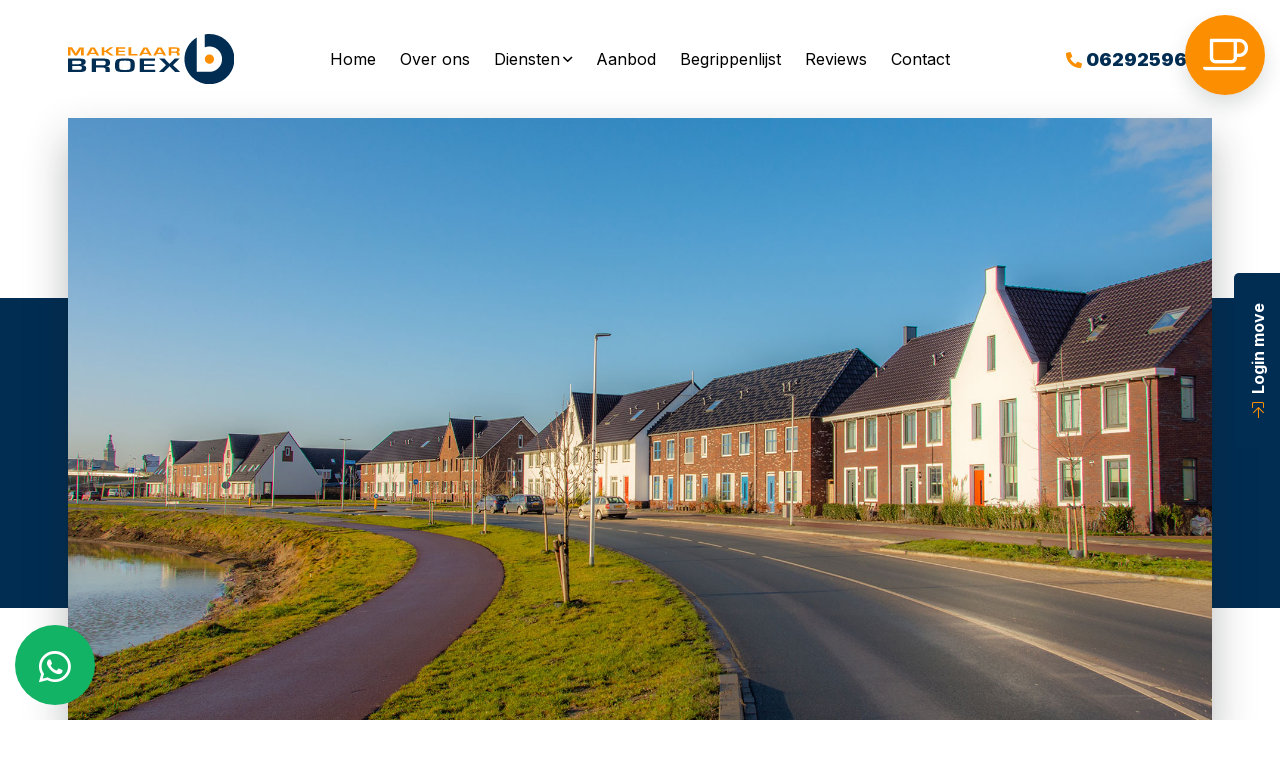

--- FILE ---
content_type: text/html; charset=UTF-8
request_url: https://www.makelaarbroex.nl/glossary/hypotheek/
body_size: 16959
content:
<!DOCTYPE html>
<html lang="nl-NL">
  <head>
    <!--
    Ontworpen en ontwikkeld door RenewMyID
    http://www.renewmyid.nl
    085 - 273 59 55
    info@renewmyid.nl
    -->
    <meta charset="UTF-8">
<script type="text/javascript">
/* <![CDATA[ */
var gform;gform||(document.addEventListener("gform_main_scripts_loaded",function(){gform.scriptsLoaded=!0}),document.addEventListener("gform/theme/scripts_loaded",function(){gform.themeScriptsLoaded=!0}),window.addEventListener("DOMContentLoaded",function(){gform.domLoaded=!0}),gform={domLoaded:!1,scriptsLoaded:!1,themeScriptsLoaded:!1,isFormEditor:()=>"function"==typeof InitializeEditor,callIfLoaded:function(o){return!(!gform.domLoaded||!gform.scriptsLoaded||!gform.themeScriptsLoaded&&!gform.isFormEditor()||(gform.isFormEditor()&&console.warn("The use of gform.initializeOnLoaded() is deprecated in the form editor context and will be removed in Gravity Forms 3.1."),o(),0))},initializeOnLoaded:function(o){gform.callIfLoaded(o)||(document.addEventListener("gform_main_scripts_loaded",()=>{gform.scriptsLoaded=!0,gform.callIfLoaded(o)}),document.addEventListener("gform/theme/scripts_loaded",()=>{gform.themeScriptsLoaded=!0,gform.callIfLoaded(o)}),window.addEventListener("DOMContentLoaded",()=>{gform.domLoaded=!0,gform.callIfLoaded(o)}))},hooks:{action:{},filter:{}},addAction:function(o,r,e,t){gform.addHook("action",o,r,e,t)},addFilter:function(o,r,e,t){gform.addHook("filter",o,r,e,t)},doAction:function(o){gform.doHook("action",o,arguments)},applyFilters:function(o){return gform.doHook("filter",o,arguments)},removeAction:function(o,r){gform.removeHook("action",o,r)},removeFilter:function(o,r,e){gform.removeHook("filter",o,r,e)},addHook:function(o,r,e,t,n){null==gform.hooks[o][r]&&(gform.hooks[o][r]=[]);var d=gform.hooks[o][r];null==n&&(n=r+"_"+d.length),gform.hooks[o][r].push({tag:n,callable:e,priority:t=null==t?10:t})},doHook:function(r,o,e){var t;if(e=Array.prototype.slice.call(e,1),null!=gform.hooks[r][o]&&((o=gform.hooks[r][o]).sort(function(o,r){return o.priority-r.priority}),o.forEach(function(o){"function"!=typeof(t=o.callable)&&(t=window[t]),"action"==r?t.apply(null,e):e[0]=t.apply(null,e)})),"filter"==r)return e[0]},removeHook:function(o,r,t,n){var e;null!=gform.hooks[o][r]&&(e=(e=gform.hooks[o][r]).filter(function(o,r,e){return!!(null!=n&&n!=o.tag||null!=t&&t!=o.priority)}),gform.hooks[o][r]=e)}});
/* ]]> */
</script>

    <meta name="viewport" content="width=device-width, initial-scale=1, shrink-to-fit=no">

    <meta name='robots' content='index, follow, max-image-preview:large, max-snippet:-1, max-video-preview:-1' />
	<style>img:is([sizes="auto" i], [sizes^="auto," i]) { contain-intrinsic-size: 3000px 1500px }</style>
	
	<!-- This site is optimized with the Yoast SEO plugin v25.9 - https://yoast.com/wordpress/plugins/seo/ -->
	<title>Hypotheek - Makelaar Broex</title>
	<link rel="canonical" href="https://www.makelaarbroex.nl/woordenlijst/hypotheek/" />
	<meta property="og:locale" content="nl_NL" />
	<meta property="og:type" content="article" />
	<meta property="og:title" content="Hypotheek - Makelaar Broex" />
	<meta property="og:description" content="Langlopende lening met onroerende zaak (je huis) als onderpand." />
	<meta property="og:url" content="https://www.makelaarbroex.nl/woordenlijst/hypotheek/" />
	<meta property="og:site_name" content="Makelaar Broex" />
	<meta name="twitter:card" content="summary_large_image" />
	<!-- / Yoast SEO plugin. -->


<link rel='dns-prefetch' href='//static.addtoany.com' />
<link rel='dns-prefetch' href='//maps.googleapis.com' />
<link rel='dns-prefetch' href='//cdnjs.cloudflare.com' />
<link rel='stylesheet' id='wp-block-library-css' href='https://www.makelaarbroex.nl/wp-includes/css/dist/block-library/style.min.css?ver=6.8.3' type='text/css' media='all' />
<style id='classic-theme-styles-inline-css' type='text/css'>
/*! This file is auto-generated */
.wp-block-button__link{color:#fff;background-color:#32373c;border-radius:9999px;box-shadow:none;text-decoration:none;padding:calc(.667em + 2px) calc(1.333em + 2px);font-size:1.125em}.wp-block-file__button{background:#32373c;color:#fff;text-decoration:none}
</style>
<link rel='stylesheet' id='bb-tcs-editor-style-shared-css' href='https://www.makelaarbroex.nl/wp-content/themes/makelaarbroex/editor-style-shared.css' type='text/css' media='all' />
<style id='global-styles-inline-css' type='text/css'>
:root{--wp--preset--aspect-ratio--square: 1;--wp--preset--aspect-ratio--4-3: 4/3;--wp--preset--aspect-ratio--3-4: 3/4;--wp--preset--aspect-ratio--3-2: 3/2;--wp--preset--aspect-ratio--2-3: 2/3;--wp--preset--aspect-ratio--16-9: 16/9;--wp--preset--aspect-ratio--9-16: 9/16;--wp--preset--color--black: #000000;--wp--preset--color--cyan-bluish-gray: #abb8c3;--wp--preset--color--white: #ffffff;--wp--preset--color--pale-pink: #f78da7;--wp--preset--color--vivid-red: #cf2e2e;--wp--preset--color--luminous-vivid-orange: #ff6900;--wp--preset--color--luminous-vivid-amber: #fcb900;--wp--preset--color--light-green-cyan: #7bdcb5;--wp--preset--color--vivid-green-cyan: #00d084;--wp--preset--color--pale-cyan-blue: #8ed1fc;--wp--preset--color--vivid-cyan-blue: #0693e3;--wp--preset--color--vivid-purple: #9b51e0;--wp--preset--gradient--vivid-cyan-blue-to-vivid-purple: linear-gradient(135deg,rgba(6,147,227,1) 0%,rgb(155,81,224) 100%);--wp--preset--gradient--light-green-cyan-to-vivid-green-cyan: linear-gradient(135deg,rgb(122,220,180) 0%,rgb(0,208,130) 100%);--wp--preset--gradient--luminous-vivid-amber-to-luminous-vivid-orange: linear-gradient(135deg,rgba(252,185,0,1) 0%,rgba(255,105,0,1) 100%);--wp--preset--gradient--luminous-vivid-orange-to-vivid-red: linear-gradient(135deg,rgba(255,105,0,1) 0%,rgb(207,46,46) 100%);--wp--preset--gradient--very-light-gray-to-cyan-bluish-gray: linear-gradient(135deg,rgb(238,238,238) 0%,rgb(169,184,195) 100%);--wp--preset--gradient--cool-to-warm-spectrum: linear-gradient(135deg,rgb(74,234,220) 0%,rgb(151,120,209) 20%,rgb(207,42,186) 40%,rgb(238,44,130) 60%,rgb(251,105,98) 80%,rgb(254,248,76) 100%);--wp--preset--gradient--blush-light-purple: linear-gradient(135deg,rgb(255,206,236) 0%,rgb(152,150,240) 100%);--wp--preset--gradient--blush-bordeaux: linear-gradient(135deg,rgb(254,205,165) 0%,rgb(254,45,45) 50%,rgb(107,0,62) 100%);--wp--preset--gradient--luminous-dusk: linear-gradient(135deg,rgb(255,203,112) 0%,rgb(199,81,192) 50%,rgb(65,88,208) 100%);--wp--preset--gradient--pale-ocean: linear-gradient(135deg,rgb(255,245,203) 0%,rgb(182,227,212) 50%,rgb(51,167,181) 100%);--wp--preset--gradient--electric-grass: linear-gradient(135deg,rgb(202,248,128) 0%,rgb(113,206,126) 100%);--wp--preset--gradient--midnight: linear-gradient(135deg,rgb(2,3,129) 0%,rgb(40,116,252) 100%);--wp--preset--font-size--small: 13px;--wp--preset--font-size--medium: 20px;--wp--preset--font-size--large: 36px;--wp--preset--font-size--x-large: 42px;--wp--preset--spacing--20: 0.44rem;--wp--preset--spacing--30: 0.67rem;--wp--preset--spacing--40: 1rem;--wp--preset--spacing--50: 1.5rem;--wp--preset--spacing--60: 2.25rem;--wp--preset--spacing--70: 3.38rem;--wp--preset--spacing--80: 5.06rem;--wp--preset--shadow--natural: 6px 6px 9px rgba(0, 0, 0, 0.2);--wp--preset--shadow--deep: 12px 12px 50px rgba(0, 0, 0, 0.4);--wp--preset--shadow--sharp: 6px 6px 0px rgba(0, 0, 0, 0.2);--wp--preset--shadow--outlined: 6px 6px 0px -3px rgba(255, 255, 255, 1), 6px 6px rgba(0, 0, 0, 1);--wp--preset--shadow--crisp: 6px 6px 0px rgba(0, 0, 0, 1);}:where(.is-layout-flex){gap: 0.5em;}:where(.is-layout-grid){gap: 0.5em;}body .is-layout-flex{display: flex;}.is-layout-flex{flex-wrap: wrap;align-items: center;}.is-layout-flex > :is(*, div){margin: 0;}body .is-layout-grid{display: grid;}.is-layout-grid > :is(*, div){margin: 0;}:where(.wp-block-columns.is-layout-flex){gap: 2em;}:where(.wp-block-columns.is-layout-grid){gap: 2em;}:where(.wp-block-post-template.is-layout-flex){gap: 1.25em;}:where(.wp-block-post-template.is-layout-grid){gap: 1.25em;}.has-black-color{color: var(--wp--preset--color--black) !important;}.has-cyan-bluish-gray-color{color: var(--wp--preset--color--cyan-bluish-gray) !important;}.has-white-color{color: var(--wp--preset--color--white) !important;}.has-pale-pink-color{color: var(--wp--preset--color--pale-pink) !important;}.has-vivid-red-color{color: var(--wp--preset--color--vivid-red) !important;}.has-luminous-vivid-orange-color{color: var(--wp--preset--color--luminous-vivid-orange) !important;}.has-luminous-vivid-amber-color{color: var(--wp--preset--color--luminous-vivid-amber) !important;}.has-light-green-cyan-color{color: var(--wp--preset--color--light-green-cyan) !important;}.has-vivid-green-cyan-color{color: var(--wp--preset--color--vivid-green-cyan) !important;}.has-pale-cyan-blue-color{color: var(--wp--preset--color--pale-cyan-blue) !important;}.has-vivid-cyan-blue-color{color: var(--wp--preset--color--vivid-cyan-blue) !important;}.has-vivid-purple-color{color: var(--wp--preset--color--vivid-purple) !important;}.has-black-background-color{background-color: var(--wp--preset--color--black) !important;}.has-cyan-bluish-gray-background-color{background-color: var(--wp--preset--color--cyan-bluish-gray) !important;}.has-white-background-color{background-color: var(--wp--preset--color--white) !important;}.has-pale-pink-background-color{background-color: var(--wp--preset--color--pale-pink) !important;}.has-vivid-red-background-color{background-color: var(--wp--preset--color--vivid-red) !important;}.has-luminous-vivid-orange-background-color{background-color: var(--wp--preset--color--luminous-vivid-orange) !important;}.has-luminous-vivid-amber-background-color{background-color: var(--wp--preset--color--luminous-vivid-amber) !important;}.has-light-green-cyan-background-color{background-color: var(--wp--preset--color--light-green-cyan) !important;}.has-vivid-green-cyan-background-color{background-color: var(--wp--preset--color--vivid-green-cyan) !important;}.has-pale-cyan-blue-background-color{background-color: var(--wp--preset--color--pale-cyan-blue) !important;}.has-vivid-cyan-blue-background-color{background-color: var(--wp--preset--color--vivid-cyan-blue) !important;}.has-vivid-purple-background-color{background-color: var(--wp--preset--color--vivid-purple) !important;}.has-black-border-color{border-color: var(--wp--preset--color--black) !important;}.has-cyan-bluish-gray-border-color{border-color: var(--wp--preset--color--cyan-bluish-gray) !important;}.has-white-border-color{border-color: var(--wp--preset--color--white) !important;}.has-pale-pink-border-color{border-color: var(--wp--preset--color--pale-pink) !important;}.has-vivid-red-border-color{border-color: var(--wp--preset--color--vivid-red) !important;}.has-luminous-vivid-orange-border-color{border-color: var(--wp--preset--color--luminous-vivid-orange) !important;}.has-luminous-vivid-amber-border-color{border-color: var(--wp--preset--color--luminous-vivid-amber) !important;}.has-light-green-cyan-border-color{border-color: var(--wp--preset--color--light-green-cyan) !important;}.has-vivid-green-cyan-border-color{border-color: var(--wp--preset--color--vivid-green-cyan) !important;}.has-pale-cyan-blue-border-color{border-color: var(--wp--preset--color--pale-cyan-blue) !important;}.has-vivid-cyan-blue-border-color{border-color: var(--wp--preset--color--vivid-cyan-blue) !important;}.has-vivid-purple-border-color{border-color: var(--wp--preset--color--vivid-purple) !important;}.has-vivid-cyan-blue-to-vivid-purple-gradient-background{background: var(--wp--preset--gradient--vivid-cyan-blue-to-vivid-purple) !important;}.has-light-green-cyan-to-vivid-green-cyan-gradient-background{background: var(--wp--preset--gradient--light-green-cyan-to-vivid-green-cyan) !important;}.has-luminous-vivid-amber-to-luminous-vivid-orange-gradient-background{background: var(--wp--preset--gradient--luminous-vivid-amber-to-luminous-vivid-orange) !important;}.has-luminous-vivid-orange-to-vivid-red-gradient-background{background: var(--wp--preset--gradient--luminous-vivid-orange-to-vivid-red) !important;}.has-very-light-gray-to-cyan-bluish-gray-gradient-background{background: var(--wp--preset--gradient--very-light-gray-to-cyan-bluish-gray) !important;}.has-cool-to-warm-spectrum-gradient-background{background: var(--wp--preset--gradient--cool-to-warm-spectrum) !important;}.has-blush-light-purple-gradient-background{background: var(--wp--preset--gradient--blush-light-purple) !important;}.has-blush-bordeaux-gradient-background{background: var(--wp--preset--gradient--blush-bordeaux) !important;}.has-luminous-dusk-gradient-background{background: var(--wp--preset--gradient--luminous-dusk) !important;}.has-pale-ocean-gradient-background{background: var(--wp--preset--gradient--pale-ocean) !important;}.has-electric-grass-gradient-background{background: var(--wp--preset--gradient--electric-grass) !important;}.has-midnight-gradient-background{background: var(--wp--preset--gradient--midnight) !important;}.has-small-font-size{font-size: var(--wp--preset--font-size--small) !important;}.has-medium-font-size{font-size: var(--wp--preset--font-size--medium) !important;}.has-large-font-size{font-size: var(--wp--preset--font-size--large) !important;}.has-x-large-font-size{font-size: var(--wp--preset--font-size--x-large) !important;}
:where(.wp-block-post-template.is-layout-flex){gap: 1.25em;}:where(.wp-block-post-template.is-layout-grid){gap: 1.25em;}
:where(.wp-block-columns.is-layout-flex){gap: 2em;}:where(.wp-block-columns.is-layout-grid){gap: 2em;}
:root :where(.wp-block-pullquote){font-size: 1.5em;line-height: 1.6;}
</style>
<link rel='stylesheet' id='wbz-gform-honeypot-css' href='https://www.makelaarbroex.nl/wp-content/plugins/wbz-plugin/gform-honeypot/css/gform-honeypot.css' type='text/css' media='all' />
<link rel='stylesheet' id='umw-style-aanbod-css' href='https://www.makelaarbroex.nl/wp-content/themes/makelaarbroex/makelaar/_styles/style.css?ver=6.8.3' type='text/css' media='all' />
<link rel='stylesheet' id='umw-style-pannelum-360-viewer-css' href='https://www.makelaarbroex.nl/wp-content/themes/makelaarbroex/makelaar/_styles/pannellum.css?ver=6.8.3' type='text/css' media='all' />
<link rel='stylesheet' id='bootstrap_styles-css' href='https://www.makelaarbroex.nl/wp-content/themes/makelaarbroex/ext/bootstrap/css/bootstrap.css?ver=1609942130' type='text/css' media='all' />
<link rel='stylesheet' id='main_style-css' href='https://www.makelaarbroex.nl/wp-content/themes/makelaarbroex/css/main.css?ver=1614161458' type='text/css' media='all' />
<link rel='stylesheet' id='addtoany-css' href='https://www.makelaarbroex.nl/wp-content/plugins/add-to-any/addtoany.min.css?ver=1.16' type='text/css' media='all' />
<script type="text/javascript" id="addtoany-core-js-before">
/* <![CDATA[ */
window.a2a_config=window.a2a_config||{};a2a_config.callbacks=[];a2a_config.overlays=[];a2a_config.templates={};a2a_localize = {
	Share: "Delen",
	Save: "Opslaan",
	Subscribe: "Inschrijven",
	Email: "E-mail",
	Bookmark: "Bookmark",
	ShowAll: "Alles weergeven",
	ShowLess: "Niet alles weergeven",
	FindServices: "Vind dienst(en)",
	FindAnyServiceToAddTo: "Vind direct een dienst om aan toe te voegen",
	PoweredBy: "Mede mogelijk gemaakt door",
	ShareViaEmail: "Delen per e-mail",
	SubscribeViaEmail: "Abonneren via e-mail",
	BookmarkInYourBrowser: "Bookmark in je browser",
	BookmarkInstructions: "Druk op Ctrl+D of \u2318+D om deze pagina te bookmarken",
	AddToYourFavorites: "Voeg aan je favorieten toe",
	SendFromWebOrProgram: "Stuur vanuit elk e-mailadres of e-mail programma",
	EmailProgram: "E-mail programma",
	More: "Meer&#8230;",
	ThanksForSharing: "Bedankt voor het delen!",
	ThanksForFollowing: "Dank voor het volgen!"
};
/* ]]> */
</script>
<script type="text/javascript" defer src="https://static.addtoany.com/menu/page.js" id="addtoany-core-js"></script>
<script type="text/javascript" src="https://www.makelaarbroex.nl/wp-includes/js/jquery/jquery.min.js?ver=3.7.1" id="jquery-core-js"></script>
<script type="text/javascript" src="https://www.makelaarbroex.nl/wp-includes/js/jquery/jquery-migrate.min.js?ver=3.4.1" id="jquery-migrate-js"></script>
<script type="text/javascript" defer src="https://www.makelaarbroex.nl/wp-content/plugins/add-to-any/addtoany.min.js?ver=1.1" id="addtoany-jquery-js"></script>
<script type="text/javascript" src="https://www.makelaarbroex.nl/wp-content/themes/makelaarbroex/makelaar/_scripts/scripts.js?ver=6.8.3" id="umw-script-aanbod-js"></script>
<script type="text/javascript" src="https://www.makelaarbroex.nl/wp-content/themes/makelaarbroex/makelaar/_scripts/pannellum.js?ver=6.8.3" id="umw-script-pannelum-360-viewer-js"></script>
<script type="text/javascript" src="https://www.makelaarbroex.nl/wp-content/themes/makelaarbroex/ext/outdatedbrowser/outdatedbrowser.min.js?ver=1609942096" id="outdatedjs-js"></script>
<link rel="https://api.w.org/" href="https://www.makelaarbroex.nl/wp-json/" /><link rel="alternate" title="JSON" type="application/json" href="https://www.makelaarbroex.nl/wp-json/wp/v2/glossary/1478" /><link rel='shortlink' href='https://www.makelaarbroex.nl/?p=1478' />
<link rel="alternate" title="oEmbed (JSON)" type="application/json+oembed" href="https://www.makelaarbroex.nl/wp-json/oembed/1.0/embed?url=https%3A%2F%2Fwww.makelaarbroex.nl%2Fglossary%2Fhypotheek%2F" />
<link rel="alternate" title="oEmbed (XML)" type="text/xml+oembed" href="https://www.makelaarbroex.nl/wp-json/oembed/1.0/embed?url=https%3A%2F%2Fwww.makelaarbroex.nl%2Fglossary%2Fhypotheek%2F&#038;format=xml" />
<script type="application/ld+json">{"@context":"http:\/\/schema.org","@type":"LocalBusiness","name":"Makelaar Broex","url":"https:\/\/www.makelaarbroex.nl","telephone":"+31 0629259697","address":{"@type":"PostalAddress","streetAddress":"Deken Doctor Mulderstraat 8c","postalCode":"6681 AB","addressLocality":"Bemmel","addressRegion":"Gelderland","addressCountry":"Nederland"},"logo":null,"openingHoursSpecification":[{"@type":"OpeningHoursSpecification","dayOfWeek":"Mo","opens":"09:00","closes":"17:00"},{"@type":"OpeningHoursSpecification","dayOfWeek":"Tu","opens":"09:00","closes":"17:00"},{"@type":"OpeningHoursSpecification","dayOfWeek":"We","opens":"09:00","closes":"17:00"},{"@type":"OpeningHoursSpecification","dayOfWeek":"Th","opens":"09:00","closes":"17:00"},{"@type":"OpeningHoursSpecification","dayOfWeek":"Fr","opens":"09:00","closes":"17:00"},{"@type":"OpeningHoursSpecification","dayOfWeek":"Sa","opens":"00:00","closes":"00:00"},{"@type":"OpeningHoursSpecification","dayOfWeek":"Su","opens":"00:00","closes":"00:00"}]}</script><link rel="icon" href="https://www.makelaarbroex.nl/wp-content/uploads/2020/11/cropped-favicon-32x32.png" sizes="32x32" />
<link rel="icon" href="https://www.makelaarbroex.nl/wp-content/uploads/2020/11/cropped-favicon-192x192.png" sizes="192x192" />
<link rel="apple-touch-icon" href="https://www.makelaarbroex.nl/wp-content/uploads/2020/11/cropped-favicon-180x180.png" />
<meta name="msapplication-TileImage" content="https://www.makelaarbroex.nl/wp-content/uploads/2020/11/cropped-favicon-270x270.png" />
  </head>
  <body class="wp-singular glossary-template-default single single-glossary postid-1478 wp-theme-makelaarbroex">

    <div id="main"> <!-- Start main -->

      <header id="header">
        <div class="header-bar">
          <div class="container-fluid limit-container">

            <div class="row justify-content-center">
              <div class="col-xl-11 col-xxl-10">

                <div class="row align-items-center justify-content-center">
                  <div class="col-sm-6 col-xl-2 text-center text-sm-left">
                    <a href="https://www.makelaarbroex.nl" class="logo py-10" title="Makelaar Broex">
                      <img src="https://www.makelaarbroex.nl/wp-content/themes/makelaarbroex/img/logo.svg" alt="logo" class="img-fluid" width="200" height="60" />
                    </a>
                  </div>
                  <div class="col-sm-6 col-xl-2 text-center text-sm-right order-xl-2">
                    <a class="contact-item" href="tel:+31629259697">
                      <i class="fas fa-phone-alt"></i> 0629259697                    </a>
                  </div>
                  <div class="col-xl-8 order-xl-1">
                    <nav class="navbar navbar-expand-lg">
	<button class="navbar-toggler ml-auto collapsed" type="button" data-toggle="collapse" data-target="#main_navigation" aria-controls="main_navigation" aria-expanded="false" aria-label="Toggle navigation">
		<span></span>
    <span></span>
    <span></span>
	</button>

	<div class="collapse navbar-collapse" id="main_navigation">
		<ul class="navbar-nav mx-auto dd_1">
			<li itemscope="itemscope" itemtype="https://www.schema.org/SiteNavigationElement" id="menu-item-33" class="menu-item menu-item-type-post_type menu-item-object-page menu-item-home menu-item-33 nav-item"><a title="Home" href="https://www.makelaarbroex.nl/" class="nav-link">Home</a></li>
<li itemscope="itemscope" itemtype="https://www.schema.org/SiteNavigationElement" id="menu-item-223" class="menu-item menu-item-type-post_type menu-item-object-page menu-item-223 nav-item"><a title="Over ons" href="https://www.makelaarbroex.nl/over-ons/" class="nav-link">Over ons</a></li>
<li itemscope="itemscope" itemtype="https://www.schema.org/SiteNavigationElement" id="menu-item-38" class="menu-item menu-item-type-custom menu-item-object-custom menu-item-has-children dropdown menu-item-38 nav-item"><a title="Diensten" href="#" data-toggle="dropdown" aria-haspopup="true" aria-expanded="false" class="dropdown-toggle nav-link" id="menu-item-dropdown-38">Diensten</a>
<ul class="dropdown-menu" aria-labelledby="menu-item-dropdown-38" role="menu">
	<li itemscope="itemscope" itemtype="https://www.schema.org/SiteNavigationElement" id="menu-item-1360" class="menu-item menu-item-type-post_type menu-item-object-page menu-item-1360 nav-item"><a title="Verkoop" href="https://www.makelaarbroex.nl/verkoop/" class="dropdown-item">Verkoop</a></li>
	<li itemscope="itemscope" itemtype="https://www.schema.org/SiteNavigationElement" id="menu-item-1354" class="menu-item menu-item-type-post_type menu-item-object-page menu-item-1354 nav-item"><a title="Aankoop" href="https://www.makelaarbroex.nl/aankoop/" class="dropdown-item">Aankoop</a></li>
	<li itemscope="itemscope" itemtype="https://www.schema.org/SiteNavigationElement" id="menu-item-1358" class="menu-item menu-item-type-post_type menu-item-object-page menu-item-1358 nav-item"><a title="Taxaties" href="https://www.makelaarbroex.nl/taxaties/" class="dropdown-item">Taxaties</a></li>
	<li itemscope="itemscope" itemtype="https://www.schema.org/SiteNavigationElement" id="menu-item-1356" class="menu-item menu-item-type-post_type menu-item-object-page menu-item-1356 nav-item"><a title="Gratis waardebepaling" href="https://www.makelaarbroex.nl/gratis-waardebepaling/" class="dropdown-item">Gratis waardebepaling</a></li>
	<li itemscope="itemscope" itemtype="https://www.schema.org/SiteNavigationElement" id="menu-item-1357" class="menu-item menu-item-type-post_type menu-item-object-page menu-item-1357 nav-item"><a title="Hypotheken" href="https://www.makelaarbroex.nl/hypotheken/" class="dropdown-item">Hypotheken</a></li>
	<li itemscope="itemscope" itemtype="https://www.schema.org/SiteNavigationElement" id="menu-item-1355" class="menu-item menu-item-type-post_type menu-item-object-page menu-item-1355 nav-item"><a title="Automatische zoekopdracht" href="https://www.makelaarbroex.nl/automatische-zoekopdracht/" class="dropdown-item">Automatische zoekopdracht</a></li>
</ul>
</li>
<li itemscope="itemscope" itemtype="https://www.schema.org/SiteNavigationElement" id="menu-item-1443" class="menu-item menu-item-type-post_type menu-item-object-page menu-item-1443 nav-item"><a title="Aanbod" href="https://www.makelaarbroex.nl/aanbod/" class="nav-link">Aanbod</a></li>
<li itemscope="itemscope" itemtype="https://www.schema.org/SiteNavigationElement" id="menu-item-1361" class="menu-item menu-item-type-post_type menu-item-object-page menu-item-1361 nav-item"><a title="Begrippenlijst" href="https://www.makelaarbroex.nl/begrippenlijst/" class="nav-link">Begrippenlijst</a></li>
<li itemscope="itemscope" itemtype="https://www.schema.org/SiteNavigationElement" id="menu-item-1362" class="menu-item menu-item-type-post_type menu-item-object-page menu-item-1362 nav-item"><a title="Reviews" href="https://www.makelaarbroex.nl/reviews/" class="nav-link">Reviews</a></li>
<li itemscope="itemscope" itemtype="https://www.schema.org/SiteNavigationElement" id="menu-item-205" class="menu-item menu-item-type-post_type menu-item-object-page menu-item-205 nav-item"><a title="Contact" href="https://www.makelaarbroex.nl/contact/" class="nav-link">Contact</a></li>
		</ul>
	</div>
</nav>                  </div>
                </div>

              </div>
            </div>

          </div>
        </div>
      </header>

              <div class="header-wrap vervolg-wrap">
          <div class="container-fluid limit-container">
  <div class="row justify-content-center">
    <div class="col-xl-11 col-xxl-10">
      
      <div class="banner_wrap">
        <div class="banner" data-background-image="https://www.makelaarbroex.nl/wp-content/uploads/2020/11/2019-Broex-Lent2-8337.jpg" data-background-position="center"></div>
      </div>
    </div>

  </div>
</div>        </div>
      
	<main class="section">
		<div class="container">
			
	<article id="post-1478" class="post-1478 glossary type-glossary status-publish hentry">
		<div class="row">

			<div class="col-md-12">
				<header class="entry-header">
					
					<h1 class="entry-title">Hypotheek</h1>
				</header>
			</div>

			<div class="col-md-7">
				<div class="entry-content">
					<p>Langlopende lening met onroerende zaak (je huis) als onderpand.</p>
				</div>
			</div>

			<div class="col-md-4 offset-md-1">
				<div class="post-thumbnail">
									</div>
			</div>

		</div>
	</article>

<div id="navigation-post" class="mt-5">
	<div class="container">
		<div class="row">
			<div class="col">
				<div class="article_nav prev">
									</div>
			</div>
			<div class="col">
				<div class="article_nav next">
									</div>
			</div>
		</div>
	</div>
</div>		</div>
	</main>
	
		<section id="contact">
	<section class="section background-primary pb-225">
		<div class="container">
			<div class="row">
				<div class="col-lg-12">
					<p class="h6 color-secondary text-uppercase ls-5 mb-1">Heb je vragen?</p>
					<h2 class="h1 mb-30 color-white">Neem contact op</h2>
				</div>
				<div class="col-lg-7">
					<p class="color-tertiary">Wil je graag meer weten over onze bijzondere aanpak voor het verkopen van huizen of heb je een vraag? Neem dan telefonisch contact met ons op of stuur ons een e-mail bericht.</p>
				</div>
				<div class="col-lg-5 text-lg-right">
											<p class="mb-2">
							<a class="contact-item" href="tel:+31629259697">
								<i class="fas fa-phone-alt"></i> 0629259697							</a>
						</p>
																<p class="mb-2">
							<a class="contact-item" href="mailto:info@makelaarbroex.nl">
								<i class="fas fa-envelope"></i> info@makelaarbroex.nl							</a>
						</p>
									</div>
			</div>
		</div>
		<div class="paroller paroller-dot" data-paroller-factor="-0.03" data-paroller-direction="horizontal" data-paroller-type="foreground"></div>
	</section>

	<div class="contact-wrap">
		<div class="container-fluid limit-container">
			<div class="row justify-content-end">
				<div class="col-md-11 col-xl-10 col-xxl-9">
					<div class="section cta-content py-15 py-md-60 py-lg-60 px-15 px-md-60 px-lg-90">
						
						<div class="row">
							<div class="col-xl-12 col-xxl-9">
								
                <div class='gf_browser_chrome gform_wrapper gform_legacy_markup_wrapper gform-theme--no-framework' data-form-theme='legacy' data-form-index='0' id='gform_wrapper_1' ><div id='gf_1' class='gform_anchor' tabindex='-1'></div><form method='post' enctype='multipart/form-data' target='gform_ajax_frame_1' id='gform_1'  action='/glossary/hypotheek/#gf_1' data-formid='1' novalidate>
                        <div class='gform-body gform_body'><ul id='gform_fields_1' class='gform_fields top_label form_sublabel_below description_below validation_below'><li id="field_1_11" class="gfield gfield--type-honeypot gform_validation_container field_sublabel_below gfield--has-description field_description_below field_validation_below gfield_visibility_visible"  ><label class='gfield_label gform-field-label' for='input_1_11'>Comments</label><div class='ginput_container'><input name='input_11' id='input_1_11' type='text' value='' autocomplete='new-password'/></div><div class='gfield_description' id='gfield_description_1_11'>Dit veld is bedoeld voor validatiedoeleinden en moet niet worden gewijzigd.</div></li><li class="gfmc-column gfmc-column50 gfmc-row-1-column gfmc-row-1-col-1-of-2"><ul class="flex-wrapper flex-wrapper-2"><li id="field_1_1" class="gfield gfield--type-text gfield_contains_required field_sublabel_below gfield--no-description field_description_below hidden_label field_validation_below gfield_visibility_visible"  ><label class='gfield_label gform-field-label' for='input_1_1'>Naam / bedrijfsnaam<span class="gfield_required"><span class="gfield_required gfield_required_asterisk">*</span></span></label><div class='ginput_container ginput_container_text'><input name='input_1' id='input_1_1' type='text' value='' class='medium'   tabindex='600' placeholder='Naam / bedrijfsnaam *' aria-required="true" aria-invalid="false"   /></div></li><li id="field_1_5" class="gfield gfield--type-email gfield_contains_required field_sublabel_below gfield--no-description field_description_below hidden_label field_validation_below gfield_visibility_visible"  ><label class='gfield_label gform-field-label' for='input_1_5'>E-mailadres<span class="gfield_required"><span class="gfield_required gfield_required_asterisk">*</span></span></label><div class='ginput_container ginput_container_email'>
                            <input name='input_5' id='input_1_5' type='email' value='' class='medium' tabindex='601'  placeholder='E-mailadres *' aria-required="true" aria-invalid="false"  />
                        </div></li><li id="field_1_3" class="gfield gfield--type-phone field_sublabel_below gfield--no-description field_description_below hidden_label field_validation_below gfield_visibility_visible"  ><label class='gfield_label gform-field-label' for='input_1_3'>Telefoon</label><div class='ginput_container ginput_container_phone'><input name='input_3' id='input_1_3' type='tel' value='' class='medium' tabindex='602' placeholder='Telefoon'  aria-invalid="false"   /></div></li></ul></li><li class="gfmc-column gfmc-column50 gfmc-row-1-column gfmc-row-1-col-2-of-2"><ul class="flex-wrapper flex-wrapper-2"><li id="field_1_4" class="gfield gfield--type-textarea field_sublabel_below gfield--no-description field_description_below hidden_label field_validation_below gfield_visibility_visible"  ><label class='gfield_label gform-field-label' for='input_1_4'>Bericht</label><div class='ginput_container ginput_container_textarea'><textarea name='input_4' id='input_1_4' class='textarea medium' tabindex='603'   placeholder='Bericht'  aria-invalid="false"   rows='10' cols='50'></textarea></div></li></ul></li><li id="field_1_6" class="gfield gfield--type-hidden gform_hidden field_sublabel_below gfield--no-description field_description_below field_validation_below gfield_visibility_visible"  ><div class='ginput_container ginput_container_text'><input name='input_6' id='input_1_6' type='hidden' class='gform_hidden'  aria-invalid="false" value='Hypotheek' /></div></li><li id="field_1_10" class="gfield gfield--type-checkbox gfield--type-choice gfield_contains_required field_sublabel_below gfield--no-description field_description_below hidden_label field_validation_below gfield_visibility_visible custom_validation"  data-field-class="custom_validation" ><label class='gfield_label gform-field-label gfield_label_before_complex' >Privacyverklaring<span class="gfield_required"><span class="gfield_required gfield_required_asterisk">*</span></span></label><div class='ginput_container ginput_container_checkbox'><ul class='gfield_checkbox' id='input_1_10'><li class='gchoice gchoice_1_10_1'>
								<input class='gfield-choice-input' name='input_10.1' type='checkbox'  value='Ik ga akkoord met de &lt;a href=&quot;/privacyverklaring/&quot; target=&quot;_blank&quot;&gt;privacyverklaring&lt;/a&gt;'  id='choice_1_10_1' tabindex='604'  />
								<label for='choice_1_10_1' id='label_1_10_1' class='gform-field-label gform-field-label--type-inline'>Ik ga akkoord met de <a href="/privacyverklaring/" target="_blank">privacyverklaring</a></label>
							</li></ul></div></li></ul></div>
        <div class='gform-footer gform_footer top_label'> <button class='btns secondary' id='gform_submit_button_1'>Verzenden</button> <input type='hidden' name='gform_ajax' value='form_id=1&amp;title=&amp;description=&amp;tabindex=600&amp;theme=legacy&amp;styles=[]&amp;hash=09b3ad412b3c50fca23c8cc5264a5427' />
            <input type='hidden' class='gform_hidden' name='gform_submission_method' data-js='gform_submission_method_1' value='iframe' />
            <input type='hidden' class='gform_hidden' name='gform_theme' data-js='gform_theme_1' id='gform_theme_1' value='legacy' />
            <input type='hidden' class='gform_hidden' name='gform_style_settings' data-js='gform_style_settings_1' id='gform_style_settings_1' value='[]' />
            <input type='hidden' class='gform_hidden' name='is_submit_1' value='1' />
            <input type='hidden' class='gform_hidden' name='gform_submit' value='1' />
            
            <input type='hidden' class='gform_hidden' name='gform_unique_id' value='' />
            <input type='hidden' class='gform_hidden' name='state_1' value='WyJbXSIsIjFlM2QwM2RlMTE3OTBkYWM5NWNlNzEyMWQzNGUyNDUxIl0=' />
            <input type='hidden' autocomplete='off' class='gform_hidden' name='gform_target_page_number_1' id='gform_target_page_number_1' value='0' />
            <input type='hidden' autocomplete='off' class='gform_hidden' name='gform_source_page_number_1' id='gform_source_page_number_1' value='1' />
            <input type='hidden' name='gform_field_values' value='' />
            
        </div>
                        </form>
                        </div>
		                <iframe style='display:none;width:0px;height:0px;' src='about:blank' name='gform_ajax_frame_1' id='gform_ajax_frame_1' title='Dit iframe bevat de vereiste logica om Ajax aangedreven Gravity Forms te verwerken.'></iframe>
		                <script type="text/javascript">
/* <![CDATA[ */
 gform.initializeOnLoaded( function() {gformInitSpinner( 1, 'https://www.makelaarbroex.nl/wp-content/plugins/gravityforms/images/spinner.svg', true );jQuery('#gform_ajax_frame_1').on('load',function(){var contents = jQuery(this).contents().find('*').html();var is_postback = contents.indexOf('GF_AJAX_POSTBACK') >= 0;if(!is_postback){return;}var form_content = jQuery(this).contents().find('#gform_wrapper_1');var is_confirmation = jQuery(this).contents().find('#gform_confirmation_wrapper_1').length > 0;var is_redirect = contents.indexOf('gformRedirect(){') >= 0;var is_form = form_content.length > 0 && ! is_redirect && ! is_confirmation;var mt = parseInt(jQuery('html').css('margin-top'), 10) + parseInt(jQuery('body').css('margin-top'), 10) + 100;if(is_form){jQuery('#gform_wrapper_1').html(form_content.html());if(form_content.hasClass('gform_validation_error')){jQuery('#gform_wrapper_1').addClass('gform_validation_error');} else {jQuery('#gform_wrapper_1').removeClass('gform_validation_error');}setTimeout( function() { /* delay the scroll by 50 milliseconds to fix a bug in chrome */ jQuery(document).scrollTop(jQuery('#gform_wrapper_1').offset().top - mt); }, 50 );if(window['gformInitDatepicker']) {gformInitDatepicker();}if(window['gformInitPriceFields']) {gformInitPriceFields();}var current_page = jQuery('#gform_source_page_number_1').val();gformInitSpinner( 1, 'https://www.makelaarbroex.nl/wp-content/plugins/gravityforms/images/spinner.svg', true );jQuery(document).trigger('gform_page_loaded', [1, current_page]);window['gf_submitting_1'] = false;}else if(!is_redirect){var confirmation_content = jQuery(this).contents().find('.GF_AJAX_POSTBACK').html();if(!confirmation_content){confirmation_content = contents;}jQuery('#gform_wrapper_1').replaceWith(confirmation_content);jQuery(document).scrollTop(jQuery('#gf_1').offset().top - mt);jQuery(document).trigger('gform_confirmation_loaded', [1]);window['gf_submitting_1'] = false;wp.a11y.speak(jQuery('#gform_confirmation_message_1').text());}else{jQuery('#gform_1').append(contents);if(window['gformRedirect']) {gformRedirect();}}jQuery(document).trigger("gform_pre_post_render", [{ formId: "1", currentPage: "current_page", abort: function() { this.preventDefault(); } }]);        if (event && event.defaultPrevented) {                return;        }        const gformWrapperDiv = document.getElementById( "gform_wrapper_1" );        if ( gformWrapperDiv ) {            const visibilitySpan = document.createElement( "span" );            visibilitySpan.id = "gform_visibility_test_1";            gformWrapperDiv.insertAdjacentElement( "afterend", visibilitySpan );        }        const visibilityTestDiv = document.getElementById( "gform_visibility_test_1" );        let postRenderFired = false;        function triggerPostRender() {            if ( postRenderFired ) {                return;            }            postRenderFired = true;            gform.core.triggerPostRenderEvents( 1, current_page );            if ( visibilityTestDiv ) {                visibilityTestDiv.parentNode.removeChild( visibilityTestDiv );            }        }        function debounce( func, wait, immediate ) {            var timeout;            return function() {                var context = this, args = arguments;                var later = function() {                    timeout = null;                    if ( !immediate ) func.apply( context, args );                };                var callNow = immediate && !timeout;                clearTimeout( timeout );                timeout = setTimeout( later, wait );                if ( callNow ) func.apply( context, args );            };        }        const debouncedTriggerPostRender = debounce( function() {            triggerPostRender();        }, 200 );        if ( visibilityTestDiv && visibilityTestDiv.offsetParent === null ) {            const observer = new MutationObserver( ( mutations ) => {                mutations.forEach( ( mutation ) => {                    if ( mutation.type === 'attributes' && visibilityTestDiv.offsetParent !== null ) {                        debouncedTriggerPostRender();                        observer.disconnect();                    }                });            });            observer.observe( document.body, {                attributes: true,                childList: false,                subtree: true,                attributeFilter: [ 'style', 'class' ],            });        } else {            triggerPostRender();        }    } );} ); 
/* ]]> */
</script>
							</div>
						</div>

					</div>
				</div>
			</div>
		</div>	
	</div>

</section>





		<footer id="footer">
			<div class="section section-footer">
				<div class="container">
					<div class="footer-top-wrap mb-30 mb-lg-60">
						<div class="row align-items-center">
							<div class="col-md-4 col-lg-3 text-center text-lg-left mb-30 mb-md-0">
								<a href="https://www.makelaarbroex.nl" class="logo" title="Makelaar Broex">
	                <img src="https://www.makelaarbroex.nl/wp-content/themes/makelaarbroex/img/logo.svg" alt="logo" class="img-fluid" width="215" height="65" />
	              </a>
	            </div>

	            <div class="col-sm-6 col-md-5 col-lg-5 col-xl-3 mb-3 mb-sm-0">
	            	<p class="h6 mb-1 color-primary">Bezoekadres</p>
	            	<address class="mb-0">
									<p class="mb-0">Deken Doctor Mulderstraat 8c</p>
									<p class="mb-0">6681 AB Bemmel</p>
								</address>
	            </div>

	            <div class="col-sm-6 col-md-3 col-lg-4 col-xl-6">
	            	<div class="row no-gutters align-items-center justify-content-sm-end">
	            		<div class="col-auto mr-3 d-none d-xl-block">
	            			<p class="h4 mb-0 color-primary">Volg ons op Social Media:</p>
	            		</div>
	            		<div class="col-auto">
	            			<ul class="social">
			<li><a href="https://www.facebook.com/makelaarbroex" target="_blank"><i class="fab fa-facebook-f"></i></a></li>
							<li><a href="https://www.linkedin.com/in/rafbroex/" target="_blank"><i class="fab fa-linkedin-in"></i></a></li>
				</ul>	            		</div>
	            	</div>
	            </div>
						</div>
					</div>
					<div class="keurmerken-wrap py-15 py-md-60 mb-30 mb-lg-60 background-gray-1 px-15 px-xl-0">
						<div class="row align-items-center">
							<div class="col-xl-3 offset-xl-1 d-none d-xl-block">
								<p class="h4 mb-0">Onze keurmerken:</p>
							</div>
							<div class="col-xl-7 text-right">

								<div class="row align-items-center justify-content-center justify-content-xl-end">
									<div class="col-4 col-sm-4 col-md-auto mb-15 mb-md-0 text-center"><img class="img-fluid" src="https://www.makelaarbroex.nl/wp-content/themes/makelaarbroex/img/logo-nvm.svg" alt=""></div>
									<div class="col-4 col-sm-4 col-md-auto mb-15 mb-md-0 text-center"><a href="https://login.taxatieweb.nl/aanvraag/nieuw/18458" target="_blank"><img class="img-fluid" src="https://www.makelaarbroex.nl/wp-content/themes/makelaarbroex/img/logo-nwwi.svg" alt=""></a></div>
									<div class="col-4 col-sm-4 col-md-auto mb-15 mb-md-0 text-center"><img class="img-fluid" src="https://www.makelaarbroex.nl/wp-content/themes/makelaarbroex/img/logo-nrvt.png" alt=""></div>
									<div class="col-4 col-sm-4 col-md-auto mb-15 mb-md-0 text-center"><img class="img-fluid" src="https://www.makelaarbroex.nl/wp-content/themes/makelaarbroex/img/logo-vgcg.svg" alt=""></div>
									<div class="col-4 col-sm-4 col-md-auto mb-15 mb-md-0 text-center"><img class="img-fluid" src="https://www.makelaarbroex.nl/wp-content/themes/makelaarbroex/img/logo-funda.svg" alt=""></div>
								</div>

							</div>
						</div>
					</div>
					<div class="footer-bottom-wrap text-center text-sm-left">
						<div class="row">
							<div class="col-sm-6 col-lg-3 mb-sm-30 mb-lg-0">
								<div class="menu-footer-menu-1-container"><ul id="menu-footer-menu-1" class="list-menu"><li id="menu-item-1363" class="menu-item menu-item-type-post_type menu-item-object-page menu-item-home menu-item-1363"><a href="https://www.makelaarbroex.nl/">Home</a></li>
<li id="menu-item-1365" class="menu-item menu-item-type-post_type menu-item-object-page menu-item-1365"><a href="https://www.makelaarbroex.nl/over-ons/">Over ons</a></li>
<li id="menu-item-1364" class="menu-item menu-item-type-post_type menu-item-object-page menu-item-1364"><a href="https://www.makelaarbroex.nl/aanbod/">Aanbod</a></li>
<li id="menu-item-1366" class="menu-item menu-item-type-post_type menu-item-object-page menu-item-1366"><a href="https://www.makelaarbroex.nl/begrippenlijst/">Begrippenlijst</a></li>
</ul></div>							</div>
							<div class="col-sm-6 col-lg-3 mb-sm-30 mb-lg-0">
								<div class="menu-footer-menu-2-container"><ul id="menu-footer-menu-2" class="list-menu"><li id="menu-item-1367" class="menu-item menu-item-type-post_type menu-item-object-page menu-item-1367"><a href="https://www.makelaarbroex.nl/reviews/">Reviews</a></li>
<li id="menu-item-1368" class="menu-item menu-item-type-post_type menu-item-object-page menu-item-1368"><a href="https://www.makelaarbroex.nl/contact/">Contact</a></li>
<li id="menu-item-1370" class="menu-item menu-item-type-post_type menu-item-object-page menu-item-1370"><a href="https://www.makelaarbroex.nl/algemene-voorwaarden/">Algemene voorwaarden</a></li>
<li id="menu-item-1369" class="menu-item menu-item-type-post_type menu-item-object-page menu-item-1369"><a href="https://www.makelaarbroex.nl/privacyverklaring/">Privacyverklaring</a></li>
</ul></div>							</div>
							<div class="col-sm-6 col-lg-3 mb-sm-30 mb-lg-0">
								<div class="menu-footer-menu-3-container"><ul id="menu-footer-menu-3" class="list-menu"><li id="menu-item-1374" class="menu-item menu-item-type-post_type menu-item-object-page menu-item-1374"><a href="https://www.makelaarbroex.nl/verkoop/">Verkoop</a></li>
<li id="menu-item-1371" class="menu-item menu-item-type-post_type menu-item-object-page menu-item-1371"><a href="https://www.makelaarbroex.nl/aankoop/">Aankoop</a></li>
<li id="menu-item-1372" class="menu-item menu-item-type-post_type menu-item-object-page menu-item-1372"><a href="https://www.makelaarbroex.nl/taxaties/">Taxaties</a></li>
</ul></div>							</div>
							<div class="col-sm-6 col-lg-3">
								<div class="menu-footer-menu-4-container"><ul id="menu-footer-menu-4" class="list-menu"><li id="menu-item-1377" class="menu-item menu-item-type-post_type menu-item-object-page menu-item-1377"><a href="https://www.makelaarbroex.nl/gratis-waardebepaling/">Gratis waardebepaling</a></li>
<li id="menu-item-1376" class="menu-item menu-item-type-post_type menu-item-object-page menu-item-1376"><a href="https://www.makelaarbroex.nl/hypotheken/">Hypotheken</a></li>
<li id="menu-item-1375" class="menu-item menu-item-type-post_type menu-item-object-page menu-item-1375"><a href="https://www.makelaarbroex.nl/automatische-zoekopdracht/">Automatische zoekopdracht</a></li>
</ul></div>							</div>
						</div>
					</div>
				</div>
			</div>
			<div id="copyright" class="background-primary">
	<div class="container">
		<div class="row">
			<div class="col-lg-8 text-center text-lg-left">
				© Copyright 2026 <a href="https://www.makelaarbroex.nl">Makelaar Broex</a>
			</div>
			<div class="col-lg-4 text-center text-lg-right">
				    <span class="copyright">
        <a href="https://www.makelaarzaken.nl" target="_blank" rel="nofollow">
            <svg width="75" height="30" viewBox="0 0 75 30" fill="none" xmlns="http://www.w3.org/2000/svg" style="height: 30px">
                <path fill="#6300C8" d="M36.3,25L32,25.5l4.5-6.7c0.1-0.1,0.1-0.3,0.1-0.5v-0.8c0-0.2-0.1-0.3-0.1-0.3c-0.1-0.1-0.2-0.1-0.3-0.1l-7,0.7c-0.3,0-0.4,0.2-0.4,0.5v1.4c0,0.2,0.1,0.3,0.1,0.3c0.1,0.1,0.2,0.1,0.3,0.1l3.9-0.4l-4.5,6.6c-0.1,0.1-0.1,0.3-0.1,0.5v0.8c0,0.1,0,0.3,0.1,0.3c0.1,0.1,0.2,0.1,0.3,0.1c0,0,0,0,0.1,0l7.4-0.7c0.3,0,0.4-0.2,0.4-0.5v-1.4c0-0.1,0-0.3-0.1-0.3C36.5,25.1,36.4,25,36.3,25L36.3,25z"/>
                <path fill="#6300C8" d="M52.1,20l3.6-4.2c0.2-0.2,0.1-0.4,0.1-0.4c0-0.1-0.1-0.2-0.4-0.2l-2,0.2c-0.2,0-0.3,0-0.5,0.2l-3.1,3.6v-3c0-0.1,0-0.3-0.1-0.3c-0.1-0.1-0.2-0.1-0.3-0.1L47.8,16c-0.3,0-0.4,0.2-0.4,0.5v13.1c0,0.1,0,0.3,0.1,0.3c0.1,0.1,0.2,0.1,0.3,0.1c0,0,0,0,0.1,0l1.6-0.2c0.3,0,0.4-0.2,0.4-0.5v-6.8l0.5-0.6l2.9,3.5c0.1,0.2,0.3,0.2,0.5,0.2l2-0.2c0.2,0,0.3-0.1,0.4-0.2c0-0.1,0.1-0.2-0.1-0.4L52.1,20L52.1,20z"/>
                <path fill="#6300C8" d="M73.9,14.5c-0.8-0.7-2-1-3.5-0.9c-1.4,0.1-2.7,0.5-3.9,1.1c-0.2,0.1-0.3,0.3-0.3,0.5V24c0,0.1,0,0.3,0.1,0.3c0.1,0.1,0.2,0.1,0.3,0.1c0,0,0,0,0.1,0l1.6-0.2c0.3,0,0.4-0.2,0.4-0.5v-7.5c0.4-0.1,1-0.3,1.6-0.3c0.7-0.1,1.2,0,1.5,0.3c0.3,0.3,0.5,0.8,0.5,1.6v5.5c0,0.2,0.1,0.3,0.1,0.3c0.1,0.1,0.2,0.1,0.3,0.1l1.7-0.2c0.3,0,0.4-0.2,0.4-0.5v-5.6C75,16.2,74.6,15.1,73.9,14.5z"/>
                <path fill="#6300C8" d="M41.8,16.4c-1.5,0.1-2.8,0.7-4,1.7c-0.1,0.1-0.2,0.3-0.2,0.3c0,0.1,0,0.2,0.1,0.3l0.8,1c0.1,0.1,0.2,0.1,0.3,0.2c0.1,0,0.2,0,0.3-0.1c0.7-0.5,1.4-1,2.6-1.1c0.6-0.1,1.1,0.1,1.4,0.3c0.3,0.2,0.4,0.6,0.4,1.1v0.4l-4.7,0.5c-0.8,0.1-1.4,0.8-1.4,1.6v0.9c0,1.2,0.4,2.1,1.1,2.8c0.7,0.6,1.6,0.9,2.7,0.9c0.2,0,0.4,0,0.6,0c1.5-0.1,3.1-0.6,4-1l0,0c0.2-0.1,0.3-0.3,0.3-0.5l0-5.7c0-1.1-0.4-2-1-2.6C44.3,16.6,43.1,16.2,41.8,16.4z M43.6,22.7l0,1.7c-0.5,0.2-1.3,0.3-1.8,0.4c-0.4,0-1,0-1.3-0.3c-0.3-0.3-0.5-0.7-0.5-1.3v-0.1c0-0.1,0.1-0.3,0.3-0.3l3.1-0.3c0,0,0,0,0,0c0.1,0,0.1,0,0.2,0.1C43.5,22.6,43.6,22.7,43.6,22.7L43.6,22.7z"/>
                <path fill="#6300C8" d="M63.9,15.4c-0.8-0.7-1.9-1-3.2-0.9c-2,0.2-4.4,1.5-4.4,4.5v2.7c0,1.1,0.4,2,1,2.6c0.7,0.6,1.6,0.9,2.8,0.9c0.2,0,0.4,0,0.6,0c1.5-0.1,2.8-0.7,4-1.7c0.1-0.1,0.2-0.3,0.2-0.3c0-0.1,0-0.2-0.1-0.3l-0.8-1c-0.1-0.1-0.2-0.1-0.3-0.2c-0.1,0-0.2,0-0.3,0.1c-0.7,0.5-1.4,1-2.6,1.1c-0.6,0.1-1.1-0.1-1.4-0.3c-0.3-0.2-0.4-0.6-0.4-1.1v-0.4l4.7-0.5c0.8-0.1,1.4-0.8,1.4-1.6v-0.9C65,17,64.6,16.1,63.9,15.4L63.9,15.4z M58.9,19.1v-0.3c0-1.5,1-1.9,1.8-2c0.1,0,0.2,0,0.3,0c0.4,0,0.8,0.1,1.1,0.4c0.3,0.3,0.5,0.7,0.5,1.3v0.1c0,0.1-0.1,0.3-0.3,0.3L58.9,19.1z"/>
                <path fill="#FF6969" d="M12.7,7.9c-0.8-0.7-1.9-1-3.2-0.9c-1,0.1-1.9,0.4-2.9,1.1C5.9,7.7,4.9,7.5,3.9,7.6C2.7,7.7,1.5,8.1,0.3,8.7C0.1,8.8,0,9,0,9.2V18c0,0.1,0,0.3,0.1,0.3c0.1,0.1,0.2,0.1,0.3,0.1c0,0,0,0,0.1,0l1.7-0.2c0.3,0,0.4-0.2,0.4-0.5v-7.6C3,10.1,3.4,10,3.9,9.9c0.6-0.1,1,0,1.3,0.3c0.3,0.3,0.4,0.7,0.4,1.4v5.9c0,0.2,0.1,0.3,0.1,0.3c0.1,0.1,0.2,0.1,0.3,0.1l1.7-0.2c0.3,0,0.4-0.2,0.4-0.5v-5.8c0-0.5-0.1-1-0.2-1.5c0.4-0.3,0.9-0.5,1.5-0.5c0.6-0.1,1.1,0,1.4,0.3c0.3,0.3,0.4,0.7,0.4,1.3v5.9c0,0.1,0,0.3,0.1,0.3c0.1,0.1,0.2,0.1,0.3,0.1l1.7-0.2c0.3,0,0.4-0.2,0.4-0.5v-5.8C13.8,9.6,13.4,8.6,12.7,7.9L12.7,7.9z"/>
                <path fill="#FF6969" d="M30,9.8l3.6-4.2c0.2-0.2,0.1-0.4,0.1-0.4c0-0.1-0.1-0.2-0.4-0.2l-2,0.2c-0.2,0-0.3,0-0.5,0.2l-3.1,3.6V2.2c0-0.1,0-0.3-0.1-0.3c-0.1-0.1-0.2-0.1-0.3-0.1L25.7,2c-0.3,0-0.4,0.2-0.4,0.5v13.1c0,0.1,0,0.3,0.1,0.3c0.1,0.1,0.2,0.1,0.3,0.1c0,0,0,0,0.1,0l1.7-0.2c0.3,0,0.4-0.2,0.4-0.5v-3.1l0.5-0.6l2.9,3.5c0.1,0.2,0.3,0.2,0.5,0.2l2-0.2c0.2,0,0.3-0.1,0.4-0.2c0-0.1,0.1-0.2-0.1-0.4L30,9.8L30,9.8z"/>
                <path fill="#FF6969" d="M48.3,11.7L48.3,11.7c-0.3,0-0.5,0.1-0.7,0.1c-0.3,0-0.6,0-0.7-0.2c-0.2-0.2-0.3-0.6-0.3-1.3V0.4c0-0.1,0-0.3-0.1-0.3C46.3,0,46.2,0,46,0l-1.7,0.2c-0.3,0-0.4,0.2-0.4,0.5v9.9c0,1.3,0.4,2.3,1,2.9c0.5,0.5,1.1,0.7,1.9,0.7c0.1,0,0.3,0,0.4,0c0.4,0,0.8-0.1,1.1-0.2c0.2,0,0.3-0.2,0.3-0.5v-1.4c0-0.1,0-0.3-0.1-0.3C48.6,11.7,48.5,11.6,48.3,11.7L48.3,11.7z"/>
                <path fill="#FF6969" d="M74.6,1c-0.7,0-1.3,0-2,0c-1.2,0.1-2.4,0.5-3.4,1.1c-0.1,0.1-0.3,0.2-0.3,0.5v8.8c0,0.1,0,0.3,0.1,0.3c0.1,0.1,0.2,0.1,0.3,0.1c0,0,0,0,0.1,0l1.7-0.2c0.3,0,0.4-0.2,0.4-0.5V3.6c0.4-0.2,1-0.3,1.5-0.4c0.5-0.1,1.1-0.1,1.5-0.1c0.2,0,0.3,0,0.4-0.1C75,3,75,2.9,75,2.8V1.4C75,1.1,74.8,1,74.6,1L74.6,1z"/>
                <path fill="#FF6969" d="M62.9,2c-1.5,0.1-2.8,0.7-4,1.7c-0.1,0.1-0.2,0.3-0.2,0.3c0,0.1,0,0.2,0.1,0.3l0.8,1c0.1,0.1,0.2,0.1,0.3,0.2c0.1,0,0.2,0,0.3-0.1c0.7-0.5,1.4-1,2.6-1.1c0.6-0.1,1.1,0.1,1.4,0.3c0.3,0.2,0.4,0.6,0.4,1.1V6L60,6.5c-0.8,0.1-1.4,0.8-1.4,1.6V9c0,1.2,0.4,2.1,1.1,2.8c0.7,0.6,1.6,0.9,2.7,0.9c0.2,0,0.4,0,0.6,0c1.5-0.1,3.1-0.6,4-1l0,0c0.2-0.1,0.3-0.3,0.3-0.5l0-5.7c0-1.1-0.4-2-1-2.6C65.4,2.2,64.2,1.8,62.9,2z M64.7,8.3l0,1.7c-0.5,0.2-1.3,0.3-1.8,0.4c-0.4,0-1,0-1.3-0.3C61.2,9.7,61,9.3,61,8.8V8.7c0-0.1,0.1-0.3,0.3-0.3l3.1-0.3c0,0,0,0,0,0c0.1,0,0.1,0,0.2,0.1C64.6,8.2,64.7,8.3,64.7,8.3L64.7,8.3z"/>
                <path fill="#FF6969" d="M53.2,2.9c-1.5,0.1-2.8,0.7-4,1.7C49,4.8,49,4.9,49,5c0,0.1,0,0.2,0.1,0.3l0.8,1c0.1,0.1,0.2,0.1,0.3,0.2c0.1,0,0.2,0,0.3-0.1c0.7-0.5,1.4-1,2.6-1.1c0.6-0.1,1.1,0.1,1.4,0.3C54.8,5.8,55,6.1,55,6.6V7l-4.7,0.5c-0.8,0.1-1.4,0.8-1.4,1.6v0.9c0,1.2,0.4,2.1,1.1,2.8c0.7,0.6,1.6,0.9,2.7,0.9c0.2,0,0.4,0,0.6,0c1.5-0.1,3-0.6,4-1l0,0c0.2-0.1,0.3-0.3,0.3-0.5l0-5.7c0-1.1-0.4-2-1-2.6C55.7,3.1,54.5,2.8,53.2,2.9z M55,9.3l0,1.7c-0.5,0.2-1.3,0.3-1.8,0.4c-0.4,0-1,0-1.3-0.3c-0.3-0.3-0.5-0.7-0.5-1.3V9.6c0-0.1,0.1-0.3,0.3-0.3L54.7,9c0,0,0,0,0,0c0.1,0,0.1,0,0.2,0.1C54.9,9.1,55,9.2,55,9.3L55,9.3z"/>
                <path fill="#FF6969" d="M41.5,5.2c-0.8-0.7-1.9-1-3.2-0.9c-2,0.2-4.4,1.5-4.4,4.5v2.7c0,1.1,0.4,2,1,2.6c0.7,0.6,1.6,0.9,2.8,0.9c0.2,0,0.4,0,0.6,0c1.5-0.1,2.8-0.7,4-1.7c0.1-0.1,0.2-0.3,0.2-0.3c0-0.1,0-0.2-0.1-0.3l-0.8-1c-0.1-0.1-0.2-0.1-0.3-0.2c-0.1,0-0.2,0-0.3,0.1c-0.7,0.5-1.4,1-2.6,1.1c-0.6,0.1-1.1-0.1-1.4-0.3c-0.3-0.2-0.4-0.6-0.4-1.1v-0.4l4.7-0.5c0.8-0.1,1.4-0.8,1.4-1.6V8C42.6,6.8,42.2,5.9,41.5,5.2L41.5,5.2z M36.5,8.9V8.6c0-1.5,1-1.9,1.8-2c0.1,0,0.2,0,0.3,0c0.4,0,0.8,0.1,1.1,0.4c0.3,0.3,0.5,0.7,0.5,1.3v0.1c0,0.1-0.1,0.3-0.3,0.3L36.5,8.9z"/>
                <path fill="#FF6969" d="M19.2,6.2c-1.5,0.1-2.8,0.7-4,1.7C15.1,8,15,8.2,15,8.2c0,0.1,0,0.2,0.1,0.3l0.8,1c0.1,0.1,0.2,0.1,0.3,0.2c0.1,0,0.2,0,0.3-0.1c0.7-0.5,1.4-1,2.6-1.1c0.6-0.1,1.1,0.1,1.4,0.3C20.8,9,21,9.4,21,9.9v0.4l-4.7,0.5c-0.8,0.1-1.4,0.8-1.4,1.6v0.9c0,1.2,0.4,2.1,1.1,2.8c0.7,0.6,1.6,0.9,2.7,0.9c0.2,0,0.4,0,0.6,0c1.5-0.1,3.1-0.6,4-1l0,0c0.2-0.1,0.3-0.3,0.3-0.5l0-5.7c0-1.1-0.4-2-1-2.6C21.7,6.4,20.5,6,19.2,6.2z M21,12.5l0,1.7c-0.5,0.2-1.3,0.3-1.8,0.4c-0.4,0-1,0-1.3-0.3c-0.3-0.3-0.5-0.7-0.5-1.3v-0.1c0-0.1,0.1-0.3,0.3-0.3l3.1-0.3c0,0,0,0,0,0c0.1,0,0.1,0,0.2,0.1C20.9,12.4,21,12.5,21,12.5L21,12.5z"/>
            </svg>
        </a>
    </span>
				</div>
		</div>
	</div>
</div>		</footer>

		<a href="#" id="back-to-top" title="Back to top"><i class="fal fa-arrow-up"></i></a>

		<a class="coffee-modal-btn" id="coffee-modal-btn" href="#afspraak-popup">
		<i class="far fa-coffee"></i>
</a>

<div id="afspraak-popup">
	<!--THIS IS IMPORTANT! to close the modal, the class name has to match the name given on the ID  class="close-modal-menu" -->
	<div class="close-afspraak-popup close-modal">
		<i class="fal fa-times"></i>
	</div>

	<div class="modal-menu-content">
		<div class="background-white pt-90 pb-30">
			<div class="container">
				<div class="mb-30">
					<p class="h1 mb-0">Welkom bij Makelaar Broex</p>
					<p class="lead mb-0">Selecteer hieronder hoe je graag jouw afspraak wilt plannen!</p>
				</div>

				<div class="row align-items-center mb-105">
					<div class="col-auto mb-2"><button id="consumptie_opties" class="btns location-btn active">Afspraak thuis</button></div>
					<div class="col-auto mb-2"><button id="drinken_opties" class="btns location-btn">Afspraak op kantoor</button></div>
				</div>

						</div>
		</div>

		<div class="form-wrap">

			<div class="container">
				<div class="row">
					<div class="col-lg-6 py-75 d-none d-lg-block">
																			<div class="drinken_opties">
															<div class="consumptie-optie py-15">
						    		<p class="h5 color-white mb-0">Koffie</p>
						    		<p class="color-tertiary mb-0"></p>
						    	</div>
						  								<div class="consumptie-optie py-15">
						    		<p class="h5 color-white mb-0">Espresso</p>
						    		<p class="color-tertiary mb-0"></p>
						    	</div>
						  								<div class="consumptie-optie py-15">
						    		<p class="h5 color-white mb-0">Thee-black</p>
						    		<p class="color-tertiary mb-0"></p>
						    	</div>
						  								<div class="consumptie-optie py-15">
						    		<p class="h5 color-white mb-0">Thee-rooibos</p>
						    		<p class="color-tertiary mb-0"></p>
						    	</div>
						  								<div class="consumptie-optie py-15">
						    		<p class="h5 color-white mb-0">Water-plat</p>
						    		<p class="color-tertiary mb-0"></p>
						    	</div>
						  								<div class="consumptie-optie py-15">
						    		<p class="h5 color-white mb-0">Water-bubbels</p>
						    		<p class="color-tertiary mb-0"></p>
						    	</div>
						  						  </div>
											</div>

					<div class="col-lg-6">
						<div class="form-container px-15 px-lg-45 px-xl-75 py-60 background-tertiary">
							
                <div class='gf_browser_chrome gform_wrapper gform_legacy_markup_wrapper gform-theme--no-framework' data-form-theme='legacy' data-form-index='0' id='gform_wrapper_7' style='display:none'><div id='gf_7' class='gform_anchor' tabindex='-1'></div><form method='post' enctype='multipart/form-data' target='gform_ajax_frame_7' id='gform_7'  action='/glossary/hypotheek/#gf_7' data-formid='7' novalidate>
                        <div class='gform-body gform_body'><ul id='gform_fields_7' class='gform_fields top_label form_sublabel_below description_below validation_below'><li id="field_7_14" class="gfield gfield--type-honeypot gform_validation_container field_sublabel_below gfield--has-description field_description_below field_validation_below gfield_visibility_visible"  ><label class='gfield_label gform-field-label' for='input_7_14'>Email</label><div class='ginput_container'><input name='input_14' id='input_7_14' type='text' value='' autocomplete='new-password'/></div><div class='gfield_description' id='gfield_description_7_14'>Dit veld is bedoeld voor validatiedoeleinden en moet niet worden gewijzigd.</div></li><li id="field_7_13" class="gfield gfield--type-select populate-drinken field_sublabel_below gfield--no-description field_description_below hidden_label field_validation_below gfield_visibility_visible"  ><label class='gfield_label gform-field-label' for='input_7_13'>Drinken</label><div class='ginput_container ginput_container_select'><select name='input_13' id='input_7_13' class='medium gfield_select' tabindex='10'    aria-invalid="false" ><option value='' selected='selected' class='gf_placeholder'>Wat wil je drinken?</option><option value='koffie' >Koffie</option><option value='espresso' >Espresso</option><option value='thee-black' >Thee-black</option><option value='thee-rooibos' >Thee-rooibos</option><option value='water-plat' >Water-plat</option><option value='water-bubbels' >Water-bubbels</option><option value='geen-drinken' >Geen drinken</option></select></div></li><li id="field_7_12" class="gfield gfield--type-hidden gform_hidden field_sublabel_below gfield--no-description field_description_below field_validation_below gfield_visibility_visible"  ><div class='ginput_container ginput_container_text'><input name='input_12' id='input_7_12' type='hidden' class='gform_hidden'  aria-invalid="false" value='Afspraak thuis' /></div></li><li id="field_7_1" class="gfield gfield--type-text gfield_contains_required field_sublabel_below gfield--no-description field_description_below hidden_label field_validation_below gfield_visibility_visible"  ><label class='gfield_label gform-field-label' for='input_7_1'>Naam<span class="gfield_required"><span class="gfield_required gfield_required_asterisk">*</span></span></label><div class='ginput_container ginput_container_text'><input name='input_1' id='input_7_1' type='text' value='' class='medium'   tabindex='11' placeholder='Naam *' aria-required="true" aria-invalid="false"   /></div></li><li id="field_7_5" class="gfield gfield--type-email gfield_contains_required field_sublabel_below gfield--no-description field_description_below hidden_label field_validation_below gfield_visibility_visible"  ><label class='gfield_label gform-field-label' for='input_7_5'>E-mailadres<span class="gfield_required"><span class="gfield_required gfield_required_asterisk">*</span></span></label><div class='ginput_container ginput_container_email'>
                            <input name='input_5' id='input_7_5' type='email' value='' class='medium' tabindex='12'  placeholder='E-mailadres *' aria-required="true" aria-invalid="false"  />
                        </div></li><li id="field_7_3" class="gfield gfield--type-phone field_sublabel_below gfield--no-description field_description_below hidden_label field_validation_below gfield_visibility_visible"  ><label class='gfield_label gform-field-label' for='input_7_3'>Telefoonnummer</label><div class='ginput_container ginput_container_phone'><input name='input_3' id='input_7_3' type='tel' value='' class='medium' tabindex='13' placeholder='Telefoonnummer'  aria-invalid="false"   /></div></li><li id="field_7_4" class="gfield gfield--type-textarea field_sublabel_below gfield--no-description field_description_below hidden_label field_validation_below gfield_visibility_visible"  ><label class='gfield_label gform-field-label' for='input_7_4'>Bericht</label><div class='ginput_container ginput_container_textarea'><textarea name='input_4' id='input_7_4' class='textarea medium' tabindex='14'   placeholder='Schrijf een bericht'  aria-invalid="false"   rows='10' cols='50'></textarea></div></li><li id="field_7_6" class="gfield gfield--type-hidden gform_hidden field_sublabel_below gfield--no-description field_description_below field_validation_below gfield_visibility_visible"  ><div class='ginput_container ginput_container_text'><input name='input_6' id='input_7_6' type='hidden' class='gform_hidden'  aria-invalid="false" value='Hypotheek' /></div></li><li id="field_7_10" class="gfield gfield--type-checkbox gfield--type-choice gfield_contains_required field_sublabel_below gfield--no-description field_description_below hidden_label field_validation_below gfield_visibility_visible custom_validation"  data-field-class="custom_validation" ><label class='gfield_label gform-field-label gfield_label_before_complex' >Privacyverklaring<span class="gfield_required"><span class="gfield_required gfield_required_asterisk">*</span></span></label><div class='ginput_container ginput_container_checkbox'><ul class='gfield_checkbox' id='input_7_10'><li class='gchoice gchoice_7_10_1'>
								<input class='gfield-choice-input' name='input_10.1' type='checkbox'  value='Ik ga akkoord met de &lt;a href=&quot;/privacyverklaring/&quot; target=&quot;_blank&quot;&gt;privacyverklaring&lt;/a&gt;'  id='choice_7_10_1' tabindex='15'  />
								<label for='choice_7_10_1' id='label_7_10_1' class='gform-field-label gform-field-label--type-inline'>Ik ga akkoord met de <a href="/privacyverklaring/" target="_blank">privacyverklaring</a></label>
							</li></ul></div></li></ul></div>
        <div class='gform-footer gform_footer top_label'> <button class='btns secondary' id='gform_submit_button_7'>Verzenden</button> <input type='hidden' name='gform_ajax' value='form_id=7&amp;title=&amp;description=&amp;tabindex=10&amp;theme=legacy&amp;styles=[]&amp;hash=185890e48efb9f5b7ec3f1aea77f07e5' />
            <input type='hidden' class='gform_hidden' name='gform_submission_method' data-js='gform_submission_method_7' value='iframe' />
            <input type='hidden' class='gform_hidden' name='gform_theme' data-js='gform_theme_7' id='gform_theme_7' value='legacy' />
            <input type='hidden' class='gform_hidden' name='gform_style_settings' data-js='gform_style_settings_7' id='gform_style_settings_7' value='[]' />
            <input type='hidden' class='gform_hidden' name='is_submit_7' value='1' />
            <input type='hidden' class='gform_hidden' name='gform_submit' value='7' />
            
            <input type='hidden' class='gform_hidden' name='gform_unique_id' value='' />
            <input type='hidden' class='gform_hidden' name='state_7' value='WyJbXSIsIjFlM2QwM2RlMTE3OTBkYWM5NWNlNzEyMWQzNGUyNDUxIl0=' />
            <input type='hidden' autocomplete='off' class='gform_hidden' name='gform_target_page_number_7' id='gform_target_page_number_7' value='0' />
            <input type='hidden' autocomplete='off' class='gform_hidden' name='gform_source_page_number_7' id='gform_source_page_number_7' value='1' />
            <input type='hidden' name='gform_field_values' value='' />
            
        </div>
                        </form>
                        </div>
		                <iframe style='display:none;width:0px;height:0px;' src='about:blank' name='gform_ajax_frame_7' id='gform_ajax_frame_7' title='Dit iframe bevat de vereiste logica om Ajax aangedreven Gravity Forms te verwerken.'></iframe>
		                <script type="text/javascript">
/* <![CDATA[ */
 gform.initializeOnLoaded( function() {gformInitSpinner( 7, 'https://www.makelaarbroex.nl/wp-content/plugins/gravityforms/images/spinner.svg', true );jQuery('#gform_ajax_frame_7').on('load',function(){var contents = jQuery(this).contents().find('*').html();var is_postback = contents.indexOf('GF_AJAX_POSTBACK') >= 0;if(!is_postback){return;}var form_content = jQuery(this).contents().find('#gform_wrapper_7');var is_confirmation = jQuery(this).contents().find('#gform_confirmation_wrapper_7').length > 0;var is_redirect = contents.indexOf('gformRedirect(){') >= 0;var is_form = form_content.length > 0 && ! is_redirect && ! is_confirmation;var mt = parseInt(jQuery('html').css('margin-top'), 10) + parseInt(jQuery('body').css('margin-top'), 10) + 100;if(is_form){form_content.find('form').css('opacity', 0);jQuery('#gform_wrapper_7').html(form_content.html());if(form_content.hasClass('gform_validation_error')){jQuery('#gform_wrapper_7').addClass('gform_validation_error');} else {jQuery('#gform_wrapper_7').removeClass('gform_validation_error');}setTimeout( function() { /* delay the scroll by 50 milliseconds to fix a bug in chrome */ jQuery(document).scrollTop(jQuery('#gform_wrapper_7').offset().top - mt); }, 50 );if(window['gformInitDatepicker']) {gformInitDatepicker();}if(window['gformInitPriceFields']) {gformInitPriceFields();}var current_page = jQuery('#gform_source_page_number_7').val();gformInitSpinner( 7, 'https://www.makelaarbroex.nl/wp-content/plugins/gravityforms/images/spinner.svg', true );jQuery(document).trigger('gform_page_loaded', [7, current_page]);window['gf_submitting_7'] = false;}else if(!is_redirect){var confirmation_content = jQuery(this).contents().find('.GF_AJAX_POSTBACK').html();if(!confirmation_content){confirmation_content = contents;}jQuery('#gform_wrapper_7').replaceWith(confirmation_content);jQuery(document).scrollTop(jQuery('#gf_7').offset().top - mt);jQuery(document).trigger('gform_confirmation_loaded', [7]);window['gf_submitting_7'] = false;wp.a11y.speak(jQuery('#gform_confirmation_message_7').text());}else{jQuery('#gform_7').append(contents);if(window['gformRedirect']) {gformRedirect();}}jQuery(document).trigger("gform_pre_post_render", [{ formId: "7", currentPage: "current_page", abort: function() { this.preventDefault(); } }]);        if (event && event.defaultPrevented) {                return;        }        const gformWrapperDiv = document.getElementById( "gform_wrapper_7" );        if ( gformWrapperDiv ) {            const visibilitySpan = document.createElement( "span" );            visibilitySpan.id = "gform_visibility_test_7";            gformWrapperDiv.insertAdjacentElement( "afterend", visibilitySpan );        }        const visibilityTestDiv = document.getElementById( "gform_visibility_test_7" );        let postRenderFired = false;        function triggerPostRender() {            if ( postRenderFired ) {                return;            }            postRenderFired = true;            gform.core.triggerPostRenderEvents( 7, current_page );            if ( visibilityTestDiv ) {                visibilityTestDiv.parentNode.removeChild( visibilityTestDiv );            }        }        function debounce( func, wait, immediate ) {            var timeout;            return function() {                var context = this, args = arguments;                var later = function() {                    timeout = null;                    if ( !immediate ) func.apply( context, args );                };                var callNow = immediate && !timeout;                clearTimeout( timeout );                timeout = setTimeout( later, wait );                if ( callNow ) func.apply( context, args );            };        }        const debouncedTriggerPostRender = debounce( function() {            triggerPostRender();        }, 200 );        if ( visibilityTestDiv && visibilityTestDiv.offsetParent === null ) {            const observer = new MutationObserver( ( mutations ) => {                mutations.forEach( ( mutation ) => {                    if ( mutation.type === 'attributes' && visibilityTestDiv.offsetParent !== null ) {                        debouncedTriggerPostRender();                        observer.disconnect();                    }                });            });            observer.observe( document.body, {                attributes: true,                childList: false,                subtree: true,                attributeFilter: [ 'style', 'class' ],            });        } else {            triggerPostRender();        }    } );} ); 
/* ]]> */
</script>
						</div>
					</div>

				</div>
			</div>
		</div>

	</div>
</div>
		<div class="whatsapp">
  <div id="whatsapp_info" class="whatsapp_info">
    <h5>Vragen of afspraak maken?</h5>
    <p>Stuur ons een bericht op Whatsapp</p>
    <div id="close_whatsapp">
      <i class="far fa-times" aria-hidden="true"></i>
    </div>
  </div>
  <a class="whatsapp_btn" href="https://wa.me/31629259697" target="_blank">
    <i class="fab fa-whatsapp"></i>
  </a>
</div>
		<div class="sticky-buttons-wrap d-none d-md-flex">
	<div class="inner">
		<a href="https://move.nl/login" target="_blank"><i class="fal fa-sign-in mr-1"></i> Login move</a>
	</div>
</div>

		<div id="outdated">
	<h6>Je gebruikt een verouderde webbrowser</h6>
	<p>Deze website maakt gebruik van moderne technieken die niet worden ondersteund door jouw webbrowser. <a id="btn_update_browser" href="http://outdatedbrowser.com/">Update mijn webbrowser</a></p>
	<p class="last"><a href="#" id="btnCloseUpdateBrowser" title="Close">&times;</a></p>
</div>
		</div> <!-- End main -->

		<!-- Popup -->
		<script type="text/javascript" src="https://embed.dathuis.nl/wdgt/bbwc/a---a582f74b-3391-40e6-b4e1-ac9a29abefb4/widget.js"></script>
		<script>
			setTimeout(function(){ DatHuis.pop('nl'); }, 2000);
		</script>

    <script type="speculationrules">
{"prefetch":[{"source":"document","where":{"and":[{"href_matches":"\/*"},{"not":{"href_matches":["\/wp-*.php","\/wp-admin\/*","\/wp-content\/uploads\/*","\/wp-content\/*","\/wp-content\/plugins\/*","\/wp-content\/themes\/makelaarbroex\/*","\/*\\?(.+)"]}},{"not":{"selector_matches":"a[rel~=\"nofollow\"]"}},{"not":{"selector_matches":".no-prefetch, .no-prefetch a"}}]},"eagerness":"conservative"}]}
</script>
<link rel='stylesheet' id='gforms_reset_css-css' href='https://www.makelaarbroex.nl/wp-content/plugins/gravityforms/legacy/css/formreset.min.css?ver=2.9.25' type='text/css' media='all' />
<link rel='stylesheet' id='gforms_formsmain_css-css' href='https://www.makelaarbroex.nl/wp-content/plugins/gravityforms/legacy/css/formsmain.min.css?ver=2.9.25' type='text/css' media='all' />
<link rel='stylesheet' id='gforms_ready_class_css-css' href='https://www.makelaarbroex.nl/wp-content/plugins/gravityforms/legacy/css/readyclass.min.css?ver=2.9.25' type='text/css' media='all' />
<link rel='stylesheet' id='gforms_browsers_css-css' href='https://www.makelaarbroex.nl/wp-content/plugins/gravityforms/legacy/css/browsers.min.css?ver=2.9.25' type='text/css' media='all' />
<link rel='stylesheet' id='gfmc_styles-css' href='https://www.makelaarbroex.nl/wp-content/plugins/gf-form-multicolumn/includes/public/css/gf-form-multicolumn.min.css?ver=4.0.6' type='text/css' media='all' />
<script type="text/javascript" src="https://www.makelaarbroex.nl/wp-content/themes/makelaarbroex/js/webfontloader.js?ver=1609941624" id="webfontloader-js"></script>
<script type="text/javascript" src="https://maps.googleapis.com/maps/api/js?key=AIzaSyAsj4Dztkxo_EA5n9if7Se9ve1IvCZhVfA&amp;libraries=places&amp;ver=6.8.3" id="google_maps_api-js"></script>
<script type="text/javascript" src="https://cdnjs.cloudflare.com/ajax/libs/popper.js/1.12.9/umd/popper.min.js?ver=6.8.3" id="popperjs-js"></script>
<script type="text/javascript" src="https://www.makelaarbroex.nl/wp-content/themes/makelaarbroex/ext/bootstrap/js/bootstrap.min.js?ver=1609942131" id="bootstrap4js-js"></script>
<script type="text/javascript" src="https://www.makelaarbroex.nl/wp-content/themes/makelaarbroex/ext/browser-selector/browser_selector.js?ver=1609942095" id="browser_selector-js"></script>
<script type="text/javascript" src="https://www.makelaarbroex.nl/wp-content/themes/makelaarbroex/ext/fancybox/jquery.fancybox.min.js?ver=1609942096" id="fancyboxjs-js"></script>
<script type="text/javascript" src="https://www.makelaarbroex.nl/wp-content/themes/makelaarbroex/ext/wow/wow.min.js?ver=1609942096" id="wowjs-js"></script>
<script type="text/javascript" src="https://www.makelaarbroex.nl/wp-content/themes/makelaarbroex/ext/slick/slick.min.js?ver=1609942096" id="slickjs-js"></script>
<script type="text/javascript" src="https://www.makelaarbroex.nl/wp-content/themes/makelaarbroex/ext/parollerjs/jquery.paroller.min.js?ver=1609942096" id="parollerjs-js"></script>
<script type="text/javascript" src="https://www.makelaarbroex.nl/wp-content/themes/makelaarbroex/ext/animatedmodal/animatedModal.min.js?ver=1609942095" id="animatedmodal-js"></script>
<script type="text/javascript" id="customjs-js-extra">
/* <![CDATA[ */
var wpdata = {"example":"This is an example localize string","templateUrl":"https:\/\/www.makelaarbroex.nl\/wp-content\/themes\/makelaarbroex"};
/* ]]> */
</script>
<script type="text/javascript" src="https://www.makelaarbroex.nl/wp-content/themes/makelaarbroex/js/custom.js?ver=1614161063" id="customjs-js"></script>
<script type="text/javascript" src="https://www.makelaarbroex.nl/wp-includes/js/dist/dom-ready.min.js?ver=f77871ff7694fffea381" id="wp-dom-ready-js"></script>
<script type="text/javascript" src="https://www.makelaarbroex.nl/wp-includes/js/dist/hooks.min.js?ver=4d63a3d491d11ffd8ac6" id="wp-hooks-js"></script>
<script type="text/javascript" src="https://www.makelaarbroex.nl/wp-includes/js/dist/i18n.min.js?ver=5e580eb46a90c2b997e6" id="wp-i18n-js"></script>
<script type="text/javascript" id="wp-i18n-js-after">
/* <![CDATA[ */
wp.i18n.setLocaleData( { 'text direction\u0004ltr': [ 'ltr' ] } );
/* ]]> */
</script>
<script type="text/javascript" id="wp-a11y-js-translations">
/* <![CDATA[ */
( function( domain, translations ) {
	var localeData = translations.locale_data[ domain ] || translations.locale_data.messages;
	localeData[""].domain = domain;
	wp.i18n.setLocaleData( localeData, domain );
} )( "default", {"translation-revision-date":"2025-11-12 09:30:06+0000","generator":"GlotPress\/4.0.3","domain":"messages","locale_data":{"messages":{"":{"domain":"messages","plural-forms":"nplurals=2; plural=n != 1;","lang":"nl"},"Notifications":["Meldingen"]}},"comment":{"reference":"wp-includes\/js\/dist\/a11y.js"}} );
/* ]]> */
</script>
<script type="text/javascript" src="https://www.makelaarbroex.nl/wp-includes/js/dist/a11y.min.js?ver=3156534cc54473497e14" id="wp-a11y-js"></script>
<script type="text/javascript" defer='defer' src="https://www.makelaarbroex.nl/wp-content/plugins/gravityforms/js/jquery.json.min.js?ver=2.9.25" id="gform_json-js"></script>
<script type="text/javascript" id="gform_gravityforms-js-extra">
/* <![CDATA[ */
var gform_i18n = {"datepicker":{"days":{"monday":"Ma","tuesday":"Di","wednesday":"Wo","thursday":"Do","friday":"Vr","saturday":"Za","sunday":"Zo"},"months":{"january":"Januari","february":"Februari","march":"Maart","april":"April","may":"Mei","june":"Juni","july":"Juli","august":"Augustus","september":"September","october":"Oktober","november":"November","december":"December"},"firstDay":1,"iconText":"Selecteer een datum"}};
var gf_legacy_multi = [];
var gform_gravityforms = {"strings":{"invalid_file_extension":"Dit bestandstype is niet toegestaan. Moet \u00e9\u00e9n van de volgende zijn:","delete_file":"Dit bestand verwijderen","in_progress":"in behandeling","file_exceeds_limit":"Bestand overschrijdt limiet bestandsgrootte","illegal_extension":"Dit type bestand is niet toegestaan.","max_reached":"Maximale aantal bestanden bereikt","unknown_error":"Er was een probleem bij het opslaan van het bestand op de server","currently_uploading":"Wacht tot het uploaden is voltooid","cancel":"Annuleren","cancel_upload":"Deze upload annuleren","cancelled":"Geannuleerd","error":"Fout","message":"Bericht"},"vars":{"images_url":"https:\/\/www.makelaarbroex.nl\/wp-content\/plugins\/gravityforms\/images"}};
var gf_global = {"gf_currency_config":{"name":"Euro","symbol_left":"","symbol_right":"&#8364;","symbol_padding":" ","thousand_separator":".","decimal_separator":",","decimals":2,"code":"EUR"},"base_url":"https:\/\/www.makelaarbroex.nl\/wp-content\/plugins\/gravityforms","number_formats":[],"spinnerUrl":"https:\/\/www.makelaarbroex.nl\/wp-content\/plugins\/gravityforms\/images\/spinner.svg","version_hash":"421d3c792e96cc887a532fffea289598","strings":{"newRowAdded":"Nieuwe rij toegevoegd.","rowRemoved":"Rij verwijderd","formSaved":"Het formulier is opgeslagen. De inhoud bevat de link om terug te keren en het formulier in te vullen."}};
var gf_global = {"gf_currency_config":{"name":"Euro","symbol_left":"","symbol_right":"&#8364;","symbol_padding":" ","thousand_separator":".","decimal_separator":",","decimals":2,"code":"EUR"},"base_url":"https:\/\/www.makelaarbroex.nl\/wp-content\/plugins\/gravityforms","number_formats":[],"spinnerUrl":"https:\/\/www.makelaarbroex.nl\/wp-content\/plugins\/gravityforms\/images\/spinner.svg","version_hash":"421d3c792e96cc887a532fffea289598","strings":{"newRowAdded":"Nieuwe rij toegevoegd.","rowRemoved":"Rij verwijderd","formSaved":"Het formulier is opgeslagen. De inhoud bevat de link om terug te keren en het formulier in te vullen."}};
/* ]]> */
</script>
<script type="text/javascript" defer='defer' src="https://www.makelaarbroex.nl/wp-content/plugins/gravityforms/js/gravityforms.min.js?ver=2.9.25" id="gform_gravityforms-js"></script>
<script type="text/javascript" defer='defer' src="https://www.makelaarbroex.nl/wp-content/plugins/gravityforms/js/placeholders.jquery.min.js?ver=2.9.25" id="gform_placeholder-js"></script>
<script type="text/javascript" defer='defer' src="https://www.makelaarbroex.nl/wp-content/plugins/gravityforms/assets/js/dist/utils.min.js?ver=48a3755090e76a154853db28fc254681" id="gform_gravityforms_utils-js"></script>
<script type="text/javascript" defer='defer' src="https://www.makelaarbroex.nl/wp-content/plugins/gravityforms/assets/js/dist/vendor-theme.min.js?ver=4f8b3915c1c1e1a6800825abd64b03cb" id="gform_gravityforms_theme_vendors-js"></script>
<script type="text/javascript" id="gform_gravityforms_theme-js-extra">
/* <![CDATA[ */
var gform_theme_config = {"common":{"form":{"honeypot":{"version_hash":"421d3c792e96cc887a532fffea289598"},"ajax":{"ajaxurl":"https:\/\/www.makelaarbroex.nl\/wp-admin\/admin-ajax.php","ajax_submission_nonce":"fa4789e926","i18n":{"step_announcement":"Stap %1$s van %2$s, %3$s","unknown_error":"Er was een onbekende fout bij het verwerken van je aanvraag. Probeer het opnieuw."}}}},"hmr_dev":"","public_path":"https:\/\/www.makelaarbroex.nl\/wp-content\/plugins\/gravityforms\/assets\/js\/dist\/","config_nonce":"bf9e62362a"};
/* ]]> */
</script>
<script type="text/javascript" defer='defer' src="https://www.makelaarbroex.nl/wp-content/plugins/gravityforms/assets/js/dist/scripts-theme.min.js?ver=244d9e312b90e462b62b2d9b9d415753" id="gform_gravityforms_theme-js"></script>
<script type="text/javascript" id="gform_conditional_logic-js-extra">
/* <![CDATA[ */
var gf_legacy = {"is_legacy":"1"};
/* ]]> */
</script>
<script type="text/javascript" defer='defer' src="https://www.makelaarbroex.nl/wp-content/plugins/gravityforms/js/conditional_logic.min.js?ver=2.9.25" id="gform_conditional_logic-js"></script>
<script type="text/javascript">
/* <![CDATA[ */
 gform.initializeOnLoaded( function() { jQuery(document).on('gform_post_render', function(event, formId, currentPage){if(formId == 1) {if(typeof Placeholders != 'undefined'){
                        Placeholders.enable();
                    }				gform.utils.addAsyncFilter('gform/submission/pre_submission', async (data) => {
				    const input = document.createElement('input');
				    input.type = 'hidden';
				    input.name = 'gf_zero_spam_key';
				    input.value = 'zGErhqXRH4jy2btBSTIlNxNPXIaAtY57vz9jyg3i1rexQ8nqT8crKVMjFvXUrQxW';
				    input.setAttribute('autocomplete', 'new-password');
				    data.form.appendChild(input);
				
				    return data;
				});} } );jQuery(document).on('gform_post_conditional_logic', function(event, formId, fields, isInit){} ) } ); 
/* ]]> */
</script>
<script type="text/javascript">
/* <![CDATA[ */
 gform.initializeOnLoaded( function() {jQuery(document).trigger("gform_pre_post_render", [{ formId: "1", currentPage: "1", abort: function() { this.preventDefault(); } }]);        if (event && event.defaultPrevented) {                return;        }        const gformWrapperDiv = document.getElementById( "gform_wrapper_1" );        if ( gformWrapperDiv ) {            const visibilitySpan = document.createElement( "span" );            visibilitySpan.id = "gform_visibility_test_1";            gformWrapperDiv.insertAdjacentElement( "afterend", visibilitySpan );        }        const visibilityTestDiv = document.getElementById( "gform_visibility_test_1" );        let postRenderFired = false;        function triggerPostRender() {            if ( postRenderFired ) {                return;            }            postRenderFired = true;            gform.core.triggerPostRenderEvents( 1, 1 );            if ( visibilityTestDiv ) {                visibilityTestDiv.parentNode.removeChild( visibilityTestDiv );            }        }        function debounce( func, wait, immediate ) {            var timeout;            return function() {                var context = this, args = arguments;                var later = function() {                    timeout = null;                    if ( !immediate ) func.apply( context, args );                };                var callNow = immediate && !timeout;                clearTimeout( timeout );                timeout = setTimeout( later, wait );                if ( callNow ) func.apply( context, args );            };        }        const debouncedTriggerPostRender = debounce( function() {            triggerPostRender();        }, 200 );        if ( visibilityTestDiv && visibilityTestDiv.offsetParent === null ) {            const observer = new MutationObserver( ( mutations ) => {                mutations.forEach( ( mutation ) => {                    if ( mutation.type === 'attributes' && visibilityTestDiv.offsetParent !== null ) {                        debouncedTriggerPostRender();                        observer.disconnect();                    }                });            });            observer.observe( document.body, {                attributes: true,                childList: false,                subtree: true,                attributeFilter: [ 'style', 'class' ],            });        } else {            triggerPostRender();        }    } ); 
/* ]]> */
</script>
<script type="text/javascript">
/* <![CDATA[ */
 gform.initializeOnLoaded( function() { jQuery(document).on('gform_post_render', function(event, formId, currentPage){if(formId == 7) {gf_global["number_formats"][7] = {"13":{"price":false,"value":false},"12":{"price":false,"value":false},"1":{"price":false,"value":false},"5":{"price":false,"value":false},"3":{"price":false,"value":false},"4":{"price":false,"value":false},"6":{"price":false,"value":false},"10":{"price":false,"value":false}};if(window['jQuery']){if(!window['gf_form_conditional_logic'])window['gf_form_conditional_logic'] = new Array();window['gf_form_conditional_logic'][7] = { logic: { 13: {"field":{"actionType":"show","logicType":"all","rules":[{"fieldId":"12","operator":"is","value":"Afspraak op kantoor"}]},"nextButton":null,"section":null} }, dependents: { 13: [13] }, animation: 0, defaults: {"12":"Afspraak thuis","6":"Hypotheek"}, fields: {"13":[],"12":[13],"1":[],"5":[],"3":[],"4":[],"6":[],"10":[]} }; if(!window['gf_number_format'])window['gf_number_format'] = 'decimal_comma';jQuery(document).ready(function(){gform.utils.trigger({ event: 'gform/conditionalLogic/init/start', native: false, data: { formId: 7, fields: null, isInit: true } });window['gformInitPriceFields']();gf_apply_rules(7, [13], true);jQuery('#gform_wrapper_7').show();jQuery('#gform_wrapper_7 form').css('opacity', '');jQuery(document).trigger('gform_post_conditional_logic', [7, null, true]);gform.utils.trigger({ event: 'gform/conditionalLogic/init/end', native: false, data: { formId: 7, fields: null, isInit: true } });} );} if(typeof Placeholders != 'undefined'){
                        Placeholders.enable();
                    }				gform.utils.addAsyncFilter('gform/submission/pre_submission', async (data) => {
				    const input = document.createElement('input');
				    input.type = 'hidden';
				    input.name = 'gf_zero_spam_key';
				    input.value = 'zGErhqXRH4jy2btBSTIlNxNPXIaAtY57vz9jyg3i1rexQ8nqT8crKVMjFvXUrQxW';
				    input.setAttribute('autocomplete', 'new-password');
				    data.form.appendChild(input);
				
				    return data;
				});} } );jQuery(document).on('gform_post_conditional_logic', function(event, formId, fields, isInit){} ) } ); 
/* ]]> */
</script>
<script type="text/javascript">
/* <![CDATA[ */
 gform.initializeOnLoaded( function() {jQuery(document).trigger("gform_pre_post_render", [{ formId: "7", currentPage: "1", abort: function() { this.preventDefault(); } }]);        if (event && event.defaultPrevented) {                return;        }        const gformWrapperDiv = document.getElementById( "gform_wrapper_7" );        if ( gformWrapperDiv ) {            const visibilitySpan = document.createElement( "span" );            visibilitySpan.id = "gform_visibility_test_7";            gformWrapperDiv.insertAdjacentElement( "afterend", visibilitySpan );        }        const visibilityTestDiv = document.getElementById( "gform_visibility_test_7" );        let postRenderFired = false;        function triggerPostRender() {            if ( postRenderFired ) {                return;            }            postRenderFired = true;            gform.core.triggerPostRenderEvents( 7, 1 );            if ( visibilityTestDiv ) {                visibilityTestDiv.parentNode.removeChild( visibilityTestDiv );            }        }        function debounce( func, wait, immediate ) {            var timeout;            return function() {                var context = this, args = arguments;                var later = function() {                    timeout = null;                    if ( !immediate ) func.apply( context, args );                };                var callNow = immediate && !timeout;                clearTimeout( timeout );                timeout = setTimeout( later, wait );                if ( callNow ) func.apply( context, args );            };        }        const debouncedTriggerPostRender = debounce( function() {            triggerPostRender();        }, 200 );        if ( visibilityTestDiv && visibilityTestDiv.offsetParent === null ) {            const observer = new MutationObserver( ( mutations ) => {                mutations.forEach( ( mutation ) => {                    if ( mutation.type === 'attributes' && visibilityTestDiv.offsetParent !== null ) {                        debouncedTriggerPostRender();                        observer.disconnect();                    }                });            });            observer.observe( document.body, {                attributes: true,                childList: false,                subtree: true,                attributeFilter: [ 'style', 'class' ],            });        } else {            triggerPostRender();        }    } ); 
/* ]]> */
</script>
  </body>
</html><!-- WP Fastest Cache file was created in 0.443 seconds, on 21-01-2026 @ 02:43 --><!-- need to refresh to see cached version -->

--- FILE ---
content_type: text/html
request_url: https://wdgt.dathuis.nl/-/a---a582f74b-3391-40e6-b4e1-ac9a29abefb4/iframe?dhFrameSize=desktop&preventDefaultOpening=0
body_size: 1936
content:

    <!doctype html>
<!--
Looking for a job? https://bndl.nl/bedrijf/vacatures/
Or send a cover letter to hired@bndl.nl
-->

<html lang="nl">
  <head>
    <meta charset="UTF-8">
    <meta name="robots" content="noindex">
    <meta http-equiv="X-UA-Compatible" content="IE=edge">
    <meta name="viewport" content="width=device-width,initial-scale=1">
    <link rel="icon" type="image/png" href="/manifest/favicon-96x96.png" sizes="96x96">
    <link rel="icon" type="image/svg+xml" href="/manifest/favicon.svg">
    <link rel="shortcut icon" href="/manifest/favicon.ico">
    <link rel="apple-touch-icon" sizes="180x180" href="/manifest/apple-touch-icon.png">
    <script id="dh_version" type="application/json">
      {
  "VERSION": "a8f799f",
  "COMMIT_HASH": "a8f799f67e68473fd78464cdad31d5eb250df345",
  "BRANCH": "HEAD",
  "BUILD_DATE": "2026-01-15T12:45:44.119Z"
}
    </script>
    <link rel="manifest" href="/manifest/site.webmanifest">
    <!-- // -- BNDL_HEADER_REPLACEMENT -- -->

    <script id="config_script" type="application/javascript">
      

    window.__DH_CONFIG = {"accountId":"a---a582f74b-3391-40e6-b4e1-ac9a29abefb4","apps":[{"type":"iframe","appParams":{"iframeMode":true},"weight":10000,"groups":["house-valuation"],"slug":"bb-wc","analyticsPrefix":"bbwc","appUrl":"https://mijnwaardecheck.nl/nvmmakelaarbroex","supportedLang":["nl","en"],"title":{"nl":"Wat is mijn huis waard?","en":"What is the value of my property?"},"description":{"nl":"Direct een NVM Waardecheck ontvangen.","en":"Instantly receive a NVM valuation report."},"illustration":"bb-wc","icon":{"src":"https://dvihwe5maugou.cloudfront.net/stash/widget/branbaywaardecheck-logo-short.svg"},"imageUrl":"https://dvihwe5maugou.cloudfront.net/stash/dev_fallback_image.jpg","image":{"src":"https://dvihwe5maugou.cloudfront.net/stash/dev_fallback_image.jpg"},"highlighted":true,"hidden":false,"pinned":{"enabled":false,"weight":0}}],"featureFlags":[],"tracking":{"key":"nGbCA2eoLEaPGZJIbJlvwC7KcHMvWeJ3t16o1s4g","url":"https://pm0v01n2y6.execute-api.eu-west-1.amazonaws.com/prod/tracking"},"account":{"name":"NVM Makelaar Broex"},"style":{"success":{"background":"#3DA07B","color":"#ffffff"},"error":{"background":"#DD121B","color":"#ffffff"},"secondary":{"color":"#ffffff","background":"#fc8f01"},"primary":{"color":"#ffffff","background":"#012d53"}},"positions":{"mobile":"BottomRight","desktop":"BottomRight"},"appearances":{"mobile":"Large","desktop":"Large"},"zIndex":2147483647,"logo":{"src":""}}

    
    </script>
    <base href="/">
  <script defer="defer" src="vendor.9c0cf5bd431acc366824.js"></script><script defer="defer" src="bundle.8bd1b69f0495fbbaa8ec.js"></script></head>

  <body>
    <div id="root"></div>
  </body>

  <script id="loadGtag" src="https://www.googletagmanager.com/gtag/js?id=G-X0GXJSYDBS"></script>
  <script>
    // Initialize dataLayer and gtag function for Google Analytics 4
    // Note: Even though we're not pushing specific events to Google Tag Manager (GTM),
    // gtag.js requires dataLayer to queue commands before the async script loads.
    // The gtag function pushes commands to dataLayer, and when gtag.js loads, it processes the queued commands.
    // https://developers.google.com/tag-platform/tag-manager/datalayer
    // To check, print dataLayer to console.
    // Note: Items remain in dataLayer after processing (gtag.js reads but doesn't remove them).
    // This is expected behavior - dataLayer acts as a persistent log for debugging purposes.
    window.dataLayer = window.dataLayer || [];
    function gtag() {
      dataLayer.push(arguments);
    }
    gtag('js', new Date());
    // Set safe default consent at bootstrap time (Consent Mode v2 - 6 keys)
    gtag('consent', 'default', {
      ad_storage: 'denied',
      ad_user_data: 'denied',
      ad_personalization: 'denied',
      analytics_storage: 'denied',
      // COOKIES: Leave it here in case we add these cookies in the future
      // functionality_storage: 'denied',
      // personalization_storage: 'denied',
    });

    // Configure our own GA4 ID immediately
    if ('G-X0GXJSYDBS') {
      gtag('config', 'G-X0GXJSYDBS', {
        cookie_flags: 'max-age=7200;secure;samesite=none',
        anonymize_ip: true,
        send_page_view: false,
      });
    }
  </script>
</html>

    

--- FILE ---
content_type: text/html
request_url: https://wdgt.dathuis.nl/-/a---a582f74b-3391-40e6-b4e1-ac9a29abefb4/iframe?dhFrameSize=desktop&preventDefaultOpening=0
body_size: 1936
content:

    <!doctype html>
<!--
Looking for a job? https://bndl.nl/bedrijf/vacatures/
Or send a cover letter to hired@bndl.nl
-->

<html lang="nl">
  <head>
    <meta charset="UTF-8">
    <meta name="robots" content="noindex">
    <meta http-equiv="X-UA-Compatible" content="IE=edge">
    <meta name="viewport" content="width=device-width,initial-scale=1">
    <link rel="icon" type="image/png" href="/manifest/favicon-96x96.png" sizes="96x96">
    <link rel="icon" type="image/svg+xml" href="/manifest/favicon.svg">
    <link rel="shortcut icon" href="/manifest/favicon.ico">
    <link rel="apple-touch-icon" sizes="180x180" href="/manifest/apple-touch-icon.png">
    <script id="dh_version" type="application/json">
      {
  "VERSION": "a8f799f",
  "COMMIT_HASH": "a8f799f67e68473fd78464cdad31d5eb250df345",
  "BRANCH": "HEAD",
  "BUILD_DATE": "2026-01-15T12:45:44.119Z"
}
    </script>
    <link rel="manifest" href="/manifest/site.webmanifest">
    <!-- // -- BNDL_HEADER_REPLACEMENT -- -->

    <script id="config_script" type="application/javascript">
      

    window.__DH_CONFIG = {"accountId":"a---a582f74b-3391-40e6-b4e1-ac9a29abefb4","apps":[{"type":"iframe","appParams":{"iframeMode":true},"weight":10000,"groups":["house-valuation"],"slug":"bb-wc","analyticsPrefix":"bbwc","appUrl":"https://mijnwaardecheck.nl/nvmmakelaarbroex","supportedLang":["nl","en"],"title":{"nl":"Wat is mijn huis waard?","en":"What is the value of my property?"},"description":{"nl":"Direct een NVM Waardecheck ontvangen.","en":"Instantly receive a NVM valuation report."},"illustration":"bb-wc","icon":{"src":"https://dvihwe5maugou.cloudfront.net/stash/widget/branbaywaardecheck-logo-short.svg"},"imageUrl":"https://dvihwe5maugou.cloudfront.net/stash/dev_fallback_image.jpg","image":{"src":"https://dvihwe5maugou.cloudfront.net/stash/dev_fallback_image.jpg"},"highlighted":true,"hidden":false,"pinned":{"enabled":false,"weight":0}}],"featureFlags":[],"tracking":{"key":"nGbCA2eoLEaPGZJIbJlvwC7KcHMvWeJ3t16o1s4g","url":"https://pm0v01n2y6.execute-api.eu-west-1.amazonaws.com/prod/tracking"},"account":{"name":"NVM Makelaar Broex"},"style":{"success":{"background":"#3DA07B","color":"#ffffff"},"error":{"background":"#DD121B","color":"#ffffff"},"secondary":{"color":"#ffffff","background":"#fc8f01"},"primary":{"color":"#ffffff","background":"#012d53"}},"positions":{"mobile":"BottomRight","desktop":"BottomRight"},"appearances":{"mobile":"Large","desktop":"Large"},"zIndex":2147483647,"logo":{"src":""}}

    
    </script>
    <base href="/">
  <script defer="defer" src="vendor.9c0cf5bd431acc366824.js"></script><script defer="defer" src="bundle.8bd1b69f0495fbbaa8ec.js"></script></head>

  <body>
    <div id="root"></div>
  </body>

  <script id="loadGtag" src="https://www.googletagmanager.com/gtag/js?id=G-X0GXJSYDBS"></script>
  <script>
    // Initialize dataLayer and gtag function for Google Analytics 4
    // Note: Even though we're not pushing specific events to Google Tag Manager (GTM),
    // gtag.js requires dataLayer to queue commands before the async script loads.
    // The gtag function pushes commands to dataLayer, and when gtag.js loads, it processes the queued commands.
    // https://developers.google.com/tag-platform/tag-manager/datalayer
    // To check, print dataLayer to console.
    // Note: Items remain in dataLayer after processing (gtag.js reads but doesn't remove them).
    // This is expected behavior - dataLayer acts as a persistent log for debugging purposes.
    window.dataLayer = window.dataLayer || [];
    function gtag() {
      dataLayer.push(arguments);
    }
    gtag('js', new Date());
    // Set safe default consent at bootstrap time (Consent Mode v2 - 6 keys)
    gtag('consent', 'default', {
      ad_storage: 'denied',
      ad_user_data: 'denied',
      ad_personalization: 'denied',
      analytics_storage: 'denied',
      // COOKIES: Leave it here in case we add these cookies in the future
      // functionality_storage: 'denied',
      // personalization_storage: 'denied',
    });

    // Configure our own GA4 ID immediately
    if ('G-X0GXJSYDBS') {
      gtag('config', 'G-X0GXJSYDBS', {
        cookie_flags: 'max-age=7200;secure;samesite=none',
        anonymize_ip: true,
        send_page_view: false,
      });
    }
  </script>
</html>

    

--- FILE ---
content_type: text/css
request_url: https://www.makelaarbroex.nl/wp-content/themes/makelaarbroex/editor-style-shared.css
body_size: 460
content:
/* These styles are used in the backend editor AND in the Theme (frontend) */

/* CSS is provided by the theme itself, and modified by any custom css you add to the theme. */
/* But that CSS is not active when using the backend-editor, so here is a good place to put  */
/* any custom css which should be active in the frontend website and also applied to editor. */
/* The goal is to make the visual editor display as like the final frontend view as possible */
/* so do not forget to configure the TinyMCE styles dropdown with elements to match these.   */

/* Suggested general non-tag-specific visual styles (for all websites) */

.list       { margin: 0.35rem 0; }
.stdtop     { margin-top: 0.65rem !important; }
.moretop    { margin-top: 0.8rem  !important; }
.lotstop    { margin-top: 1rem    !important; }
.hugetop    { margin-top: 1.3rem  !important; }
.stdbottom  { margin-bottom: 0.65rem !important; }
.morebottom { margin-bottom: 0.8rem  !important; }
.lotsbottom { margin-bottom: 1rem    !important; }
.hugebottom { margin-bottom: 1.3rem  !important; }

.topless    { margin-top: 0 !important; }
.bottomless { margin-bottom: 0 !important; }

.beforelist { margin-bottom: 0.3rem; }

.lastitempx { padding-bottom: 12px !important; }
.lastitemem { margin-bottom: 0; padding-bottom: 1.3rem; }

strong, .strong, .fett, .bold, .smallBold, .smallerBold { font-weight: bold; }

/* Revert to normal text within strong */
.notstrong { font-weight: normal; }

.smaller, .smallerBold { font-size: 0.95rem; line-height: 1.25; }

.small, .smallBold { font-size: 0.89rem; line-height: 1.2; }

/* Append your site-specific styles here */


--- FILE ---
content_type: text/css
request_url: https://www.makelaarbroex.nl/wp-content/themes/makelaarbroex/makelaar/_styles/style.css?ver=6.8.3
body_size: 3778
content:
.noPdr{padding-right:0;}.filter_holder{margin-bottom:30px;}#toggle_filter{display:block;padding:15px 0;font-weight:700;font-family:'Inter', sans-serif;color:#fff;text-transform:uppercase;}.facetwp-facet.facetwp-facet-map.facetwp-type-map{margin-bottom:30px;}.facetwp-facet-locaties .facetwp-checkbox span{display:none;}#filter{background:#f1f5f9;}#filter .facetwp-checkbox{background-image:url(../_images/checkbox.png);}#filter .facetwp-checkbox.checked{background-image:url(../_images/checkbox-on.png);}.filter_wrap{position:relative;padding:45px 21px 45px 32px;color:#7b8187;z-index:1;border-radius:0 50px 0 0;}@media only screen and (max-width:767px){.filter_wrap{padding:30px 15px;}}.filter_wrap .facetwp-checkbox{margin-left:18px;margin-bottom:5px;background-size:15px 15px;color:#7b8187;}.filter_wrap .filter_head .h3{margin-bottom:40px;font-size:1.875em;font-family:'Inter', sans-serif;font-weight:900;}.filter_wrap .filter_head .h3.line:after{margin-left:0px;}.filter_wrap .filter h6{font-weight:700;font-size:18px;text-transform:none;font-family:'Inter', sans-serif;margin-bottom:17px;}.filter_wrap .filter .noUi-connect{background:#fc8f01;}.filter_wrap .filter .noUi-handle{border-radius:10px;border:1px solid #aaa;height:35px;width:35px;top:-10px;}.filter_wrap .filter .noUi-handle:before,.filter_wrap .filter .noUi-handle:after{background:#aaa;top:8px;height:18px;}.filter_wrap .filter .noUi-handle:before{left:13px;}.filter_wrap .filter .noUi-handle:after{left:18px;}.filter_wrap .filter .facetwp-slider-label{color:#7b8187;}.filter .facetwp-type-checkboxes{max-height:none;}div.objectencontainer .objectcontainer{position:relative;overflow:hidden;background-color:#fff;border:1px solid #d8e3ed;margin-bottom:48px;}div.objectencontainer .objectcontainer .noPdr{padding-right:0px;}div.objectencontainer .objectcontainer .objectcontainerimg{display:block;overflow:hidden;position:relative;}div.objectencontainer .objectcontainer .objectcontainerinfo{position:static !important;padding:17px 17px 14px 25px;}@media only screen and (max-width:1199px){div.objectencontainer .objectcontainer .objectcontainerinfo{margin-bottom:14px;}}div.objectencontainer .objectcontainer .objectcontainerinfo a.straatnaamwoonplaats{display:block;margin-right:20px;margin-top:4px;padding-bottom:5px;color:#1e2021;font-size:24px;line-height:1.2;}div.objectencontainer .objectcontainer .objectcontainerinfo a.straatnaamwoonplaats h2{text-align:left;font-family:'Inter', sans-serif;font-weight:800;}div.objectencontainer .objectcontainer .objectcontainerinfo a.straatnaamwoonplaats .objecttitle{white-space:nowrap;overflow:hidden;text-overflow:ellipsis;padding-bottom:0px;font-size:30px;margin-bottom:-6px;font-family:'Inter', sans-serif;font-weight:900;color:#012d53;text-transform:none;}div.objectencontainer .objectcontainer .objectcontainerinfo a.straatnaamwoonplaats span{color:#012d53;font-weight:700;font-size:15px;margin:0px;font-family:'Inter', sans-serif;}div.objectencontainer .objectcontainer .objectcontainerinfo .bekijkenlink{background-color:#fc8f01;color:#012d53;font-weight:700;border:1px solid transparent;text-align:center;padding:8px 45px;position:absolute;bottom:0px;right:0px;font-family:'Inter', sans-serif;}div.objectencontainer .objectcontainer .objectcontainerinfo .bekijkenlink:after{font-family:"Font Awesome 5 Pro";font-weight:700;font-size:rem(14px);content:'\f105';margin-left:10px;}div.objectencontainer .objectcontainer .objectcontainerinfo .bekijkenlink:hover{background:#012d53;color:#fff;}div.objectencontainer .umw_page_navigation .wp-pagenavi span.current{background:#fc8f01;color:#fff;}div.objectencontainer .umw_page_navigation .wp-pagenavi a,div.objectencontainer .umw_page_navigation .wp-pagenavi span{background:#012d53;color:#fff;padding:10px 15px;border:0;}div.objectencontainer .umw_page_navigation .wp-pagenavi a:hover{background:#024885;color:#fff;}.aanbod-item{position:relative;}.aanbod-item a{position:relative;display:block;background-size:cover;background-position:center;}.aanbod-item a:before{content:"";position:absolute;width:100%;height:50%;left:0;bottom:0;z-index:1;background:#1e2021;background:-moz-linear-gradient(0deg, rgba(30, 32, 33, 0.7) 0%, rgba(30, 32, 33, 0) 100%);background:-webkit-linear-gradient(0deg, rgba(30, 32, 33, 0.7) 0%, rgba(30, 32, 33, 0) 100%);background:linear-gradient(0deg, rgba(30, 32, 33, 0.7) 0%, rgba(30, 32, 33, 0) 100%);filter:progid:DXImageTransform.Microsoft.gradient(startColorstr="#1e2021",endColorstr="#1e2021",GradientType=1);}.aanbod-item .object-meta{position:absolute;width:100%;left:0;bottom:0;padding:30px;z-index:5;}@media only screen and (max-width:767px){.aanbod-item .object-meta{padding:15px;}}.aanbod-item .price-label{display:inline-block;background:#fc8f01;color:#fff;padding:3px 8px;border-radius:10px 0 10px 10px;}.single .objectstatus{font-size:16px;text-transform:uppercase;padding:14px 15px;position:relative;top:auto;left:auto;display:inline-block;}.single .object-desc{border-top:1px solid rgba(1, 45, 83, 0.1);border-bottom:1px solid rgba(1, 45, 83, 0.1);}.objectstatus{top:30px;left:30px;bottom:auto;right:auto;position:absolute;z-index:1;display:block;background-color:#012d53;color:#fff;padding:4px 8px;font-size:16px;font-weight:700;font-family:'Inter', sans-serif;text-transform:uppercase;text-align:center;}.objectstatus.verkochtlabel{background-color:#fc8f01;color:#fff;}@media only screen and (max-width:767px){.objectstatus{top:0px;left:0px;}}ul.shortSpecs{margin:0px 20px 17px 0px;padding:0px;list-style-type:none;font-size:14px;}@media only screen and (max-width:767px){ul.shortSpecs{margin:0px 0px 17px 0px;}}ul.shortSpecs li{padding:12px 0px 0px 0px;font-size:16px;}ul.shortSpecs li span{color:#7b8187;}ul.shortSpecs li span:first-of-type{display:inline-block;width:135px;}@media only screen and (max-width:767px){ul.shortSpecs li span:first-of-type{width:115px;}}ul.shortSpecs li strong{float:right;font-weight:800;font-family:'Inter', sans-serif;color:#012d53;}ul.shortSpecs li span:nth-of-type(2){color:#012d53;font-weight:700;float:right;}.hoofdfoto{position:relative;display:block;overflow:hidden;}.hoofdfoto img{width:100%;}.aanbod_images .nav.media-tabs{margin-bottom:20px;}.nav.media-tabs{margin-top:20px;padding-bottom:0px;border-bottom:1px solid #d8e3ed !important;}.nav.media-tabs > li{margin-bottom:-1px;margin-right:5px;}.nav.media-tabs > li > a{display:block;background:#fff;color:#1e2021;border-radius:0px;border-width:1px !important;border-style:solid;border-color:#d8e3ed;}.nav.media-tabs > li > a.active{border-color:#d8e3ed;border-bottom-color:white;}.media-tabs > li > a{padding:10px 15px;}.extra_images{margin-bottom:60px;}.extra_images a{position:relative;width:22%;float:left;margin-bottom:4%;margin-right:4%;}@media only screen and (max-width:767px){.extra_images a{width:30.3%;margin-right:4% !important;}.extra_images a:nth-child(3n){margin-right:0px !important;}}@media only screen and (max-width:410px){.extra_images a{width:47%;margin-right:4% !important;}.extra_images a:nth-child(3n){margin-right:4% !important;}.extra_images a:nth-child(2n){margin-right:0px !important;}}.extra_images a:hover .overlay{background-color:#012d53;}.extra_images a:nth-child(4n){margin-right:0px;}.extra_images a .overlay{position:absolute;display:flex;align-items:center;height:100%;width:100%;top:0;left:0;z-index:10;text-align:center;background-color:rgba(1, 45, 83, 0.75);opacity:1;transition:all 0.2s ease-in-out;}.extra_images a .overlay .content{position:relative;padding:0px 15px;}.extra_images a .overlay .content i{display:block;color:#fc8f01;font-size:1.25rem;margin-bottom:5px;}.extra_images a .overlay .content span{display:block;font-weight:700;color:white;line-height:20px;}#videos video{display:block;min-width:320px;max-width:100%;min-height:240px;height:auto;margin-top:20px;}.return{color:#012d53;font-weight:700;}.return i{position:relative;color:#fc8f01;}.return:hover{color:#fc8f01;}.specs_container .price-label{display:block;background:#fc8f01;color:#fff;font-size:24px;font-weight:700;padding:10px 20px;border-radius:0px 25px 0px 0px;}.specs_container .detailShortSpecs{background:#f1f5f9;border-radius:0 50px 0 0;}.specs_container .detailShortSpecs .objectstatus{margin-bottom:15px;text-align:left;}.specs_container .detailShortSpecs ul{margin-top:9px;}.specs_container .detailShortSpecs ul li{padding:14px 0px 2px 5px;border-bottom:1px solid rgba(169, 178, 186, 0.5);}.specs_container .detailShortSpecs ul li span:first-of-type{width:40%;}.specs_container .detailShortSpecs ul li span:nth-of-type(2){display:inline-block;width:58%;text-align:right;float:none;color:#012d53;}@media only screen and (max-width:767px){.specs_container .detailShortSpecs ul li span:nth-of-type(2){width:47%;}}.specs_container .detailShortSpecs .detailPrice{background-color:#fc8f01;color:#012d53;font-size:18px;padding:14px 20px;margin:5px 0px 0px 0px;font-weight:700;}.specs_container .detailShortSpecs .detailPrice span{float:right;font-weight:700;}.specs_container .detailActions{background:transparent;border-radius:0 50px 0 0;border:1px solid #a9b2ba;}.specs_container .detailActions ul{list-style-type:none;margin:0px 0px 0px;padding:0px;overflow:hidden;}.specs_container .detailActions ul li{height:65px;display:block;padding:0px;border-bottom:1px solid #d8e3ed;}.specs_container .detailActions ul li:last-child{border-bottom:0;}.specs_container .detailActions ul li a{position:relative;display:block;height:65px;padding-left:48px;font-size:14px;line-height:65px;text-decoration:none;font-weight:700;color:#1e2021;}.specs_container .detailActions ul li a:before{content:"";position:absolute;top:50%;left:0;width:36px;height:36px;display:block;background-image:url('../_images/sprite-details.png');-ms-transform:translateY(-50%);-webkit-transform:translateY(-50%);transform:translateY(-50%);}.specs_container .detailActions ul li a.detailBrochure:before{background-position:0 0;}.specs_container .detailActions ul li a.detailVraag:before{background-position:-36px 0;}.specs_container .detailActions ul li a.detailBezichtiging:before{background-position:-72px 0;}.specs_container .detailActions ul li a.detailTip:before{background-position:-108px 0;}.specs_container .detailActions ul li a:hover{color:#012d53;}.fancybox-content{background:#fafafa !important;color:white;}.fancybox-content h3{color:#fc8f01;font-weight:700;}.fancybox-content .gform_wrapper ul li.gfield .gfield_label{display:none;}#brochure label,#stel-een-vraag label,#tip-een-vriend label,#bezichtiging-aanvragen label{display:none;}#brochure input,#stel-een-vraag input,#tip-een-vriend input,#bezichtiging-aanvragen input,#brochure textarea,#stel-een-vraag textarea,#tip-een-vriend textarea,#bezichtiging-aanvragen textarea{border-radius:0px;}#brochure button.btns.white,#stel-een-vraag button.btns.white,#tip-een-vriend button.btns.white,#bezichtiging-aanvragen button.btns.white{position:relative;display:block;width:155px;height:50px;line-height:50px;border-radius:0px;padding:0px;font-weight:700;border:0;margin-right:20px;font-size:1em;transition:all 0.3s ease-in-out;border:1px solid #012d53;}#brochure button.btns.white:hover,#stel-een-vraag button.btns.white:hover,#tip-een-vriend button.btns.white:hover,#bezichtiging-aanvragen button.btns.white:hover{background-color:transparent;color:#fc8f01;}.white-popup{position:relative;background:#fff;padding:30px;width:auto;max-width:500px;margin:20px auto;}.white-popup .gforms_confirmation_message{text-align:center;}.omschrijving{padding:30px 0;}.omschrijving h2{color:#012d53;}#umw_desc,#extra_images{overflow:hidden;position:relative;-moz-transition:all 0.2s ease-in-out;-o-transition:all 0.2s ease-in-out;-webkit-transition:all 0.2s ease-in-out;transition:all 0.2s ease-in-out;}#umw_desc h2,#extra_images h2{color:#012d53;}#umw_desc p,#extra_images p{color:#1e2021;}.umw_fade{position:absolute;height:120px;width:100%;background-image:url('../_images/fade.png');bottom:0px;left:0;right:0;}#umw_more,#umw_more_gallery{width:100%;position:absolute;bottom:0px;}#umw_more button,#umw_more_gallery button{position:relative;z-index:5;color:white;display:inline-block;padding:15px 25px;font-weight:700;font-size:1em;background-color:#012d53;color:#fff;margin-top:15px;border:none;min-width:265px;font-family:'Inter', sans-serif;font-weight:900;}#umw_more button:hover,#umw_more_gallery button:hover{background:#024885;color:#fff;}.kenmerken{width:100%;font-weight:400;}.kenmerken tr:nth-child(odd){background:#eee;}.kenmerken tr td{border:1px solid #f1f5f9;padding:5px 15px;}.kenmerken tr td strong{color:#012d53;}.acf-map{width:100%;height:575px;}.acf-map img{max-width:inherit !important;}.facetwp-pager{text-align:right;}.facetwp-pager .facetwp-page{margin-right:2px;}.facetwp-pager .facetwp-pager-label{display:none;}.facetwp-pager a.facetwp-page{display:inline-block;color:#012d53 !important;font-size:18px;padding:0 5px;}.facetwp-pager a.facetwp-page:hover{color:#fc8f01 !important;cursor:pointer;}.facetwp-pager a.facetwp-page.active{color:#fc8f01 !important;font-weight:700;}#sys-poimap{height:420px;}#sys-poimap-legend{padding:15px 15px;background:#eee;}#sys-poimap-legend .checkbox{position:relative;display:inline-block;margin-right:15px;}#sys-poimap-legend .checkbox:before{content:"";width:30px;height:30px;position:absolute;background-size:cover;background-repeat:no-repeat;}#sys-poimap-legend .checkbox.sys-poi_school:before{background-image:url('../_images/icons/school.png');}#sys-poimap-legend .checkbox.sys-poi_grocery_or_supermarket:before{background-image:url('../_images/icons/grocery_or_supermarket.png');}#sys-poimap-legend .checkbox.sys-poi_convenience_store:before{background-image:url('../_images/icons/convenience_store.png');}#sys-poimap-legend .checkbox.sys-poi_gas_station:before{background-image:url('../_images/icons/gas_station.png');}#sys-poimap-legend .checkbox.sys-poi_bank:before{background-image:url('../_images/icons/bank.png');}#sys-poimap-legend .checkbox.sys-poi_food:before{background-image:url('../_images/icons/food.png');}#sys-poimap-legend .checkbox.sys-poi_store:before{background-image:url('../_images/icons/store.png');}#sys-poimap-legend .checkbox input[type=checkbox]{visibility:hidden;}#sys-poimap-legend .checkbox label{padding-left:40px;margin-bottom:0px;}#sys-poimap-legend .checkbox.active label{color:#012d53;}.zoekopdracht{color:#012d53;}.zoekopdracht select{min-width:140px;float:right;}.zoekopdracht input[type=text],.zoekopdracht input[type=email]{width:100%;}.stretcher{width:100%;height:auto;visibility:hidden;}.recent_aanbod .aanbod_item{margin-bottom:30px;display:block;color:inherit;overflow:hidden;}.recent_aanbod .aanbod_item:hover{color:inherit;}.recent_aanbod .aanbod_item .aanbod_image{position:relative;background-color:#000;}.recent_aanbod .aanbod_item .aanbod_image .aanbod_label{white-space:nowrap;overflow:hidden;text-overflow:ellipsis;max-width:100%;position:absolute;padding:8px 15px;bottom:0;right:0;background:#fc8f01;color:#fff;}.recent_aanbod .aanbod_item .aanbod_content{background:#fff;border-left:1px #d8e3ed solid;border-right:1px #d8e3ed solid;padding:22px 11px 20px 15px;}.recent_aanbod .aanbod_item .aanbod_content .aanbod_content_head{border-bottom:none;padding-bottom:2px;}.recent_aanbod .aanbod_item .aanbod_content .aanbod_content_head h3{font-family:'Inter', sans-serif;font-weight:900;white-space:nowrap;overflow:hidden;text-overflow:ellipsis;padding-bottom:0px;margin-bottom:-2px;font-size:30px;text-transform:none;color:#012d53;}.recent_aanbod .aanbod_item .aanbod_content .aanbod_content_head span{font-family:'Inter', sans-serif;color:#012d53;font-weight:700;display:inline-block;}.recent_aanbod .aanbod_item .aanbod_content .aanbod_content_inner{margin-top:5px;min-height:108px;}.recent_aanbod .aanbod_item .aanbod_content .aanbod_content_inner ul{margin:0;padding:0;}.recent_aanbod .aanbod_item .aanbod_content .aanbod_content_inner li{list-style:none;padding:14px 5px 0px 5px;border-bottom:none;color:#f1f5f9;}.recent_aanbod .aanbod_item .aanbod_content .aanbod_content_inner li strong{float:right;color:#012d53;}.recent_aanbod .aanbod_item .aanbod_content .aanbod_content_inner li span{font-family:'Inter', sans-serif;font-size:16px;}.recent_aanbod .aanbod_item .aanbod_content .aanbod_content_inner li span:nth-of-type(2){float:right;}.recent_aanbod .aanbod_item .aanbod_content .aanbod_content_inner li:first-of-type{padding-top:8px;}.recent_aanbod .aanbod_item .aanbod_content .aanbod_content_inner li:last-child{border:0;}.recent_aanbod .aanbod_item .button-wrap{border:1px #d8e3ed solid;border-top:0;text-align:right;}.recent_aanbod .aanbod_item .btns,.recent_aanbod .aanbod_item .btns-ghost{font-family:'Inter', sans-serif;background-color:#fc8f01;color:#012d53;display:inline-block;text-align:center;border:none;font-size:16px;padding:9px 30px;border:1px solid transparent;-moz-transition:all 0.2s ease-in-out;-o-transition:all 0.2s ease-in-out;-webkit-transition:all 0.2s ease-in-out;transition:all 0.2s ease-in-out;text-align:left;text-align:center;font-weight:700;min-width:185px;}.recent_aanbod .aanbod_item .btns:after,.recent_aanbod .aanbod_item .btns-ghost:after{font-family:"Font Awesome 5 Pro";font-weight:300;font-size:rem(14px);content:'\f105';margin-left:10px;}.recent_aanbod .aanbod_item .btns:hover,.recent_aanbod .aanbod_item .btns-ghost:hover{background-color:#febc65;}.fancybox-container .gform_wrapper ul li.gfield input:not([type=radio]):not([type=checkbox]):not([type=submit]):not([type=button]):not([type=image]):not([type=file]),.fancybox-container .gform_wrapper ul li.gfield textarea,.fancybox-container body .gform_wrapper ul li.gfield select{color:#f1f5f9;border-bottom:1px solid rgba(0, 0, 0, .2);padding:5px 5px;}.fancybox-container .gform_wrapper ul li.gfield input:not([type=radio]):not([type=checkbox]):not([type=submit]):not([type=button]):not([type=image]):not([type=file])::placeholder,.fancybox-container .gform_wrapper ul li.gfield textarea::placeholder,.fancybox-container body .gform_wrapper ul li.gfield select::placeholder{color:#a9b2ba;}.zoekopdracht{margin-top:25px;margin-bottom:30px;}.zoekopdracht .select2{float:right;min-width:120px;}.zoekopdracht input,.zoekopdracht select{padding:15px;border:none;background:#fff;color:#012d53;border:1px solid #012d53;margin-bottom:5px;}.zoekopdracht input::-webkit-input-placeholder,.zoekopdracht select::-webkit-input-placeholder{color:#a9b2ba;}.zoekopdracht input:-moz-placeholder,.zoekopdracht select:-moz-placeholder{color:#a9b2ba;}.zoekopdracht input::-moz-placeholder,.zoekopdracht select::-moz-placeholder{color:#a9b2ba;}.zoekopdracht input:-ms-input-placeholder,.zoekopdracht select:-ms-input-placeholder{color:#a9b2ba;}.zoekopdracht input[type=submit]{position:relative;padding:0.625em 1.5625em;display:inline-block;border:2px solid transparent;cursor:pointer;text-align:center;border-radius:5px;min-width:264px;font-family:'Inter', sans-serif;font-size:1em;font-weight:900;text-transform:uppercase;margin-right:100%;margin-top:15px;}.zoekopdracht .zo_section{padding:30px 0;}.zoekopdracht .checkbox_wrap{-webkit-column-count:2;-moz-column-count:2;column-count:2;}.zoekopdracht .checkbox_wrap label{font-weight:400;}@media only screen and (max-width:991px){#filter{display:none;}#filter .filter,#filter .filter_head{padding-left:15px;padding-right:15px;}.specs_container .detailActions ul li{width:100%;margin-right:0px;}.specs_container .aanbod_kader.detailShortSpecs{height:auto;}}@media only screen and (max-width:767px){main.objectencontainer .objectcontainer .objectcontainerinfo a.straatnaamwoonplaats{margin-left:20px;}main.objectencontainer .objectcontainer .objectcontainerinfo ul.shortSpecs{margin:15px 20px 10px 20px;}.objectstatus{font-size:14px;}.zoekopdracht .checkbox_wrap{-webkit-column-count:auto;-moz-column-count:auto;column-count:auto;}}

--- FILE ---
content_type: text/css
request_url: https://www.makelaarbroex.nl/wp-content/themes/makelaarbroex/ext/bootstrap/css/bootstrap.css?ver=1609942130
body_size: 35801
content:
@charset "UTF-8";
/*!
 * Bootstrap v4.3.1 (https://getbootstrap.com/)
 * Copyright 2011-2019 The Bootstrap Authors
 * Copyright 2011-2019 Twitter, Inc.
 * Licensed under MIT (https://github.com/twbs/bootstrap/blob/master/LICENSE)
 */
:root {
  --blue: #007bff;
  --indigo: #6610f2;
  --purple: #6f42c1;
  --pink: #e83e8c;
  --red: #dc3545;
  --orange: #fd7e14;
  --yellow: #ffc107;
  --green: #28a745;
  --teal: #20c997;
  --cyan: #17a2b8;
  --white: #fff;
  --gray: #6c757d;
  --gray-dark: #343a40;
  --primary: #007bff;
  --secondary: #6c757d;
  --success: #28a745;
  --info: #17a2b8;
  --warning: #ffc107;
  --danger: #dc3545;
  --light: #f8f9fa;
  --dark: #343a40;
  --breakpoint-xs: 0;
  --breakpoint-sm: 576px;
  --breakpoint-md: 768px;
  --breakpoint-lg: 992px;
  --breakpoint-xl: 1200px;
  --breakpoint-xxl: 1400px;
  --font-family-sans-serif: -apple-system, BlinkMacSystemFont, "Segoe UI", Roboto, "Helvetica Neue", Arial, "Noto Sans", sans-serif, "Apple Color Emoji", "Segoe UI Emoji", "Segoe UI Symbol", "Noto Color Emoji";
  --font-family-monospace: SFMono-Regular, Menlo, Monaco, Consolas, "Liberation Mono", "Courier New", monospace;
}

*,
*::before,
*::after {
  box-sizing: border-box;
}

html {
  font-family: sans-serif;
  line-height: 1.15;
  -webkit-text-size-adjust: 100%;
  -webkit-tap-highlight-color: rgba(0, 0, 0, 0);
}

article, aside, figcaption, figure, footer, header, hgroup, main, nav, section {
  display: block;
}

body {
  margin: 0;
  font-family: -apple-system, BlinkMacSystemFont, "Segoe UI", Roboto, "Helvetica Neue", Arial, "Noto Sans", sans-serif, "Apple Color Emoji", "Segoe UI Emoji", "Segoe UI Symbol", "Noto Color Emoji";
  font-size: 1rem;
  font-weight: 400;
  line-height: 1.5;
  color: #212529;
  text-align: left;
  background-color: #fff;
}

[tabindex="-1"]:focus {
  outline: 0 !important;
}

hr {
  box-sizing: content-box;
  height: 0;
  overflow: visible;
}

h1, h2, h3, h4, h5, h6 {
  margin-top: 0;
  margin-bottom: 0.5rem;
}

p {
  margin-top: 0;
  margin-bottom: 1rem;
}

abbr[title],
abbr[data-original-title] {
  text-decoration: underline;
  -webkit-text-decoration: underline dotted;
          text-decoration: underline dotted;
  cursor: help;
  border-bottom: 0;
  -webkit-text-decoration-skip-ink: none;
          text-decoration-skip-ink: none;
}

address {
  margin-bottom: 1rem;
  font-style: normal;
  line-height: inherit;
}

ol,
ul,
dl {
  margin-top: 0;
  margin-bottom: 1rem;
}

ol ol,
ul ul,
ol ul,
ul ol {
  margin-bottom: 0;
}

dt {
  font-weight: 700;
}

dd {
  margin-bottom: 0.5rem;
  margin-left: 0;
}

blockquote {
  margin: 0 0 1rem;
}

b,
strong {
  font-weight: bolder;
}

small {
  font-size: 80%;
}

sub,
sup {
  position: relative;
  font-size: 75%;
  line-height: 0;
  vertical-align: baseline;
}

sub {
  bottom: -0.25em;
}

sup {
  top: -0.5em;
}

a {
  color: #007bff;
  text-decoration: none;
  background-color: transparent;
}
a:hover {
  color: #0056b3;
  text-decoration: underline;
}

a:not([href]):not([tabindex]) {
  color: inherit;
  text-decoration: none;
}
a:not([href]):not([tabindex]):hover, a:not([href]):not([tabindex]):focus {
  color: inherit;
  text-decoration: none;
}
a:not([href]):not([tabindex]):focus {
  outline: 0;
}

pre,
code,
kbd,
samp {
  font-family: SFMono-Regular, Menlo, Monaco, Consolas, "Liberation Mono", "Courier New", monospace;
  font-size: 1em;
}

pre {
  margin-top: 0;
  margin-bottom: 1rem;
  overflow: auto;
}

figure {
  margin: 0 0 1rem;
}

img {
  vertical-align: middle;
  border-style: none;
}

svg {
  overflow: hidden;
  vertical-align: middle;
}

table {
  border-collapse: collapse;
}

caption {
  padding-top: 0.75rem;
  padding-bottom: 0.75rem;
  color: #6c757d;
  text-align: left;
  caption-side: bottom;
}

th {
  text-align: inherit;
}

label {
  display: inline-block;
  margin-bottom: 0.5rem;
}

button {
  border-radius: 0;
}

button:focus {
  outline: 1px dotted;
  outline: 5px auto -webkit-focus-ring-color;
}

input,
button,
select,
optgroup,
textarea {
  margin: 0;
  font-family: inherit;
  font-size: inherit;
  line-height: inherit;
}

button,
input {
  overflow: visible;
}

button,
select {
  text-transform: none;
}

select {
  word-wrap: normal;
}

button,
[type=button],
[type=reset],
[type=submit] {
  -webkit-appearance: button;
}

button:not(:disabled),
[type=button]:not(:disabled),
[type=reset]:not(:disabled),
[type=submit]:not(:disabled) {
  cursor: pointer;
}

button::-moz-focus-inner,
[type=button]::-moz-focus-inner,
[type=reset]::-moz-focus-inner,
[type=submit]::-moz-focus-inner {
  padding: 0;
  border-style: none;
}

input[type=radio],
input[type=checkbox] {
  box-sizing: border-box;
  padding: 0;
}

input[type=date],
input[type=time],
input[type=datetime-local],
input[type=month] {
  -webkit-appearance: listbox;
}

textarea {
  overflow: auto;
  resize: vertical;
}

fieldset {
  min-width: 0;
  padding: 0;
  margin: 0;
  border: 0;
}

legend {
  display: block;
  width: 100%;
  max-width: 100%;
  padding: 0;
  margin-bottom: 0.5rem;
  font-size: 1.5rem;
  line-height: inherit;
  color: inherit;
  white-space: normal;
}

progress {
  vertical-align: baseline;
}

[type=number]::-webkit-inner-spin-button,
[type=number]::-webkit-outer-spin-button {
  height: auto;
}

[type=search] {
  outline-offset: -2px;
  -webkit-appearance: none;
}

[type=search]::-webkit-search-decoration {
  -webkit-appearance: none;
}

::-webkit-file-upload-button {
  font: inherit;
  -webkit-appearance: button;
}

output {
  display: inline-block;
}

summary {
  display: list-item;
  cursor: pointer;
}

template {
  display: none;
}

[hidden] {
  display: none !important;
}

h1, h2, h3, h4, h5, h6,
.h1, .h2, .h3, .h4, .h5, .h6 {
  margin-bottom: 0.5rem;
  font-weight: 500;
  line-height: 1.2;
}

h1, .h1 {
  font-size: 2.5rem;
}

h2, .h2 {
  font-size: 2rem;
}

h3, .h3 {
  font-size: 1.75rem;
}

h4, .h4 {
  font-size: 1.5rem;
}

h5, .h5 {
  font-size: 1.25rem;
}

h6, .h6 {
  font-size: 1rem;
}

.lead {
  font-size: 1.25rem;
  font-weight: 300;
}

.display-1 {
  font-size: 6rem;
  font-weight: 300;
  line-height: 1.2;
}

.display-2 {
  font-size: 5.5rem;
  font-weight: 300;
  line-height: 1.2;
}

.display-3 {
  font-size: 4.5rem;
  font-weight: 300;
  line-height: 1.2;
}

.display-4 {
  font-size: 3.5rem;
  font-weight: 300;
  line-height: 1.2;
}

hr {
  margin-top: 1rem;
  margin-bottom: 1rem;
  border: 0;
  border-top: 1px solid rgba(0, 0, 0, 0.1);
}

small,
.small {
  font-size: 80%;
  font-weight: 400;
}

mark,
.mark {
  padding: 0.2em;
  background-color: #fcf8e3;
}

.list-unstyled {
  padding-left: 0;
  list-style: none;
}

.list-inline {
  padding-left: 0;
  list-style: none;
}

.list-inline-item {
  display: inline-block;
}
.list-inline-item:not(:last-child) {
  margin-right: 0.5rem;
}

.initialism {
  font-size: 90%;
  text-transform: uppercase;
}

.blockquote {
  margin-bottom: 1rem;
  font-size: 1.25rem;
}

.blockquote-footer {
  display: block;
  font-size: 80%;
  color: #6c757d;
}
.blockquote-footer::before {
  content: "— ";
}

.img-fluid {
  max-width: 100%;
  height: auto;
}

.img-thumbnail {
  padding: 0.25rem;
  background-color: #fff;
  border: 1px solid #dee2e6;
  border-radius: 0.25rem;
  max-width: 100%;
  height: auto;
}

.figure {
  display: inline-block;
}

.figure-img {
  margin-bottom: 0.5rem;
  line-height: 1;
}

.figure-caption {
  font-size: 90%;
  color: #6c757d;
}

code {
  font-size: 87.5%;
  color: #e83e8c;
  word-break: break-word;
}
a > code {
  color: inherit;
}

kbd {
  padding: 0.2rem 0.4rem;
  font-size: 87.5%;
  color: #fff;
  background-color: #212529;
  border-radius: 0.2rem;
}
kbd kbd {
  padding: 0;
  font-size: 100%;
  font-weight: 700;
}

pre {
  display: block;
  font-size: 87.5%;
  color: #212529;
}
pre code {
  font-size: inherit;
  color: inherit;
  word-break: normal;
}

.pre-scrollable {
  max-height: 340px;
  overflow-y: scroll;
}

.container {
  width: 100%;
  padding-right: 15px;
  padding-left: 15px;
  margin-right: auto;
  margin-left: auto;
}
@media (min-width: 576px) {
  .container {
    max-width: 540px;
  }
}
@media (min-width: 768px) {
  .container {
    max-width: 720px;
  }
}
@media (min-width: 992px) {
  .container {
    max-width: 960px;
  }
}
@media (min-width: 1200px) {
  .container {
    max-width: 1140px;
  }
}
@media (min-width: 1400px) {
  .container {
    max-width: 1140px;
  }
}

.container-fluid {
  width: 100%;
  padding-right: 15px;
  padding-left: 15px;
  margin-right: auto;
  margin-left: auto;
}

.row {
  display: flex;
  flex-wrap: wrap;
  margin-right: -15px;
  margin-left: -15px;
}

.no-gutters {
  margin-right: 0;
  margin-left: 0;
}
.no-gutters > .col,
.no-gutters > [class*=col-] {
  padding-right: 0;
  padding-left: 0;
}

.col-xxl,
.col-xxl-auto, .col-xxl-12, .col-xxl-11, .col-xxl-10, .col-xxl-9, .col-xxl-8, .col-xxl-7, .col-xxl-6, .col-xxl-5, .col-xxl-4, .col-xxl-3, .col-xxl-2, .col-xxl-1, .col-xl,
.col-xl-auto, .col-xl-12, .col-xl-11, .col-xl-10, .col-xl-9, .col-xl-8, .col-xl-7, .col-xl-6, .col-xl-5, .col-xl-4, .col-xl-3, .col-xl-2, .col-xl-1, .col-lg,
.col-lg-auto, .col-lg-12, .col-lg-11, .col-lg-10, .col-lg-9, .col-lg-8, .col-lg-7, .col-lg-6, .col-lg-5, .col-lg-4, .col-lg-3, .col-lg-2, .col-lg-1, .col-md,
.col-md-auto, .col-md-12, .col-md-11, .col-md-10, .col-md-9, .col-md-8, .col-md-7, .col-md-6, .col-md-5, .col-md-4, .col-md-3, .col-md-2, .col-md-1, .col-sm,
.col-sm-auto, .col-sm-12, .col-sm-11, .col-sm-10, .col-sm-9, .col-sm-8, .col-sm-7, .col-sm-6, .col-sm-5, .col-sm-4, .col-sm-3, .col-sm-2, .col-sm-1, .col,
.col-auto, .col-12, .col-11, .col-10, .col-9, .col-8, .col-7, .col-6, .col-5, .col-4, .col-3, .col-2, .col-1 {
  position: relative;
  width: 100%;
  padding-right: 15px;
  padding-left: 15px;
}

.col {
  flex-basis: 0;
  flex-grow: 1;
  max-width: 100%;
}

.col-auto {
  flex: 0 0 auto;
  width: auto;
  max-width: 100%;
}

.col-1 {
  flex: 0 0 8.3333333333%;
  max-width: 8.3333333333%;
}

.col-2 {
  flex: 0 0 16.6666666667%;
  max-width: 16.6666666667%;
}

.col-3 {
  flex: 0 0 25%;
  max-width: 25%;
}

.col-4 {
  flex: 0 0 33.3333333333%;
  max-width: 33.3333333333%;
}

.col-5 {
  flex: 0 0 41.6666666667%;
  max-width: 41.6666666667%;
}

.col-6 {
  flex: 0 0 50%;
  max-width: 50%;
}

.col-7 {
  flex: 0 0 58.3333333333%;
  max-width: 58.3333333333%;
}

.col-8 {
  flex: 0 0 66.6666666667%;
  max-width: 66.6666666667%;
}

.col-9 {
  flex: 0 0 75%;
  max-width: 75%;
}

.col-10 {
  flex: 0 0 83.3333333333%;
  max-width: 83.3333333333%;
}

.col-11 {
  flex: 0 0 91.6666666667%;
  max-width: 91.6666666667%;
}

.col-12 {
  flex: 0 0 100%;
  max-width: 100%;
}

.order-first {
  order: -1;
}

.order-last {
  order: 13;
}

.order-0 {
  order: 0;
}

.order-1 {
  order: 1;
}

.order-2 {
  order: 2;
}

.order-3 {
  order: 3;
}

.order-4 {
  order: 4;
}

.order-5 {
  order: 5;
}

.order-6 {
  order: 6;
}

.order-7 {
  order: 7;
}

.order-8 {
  order: 8;
}

.order-9 {
  order: 9;
}

.order-10 {
  order: 10;
}

.order-11 {
  order: 11;
}

.order-12 {
  order: 12;
}

.offset-1 {
  margin-left: 8.3333333333%;
}

.offset-2 {
  margin-left: 16.6666666667%;
}

.offset-3 {
  margin-left: 25%;
}

.offset-4 {
  margin-left: 33.3333333333%;
}

.offset-5 {
  margin-left: 41.6666666667%;
}

.offset-6 {
  margin-left: 50%;
}

.offset-7 {
  margin-left: 58.3333333333%;
}

.offset-8 {
  margin-left: 66.6666666667%;
}

.offset-9 {
  margin-left: 75%;
}

.offset-10 {
  margin-left: 83.3333333333%;
}

.offset-11 {
  margin-left: 91.6666666667%;
}

@media (min-width: 576px) {
  .col-sm {
    flex-basis: 0;
    flex-grow: 1;
    max-width: 100%;
  }

  .col-sm-auto {
    flex: 0 0 auto;
    width: auto;
    max-width: 100%;
  }

  .col-sm-1 {
    flex: 0 0 8.3333333333%;
    max-width: 8.3333333333%;
  }

  .col-sm-2 {
    flex: 0 0 16.6666666667%;
    max-width: 16.6666666667%;
  }

  .col-sm-3 {
    flex: 0 0 25%;
    max-width: 25%;
  }

  .col-sm-4 {
    flex: 0 0 33.3333333333%;
    max-width: 33.3333333333%;
  }

  .col-sm-5 {
    flex: 0 0 41.6666666667%;
    max-width: 41.6666666667%;
  }

  .col-sm-6 {
    flex: 0 0 50%;
    max-width: 50%;
  }

  .col-sm-7 {
    flex: 0 0 58.3333333333%;
    max-width: 58.3333333333%;
  }

  .col-sm-8 {
    flex: 0 0 66.6666666667%;
    max-width: 66.6666666667%;
  }

  .col-sm-9 {
    flex: 0 0 75%;
    max-width: 75%;
  }

  .col-sm-10 {
    flex: 0 0 83.3333333333%;
    max-width: 83.3333333333%;
  }

  .col-sm-11 {
    flex: 0 0 91.6666666667%;
    max-width: 91.6666666667%;
  }

  .col-sm-12 {
    flex: 0 0 100%;
    max-width: 100%;
  }

  .order-sm-first {
    order: -1;
  }

  .order-sm-last {
    order: 13;
  }

  .order-sm-0 {
    order: 0;
  }

  .order-sm-1 {
    order: 1;
  }

  .order-sm-2 {
    order: 2;
  }

  .order-sm-3 {
    order: 3;
  }

  .order-sm-4 {
    order: 4;
  }

  .order-sm-5 {
    order: 5;
  }

  .order-sm-6 {
    order: 6;
  }

  .order-sm-7 {
    order: 7;
  }

  .order-sm-8 {
    order: 8;
  }

  .order-sm-9 {
    order: 9;
  }

  .order-sm-10 {
    order: 10;
  }

  .order-sm-11 {
    order: 11;
  }

  .order-sm-12 {
    order: 12;
  }

  .offset-sm-0 {
    margin-left: 0;
  }

  .offset-sm-1 {
    margin-left: 8.3333333333%;
  }

  .offset-sm-2 {
    margin-left: 16.6666666667%;
  }

  .offset-sm-3 {
    margin-left: 25%;
  }

  .offset-sm-4 {
    margin-left: 33.3333333333%;
  }

  .offset-sm-5 {
    margin-left: 41.6666666667%;
  }

  .offset-sm-6 {
    margin-left: 50%;
  }

  .offset-sm-7 {
    margin-left: 58.3333333333%;
  }

  .offset-sm-8 {
    margin-left: 66.6666666667%;
  }

  .offset-sm-9 {
    margin-left: 75%;
  }

  .offset-sm-10 {
    margin-left: 83.3333333333%;
  }

  .offset-sm-11 {
    margin-left: 91.6666666667%;
  }
}
@media (min-width: 768px) {
  .col-md {
    flex-basis: 0;
    flex-grow: 1;
    max-width: 100%;
  }

  .col-md-auto {
    flex: 0 0 auto;
    width: auto;
    max-width: 100%;
  }

  .col-md-1 {
    flex: 0 0 8.3333333333%;
    max-width: 8.3333333333%;
  }

  .col-md-2 {
    flex: 0 0 16.6666666667%;
    max-width: 16.6666666667%;
  }

  .col-md-3 {
    flex: 0 0 25%;
    max-width: 25%;
  }

  .col-md-4 {
    flex: 0 0 33.3333333333%;
    max-width: 33.3333333333%;
  }

  .col-md-5 {
    flex: 0 0 41.6666666667%;
    max-width: 41.6666666667%;
  }

  .col-md-6 {
    flex: 0 0 50%;
    max-width: 50%;
  }

  .col-md-7 {
    flex: 0 0 58.3333333333%;
    max-width: 58.3333333333%;
  }

  .col-md-8 {
    flex: 0 0 66.6666666667%;
    max-width: 66.6666666667%;
  }

  .col-md-9 {
    flex: 0 0 75%;
    max-width: 75%;
  }

  .col-md-10 {
    flex: 0 0 83.3333333333%;
    max-width: 83.3333333333%;
  }

  .col-md-11 {
    flex: 0 0 91.6666666667%;
    max-width: 91.6666666667%;
  }

  .col-md-12 {
    flex: 0 0 100%;
    max-width: 100%;
  }

  .order-md-first {
    order: -1;
  }

  .order-md-last {
    order: 13;
  }

  .order-md-0 {
    order: 0;
  }

  .order-md-1 {
    order: 1;
  }

  .order-md-2 {
    order: 2;
  }

  .order-md-3 {
    order: 3;
  }

  .order-md-4 {
    order: 4;
  }

  .order-md-5 {
    order: 5;
  }

  .order-md-6 {
    order: 6;
  }

  .order-md-7 {
    order: 7;
  }

  .order-md-8 {
    order: 8;
  }

  .order-md-9 {
    order: 9;
  }

  .order-md-10 {
    order: 10;
  }

  .order-md-11 {
    order: 11;
  }

  .order-md-12 {
    order: 12;
  }

  .offset-md-0 {
    margin-left: 0;
  }

  .offset-md-1 {
    margin-left: 8.3333333333%;
  }

  .offset-md-2 {
    margin-left: 16.6666666667%;
  }

  .offset-md-3 {
    margin-left: 25%;
  }

  .offset-md-4 {
    margin-left: 33.3333333333%;
  }

  .offset-md-5 {
    margin-left: 41.6666666667%;
  }

  .offset-md-6 {
    margin-left: 50%;
  }

  .offset-md-7 {
    margin-left: 58.3333333333%;
  }

  .offset-md-8 {
    margin-left: 66.6666666667%;
  }

  .offset-md-9 {
    margin-left: 75%;
  }

  .offset-md-10 {
    margin-left: 83.3333333333%;
  }

  .offset-md-11 {
    margin-left: 91.6666666667%;
  }
}
@media (min-width: 992px) {
  .col-lg {
    flex-basis: 0;
    flex-grow: 1;
    max-width: 100%;
  }

  .col-lg-auto {
    flex: 0 0 auto;
    width: auto;
    max-width: 100%;
  }

  .col-lg-1 {
    flex: 0 0 8.3333333333%;
    max-width: 8.3333333333%;
  }

  .col-lg-2 {
    flex: 0 0 16.6666666667%;
    max-width: 16.6666666667%;
  }

  .col-lg-3 {
    flex: 0 0 25%;
    max-width: 25%;
  }

  .col-lg-4 {
    flex: 0 0 33.3333333333%;
    max-width: 33.3333333333%;
  }

  .col-lg-5 {
    flex: 0 0 41.6666666667%;
    max-width: 41.6666666667%;
  }

  .col-lg-6 {
    flex: 0 0 50%;
    max-width: 50%;
  }

  .col-lg-7 {
    flex: 0 0 58.3333333333%;
    max-width: 58.3333333333%;
  }

  .col-lg-8 {
    flex: 0 0 66.6666666667%;
    max-width: 66.6666666667%;
  }

  .col-lg-9 {
    flex: 0 0 75%;
    max-width: 75%;
  }

  .col-lg-10 {
    flex: 0 0 83.3333333333%;
    max-width: 83.3333333333%;
  }

  .col-lg-11 {
    flex: 0 0 91.6666666667%;
    max-width: 91.6666666667%;
  }

  .col-lg-12 {
    flex: 0 0 100%;
    max-width: 100%;
  }

  .order-lg-first {
    order: -1;
  }

  .order-lg-last {
    order: 13;
  }

  .order-lg-0 {
    order: 0;
  }

  .order-lg-1 {
    order: 1;
  }

  .order-lg-2 {
    order: 2;
  }

  .order-lg-3 {
    order: 3;
  }

  .order-lg-4 {
    order: 4;
  }

  .order-lg-5 {
    order: 5;
  }

  .order-lg-6 {
    order: 6;
  }

  .order-lg-7 {
    order: 7;
  }

  .order-lg-8 {
    order: 8;
  }

  .order-lg-9 {
    order: 9;
  }

  .order-lg-10 {
    order: 10;
  }

  .order-lg-11 {
    order: 11;
  }

  .order-lg-12 {
    order: 12;
  }

  .offset-lg-0 {
    margin-left: 0;
  }

  .offset-lg-1 {
    margin-left: 8.3333333333%;
  }

  .offset-lg-2 {
    margin-left: 16.6666666667%;
  }

  .offset-lg-3 {
    margin-left: 25%;
  }

  .offset-lg-4 {
    margin-left: 33.3333333333%;
  }

  .offset-lg-5 {
    margin-left: 41.6666666667%;
  }

  .offset-lg-6 {
    margin-left: 50%;
  }

  .offset-lg-7 {
    margin-left: 58.3333333333%;
  }

  .offset-lg-8 {
    margin-left: 66.6666666667%;
  }

  .offset-lg-9 {
    margin-left: 75%;
  }

  .offset-lg-10 {
    margin-left: 83.3333333333%;
  }

  .offset-lg-11 {
    margin-left: 91.6666666667%;
  }
}
@media (min-width: 1200px) {
  .col-xl {
    flex-basis: 0;
    flex-grow: 1;
    max-width: 100%;
  }

  .col-xl-auto {
    flex: 0 0 auto;
    width: auto;
    max-width: 100%;
  }

  .col-xl-1 {
    flex: 0 0 8.3333333333%;
    max-width: 8.3333333333%;
  }

  .col-xl-2 {
    flex: 0 0 16.6666666667%;
    max-width: 16.6666666667%;
  }

  .col-xl-3 {
    flex: 0 0 25%;
    max-width: 25%;
  }

  .col-xl-4 {
    flex: 0 0 33.3333333333%;
    max-width: 33.3333333333%;
  }

  .col-xl-5 {
    flex: 0 0 41.6666666667%;
    max-width: 41.6666666667%;
  }

  .col-xl-6 {
    flex: 0 0 50%;
    max-width: 50%;
  }

  .col-xl-7 {
    flex: 0 0 58.3333333333%;
    max-width: 58.3333333333%;
  }

  .col-xl-8 {
    flex: 0 0 66.6666666667%;
    max-width: 66.6666666667%;
  }

  .col-xl-9 {
    flex: 0 0 75%;
    max-width: 75%;
  }

  .col-xl-10 {
    flex: 0 0 83.3333333333%;
    max-width: 83.3333333333%;
  }

  .col-xl-11 {
    flex: 0 0 91.6666666667%;
    max-width: 91.6666666667%;
  }

  .col-xl-12 {
    flex: 0 0 100%;
    max-width: 100%;
  }

  .order-xl-first {
    order: -1;
  }

  .order-xl-last {
    order: 13;
  }

  .order-xl-0 {
    order: 0;
  }

  .order-xl-1 {
    order: 1;
  }

  .order-xl-2 {
    order: 2;
  }

  .order-xl-3 {
    order: 3;
  }

  .order-xl-4 {
    order: 4;
  }

  .order-xl-5 {
    order: 5;
  }

  .order-xl-6 {
    order: 6;
  }

  .order-xl-7 {
    order: 7;
  }

  .order-xl-8 {
    order: 8;
  }

  .order-xl-9 {
    order: 9;
  }

  .order-xl-10 {
    order: 10;
  }

  .order-xl-11 {
    order: 11;
  }

  .order-xl-12 {
    order: 12;
  }

  .offset-xl-0 {
    margin-left: 0;
  }

  .offset-xl-1 {
    margin-left: 8.3333333333%;
  }

  .offset-xl-2 {
    margin-left: 16.6666666667%;
  }

  .offset-xl-3 {
    margin-left: 25%;
  }

  .offset-xl-4 {
    margin-left: 33.3333333333%;
  }

  .offset-xl-5 {
    margin-left: 41.6666666667%;
  }

  .offset-xl-6 {
    margin-left: 50%;
  }

  .offset-xl-7 {
    margin-left: 58.3333333333%;
  }

  .offset-xl-8 {
    margin-left: 66.6666666667%;
  }

  .offset-xl-9 {
    margin-left: 75%;
  }

  .offset-xl-10 {
    margin-left: 83.3333333333%;
  }

  .offset-xl-11 {
    margin-left: 91.6666666667%;
  }
}
@media (min-width: 1400px) {
  .col-xxl {
    flex-basis: 0;
    flex-grow: 1;
    max-width: 100%;
  }

  .col-xxl-auto {
    flex: 0 0 auto;
    width: auto;
    max-width: 100%;
  }

  .col-xxl-1 {
    flex: 0 0 8.3333333333%;
    max-width: 8.3333333333%;
  }

  .col-xxl-2 {
    flex: 0 0 16.6666666667%;
    max-width: 16.6666666667%;
  }

  .col-xxl-3 {
    flex: 0 0 25%;
    max-width: 25%;
  }

  .col-xxl-4 {
    flex: 0 0 33.3333333333%;
    max-width: 33.3333333333%;
  }

  .col-xxl-5 {
    flex: 0 0 41.6666666667%;
    max-width: 41.6666666667%;
  }

  .col-xxl-6 {
    flex: 0 0 50%;
    max-width: 50%;
  }

  .col-xxl-7 {
    flex: 0 0 58.3333333333%;
    max-width: 58.3333333333%;
  }

  .col-xxl-8 {
    flex: 0 0 66.6666666667%;
    max-width: 66.6666666667%;
  }

  .col-xxl-9 {
    flex: 0 0 75%;
    max-width: 75%;
  }

  .col-xxl-10 {
    flex: 0 0 83.3333333333%;
    max-width: 83.3333333333%;
  }

  .col-xxl-11 {
    flex: 0 0 91.6666666667%;
    max-width: 91.6666666667%;
  }

  .col-xxl-12 {
    flex: 0 0 100%;
    max-width: 100%;
  }

  .order-xxl-first {
    order: -1;
  }

  .order-xxl-last {
    order: 13;
  }

  .order-xxl-0 {
    order: 0;
  }

  .order-xxl-1 {
    order: 1;
  }

  .order-xxl-2 {
    order: 2;
  }

  .order-xxl-3 {
    order: 3;
  }

  .order-xxl-4 {
    order: 4;
  }

  .order-xxl-5 {
    order: 5;
  }

  .order-xxl-6 {
    order: 6;
  }

  .order-xxl-7 {
    order: 7;
  }

  .order-xxl-8 {
    order: 8;
  }

  .order-xxl-9 {
    order: 9;
  }

  .order-xxl-10 {
    order: 10;
  }

  .order-xxl-11 {
    order: 11;
  }

  .order-xxl-12 {
    order: 12;
  }

  .offset-xxl-0 {
    margin-left: 0;
  }

  .offset-xxl-1 {
    margin-left: 8.3333333333%;
  }

  .offset-xxl-2 {
    margin-left: 16.6666666667%;
  }

  .offset-xxl-3 {
    margin-left: 25%;
  }

  .offset-xxl-4 {
    margin-left: 33.3333333333%;
  }

  .offset-xxl-5 {
    margin-left: 41.6666666667%;
  }

  .offset-xxl-6 {
    margin-left: 50%;
  }

  .offset-xxl-7 {
    margin-left: 58.3333333333%;
  }

  .offset-xxl-8 {
    margin-left: 66.6666666667%;
  }

  .offset-xxl-9 {
    margin-left: 75%;
  }

  .offset-xxl-10 {
    margin-left: 83.3333333333%;
  }

  .offset-xxl-11 {
    margin-left: 91.6666666667%;
  }
}
.table {
  width: 100%;
  margin-bottom: 1rem;
  color: #212529;
}
.table th,
.table td {
  padding: 0.75rem;
  vertical-align: top;
  border-top: 1px solid #dee2e6;
}
.table thead th {
  vertical-align: bottom;
  border-bottom: 2px solid #dee2e6;
}
.table tbody + tbody {
  border-top: 2px solid #dee2e6;
}

.table-sm th,
.table-sm td {
  padding: 0.3rem;
}

.table-bordered {
  border: 1px solid #dee2e6;
}
.table-bordered th,
.table-bordered td {
  border: 1px solid #dee2e6;
}
.table-bordered thead th,
.table-bordered thead td {
  border-bottom-width: 2px;
}

.table-borderless th,
.table-borderless td,
.table-borderless thead th,
.table-borderless tbody + tbody {
  border: 0;
}

.table-striped tbody tr:nth-of-type(odd) {
  background-color: rgba(0, 0, 0, 0.05);
}

.table-hover tbody tr:hover {
  color: #212529;
  background-color: rgba(0, 0, 0, 0.075);
}

.table-primary,
.table-primary > th,
.table-primary > td {
  background-color: #b8daff;
}
.table-primary th,
.table-primary td,
.table-primary thead th,
.table-primary tbody + tbody {
  border-color: #7abaff;
}

.table-hover .table-primary:hover {
  background-color: #9fcdff;
}
.table-hover .table-primary:hover > td,
.table-hover .table-primary:hover > th {
  background-color: #9fcdff;
}

.table-secondary,
.table-secondary > th,
.table-secondary > td {
  background-color: #d6d8db;
}
.table-secondary th,
.table-secondary td,
.table-secondary thead th,
.table-secondary tbody + tbody {
  border-color: #b3b7bb;
}

.table-hover .table-secondary:hover {
  background-color: #c8cbcf;
}
.table-hover .table-secondary:hover > td,
.table-hover .table-secondary:hover > th {
  background-color: #c8cbcf;
}

.table-success,
.table-success > th,
.table-success > td {
  background-color: #c3e6cb;
}
.table-success th,
.table-success td,
.table-success thead th,
.table-success tbody + tbody {
  border-color: #8fd19e;
}

.table-hover .table-success:hover {
  background-color: #b1dfbb;
}
.table-hover .table-success:hover > td,
.table-hover .table-success:hover > th {
  background-color: #b1dfbb;
}

.table-info,
.table-info > th,
.table-info > td {
  background-color: #bee5eb;
}
.table-info th,
.table-info td,
.table-info thead th,
.table-info tbody + tbody {
  border-color: #86cfda;
}

.table-hover .table-info:hover {
  background-color: #abdde5;
}
.table-hover .table-info:hover > td,
.table-hover .table-info:hover > th {
  background-color: #abdde5;
}

.table-warning,
.table-warning > th,
.table-warning > td {
  background-color: #ffeeba;
}
.table-warning th,
.table-warning td,
.table-warning thead th,
.table-warning tbody + tbody {
  border-color: #ffdf7e;
}

.table-hover .table-warning:hover {
  background-color: #ffe8a1;
}
.table-hover .table-warning:hover > td,
.table-hover .table-warning:hover > th {
  background-color: #ffe8a1;
}

.table-danger,
.table-danger > th,
.table-danger > td {
  background-color: #f5c6cb;
}
.table-danger th,
.table-danger td,
.table-danger thead th,
.table-danger tbody + tbody {
  border-color: #ed969e;
}

.table-hover .table-danger:hover {
  background-color: #f1b0b7;
}
.table-hover .table-danger:hover > td,
.table-hover .table-danger:hover > th {
  background-color: #f1b0b7;
}

.table-light,
.table-light > th,
.table-light > td {
  background-color: #fdfdfe;
}
.table-light th,
.table-light td,
.table-light thead th,
.table-light tbody + tbody {
  border-color: #fbfcfc;
}

.table-hover .table-light:hover {
  background-color: #ececf6;
}
.table-hover .table-light:hover > td,
.table-hover .table-light:hover > th {
  background-color: #ececf6;
}

.table-dark,
.table-dark > th,
.table-dark > td {
  background-color: #c6c8ca;
}
.table-dark th,
.table-dark td,
.table-dark thead th,
.table-dark tbody + tbody {
  border-color: #95999c;
}

.table-hover .table-dark:hover {
  background-color: #b9bbbe;
}
.table-hover .table-dark:hover > td,
.table-hover .table-dark:hover > th {
  background-color: #b9bbbe;
}

.table-active,
.table-active > th,
.table-active > td {
  background-color: rgba(0, 0, 0, 0.075);
}

.table-hover .table-active:hover {
  background-color: rgba(0, 0, 0, 0.075);
}
.table-hover .table-active:hover > td,
.table-hover .table-active:hover > th {
  background-color: rgba(0, 0, 0, 0.075);
}

.table .thead-dark th {
  color: #fff;
  background-color: #343a40;
  border-color: #454d55;
}
.table .thead-light th {
  color: #495057;
  background-color: #e9ecef;
  border-color: #dee2e6;
}

.table-dark {
  color: #fff;
  background-color: #343a40;
}
.table-dark th,
.table-dark td,
.table-dark thead th {
  border-color: #454d55;
}
.table-dark.table-bordered {
  border: 0;
}
.table-dark.table-striped tbody tr:nth-of-type(odd) {
  background-color: rgba(255, 255, 255, 0.05);
}
.table-dark.table-hover tbody tr:hover {
  color: #fff;
  background-color: rgba(255, 255, 255, 0.075);
}

@media (max-width: 575.98px) {
  .table-responsive-sm {
    display: block;
    width: 100%;
    overflow-x: auto;
    -webkit-overflow-scrolling: touch;
  }
  .table-responsive-sm > .table-bordered {
    border: 0;
  }
}
@media (max-width: 767.98px) {
  .table-responsive-md {
    display: block;
    width: 100%;
    overflow-x: auto;
    -webkit-overflow-scrolling: touch;
  }
  .table-responsive-md > .table-bordered {
    border: 0;
  }
}
@media (max-width: 991.98px) {
  .table-responsive-lg {
    display: block;
    width: 100%;
    overflow-x: auto;
    -webkit-overflow-scrolling: touch;
  }
  .table-responsive-lg > .table-bordered {
    border: 0;
  }
}
@media (max-width: 1199.98px) {
  .table-responsive-xl {
    display: block;
    width: 100%;
    overflow-x: auto;
    -webkit-overflow-scrolling: touch;
  }
  .table-responsive-xl > .table-bordered {
    border: 0;
  }
}
@media (max-width: 1399.98px) {
  .table-responsive-xxl {
    display: block;
    width: 100%;
    overflow-x: auto;
    -webkit-overflow-scrolling: touch;
  }
  .table-responsive-xxl > .table-bordered {
    border: 0;
  }
}
.table-responsive {
  display: block;
  width: 100%;
  overflow-x: auto;
  -webkit-overflow-scrolling: touch;
}
.table-responsive > .table-bordered {
  border: 0;
}

.form-control {
  display: block;
  width: 100%;
  height: calc(1.5em + 0.75rem + 2px);
  padding: 0.375rem 0.75rem;
  font-size: 1rem;
  font-weight: 400;
  line-height: 1.5;
  color: #495057;
  background-color: #fff;
  background-clip: padding-box;
  border: 1px solid #ced4da;
  border-radius: 0.25rem;
  transition: border-color 0.15s ease-in-out, box-shadow 0.15s ease-in-out;
}
@media (prefers-reduced-motion: reduce) {
  .form-control {
    transition: none;
  }
}
.form-control::-ms-expand {
  background-color: transparent;
  border: 0;
}
.form-control:focus {
  color: #495057;
  background-color: #fff;
  border-color: #80bdff;
  outline: 0;
  box-shadow: 0 0 0 0.2rem rgba(0, 123, 255, 0.25);
}
.form-control::placeholder {
  color: #6c757d;
  opacity: 1;
}
.form-control:disabled, .form-control[readonly] {
  background-color: #e9ecef;
  opacity: 1;
}

select.form-control:focus::-ms-value {
  color: #495057;
  background-color: #fff;
}

.form-control-file,
.form-control-range {
  display: block;
  width: 100%;
}

.col-form-label {
  padding-top: calc(0.375rem + 1px);
  padding-bottom: calc(0.375rem + 1px);
  margin-bottom: 0;
  font-size: inherit;
  line-height: 1.5;
}

.col-form-label-lg {
  padding-top: calc(0.5rem + 1px);
  padding-bottom: calc(0.5rem + 1px);
  font-size: 1.25rem;
  line-height: 1.5;
}

.col-form-label-sm {
  padding-top: calc(0.25rem + 1px);
  padding-bottom: calc(0.25rem + 1px);
  font-size: 0.875rem;
  line-height: 1.5;
}

.form-control-plaintext {
  display: block;
  width: 100%;
  padding-top: 0.375rem;
  padding-bottom: 0.375rem;
  margin-bottom: 0;
  line-height: 1.5;
  color: #212529;
  background-color: transparent;
  border: solid transparent;
  border-width: 1px 0;
}
.form-control-plaintext.form-control-sm, .form-control-plaintext.form-control-lg {
  padding-right: 0;
  padding-left: 0;
}

.form-control-sm {
  height: calc(1.5em + 0.5rem + 2px);
  padding: 0.25rem 0.5rem;
  font-size: 0.875rem;
  line-height: 1.5;
  border-radius: 0.2rem;
}

.form-control-lg {
  height: calc(1.5em + 1rem + 2px);
  padding: 0.5rem 1rem;
  font-size: 1.25rem;
  line-height: 1.5;
  border-radius: 0.3rem;
}

select.form-control[size], select.form-control[multiple] {
  height: auto;
}

textarea.form-control {
  height: auto;
}

.form-group {
  margin-bottom: 1rem;
}

.form-text {
  display: block;
  margin-top: 0.25rem;
}

.form-row {
  display: flex;
  flex-wrap: wrap;
  margin-right: -5px;
  margin-left: -5px;
}
.form-row > .col,
.form-row > [class*=col-] {
  padding-right: 5px;
  padding-left: 5px;
}

.form-check {
  position: relative;
  display: block;
  padding-left: 1.25rem;
}

.form-check-input {
  position: absolute;
  margin-top: 0.3rem;
  margin-left: -1.25rem;
}
.form-check-input:disabled ~ .form-check-label {
  color: #6c757d;
}

.form-check-label {
  margin-bottom: 0;
}

.form-check-inline {
  display: inline-flex;
  align-items: center;
  padding-left: 0;
  margin-right: 0.75rem;
}
.form-check-inline .form-check-input {
  position: static;
  margin-top: 0;
  margin-right: 0.3125rem;
  margin-left: 0;
}

.valid-feedback {
  display: none;
  width: 100%;
  margin-top: 0.25rem;
  font-size: 80%;
  color: #28a745;
}

.valid-tooltip {
  position: absolute;
  top: 100%;
  z-index: 5;
  display: none;
  max-width: 100%;
  padding: 0.25rem 0.5rem;
  margin-top: 0.1rem;
  font-size: 0.875rem;
  line-height: 1.5;
  color: #fff;
  background-color: rgba(40, 167, 69, 0.9);
  border-radius: 0.25rem;
}

.was-validated .form-control:valid, .form-control.is-valid {
  border-color: #28a745;
  padding-right: calc(1.5em + 0.75rem);
  background-image: url("data:image/svg+xml,%3csvg xmlns='http://www.w3.org/2000/svg' viewBox='0 0 8 8'%3e%3cpath fill='%2328a745' d='M2.3 6.73L.6 4.53c-.4-1.04.46-1.4 1.1-.8l1.1 1.4 3.4-3.8c.6-.63 1.6-.27 1.2.7l-4 4.6c-.43.5-.8.4-1.1.1z'/%3e%3c/svg%3e");
  background-repeat: no-repeat;
  background-position: center right calc(0.375em + 0.1875rem);
  background-size: calc(0.75em + 0.375rem) calc(0.75em + 0.375rem);
}
.was-validated .form-control:valid:focus, .form-control.is-valid:focus {
  border-color: #28a745;
  box-shadow: 0 0 0 0.2rem rgba(40, 167, 69, 0.25);
}
.was-validated .form-control:valid ~ .valid-feedback,
.was-validated .form-control:valid ~ .valid-tooltip, .form-control.is-valid ~ .valid-feedback,
.form-control.is-valid ~ .valid-tooltip {
  display: block;
}

.was-validated textarea.form-control:valid, textarea.form-control.is-valid {
  padding-right: calc(1.5em + 0.75rem);
  background-position: top calc(0.375em + 0.1875rem) right calc(0.375em + 0.1875rem);
}

.was-validated .custom-select:valid, .custom-select.is-valid {
  border-color: #28a745;
  padding-right: calc((1em + 0.75rem) * 3 / 4 + 1.75rem);
  background: url("data:image/svg+xml,%3csvg xmlns='http://www.w3.org/2000/svg' viewBox='0 0 4 5'%3e%3cpath fill='%23343a40' d='M2 0L0 2h4zm0 5L0 3h4z'/%3e%3c/svg%3e") no-repeat right 0.75rem center/8px 10px, url("data:image/svg+xml,%3csvg xmlns='http://www.w3.org/2000/svg' viewBox='0 0 8 8'%3e%3cpath fill='%2328a745' d='M2.3 6.73L.6 4.53c-.4-1.04.46-1.4 1.1-.8l1.1 1.4 3.4-3.8c.6-.63 1.6-.27 1.2.7l-4 4.6c-.43.5-.8.4-1.1.1z'/%3e%3c/svg%3e") #fff no-repeat center right 1.75rem/calc(0.75em + 0.375rem) calc(0.75em + 0.375rem);
}
.was-validated .custom-select:valid:focus, .custom-select.is-valid:focus {
  border-color: #28a745;
  box-shadow: 0 0 0 0.2rem rgba(40, 167, 69, 0.25);
}
.was-validated .custom-select:valid ~ .valid-feedback,
.was-validated .custom-select:valid ~ .valid-tooltip, .custom-select.is-valid ~ .valid-feedback,
.custom-select.is-valid ~ .valid-tooltip {
  display: block;
}

.was-validated .form-control-file:valid ~ .valid-feedback,
.was-validated .form-control-file:valid ~ .valid-tooltip, .form-control-file.is-valid ~ .valid-feedback,
.form-control-file.is-valid ~ .valid-tooltip {
  display: block;
}

.was-validated .form-check-input:valid ~ .form-check-label, .form-check-input.is-valid ~ .form-check-label {
  color: #28a745;
}
.was-validated .form-check-input:valid ~ .valid-feedback,
.was-validated .form-check-input:valid ~ .valid-tooltip, .form-check-input.is-valid ~ .valid-feedback,
.form-check-input.is-valid ~ .valid-tooltip {
  display: block;
}

.was-validated .custom-control-input:valid ~ .custom-control-label, .custom-control-input.is-valid ~ .custom-control-label {
  color: #28a745;
}
.was-validated .custom-control-input:valid ~ .custom-control-label::before, .custom-control-input.is-valid ~ .custom-control-label::before {
  border-color: #28a745;
}
.was-validated .custom-control-input:valid ~ .valid-feedback,
.was-validated .custom-control-input:valid ~ .valid-tooltip, .custom-control-input.is-valid ~ .valid-feedback,
.custom-control-input.is-valid ~ .valid-tooltip {
  display: block;
}
.was-validated .custom-control-input:valid:checked ~ .custom-control-label::before, .custom-control-input.is-valid:checked ~ .custom-control-label::before {
  border-color: #34ce57;
  background-color: #34ce57;
}
.was-validated .custom-control-input:valid:focus ~ .custom-control-label::before, .custom-control-input.is-valid:focus ~ .custom-control-label::before {
  box-shadow: 0 0 0 0.2rem rgba(40, 167, 69, 0.25);
}
.was-validated .custom-control-input:valid:focus:not(:checked) ~ .custom-control-label::before, .custom-control-input.is-valid:focus:not(:checked) ~ .custom-control-label::before {
  border-color: #28a745;
}

.was-validated .custom-file-input:valid ~ .custom-file-label, .custom-file-input.is-valid ~ .custom-file-label {
  border-color: #28a745;
}
.was-validated .custom-file-input:valid ~ .valid-feedback,
.was-validated .custom-file-input:valid ~ .valid-tooltip, .custom-file-input.is-valid ~ .valid-feedback,
.custom-file-input.is-valid ~ .valid-tooltip {
  display: block;
}
.was-validated .custom-file-input:valid:focus ~ .custom-file-label, .custom-file-input.is-valid:focus ~ .custom-file-label {
  border-color: #28a745;
  box-shadow: 0 0 0 0.2rem rgba(40, 167, 69, 0.25);
}

.invalid-feedback {
  display: none;
  width: 100%;
  margin-top: 0.25rem;
  font-size: 80%;
  color: #dc3545;
}

.invalid-tooltip {
  position: absolute;
  top: 100%;
  z-index: 5;
  display: none;
  max-width: 100%;
  padding: 0.25rem 0.5rem;
  margin-top: 0.1rem;
  font-size: 0.875rem;
  line-height: 1.5;
  color: #fff;
  background-color: rgba(220, 53, 69, 0.9);
  border-radius: 0.25rem;
}

.was-validated .form-control:invalid, .form-control.is-invalid {
  border-color: #dc3545;
  padding-right: calc(1.5em + 0.75rem);
  background-image: url("data:image/svg+xml,%3csvg xmlns='http://www.w3.org/2000/svg' fill='%23dc3545' viewBox='-2 -2 7 7'%3e%3cpath stroke='%23dc3545' d='M0 0l3 3m0-3L0 3'/%3e%3ccircle r='.5'/%3e%3ccircle cx='3' r='.5'/%3e%3ccircle cy='3' r='.5'/%3e%3ccircle cx='3' cy='3' r='.5'/%3e%3c/svg%3E");
  background-repeat: no-repeat;
  background-position: center right calc(0.375em + 0.1875rem);
  background-size: calc(0.75em + 0.375rem) calc(0.75em + 0.375rem);
}
.was-validated .form-control:invalid:focus, .form-control.is-invalid:focus {
  border-color: #dc3545;
  box-shadow: 0 0 0 0.2rem rgba(220, 53, 69, 0.25);
}
.was-validated .form-control:invalid ~ .invalid-feedback,
.was-validated .form-control:invalid ~ .invalid-tooltip, .form-control.is-invalid ~ .invalid-feedback,
.form-control.is-invalid ~ .invalid-tooltip {
  display: block;
}

.was-validated textarea.form-control:invalid, textarea.form-control.is-invalid {
  padding-right: calc(1.5em + 0.75rem);
  background-position: top calc(0.375em + 0.1875rem) right calc(0.375em + 0.1875rem);
}

.was-validated .custom-select:invalid, .custom-select.is-invalid {
  border-color: #dc3545;
  padding-right: calc((1em + 0.75rem) * 3 / 4 + 1.75rem);
  background: url("data:image/svg+xml,%3csvg xmlns='http://www.w3.org/2000/svg' viewBox='0 0 4 5'%3e%3cpath fill='%23343a40' d='M2 0L0 2h4zm0 5L0 3h4z'/%3e%3c/svg%3e") no-repeat right 0.75rem center/8px 10px, url("data:image/svg+xml,%3csvg xmlns='http://www.w3.org/2000/svg' fill='%23dc3545' viewBox='-2 -2 7 7'%3e%3cpath stroke='%23dc3545' d='M0 0l3 3m0-3L0 3'/%3e%3ccircle r='.5'/%3e%3ccircle cx='3' r='.5'/%3e%3ccircle cy='3' r='.5'/%3e%3ccircle cx='3' cy='3' r='.5'/%3e%3c/svg%3E") #fff no-repeat center right 1.75rem/calc(0.75em + 0.375rem) calc(0.75em + 0.375rem);
}
.was-validated .custom-select:invalid:focus, .custom-select.is-invalid:focus {
  border-color: #dc3545;
  box-shadow: 0 0 0 0.2rem rgba(220, 53, 69, 0.25);
}
.was-validated .custom-select:invalid ~ .invalid-feedback,
.was-validated .custom-select:invalid ~ .invalid-tooltip, .custom-select.is-invalid ~ .invalid-feedback,
.custom-select.is-invalid ~ .invalid-tooltip {
  display: block;
}

.was-validated .form-control-file:invalid ~ .invalid-feedback,
.was-validated .form-control-file:invalid ~ .invalid-tooltip, .form-control-file.is-invalid ~ .invalid-feedback,
.form-control-file.is-invalid ~ .invalid-tooltip {
  display: block;
}

.was-validated .form-check-input:invalid ~ .form-check-label, .form-check-input.is-invalid ~ .form-check-label {
  color: #dc3545;
}
.was-validated .form-check-input:invalid ~ .invalid-feedback,
.was-validated .form-check-input:invalid ~ .invalid-tooltip, .form-check-input.is-invalid ~ .invalid-feedback,
.form-check-input.is-invalid ~ .invalid-tooltip {
  display: block;
}

.was-validated .custom-control-input:invalid ~ .custom-control-label, .custom-control-input.is-invalid ~ .custom-control-label {
  color: #dc3545;
}
.was-validated .custom-control-input:invalid ~ .custom-control-label::before, .custom-control-input.is-invalid ~ .custom-control-label::before {
  border-color: #dc3545;
}
.was-validated .custom-control-input:invalid ~ .invalid-feedback,
.was-validated .custom-control-input:invalid ~ .invalid-tooltip, .custom-control-input.is-invalid ~ .invalid-feedback,
.custom-control-input.is-invalid ~ .invalid-tooltip {
  display: block;
}
.was-validated .custom-control-input:invalid:checked ~ .custom-control-label::before, .custom-control-input.is-invalid:checked ~ .custom-control-label::before {
  border-color: #e4606d;
  background-color: #e4606d;
}
.was-validated .custom-control-input:invalid:focus ~ .custom-control-label::before, .custom-control-input.is-invalid:focus ~ .custom-control-label::before {
  box-shadow: 0 0 0 0.2rem rgba(220, 53, 69, 0.25);
}
.was-validated .custom-control-input:invalid:focus:not(:checked) ~ .custom-control-label::before, .custom-control-input.is-invalid:focus:not(:checked) ~ .custom-control-label::before {
  border-color: #dc3545;
}

.was-validated .custom-file-input:invalid ~ .custom-file-label, .custom-file-input.is-invalid ~ .custom-file-label {
  border-color: #dc3545;
}
.was-validated .custom-file-input:invalid ~ .invalid-feedback,
.was-validated .custom-file-input:invalid ~ .invalid-tooltip, .custom-file-input.is-invalid ~ .invalid-feedback,
.custom-file-input.is-invalid ~ .invalid-tooltip {
  display: block;
}
.was-validated .custom-file-input:invalid:focus ~ .custom-file-label, .custom-file-input.is-invalid:focus ~ .custom-file-label {
  border-color: #dc3545;
  box-shadow: 0 0 0 0.2rem rgba(220, 53, 69, 0.25);
}

.form-inline {
  display: flex;
  flex-flow: row wrap;
  align-items: center;
}
.form-inline .form-check {
  width: 100%;
}
@media (min-width: 576px) {
  .form-inline label {
    display: flex;
    align-items: center;
    justify-content: center;
    margin-bottom: 0;
  }
  .form-inline .form-group {
    display: flex;
    flex: 0 0 auto;
    flex-flow: row wrap;
    align-items: center;
    margin-bottom: 0;
  }
  .form-inline .form-control {
    display: inline-block;
    width: auto;
    vertical-align: middle;
  }
  .form-inline .form-control-plaintext {
    display: inline-block;
  }
  .form-inline .input-group,
.form-inline .custom-select {
    width: auto;
  }
  .form-inline .form-check {
    display: flex;
    align-items: center;
    justify-content: center;
    width: auto;
    padding-left: 0;
  }
  .form-inline .form-check-input {
    position: relative;
    flex-shrink: 0;
    margin-top: 0;
    margin-right: 0.25rem;
    margin-left: 0;
  }
  .form-inline .custom-control {
    align-items: center;
    justify-content: center;
  }
  .form-inline .custom-control-label {
    margin-bottom: 0;
  }
}

.btn {
  display: inline-block;
  font-weight: 400;
  color: #212529;
  text-align: center;
  vertical-align: middle;
  -webkit-user-select: none;
          user-select: none;
  background-color: transparent;
  border: 1px solid transparent;
  padding: 0.375rem 0.75rem;
  font-size: 1rem;
  line-height: 1.5;
  border-radius: 0.25rem;
  transition: color 0.15s ease-in-out, background-color 0.15s ease-in-out, border-color 0.15s ease-in-out, box-shadow 0.15s ease-in-out;
}
@media (prefers-reduced-motion: reduce) {
  .btn {
    transition: none;
  }
}
.btn:hover {
  color: #212529;
  text-decoration: none;
}
.btn:focus, .btn.focus {
  outline: 0;
  box-shadow: 0 0 0 0.2rem rgba(0, 123, 255, 0.25);
}
.btn.disabled, .btn:disabled {
  opacity: 0.65;
}
a.btn.disabled,
fieldset:disabled a.btn {
  pointer-events: none;
}

.btn-primary {
  color: #fff;
  background-color: #007bff;
  border-color: #007bff;
}
.btn-primary:hover {
  color: #fff;
  background-color: #0069d9;
  border-color: #0062cc;
}
.btn-primary:focus, .btn-primary.focus {
  box-shadow: 0 0 0 0.2rem rgba(38, 143, 255, 0.5);
}
.btn-primary.disabled, .btn-primary:disabled {
  color: #fff;
  background-color: #007bff;
  border-color: #007bff;
}
.btn-primary:not(:disabled):not(.disabled):active, .btn-primary:not(:disabled):not(.disabled).active, .show > .btn-primary.dropdown-toggle {
  color: #fff;
  background-color: #0062cc;
  border-color: #005cbf;
}
.btn-primary:not(:disabled):not(.disabled):active:focus, .btn-primary:not(:disabled):not(.disabled).active:focus, .show > .btn-primary.dropdown-toggle:focus {
  box-shadow: 0 0 0 0.2rem rgba(38, 143, 255, 0.5);
}

.btn-secondary {
  color: #fff;
  background-color: #6c757d;
  border-color: #6c757d;
}
.btn-secondary:hover {
  color: #fff;
  background-color: #5a6268;
  border-color: #545b62;
}
.btn-secondary:focus, .btn-secondary.focus {
  box-shadow: 0 0 0 0.2rem rgba(130, 138, 145, 0.5);
}
.btn-secondary.disabled, .btn-secondary:disabled {
  color: #fff;
  background-color: #6c757d;
  border-color: #6c757d;
}
.btn-secondary:not(:disabled):not(.disabled):active, .btn-secondary:not(:disabled):not(.disabled).active, .show > .btn-secondary.dropdown-toggle {
  color: #fff;
  background-color: #545b62;
  border-color: #4e555b;
}
.btn-secondary:not(:disabled):not(.disabled):active:focus, .btn-secondary:not(:disabled):not(.disabled).active:focus, .show > .btn-secondary.dropdown-toggle:focus {
  box-shadow: 0 0 0 0.2rem rgba(130, 138, 145, 0.5);
}

.btn-success {
  color: #fff;
  background-color: #28a745;
  border-color: #28a745;
}
.btn-success:hover {
  color: #fff;
  background-color: #218838;
  border-color: #1e7e34;
}
.btn-success:focus, .btn-success.focus {
  box-shadow: 0 0 0 0.2rem rgba(72, 180, 97, 0.5);
}
.btn-success.disabled, .btn-success:disabled {
  color: #fff;
  background-color: #28a745;
  border-color: #28a745;
}
.btn-success:not(:disabled):not(.disabled):active, .btn-success:not(:disabled):not(.disabled).active, .show > .btn-success.dropdown-toggle {
  color: #fff;
  background-color: #1e7e34;
  border-color: #1c7430;
}
.btn-success:not(:disabled):not(.disabled):active:focus, .btn-success:not(:disabled):not(.disabled).active:focus, .show > .btn-success.dropdown-toggle:focus {
  box-shadow: 0 0 0 0.2rem rgba(72, 180, 97, 0.5);
}

.btn-info {
  color: #fff;
  background-color: #17a2b8;
  border-color: #17a2b8;
}
.btn-info:hover {
  color: #fff;
  background-color: #138496;
  border-color: #117a8b;
}
.btn-info:focus, .btn-info.focus {
  box-shadow: 0 0 0 0.2rem rgba(58, 176, 195, 0.5);
}
.btn-info.disabled, .btn-info:disabled {
  color: #fff;
  background-color: #17a2b8;
  border-color: #17a2b8;
}
.btn-info:not(:disabled):not(.disabled):active, .btn-info:not(:disabled):not(.disabled).active, .show > .btn-info.dropdown-toggle {
  color: #fff;
  background-color: #117a8b;
  border-color: #10707f;
}
.btn-info:not(:disabled):not(.disabled):active:focus, .btn-info:not(:disabled):not(.disabled).active:focus, .show > .btn-info.dropdown-toggle:focus {
  box-shadow: 0 0 0 0.2rem rgba(58, 176, 195, 0.5);
}

.btn-warning {
  color: #212529;
  background-color: #ffc107;
  border-color: #ffc107;
}
.btn-warning:hover {
  color: #212529;
  background-color: #e0a800;
  border-color: #d39e00;
}
.btn-warning:focus, .btn-warning.focus {
  box-shadow: 0 0 0 0.2rem rgba(222, 170, 12, 0.5);
}
.btn-warning.disabled, .btn-warning:disabled {
  color: #212529;
  background-color: #ffc107;
  border-color: #ffc107;
}
.btn-warning:not(:disabled):not(.disabled):active, .btn-warning:not(:disabled):not(.disabled).active, .show > .btn-warning.dropdown-toggle {
  color: #212529;
  background-color: #d39e00;
  border-color: #c69500;
}
.btn-warning:not(:disabled):not(.disabled):active:focus, .btn-warning:not(:disabled):not(.disabled).active:focus, .show > .btn-warning.dropdown-toggle:focus {
  box-shadow: 0 0 0 0.2rem rgba(222, 170, 12, 0.5);
}

.btn-danger {
  color: #fff;
  background-color: #dc3545;
  border-color: #dc3545;
}
.btn-danger:hover {
  color: #fff;
  background-color: #c82333;
  border-color: #bd2130;
}
.btn-danger:focus, .btn-danger.focus {
  box-shadow: 0 0 0 0.2rem rgba(225, 83, 97, 0.5);
}
.btn-danger.disabled, .btn-danger:disabled {
  color: #fff;
  background-color: #dc3545;
  border-color: #dc3545;
}
.btn-danger:not(:disabled):not(.disabled):active, .btn-danger:not(:disabled):not(.disabled).active, .show > .btn-danger.dropdown-toggle {
  color: #fff;
  background-color: #bd2130;
  border-color: #b21f2d;
}
.btn-danger:not(:disabled):not(.disabled):active:focus, .btn-danger:not(:disabled):not(.disabled).active:focus, .show > .btn-danger.dropdown-toggle:focus {
  box-shadow: 0 0 0 0.2rem rgba(225, 83, 97, 0.5);
}

.btn-light {
  color: #212529;
  background-color: #f8f9fa;
  border-color: #f8f9fa;
}
.btn-light:hover {
  color: #212529;
  background-color: #e2e6ea;
  border-color: #dae0e5;
}
.btn-light:focus, .btn-light.focus {
  box-shadow: 0 0 0 0.2rem rgba(216, 217, 219, 0.5);
}
.btn-light.disabled, .btn-light:disabled {
  color: #212529;
  background-color: #f8f9fa;
  border-color: #f8f9fa;
}
.btn-light:not(:disabled):not(.disabled):active, .btn-light:not(:disabled):not(.disabled).active, .show > .btn-light.dropdown-toggle {
  color: #212529;
  background-color: #dae0e5;
  border-color: #d3d9df;
}
.btn-light:not(:disabled):not(.disabled):active:focus, .btn-light:not(:disabled):not(.disabled).active:focus, .show > .btn-light.dropdown-toggle:focus {
  box-shadow: 0 0 0 0.2rem rgba(216, 217, 219, 0.5);
}

.btn-dark {
  color: #fff;
  background-color: #343a40;
  border-color: #343a40;
}
.btn-dark:hover {
  color: #fff;
  background-color: #23272b;
  border-color: #1d2124;
}
.btn-dark:focus, .btn-dark.focus {
  box-shadow: 0 0 0 0.2rem rgba(82, 88, 93, 0.5);
}
.btn-dark.disabled, .btn-dark:disabled {
  color: #fff;
  background-color: #343a40;
  border-color: #343a40;
}
.btn-dark:not(:disabled):not(.disabled):active, .btn-dark:not(:disabled):not(.disabled).active, .show > .btn-dark.dropdown-toggle {
  color: #fff;
  background-color: #1d2124;
  border-color: #171a1d;
}
.btn-dark:not(:disabled):not(.disabled):active:focus, .btn-dark:not(:disabled):not(.disabled).active:focus, .show > .btn-dark.dropdown-toggle:focus {
  box-shadow: 0 0 0 0.2rem rgba(82, 88, 93, 0.5);
}

.btn-outline-primary {
  color: #007bff;
  border-color: #007bff;
}
.btn-outline-primary:hover {
  color: #fff;
  background-color: #007bff;
  border-color: #007bff;
}
.btn-outline-primary:focus, .btn-outline-primary.focus {
  box-shadow: 0 0 0 0.2rem rgba(0, 123, 255, 0.5);
}
.btn-outline-primary.disabled, .btn-outline-primary:disabled {
  color: #007bff;
  background-color: transparent;
}
.btn-outline-primary:not(:disabled):not(.disabled):active, .btn-outline-primary:not(:disabled):not(.disabled).active, .show > .btn-outline-primary.dropdown-toggle {
  color: #fff;
  background-color: #007bff;
  border-color: #007bff;
}
.btn-outline-primary:not(:disabled):not(.disabled):active:focus, .btn-outline-primary:not(:disabled):not(.disabled).active:focus, .show > .btn-outline-primary.dropdown-toggle:focus {
  box-shadow: 0 0 0 0.2rem rgba(0, 123, 255, 0.5);
}

.btn-outline-secondary {
  color: #6c757d;
  border-color: #6c757d;
}
.btn-outline-secondary:hover {
  color: #fff;
  background-color: #6c757d;
  border-color: #6c757d;
}
.btn-outline-secondary:focus, .btn-outline-secondary.focus {
  box-shadow: 0 0 0 0.2rem rgba(108, 117, 125, 0.5);
}
.btn-outline-secondary.disabled, .btn-outline-secondary:disabled {
  color: #6c757d;
  background-color: transparent;
}
.btn-outline-secondary:not(:disabled):not(.disabled):active, .btn-outline-secondary:not(:disabled):not(.disabled).active, .show > .btn-outline-secondary.dropdown-toggle {
  color: #fff;
  background-color: #6c757d;
  border-color: #6c757d;
}
.btn-outline-secondary:not(:disabled):not(.disabled):active:focus, .btn-outline-secondary:not(:disabled):not(.disabled).active:focus, .show > .btn-outline-secondary.dropdown-toggle:focus {
  box-shadow: 0 0 0 0.2rem rgba(108, 117, 125, 0.5);
}

.btn-outline-success {
  color: #28a745;
  border-color: #28a745;
}
.btn-outline-success:hover {
  color: #fff;
  background-color: #28a745;
  border-color: #28a745;
}
.btn-outline-success:focus, .btn-outline-success.focus {
  box-shadow: 0 0 0 0.2rem rgba(40, 167, 69, 0.5);
}
.btn-outline-success.disabled, .btn-outline-success:disabled {
  color: #28a745;
  background-color: transparent;
}
.btn-outline-success:not(:disabled):not(.disabled):active, .btn-outline-success:not(:disabled):not(.disabled).active, .show > .btn-outline-success.dropdown-toggle {
  color: #fff;
  background-color: #28a745;
  border-color: #28a745;
}
.btn-outline-success:not(:disabled):not(.disabled):active:focus, .btn-outline-success:not(:disabled):not(.disabled).active:focus, .show > .btn-outline-success.dropdown-toggle:focus {
  box-shadow: 0 0 0 0.2rem rgba(40, 167, 69, 0.5);
}

.btn-outline-info {
  color: #17a2b8;
  border-color: #17a2b8;
}
.btn-outline-info:hover {
  color: #fff;
  background-color: #17a2b8;
  border-color: #17a2b8;
}
.btn-outline-info:focus, .btn-outline-info.focus {
  box-shadow: 0 0 0 0.2rem rgba(23, 162, 184, 0.5);
}
.btn-outline-info.disabled, .btn-outline-info:disabled {
  color: #17a2b8;
  background-color: transparent;
}
.btn-outline-info:not(:disabled):not(.disabled):active, .btn-outline-info:not(:disabled):not(.disabled).active, .show > .btn-outline-info.dropdown-toggle {
  color: #fff;
  background-color: #17a2b8;
  border-color: #17a2b8;
}
.btn-outline-info:not(:disabled):not(.disabled):active:focus, .btn-outline-info:not(:disabled):not(.disabled).active:focus, .show > .btn-outline-info.dropdown-toggle:focus {
  box-shadow: 0 0 0 0.2rem rgba(23, 162, 184, 0.5);
}

.btn-outline-warning {
  color: #ffc107;
  border-color: #ffc107;
}
.btn-outline-warning:hover {
  color: #212529;
  background-color: #ffc107;
  border-color: #ffc107;
}
.btn-outline-warning:focus, .btn-outline-warning.focus {
  box-shadow: 0 0 0 0.2rem rgba(255, 193, 7, 0.5);
}
.btn-outline-warning.disabled, .btn-outline-warning:disabled {
  color: #ffc107;
  background-color: transparent;
}
.btn-outline-warning:not(:disabled):not(.disabled):active, .btn-outline-warning:not(:disabled):not(.disabled).active, .show > .btn-outline-warning.dropdown-toggle {
  color: #212529;
  background-color: #ffc107;
  border-color: #ffc107;
}
.btn-outline-warning:not(:disabled):not(.disabled):active:focus, .btn-outline-warning:not(:disabled):not(.disabled).active:focus, .show > .btn-outline-warning.dropdown-toggle:focus {
  box-shadow: 0 0 0 0.2rem rgba(255, 193, 7, 0.5);
}

.btn-outline-danger {
  color: #dc3545;
  border-color: #dc3545;
}
.btn-outline-danger:hover {
  color: #fff;
  background-color: #dc3545;
  border-color: #dc3545;
}
.btn-outline-danger:focus, .btn-outline-danger.focus {
  box-shadow: 0 0 0 0.2rem rgba(220, 53, 69, 0.5);
}
.btn-outline-danger.disabled, .btn-outline-danger:disabled {
  color: #dc3545;
  background-color: transparent;
}
.btn-outline-danger:not(:disabled):not(.disabled):active, .btn-outline-danger:not(:disabled):not(.disabled).active, .show > .btn-outline-danger.dropdown-toggle {
  color: #fff;
  background-color: #dc3545;
  border-color: #dc3545;
}
.btn-outline-danger:not(:disabled):not(.disabled):active:focus, .btn-outline-danger:not(:disabled):not(.disabled).active:focus, .show > .btn-outline-danger.dropdown-toggle:focus {
  box-shadow: 0 0 0 0.2rem rgba(220, 53, 69, 0.5);
}

.btn-outline-light {
  color: #f8f9fa;
  border-color: #f8f9fa;
}
.btn-outline-light:hover {
  color: #212529;
  background-color: #f8f9fa;
  border-color: #f8f9fa;
}
.btn-outline-light:focus, .btn-outline-light.focus {
  box-shadow: 0 0 0 0.2rem rgba(248, 249, 250, 0.5);
}
.btn-outline-light.disabled, .btn-outline-light:disabled {
  color: #f8f9fa;
  background-color: transparent;
}
.btn-outline-light:not(:disabled):not(.disabled):active, .btn-outline-light:not(:disabled):not(.disabled).active, .show > .btn-outline-light.dropdown-toggle {
  color: #212529;
  background-color: #f8f9fa;
  border-color: #f8f9fa;
}
.btn-outline-light:not(:disabled):not(.disabled):active:focus, .btn-outline-light:not(:disabled):not(.disabled).active:focus, .show > .btn-outline-light.dropdown-toggle:focus {
  box-shadow: 0 0 0 0.2rem rgba(248, 249, 250, 0.5);
}

.btn-outline-dark {
  color: #343a40;
  border-color: #343a40;
}
.btn-outline-dark:hover {
  color: #fff;
  background-color: #343a40;
  border-color: #343a40;
}
.btn-outline-dark:focus, .btn-outline-dark.focus {
  box-shadow: 0 0 0 0.2rem rgba(52, 58, 64, 0.5);
}
.btn-outline-dark.disabled, .btn-outline-dark:disabled {
  color: #343a40;
  background-color: transparent;
}
.btn-outline-dark:not(:disabled):not(.disabled):active, .btn-outline-dark:not(:disabled):not(.disabled).active, .show > .btn-outline-dark.dropdown-toggle {
  color: #fff;
  background-color: #343a40;
  border-color: #343a40;
}
.btn-outline-dark:not(:disabled):not(.disabled):active:focus, .btn-outline-dark:not(:disabled):not(.disabled).active:focus, .show > .btn-outline-dark.dropdown-toggle:focus {
  box-shadow: 0 0 0 0.2rem rgba(52, 58, 64, 0.5);
}

.btn-link {
  font-weight: 400;
  color: #007bff;
  text-decoration: none;
}
.btn-link:hover {
  color: #0056b3;
  text-decoration: underline;
}
.btn-link:focus, .btn-link.focus {
  text-decoration: underline;
  box-shadow: none;
}
.btn-link:disabled, .btn-link.disabled {
  color: #6c757d;
  pointer-events: none;
}

.btn-lg, .btn-group-lg > .btn {
  padding: 0.5rem 1rem;
  font-size: 1.25rem;
  line-height: 1.5;
  border-radius: 0.3rem;
}

.btn-sm, .btn-group-sm > .btn {
  padding: 0.25rem 0.5rem;
  font-size: 0.875rem;
  line-height: 1.5;
  border-radius: 0.2rem;
}

.btn-block {
  display: block;
  width: 100%;
}
.btn-block + .btn-block {
  margin-top: 0.5rem;
}

input[type=submit].btn-block,
input[type=reset].btn-block,
input[type=button].btn-block {
  width: 100%;
}

.fade {
  transition: opacity 0.15s linear;
}
@media (prefers-reduced-motion: reduce) {
  .fade {
    transition: none;
  }
}
.fade:not(.show) {
  opacity: 0;
}

.collapse:not(.show) {
  display: none;
}

.collapsing {
  position: relative;
  height: 0;
  overflow: hidden;
  transition: height 0.35s ease;
}
@media (prefers-reduced-motion: reduce) {
  .collapsing {
    transition: none;
  }
}

.dropup,
.dropright,
.dropdown,
.dropleft {
  position: relative;
}

.dropdown-toggle {
  white-space: nowrap;
}
.dropdown-toggle::after {
  display: inline-block;
  margin-left: 0.255em;
  vertical-align: 0.255em;
  content: "";
  border-top: 0.3em solid;
  border-right: 0.3em solid transparent;
  border-bottom: 0;
  border-left: 0.3em solid transparent;
}
.dropdown-toggle:empty::after {
  margin-left: 0;
}

.dropdown-menu {
  position: absolute;
  top: 100%;
  left: 0;
  z-index: 1000;
  display: none;
  float: left;
  min-width: 10rem;
  padding: 0.5rem 0;
  margin: 0.125rem 0 0;
  font-size: 1rem;
  color: #212529;
  text-align: left;
  list-style: none;
  background-color: #fff;
  background-clip: padding-box;
  border: 1px solid rgba(0, 0, 0, 0.15);
  border-radius: 0.25rem;
}

.dropdown-menu-left {
  right: auto;
  left: 0;
}

.dropdown-menu-right {
  right: 0;
  left: auto;
}

@media (min-width: 576px) {
  .dropdown-menu-sm-left {
    right: auto;
    left: 0;
  }

  .dropdown-menu-sm-right {
    right: 0;
    left: auto;
  }
}
@media (min-width: 768px) {
  .dropdown-menu-md-left {
    right: auto;
    left: 0;
  }

  .dropdown-menu-md-right {
    right: 0;
    left: auto;
  }
}
@media (min-width: 992px) {
  .dropdown-menu-lg-left {
    right: auto;
    left: 0;
  }

  .dropdown-menu-lg-right {
    right: 0;
    left: auto;
  }
}
@media (min-width: 1200px) {
  .dropdown-menu-xl-left {
    right: auto;
    left: 0;
  }

  .dropdown-menu-xl-right {
    right: 0;
    left: auto;
  }
}
@media (min-width: 1400px) {
  .dropdown-menu-xxl-left {
    right: auto;
    left: 0;
  }

  .dropdown-menu-xxl-right {
    right: 0;
    left: auto;
  }
}
.dropup .dropdown-menu {
  top: auto;
  bottom: 100%;
  margin-top: 0;
  margin-bottom: 0.125rem;
}
.dropup .dropdown-toggle::after {
  display: inline-block;
  margin-left: 0.255em;
  vertical-align: 0.255em;
  content: "";
  border-top: 0;
  border-right: 0.3em solid transparent;
  border-bottom: 0.3em solid;
  border-left: 0.3em solid transparent;
}
.dropup .dropdown-toggle:empty::after {
  margin-left: 0;
}

.dropright .dropdown-menu {
  top: 0;
  right: auto;
  left: 100%;
  margin-top: 0;
  margin-left: 0.125rem;
}
.dropright .dropdown-toggle::after {
  display: inline-block;
  margin-left: 0.255em;
  vertical-align: 0.255em;
  content: "";
  border-top: 0.3em solid transparent;
  border-right: 0;
  border-bottom: 0.3em solid transparent;
  border-left: 0.3em solid;
}
.dropright .dropdown-toggle:empty::after {
  margin-left: 0;
}
.dropright .dropdown-toggle::after {
  vertical-align: 0;
}

.dropleft .dropdown-menu {
  top: 0;
  right: 100%;
  left: auto;
  margin-top: 0;
  margin-right: 0.125rem;
}
.dropleft .dropdown-toggle::after {
  display: inline-block;
  margin-left: 0.255em;
  vertical-align: 0.255em;
  content: "";
}
.dropleft .dropdown-toggle::after {
  display: none;
}
.dropleft .dropdown-toggle::before {
  display: inline-block;
  margin-right: 0.255em;
  vertical-align: 0.255em;
  content: "";
  border-top: 0.3em solid transparent;
  border-right: 0.3em solid;
  border-bottom: 0.3em solid transparent;
}
.dropleft .dropdown-toggle:empty::after {
  margin-left: 0;
}
.dropleft .dropdown-toggle::before {
  vertical-align: 0;
}

.dropdown-menu[x-placement^=top], .dropdown-menu[x-placement^=right], .dropdown-menu[x-placement^=bottom], .dropdown-menu[x-placement^=left] {
  right: auto;
  bottom: auto;
}

.dropdown-divider {
  height: 0;
  margin: 0.5rem 0;
  overflow: hidden;
  border-top: 1px solid #e9ecef;
}

.dropdown-item {
  display: block;
  width: 100%;
  padding: 0.25rem 1.5rem;
  clear: both;
  font-weight: 400;
  color: #212529;
  text-align: inherit;
  white-space: nowrap;
  background-color: transparent;
  border: 0;
}
.dropdown-item:hover, .dropdown-item:focus {
  color: #16181b;
  text-decoration: none;
  background-color: #f8f9fa;
}
.dropdown-item.active, .dropdown-item:active {
  color: #fff;
  text-decoration: none;
  background-color: #007bff;
}
.dropdown-item.disabled, .dropdown-item:disabled {
  color: #6c757d;
  pointer-events: none;
  background-color: transparent;
}

.dropdown-menu.show {
  display: block;
}

.dropdown-header {
  display: block;
  padding: 0.5rem 1.5rem;
  margin-bottom: 0;
  font-size: 0.875rem;
  color: #6c757d;
  white-space: nowrap;
}

.dropdown-item-text {
  display: block;
  padding: 0.25rem 1.5rem;
  color: #212529;
}

.btn-group,
.btn-group-vertical {
  position: relative;
  display: inline-flex;
  vertical-align: middle;
}
.btn-group > .btn,
.btn-group-vertical > .btn {
  position: relative;
  flex: 1 1 auto;
}
.btn-group > .btn:hover,
.btn-group-vertical > .btn:hover {
  z-index: 1;
}
.btn-group > .btn:focus, .btn-group > .btn:active, .btn-group > .btn.active,
.btn-group-vertical > .btn:focus,
.btn-group-vertical > .btn:active,
.btn-group-vertical > .btn.active {
  z-index: 1;
}

.btn-toolbar {
  display: flex;
  flex-wrap: wrap;
  justify-content: flex-start;
}
.btn-toolbar .input-group {
  width: auto;
}

.btn-group > .btn:not(:first-child),
.btn-group > .btn-group:not(:first-child) {
  margin-left: -1px;
}
.btn-group > .btn:not(:last-child):not(.dropdown-toggle),
.btn-group > .btn-group:not(:last-child) > .btn {
  border-top-right-radius: 0;
  border-bottom-right-radius: 0;
}
.btn-group > .btn:not(:first-child),
.btn-group > .btn-group:not(:first-child) > .btn {
  border-top-left-radius: 0;
  border-bottom-left-radius: 0;
}

.dropdown-toggle-split {
  padding-right: 0.5625rem;
  padding-left: 0.5625rem;
}
.dropdown-toggle-split::after, .dropup .dropdown-toggle-split::after, .dropright .dropdown-toggle-split::after {
  margin-left: 0;
}
.dropleft .dropdown-toggle-split::before {
  margin-right: 0;
}

.btn-sm + .dropdown-toggle-split, .btn-group-sm > .btn + .dropdown-toggle-split {
  padding-right: 0.375rem;
  padding-left: 0.375rem;
}

.btn-lg + .dropdown-toggle-split, .btn-group-lg > .btn + .dropdown-toggle-split {
  padding-right: 0.75rem;
  padding-left: 0.75rem;
}

.btn-group-vertical {
  flex-direction: column;
  align-items: flex-start;
  justify-content: center;
}
.btn-group-vertical > .btn,
.btn-group-vertical > .btn-group {
  width: 100%;
}
.btn-group-vertical > .btn:not(:first-child),
.btn-group-vertical > .btn-group:not(:first-child) {
  margin-top: -1px;
}
.btn-group-vertical > .btn:not(:last-child):not(.dropdown-toggle),
.btn-group-vertical > .btn-group:not(:last-child) > .btn {
  border-bottom-right-radius: 0;
  border-bottom-left-radius: 0;
}
.btn-group-vertical > .btn:not(:first-child),
.btn-group-vertical > .btn-group:not(:first-child) > .btn {
  border-top-left-radius: 0;
  border-top-right-radius: 0;
}

.btn-group-toggle > .btn,
.btn-group-toggle > .btn-group > .btn {
  margin-bottom: 0;
}
.btn-group-toggle > .btn input[type=radio],
.btn-group-toggle > .btn input[type=checkbox],
.btn-group-toggle > .btn-group > .btn input[type=radio],
.btn-group-toggle > .btn-group > .btn input[type=checkbox] {
  position: absolute;
  clip: rect(0, 0, 0, 0);
  pointer-events: none;
}

.input-group {
  position: relative;
  display: flex;
  flex-wrap: wrap;
  align-items: stretch;
  width: 100%;
}
.input-group > .form-control,
.input-group > .form-control-plaintext,
.input-group > .custom-select,
.input-group > .custom-file {
  position: relative;
  flex: 1 1 auto;
  width: 1%;
  margin-bottom: 0;
}
.input-group > .form-control + .form-control,
.input-group > .form-control + .custom-select,
.input-group > .form-control + .custom-file,
.input-group > .form-control-plaintext + .form-control,
.input-group > .form-control-plaintext + .custom-select,
.input-group > .form-control-plaintext + .custom-file,
.input-group > .custom-select + .form-control,
.input-group > .custom-select + .custom-select,
.input-group > .custom-select + .custom-file,
.input-group > .custom-file + .form-control,
.input-group > .custom-file + .custom-select,
.input-group > .custom-file + .custom-file {
  margin-left: -1px;
}
.input-group > .form-control:focus,
.input-group > .custom-select:focus,
.input-group > .custom-file .custom-file-input:focus ~ .custom-file-label {
  z-index: 3;
}
.input-group > .custom-file .custom-file-input:focus {
  z-index: 4;
}
.input-group > .form-control:not(:last-child),
.input-group > .custom-select:not(:last-child) {
  border-top-right-radius: 0;
  border-bottom-right-radius: 0;
}
.input-group > .form-control:not(:first-child),
.input-group > .custom-select:not(:first-child) {
  border-top-left-radius: 0;
  border-bottom-left-radius: 0;
}
.input-group > .custom-file {
  display: flex;
  align-items: center;
}
.input-group > .custom-file:not(:last-child) .custom-file-label, .input-group > .custom-file:not(:last-child) .custom-file-label::after {
  border-top-right-radius: 0;
  border-bottom-right-radius: 0;
}
.input-group > .custom-file:not(:first-child) .custom-file-label {
  border-top-left-radius: 0;
  border-bottom-left-radius: 0;
}

.input-group-prepend,
.input-group-append {
  display: flex;
}
.input-group-prepend .btn,
.input-group-append .btn {
  position: relative;
  z-index: 2;
}
.input-group-prepend .btn:focus,
.input-group-append .btn:focus {
  z-index: 3;
}
.input-group-prepend .btn + .btn,
.input-group-prepend .btn + .input-group-text,
.input-group-prepend .input-group-text + .input-group-text,
.input-group-prepend .input-group-text + .btn,
.input-group-append .btn + .btn,
.input-group-append .btn + .input-group-text,
.input-group-append .input-group-text + .input-group-text,
.input-group-append .input-group-text + .btn {
  margin-left: -1px;
}

.input-group-prepend {
  margin-right: -1px;
}

.input-group-append {
  margin-left: -1px;
}

.input-group-text {
  display: flex;
  align-items: center;
  padding: 0.375rem 0.75rem;
  margin-bottom: 0;
  font-size: 1rem;
  font-weight: 400;
  line-height: 1.5;
  color: #495057;
  text-align: center;
  white-space: nowrap;
  background-color: #e9ecef;
  border: 1px solid #ced4da;
  border-radius: 0.25rem;
}
.input-group-text input[type=radio],
.input-group-text input[type=checkbox] {
  margin-top: 0;
}

.input-group-lg > .form-control:not(textarea),
.input-group-lg > .custom-select {
  height: calc(1.5em + 1rem + 2px);
}

.input-group-lg > .form-control,
.input-group-lg > .custom-select,
.input-group-lg > .input-group-prepend > .input-group-text,
.input-group-lg > .input-group-append > .input-group-text,
.input-group-lg > .input-group-prepend > .btn,
.input-group-lg > .input-group-append > .btn {
  padding: 0.5rem 1rem;
  font-size: 1.25rem;
  line-height: 1.5;
  border-radius: 0.3rem;
}

.input-group-sm > .form-control:not(textarea),
.input-group-sm > .custom-select {
  height: calc(1.5em + 0.5rem + 2px);
}

.input-group-sm > .form-control,
.input-group-sm > .custom-select,
.input-group-sm > .input-group-prepend > .input-group-text,
.input-group-sm > .input-group-append > .input-group-text,
.input-group-sm > .input-group-prepend > .btn,
.input-group-sm > .input-group-append > .btn {
  padding: 0.25rem 0.5rem;
  font-size: 0.875rem;
  line-height: 1.5;
  border-radius: 0.2rem;
}

.input-group-lg > .custom-select,
.input-group-sm > .custom-select {
  padding-right: 1.75rem;
}

.input-group > .input-group-prepend > .btn,
.input-group > .input-group-prepend > .input-group-text,
.input-group > .input-group-append:not(:last-child) > .btn,
.input-group > .input-group-append:not(:last-child) > .input-group-text,
.input-group > .input-group-append:last-child > .btn:not(:last-child):not(.dropdown-toggle),
.input-group > .input-group-append:last-child > .input-group-text:not(:last-child) {
  border-top-right-radius: 0;
  border-bottom-right-radius: 0;
}

.input-group > .input-group-append > .btn,
.input-group > .input-group-append > .input-group-text,
.input-group > .input-group-prepend:not(:first-child) > .btn,
.input-group > .input-group-prepend:not(:first-child) > .input-group-text,
.input-group > .input-group-prepend:first-child > .btn:not(:first-child),
.input-group > .input-group-prepend:first-child > .input-group-text:not(:first-child) {
  border-top-left-radius: 0;
  border-bottom-left-radius: 0;
}

.custom-control {
  position: relative;
  display: block;
  min-height: 1.5rem;
  padding-left: 1.5rem;
}

.custom-control-inline {
  display: inline-flex;
  margin-right: 1rem;
}

.custom-control-input {
  position: absolute;
  z-index: -1;
  opacity: 0;
}
.custom-control-input:checked ~ .custom-control-label::before {
  color: #fff;
  border-color: #007bff;
  background-color: #007bff;
}
.custom-control-input:focus ~ .custom-control-label::before {
  box-shadow: 0 0 0 0.2rem rgba(0, 123, 255, 0.25);
}
.custom-control-input:focus:not(:checked) ~ .custom-control-label::before {
  border-color: #80bdff;
}
.custom-control-input:not(:disabled):active ~ .custom-control-label::before {
  color: #fff;
  background-color: #b3d7ff;
  border-color: #b3d7ff;
}
.custom-control-input:disabled ~ .custom-control-label {
  color: #6c757d;
}
.custom-control-input:disabled ~ .custom-control-label::before {
  background-color: #e9ecef;
}

.custom-control-label {
  position: relative;
  margin-bottom: 0;
  vertical-align: top;
}
.custom-control-label::before {
  position: absolute;
  top: 0.25rem;
  left: -1.5rem;
  display: block;
  width: 1rem;
  height: 1rem;
  pointer-events: none;
  content: "";
  background-color: #fff;
  border: #adb5bd solid 1px;
}
.custom-control-label::after {
  position: absolute;
  top: 0.25rem;
  left: -1.5rem;
  display: block;
  width: 1rem;
  height: 1rem;
  content: "";
  background: no-repeat 50%/50% 50%;
}

.custom-checkbox .custom-control-label::before {
  border-radius: 0.25rem;
}
.custom-checkbox .custom-control-input:checked ~ .custom-control-label::after {
  background-image: url("data:image/svg+xml,%3csvg xmlns='http://www.w3.org/2000/svg' viewBox='0 0 8 8'%3e%3cpath fill='%23fff' d='M6.564.75l-3.59 3.612-1.538-1.55L0 4.26 2.974 7.25 8 2.193z'/%3e%3c/svg%3e");
}
.custom-checkbox .custom-control-input:indeterminate ~ .custom-control-label::before {
  border-color: #007bff;
  background-color: #007bff;
}
.custom-checkbox .custom-control-input:indeterminate ~ .custom-control-label::after {
  background-image: url("data:image/svg+xml,%3csvg xmlns='http://www.w3.org/2000/svg' viewBox='0 0 4 4'%3e%3cpath stroke='%23fff' d='M0 2h4'/%3e%3c/svg%3e");
}
.custom-checkbox .custom-control-input:disabled:checked ~ .custom-control-label::before {
  background-color: rgba(0, 123, 255, 0.5);
}
.custom-checkbox .custom-control-input:disabled:indeterminate ~ .custom-control-label::before {
  background-color: rgba(0, 123, 255, 0.5);
}

.custom-radio .custom-control-label::before {
  border-radius: 50%;
}
.custom-radio .custom-control-input:checked ~ .custom-control-label::after {
  background-image: url("data:image/svg+xml,%3csvg xmlns='http://www.w3.org/2000/svg' viewBox='-4 -4 8 8'%3e%3ccircle r='3' fill='%23fff'/%3e%3c/svg%3e");
}
.custom-radio .custom-control-input:disabled:checked ~ .custom-control-label::before {
  background-color: rgba(0, 123, 255, 0.5);
}

.custom-switch {
  padding-left: 2.25rem;
}
.custom-switch .custom-control-label::before {
  left: -2.25rem;
  width: 1.75rem;
  pointer-events: all;
  border-radius: 0.5rem;
}
.custom-switch .custom-control-label::after {
  top: calc(0.25rem + 2px);
  left: calc(-2.25rem + 2px);
  width: calc(1rem - 4px);
  height: calc(1rem - 4px);
  background-color: #adb5bd;
  border-radius: 0.5rem;
  transition: transform 0.15s ease-in-out, background-color 0.15s ease-in-out, border-color 0.15s ease-in-out, box-shadow 0.15s ease-in-out;
}
@media (prefers-reduced-motion: reduce) {
  .custom-switch .custom-control-label::after {
    transition: none;
  }
}
.custom-switch .custom-control-input:checked ~ .custom-control-label::after {
  background-color: #fff;
  transform: translateX(0.75rem);
}
.custom-switch .custom-control-input:disabled:checked ~ .custom-control-label::before {
  background-color: rgba(0, 123, 255, 0.5);
}

.custom-select {
  display: inline-block;
  width: 100%;
  height: calc(1.5em + 0.75rem + 2px);
  padding: 0.375rem 1.75rem 0.375rem 0.75rem;
  font-size: 1rem;
  font-weight: 400;
  line-height: 1.5;
  color: #495057;
  vertical-align: middle;
  background: url("data:image/svg+xml,%3csvg xmlns='http://www.w3.org/2000/svg' viewBox='0 0 4 5'%3e%3cpath fill='%23343a40' d='M2 0L0 2h4zm0 5L0 3h4z'/%3e%3c/svg%3e") no-repeat right 0.75rem center/8px 10px;
  background-color: #fff;
  border: 1px solid #ced4da;
  border-radius: 0.25rem;
  -webkit-appearance: none;
     -moz-appearance: none;
          appearance: none;
}
.custom-select:focus {
  border-color: #80bdff;
  outline: 0;
  box-shadow: 0 0 0 0.2rem rgba(0, 123, 255, 0.25);
}
.custom-select:focus::-ms-value {
  color: #495057;
  background-color: #fff;
}
.custom-select[multiple], .custom-select[size]:not([size="1"]) {
  height: auto;
  padding-right: 0.75rem;
  background-image: none;
}
.custom-select:disabled {
  color: #6c757d;
  background-color: #e9ecef;
}
.custom-select::-ms-expand {
  display: none;
}

.custom-select-sm {
  height: calc(1.5em + 0.5rem + 2px);
  padding-top: 0.25rem;
  padding-bottom: 0.25rem;
  padding-left: 0.5rem;
  font-size: 0.875rem;
}

.custom-select-lg {
  height: calc(1.5em + 1rem + 2px);
  padding-top: 0.5rem;
  padding-bottom: 0.5rem;
  padding-left: 1rem;
  font-size: 1.25rem;
}

.custom-file {
  position: relative;
  display: inline-block;
  width: 100%;
  height: calc(1.5em + 0.75rem + 2px);
  margin-bottom: 0;
}

.custom-file-input {
  position: relative;
  z-index: 2;
  width: 100%;
  height: calc(1.5em + 0.75rem + 2px);
  margin: 0;
  opacity: 0;
}
.custom-file-input:focus ~ .custom-file-label {
  border-color: #80bdff;
  box-shadow: 0 0 0 0.2rem rgba(0, 123, 255, 0.25);
}
.custom-file-input:disabled ~ .custom-file-label {
  background-color: #e9ecef;
}
.custom-file-input:lang(en) ~ .custom-file-label::after {
  content: "Browse";
}
.custom-file-input ~ .custom-file-label[data-browse]::after {
  content: attr(data-browse);
}

.custom-file-label {
  position: absolute;
  top: 0;
  right: 0;
  left: 0;
  z-index: 1;
  height: calc(1.5em + 0.75rem + 2px);
  padding: 0.375rem 0.75rem;
  font-weight: 400;
  line-height: 1.5;
  color: #495057;
  background-color: #fff;
  border: 1px solid #ced4da;
  border-radius: 0.25rem;
}
.custom-file-label::after {
  position: absolute;
  top: 0;
  right: 0;
  bottom: 0;
  z-index: 3;
  display: block;
  height: calc(1.5em + 0.75rem);
  padding: 0.375rem 0.75rem;
  line-height: 1.5;
  color: #495057;
  content: "Browse";
  background-color: #e9ecef;
  border-left: inherit;
  border-radius: 0 0.25rem 0.25rem 0;
}

.custom-range {
  width: 100%;
  height: calc(1rem + 0.4rem);
  padding: 0;
  background-color: transparent;
  -webkit-appearance: none;
     -moz-appearance: none;
          appearance: none;
}
.custom-range:focus {
  outline: none;
}
.custom-range:focus::-webkit-slider-thumb {
  box-shadow: 0 0 0 1px #fff, 0 0 0 0.2rem rgba(0, 123, 255, 0.25);
}
.custom-range:focus::-moz-range-thumb {
  box-shadow: 0 0 0 1px #fff, 0 0 0 0.2rem rgba(0, 123, 255, 0.25);
}
.custom-range:focus::-ms-thumb {
  box-shadow: 0 0 0 1px #fff, 0 0 0 0.2rem rgba(0, 123, 255, 0.25);
}
.custom-range::-moz-focus-outer {
  border: 0;
}
.custom-range::-webkit-slider-thumb {
  width: 1rem;
  height: 1rem;
  margin-top: -0.25rem;
  background-color: #007bff;
  border: 0;
  border-radius: 1rem;
  -webkit-transition: background-color 0.15s ease-in-out, border-color 0.15s ease-in-out, box-shadow 0.15s ease-in-out;
  transition: background-color 0.15s ease-in-out, border-color 0.15s ease-in-out, box-shadow 0.15s ease-in-out;
  -webkit-appearance: none;
          appearance: none;
}
@media (prefers-reduced-motion: reduce) {
  .custom-range::-webkit-slider-thumb {
    -webkit-transition: none;
    transition: none;
  }
}
.custom-range::-webkit-slider-thumb:active {
  background-color: #b3d7ff;
}
.custom-range::-webkit-slider-runnable-track {
  width: 100%;
  height: 0.5rem;
  color: transparent;
  cursor: pointer;
  background-color: #dee2e6;
  border-color: transparent;
  border-radius: 1rem;
}
.custom-range::-moz-range-thumb {
  width: 1rem;
  height: 1rem;
  background-color: #007bff;
  border: 0;
  border-radius: 1rem;
  -moz-transition: background-color 0.15s ease-in-out, border-color 0.15s ease-in-out, box-shadow 0.15s ease-in-out;
  transition: background-color 0.15s ease-in-out, border-color 0.15s ease-in-out, box-shadow 0.15s ease-in-out;
  -moz-appearance: none;
       appearance: none;
}
@media (prefers-reduced-motion: reduce) {
  .custom-range::-moz-range-thumb {
    -moz-transition: none;
    transition: none;
  }
}
.custom-range::-moz-range-thumb:active {
  background-color: #b3d7ff;
}
.custom-range::-moz-range-track {
  width: 100%;
  height: 0.5rem;
  color: transparent;
  cursor: pointer;
  background-color: #dee2e6;
  border-color: transparent;
  border-radius: 1rem;
}
.custom-range::-ms-thumb {
  width: 1rem;
  height: 1rem;
  margin-top: 0;
  margin-right: 0.2rem;
  margin-left: 0.2rem;
  background-color: #007bff;
  border: 0;
  border-radius: 1rem;
  -ms-transition: background-color 0.15s ease-in-out, border-color 0.15s ease-in-out, box-shadow 0.15s ease-in-out;
  transition: background-color 0.15s ease-in-out, border-color 0.15s ease-in-out, box-shadow 0.15s ease-in-out;
  appearance: none;
}
@media (prefers-reduced-motion: reduce) {
  .custom-range::-ms-thumb {
    -ms-transition: none;
    transition: none;
  }
}
.custom-range::-ms-thumb:active {
  background-color: #b3d7ff;
}
.custom-range::-ms-track {
  width: 100%;
  height: 0.5rem;
  color: transparent;
  cursor: pointer;
  background-color: transparent;
  border-color: transparent;
  border-width: 0.5rem;
}
.custom-range::-ms-fill-lower {
  background-color: #dee2e6;
  border-radius: 1rem;
}
.custom-range::-ms-fill-upper {
  margin-right: 15px;
  background-color: #dee2e6;
  border-radius: 1rem;
}
.custom-range:disabled::-webkit-slider-thumb {
  background-color: #adb5bd;
}
.custom-range:disabled::-webkit-slider-runnable-track {
  cursor: default;
}
.custom-range:disabled::-moz-range-thumb {
  background-color: #adb5bd;
}
.custom-range:disabled::-moz-range-track {
  cursor: default;
}
.custom-range:disabled::-ms-thumb {
  background-color: #adb5bd;
}

.custom-control-label::before,
.custom-file-label,
.custom-select {
  transition: background-color 0.15s ease-in-out, border-color 0.15s ease-in-out, box-shadow 0.15s ease-in-out;
}
@media (prefers-reduced-motion: reduce) {
  .custom-control-label::before,
.custom-file-label,
.custom-select {
    transition: none;
  }
}

.nav {
  display: flex;
  flex-wrap: wrap;
  padding-left: 0;
  margin-bottom: 0;
  list-style: none;
}

.nav-link {
  display: block;
  padding: 0.5rem 1rem;
}
.nav-link:hover, .nav-link:focus {
  text-decoration: none;
}
.nav-link.disabled {
  color: #6c757d;
  pointer-events: none;
  cursor: default;
}

.nav-tabs {
  border-bottom: 1px solid #dee2e6;
}
.nav-tabs .nav-item {
  margin-bottom: -1px;
}
.nav-tabs .nav-link {
  border: 1px solid transparent;
  border-top-left-radius: 0.25rem;
  border-top-right-radius: 0.25rem;
}
.nav-tabs .nav-link:hover, .nav-tabs .nav-link:focus {
  border-color: #e9ecef #e9ecef #dee2e6;
}
.nav-tabs .nav-link.disabled {
  color: #6c757d;
  background-color: transparent;
  border-color: transparent;
}
.nav-tabs .nav-link.active,
.nav-tabs .nav-item.show .nav-link {
  color: #495057;
  background-color: #fff;
  border-color: #dee2e6 #dee2e6 #fff;
}
.nav-tabs .dropdown-menu {
  margin-top: -1px;
  border-top-left-radius: 0;
  border-top-right-radius: 0;
}

.nav-pills .nav-link {
  border-radius: 0.25rem;
}
.nav-pills .nav-link.active,
.nav-pills .show > .nav-link {
  color: #fff;
  background-color: #007bff;
}

.nav-fill .nav-item {
  flex: 1 1 auto;
  text-align: center;
}

.nav-justified .nav-item {
  flex-basis: 0;
  flex-grow: 1;
  text-align: center;
}

.tab-content > .tab-pane {
  display: none;
}
.tab-content > .active {
  display: block;
}

.navbar {
  position: relative;
  display: flex;
  flex-wrap: wrap;
  align-items: center;
  justify-content: space-between;
  padding: 0.5rem 1rem;
}
.navbar > .container,
.navbar > .container-fluid {
  display: flex;
  flex-wrap: wrap;
  align-items: center;
  justify-content: space-between;
}

.navbar-brand {
  display: inline-block;
  padding-top: 0.3125rem;
  padding-bottom: 0.3125rem;
  margin-right: 1rem;
  font-size: 1.25rem;
  line-height: inherit;
  white-space: nowrap;
}
.navbar-brand:hover, .navbar-brand:focus {
  text-decoration: none;
}

.navbar-nav {
  display: flex;
  flex-direction: column;
  padding-left: 0;
  margin-bottom: 0;
  list-style: none;
}
.navbar-nav .nav-link {
  padding-right: 0;
  padding-left: 0;
}
.navbar-nav .dropdown-menu {
  position: static;
  float: none;
}

.navbar-text {
  display: inline-block;
  padding-top: 0.5rem;
  padding-bottom: 0.5rem;
}

.navbar-collapse {
  flex-basis: 100%;
  flex-grow: 1;
  align-items: center;
}

.navbar-toggler {
  padding: 0.25rem 0.75rem;
  font-size: 1.25rem;
  line-height: 1;
  background-color: transparent;
  border: 1px solid transparent;
  border-radius: 0.25rem;
}
.navbar-toggler:hover, .navbar-toggler:focus {
  text-decoration: none;
}

.navbar-toggler-icon {
  display: inline-block;
  width: 1.5em;
  height: 1.5em;
  vertical-align: middle;
  content: "";
  background: no-repeat center center;
  background-size: 100% 100%;
}

@media (max-width: 575.98px) {
  .navbar-expand-sm > .container,
.navbar-expand-sm > .container-fluid {
    padding-right: 0;
    padding-left: 0;
  }
}
@media (min-width: 576px) {
  .navbar-expand-sm {
    flex-flow: row nowrap;
    justify-content: flex-start;
  }
  .navbar-expand-sm .navbar-nav {
    flex-direction: row;
  }
  .navbar-expand-sm .navbar-nav .dropdown-menu {
    position: absolute;
  }
  .navbar-expand-sm .navbar-nav .nav-link {
    padding-right: 0.5rem;
    padding-left: 0.5rem;
  }
  .navbar-expand-sm > .container,
.navbar-expand-sm > .container-fluid {
    flex-wrap: nowrap;
  }
  .navbar-expand-sm .navbar-collapse {
    display: flex !important;
    flex-basis: auto;
  }
  .navbar-expand-sm .navbar-toggler {
    display: none;
  }
}
@media (max-width: 767.98px) {
  .navbar-expand-md > .container,
.navbar-expand-md > .container-fluid {
    padding-right: 0;
    padding-left: 0;
  }
}
@media (min-width: 768px) {
  .navbar-expand-md {
    flex-flow: row nowrap;
    justify-content: flex-start;
  }
  .navbar-expand-md .navbar-nav {
    flex-direction: row;
  }
  .navbar-expand-md .navbar-nav .dropdown-menu {
    position: absolute;
  }
  .navbar-expand-md .navbar-nav .nav-link {
    padding-right: 0.5rem;
    padding-left: 0.5rem;
  }
  .navbar-expand-md > .container,
.navbar-expand-md > .container-fluid {
    flex-wrap: nowrap;
  }
  .navbar-expand-md .navbar-collapse {
    display: flex !important;
    flex-basis: auto;
  }
  .navbar-expand-md .navbar-toggler {
    display: none;
  }
}
@media (max-width: 991.98px) {
  .navbar-expand-lg > .container,
.navbar-expand-lg > .container-fluid {
    padding-right: 0;
    padding-left: 0;
  }
}
@media (min-width: 992px) {
  .navbar-expand-lg {
    flex-flow: row nowrap;
    justify-content: flex-start;
  }
  .navbar-expand-lg .navbar-nav {
    flex-direction: row;
  }
  .navbar-expand-lg .navbar-nav .dropdown-menu {
    position: absolute;
  }
  .navbar-expand-lg .navbar-nav .nav-link {
    padding-right: 0.5rem;
    padding-left: 0.5rem;
  }
  .navbar-expand-lg > .container,
.navbar-expand-lg > .container-fluid {
    flex-wrap: nowrap;
  }
  .navbar-expand-lg .navbar-collapse {
    display: flex !important;
    flex-basis: auto;
  }
  .navbar-expand-lg .navbar-toggler {
    display: none;
  }
}
@media (max-width: 1199.98px) {
  .navbar-expand-xl > .container,
.navbar-expand-xl > .container-fluid {
    padding-right: 0;
    padding-left: 0;
  }
}
@media (min-width: 1200px) {
  .navbar-expand-xl {
    flex-flow: row nowrap;
    justify-content: flex-start;
  }
  .navbar-expand-xl .navbar-nav {
    flex-direction: row;
  }
  .navbar-expand-xl .navbar-nav .dropdown-menu {
    position: absolute;
  }
  .navbar-expand-xl .navbar-nav .nav-link {
    padding-right: 0.5rem;
    padding-left: 0.5rem;
  }
  .navbar-expand-xl > .container,
.navbar-expand-xl > .container-fluid {
    flex-wrap: nowrap;
  }
  .navbar-expand-xl .navbar-collapse {
    display: flex !important;
    flex-basis: auto;
  }
  .navbar-expand-xl .navbar-toggler {
    display: none;
  }
}
@media (max-width: 1399.98px) {
  .navbar-expand-xxl > .container,
.navbar-expand-xxl > .container-fluid {
    padding-right: 0;
    padding-left: 0;
  }
}
@media (min-width: 1400px) {
  .navbar-expand-xxl {
    flex-flow: row nowrap;
    justify-content: flex-start;
  }
  .navbar-expand-xxl .navbar-nav {
    flex-direction: row;
  }
  .navbar-expand-xxl .navbar-nav .dropdown-menu {
    position: absolute;
  }
  .navbar-expand-xxl .navbar-nav .nav-link {
    padding-right: 0.5rem;
    padding-left: 0.5rem;
  }
  .navbar-expand-xxl > .container,
.navbar-expand-xxl > .container-fluid {
    flex-wrap: nowrap;
  }
  .navbar-expand-xxl .navbar-collapse {
    display: flex !important;
    flex-basis: auto;
  }
  .navbar-expand-xxl .navbar-toggler {
    display: none;
  }
}
.navbar-expand {
  flex-flow: row nowrap;
  justify-content: flex-start;
}
.navbar-expand > .container,
.navbar-expand > .container-fluid {
  padding-right: 0;
  padding-left: 0;
}
.navbar-expand .navbar-nav {
  flex-direction: row;
}
.navbar-expand .navbar-nav .dropdown-menu {
  position: absolute;
}
.navbar-expand .navbar-nav .nav-link {
  padding-right: 0.5rem;
  padding-left: 0.5rem;
}
.navbar-expand > .container,
.navbar-expand > .container-fluid {
  flex-wrap: nowrap;
}
.navbar-expand .navbar-collapse {
  display: flex !important;
  flex-basis: auto;
}
.navbar-expand .navbar-toggler {
  display: none;
}

.navbar-light .navbar-brand {
  color: rgba(0, 0, 0, 0.9);
}
.navbar-light .navbar-brand:hover, .navbar-light .navbar-brand:focus {
  color: rgba(0, 0, 0, 0.9);
}
.navbar-light .navbar-nav .nav-link {
  color: rgba(0, 0, 0, 0.5);
}
.navbar-light .navbar-nav .nav-link:hover, .navbar-light .navbar-nav .nav-link:focus {
  color: rgba(0, 0, 0, 0.7);
}
.navbar-light .navbar-nav .nav-link.disabled {
  color: rgba(0, 0, 0, 0.3);
}
.navbar-light .navbar-nav .show > .nav-link,
.navbar-light .navbar-nav .active > .nav-link,
.navbar-light .navbar-nav .nav-link.show,
.navbar-light .navbar-nav .nav-link.active {
  color: rgba(0, 0, 0, 0.9);
}
.navbar-light .navbar-toggler {
  color: rgba(0, 0, 0, 0.5);
  border-color: rgba(0, 0, 0, 0.1);
}
.navbar-light .navbar-toggler-icon {
  background-image: url("data:image/svg+xml,%3csvg viewBox='0 0 30 30' xmlns='http://www.w3.org/2000/svg'%3e%3cpath stroke='rgba(0, 0, 0, 0.5)' stroke-width='2' stroke-linecap='round' stroke-miterlimit='10' d='M4 7h22M4 15h22M4 23h22'/%3e%3c/svg%3e");
}
.navbar-light .navbar-text {
  color: rgba(0, 0, 0, 0.5);
}
.navbar-light .navbar-text a {
  color: rgba(0, 0, 0, 0.9);
}
.navbar-light .navbar-text a:hover, .navbar-light .navbar-text a:focus {
  color: rgba(0, 0, 0, 0.9);
}

.navbar-dark .navbar-brand {
  color: #fff;
}
.navbar-dark .navbar-brand:hover, .navbar-dark .navbar-brand:focus {
  color: #fff;
}
.navbar-dark .navbar-nav .nav-link {
  color: rgba(255, 255, 255, 0.5);
}
.navbar-dark .navbar-nav .nav-link:hover, .navbar-dark .navbar-nav .nav-link:focus {
  color: rgba(255, 255, 255, 0.75);
}
.navbar-dark .navbar-nav .nav-link.disabled {
  color: rgba(255, 255, 255, 0.25);
}
.navbar-dark .navbar-nav .show > .nav-link,
.navbar-dark .navbar-nav .active > .nav-link,
.navbar-dark .navbar-nav .nav-link.show,
.navbar-dark .navbar-nav .nav-link.active {
  color: #fff;
}
.navbar-dark .navbar-toggler {
  color: rgba(255, 255, 255, 0.5);
  border-color: rgba(255, 255, 255, 0.1);
}
.navbar-dark .navbar-toggler-icon {
  background-image: url("data:image/svg+xml,%3csvg viewBox='0 0 30 30' xmlns='http://www.w3.org/2000/svg'%3e%3cpath stroke='rgba(255, 255, 255, 0.5)' stroke-width='2' stroke-linecap='round' stroke-miterlimit='10' d='M4 7h22M4 15h22M4 23h22'/%3e%3c/svg%3e");
}
.navbar-dark .navbar-text {
  color: rgba(255, 255, 255, 0.5);
}
.navbar-dark .navbar-text a {
  color: #fff;
}
.navbar-dark .navbar-text a:hover, .navbar-dark .navbar-text a:focus {
  color: #fff;
}

.card {
  position: relative;
  display: flex;
  flex-direction: column;
  min-width: 0;
  word-wrap: break-word;
  background-color: #fff;
  background-clip: border-box;
  border: 1px solid rgba(0, 0, 0, 0.125);
  border-radius: 0.25rem;
}
.card > hr {
  margin-right: 0;
  margin-left: 0;
}
.card > .list-group:first-child .list-group-item:first-child {
  border-top-left-radius: 0.25rem;
  border-top-right-radius: 0.25rem;
}
.card > .list-group:last-child .list-group-item:last-child {
  border-bottom-right-radius: 0.25rem;
  border-bottom-left-radius: 0.25rem;
}

.card-body {
  flex: 1 1 auto;
  padding: 1.25rem;
}

.card-title {
  margin-bottom: 0.75rem;
}

.card-subtitle {
  margin-top: -0.375rem;
  margin-bottom: 0;
}

.card-text:last-child {
  margin-bottom: 0;
}

.card-link:hover {
  text-decoration: none;
}
.card-link + .card-link {
  margin-left: 1.25rem;
}

.card-header {
  padding: 0.75rem 1.25rem;
  margin-bottom: 0;
  background-color: rgba(0, 0, 0, 0.03);
  border-bottom: 1px solid rgba(0, 0, 0, 0.125);
}
.card-header:first-child {
  border-radius: calc(0.25rem - 1px) calc(0.25rem - 1px) 0 0;
}
.card-header + .list-group .list-group-item:first-child {
  border-top: 0;
}

.card-footer {
  padding: 0.75rem 1.25rem;
  background-color: rgba(0, 0, 0, 0.03);
  border-top: 1px solid rgba(0, 0, 0, 0.125);
}
.card-footer:last-child {
  border-radius: 0 0 calc(0.25rem - 1px) calc(0.25rem - 1px);
}

.card-header-tabs {
  margin-right: -0.625rem;
  margin-bottom: -0.75rem;
  margin-left: -0.625rem;
  border-bottom: 0;
}

.card-header-pills {
  margin-right: -0.625rem;
  margin-left: -0.625rem;
}

.card-img-overlay {
  position: absolute;
  top: 0;
  right: 0;
  bottom: 0;
  left: 0;
  padding: 1.25rem;
}

.card-img {
  width: 100%;
  border-radius: calc(0.25rem - 1px);
}

.card-img-top {
  width: 100%;
  border-top-left-radius: calc(0.25rem - 1px);
  border-top-right-radius: calc(0.25rem - 1px);
}

.card-img-bottom {
  width: 100%;
  border-bottom-right-radius: calc(0.25rem - 1px);
  border-bottom-left-radius: calc(0.25rem - 1px);
}

.card-deck {
  display: flex;
  flex-direction: column;
}
.card-deck .card {
  margin-bottom: 15px;
}
@media (min-width: 576px) {
  .card-deck {
    flex-flow: row wrap;
    margin-right: -15px;
    margin-left: -15px;
  }
  .card-deck .card {
    display: flex;
    flex: 1 0 0%;
    flex-direction: column;
    margin-right: 15px;
    margin-bottom: 0;
    margin-left: 15px;
  }
}

.card-group {
  display: flex;
  flex-direction: column;
}
.card-group > .card {
  margin-bottom: 15px;
}
@media (min-width: 576px) {
  .card-group {
    flex-flow: row wrap;
  }
  .card-group > .card {
    flex: 1 0 0%;
    margin-bottom: 0;
  }
  .card-group > .card + .card {
    margin-left: 0;
    border-left: 0;
  }
  .card-group > .card:not(:last-child) {
    border-top-right-radius: 0;
    border-bottom-right-radius: 0;
  }
  .card-group > .card:not(:last-child) .card-img-top,
.card-group > .card:not(:last-child) .card-header {
    border-top-right-radius: 0;
  }
  .card-group > .card:not(:last-child) .card-img-bottom,
.card-group > .card:not(:last-child) .card-footer {
    border-bottom-right-radius: 0;
  }
  .card-group > .card:not(:first-child) {
    border-top-left-radius: 0;
    border-bottom-left-radius: 0;
  }
  .card-group > .card:not(:first-child) .card-img-top,
.card-group > .card:not(:first-child) .card-header {
    border-top-left-radius: 0;
  }
  .card-group > .card:not(:first-child) .card-img-bottom,
.card-group > .card:not(:first-child) .card-footer {
    border-bottom-left-radius: 0;
  }
}

.card-columns .card {
  margin-bottom: 0.75rem;
}
@media (min-width: 576px) {
  .card-columns {
    column-count: 3;
    column-gap: 1.25rem;
    orphans: 1;
    widows: 1;
  }
  .card-columns .card {
    display: inline-block;
    width: 100%;
  }
}

.accordion > .card {
  overflow: hidden;
}
.accordion > .card:not(:first-of-type) .card-header:first-child {
  border-radius: 0;
}
.accordion > .card:not(:first-of-type):not(:last-of-type) {
  border-bottom: 0;
  border-radius: 0;
}
.accordion > .card:first-of-type {
  border-bottom: 0;
  border-bottom-right-radius: 0;
  border-bottom-left-radius: 0;
}
.accordion > .card:last-of-type {
  border-top-left-radius: 0;
  border-top-right-radius: 0;
}
.accordion > .card .card-header {
  margin-bottom: -1px;
}

.breadcrumb {
  display: flex;
  flex-wrap: wrap;
  padding: 0.75rem 1rem;
  margin-bottom: 1rem;
  list-style: none;
  background-color: #e9ecef;
  border-radius: 0.25rem;
}

.breadcrumb-item + .breadcrumb-item {
  padding-left: 0.5rem;
}
.breadcrumb-item + .breadcrumb-item::before {
  display: inline-block;
  padding-right: 0.5rem;
  color: #6c757d;
  content: "/";
}
.breadcrumb-item + .breadcrumb-item:hover::before {
  text-decoration: underline;
}
.breadcrumb-item + .breadcrumb-item:hover::before {
  text-decoration: none;
}
.breadcrumb-item.active {
  color: #6c757d;
}

.pagination {
  display: flex;
  padding-left: 0;
  list-style: none;
  border-radius: 0.25rem;
}

.page-link {
  position: relative;
  display: block;
  padding: 0.5rem 0.75rem;
  margin-left: -1px;
  line-height: 1.25;
  color: #007bff;
  background-color: #fff;
  border: 1px solid #dee2e6;
}
.page-link:hover {
  z-index: 2;
  color: #0056b3;
  text-decoration: none;
  background-color: #e9ecef;
  border-color: #dee2e6;
}
.page-link:focus {
  z-index: 2;
  outline: 0;
  box-shadow: 0 0 0 0.2rem rgba(0, 123, 255, 0.25);
}

.page-item:first-child .page-link {
  margin-left: 0;
  border-top-left-radius: 0.25rem;
  border-bottom-left-radius: 0.25rem;
}
.page-item:last-child .page-link {
  border-top-right-radius: 0.25rem;
  border-bottom-right-radius: 0.25rem;
}
.page-item.active .page-link {
  z-index: 1;
  color: #fff;
  background-color: #007bff;
  border-color: #007bff;
}
.page-item.disabled .page-link {
  color: #6c757d;
  pointer-events: none;
  cursor: auto;
  background-color: #fff;
  border-color: #dee2e6;
}

.pagination-lg .page-link {
  padding: 0.75rem 1.5rem;
  font-size: 1.25rem;
  line-height: 1.5;
}
.pagination-lg .page-item:first-child .page-link {
  border-top-left-radius: 0.3rem;
  border-bottom-left-radius: 0.3rem;
}
.pagination-lg .page-item:last-child .page-link {
  border-top-right-radius: 0.3rem;
  border-bottom-right-radius: 0.3rem;
}

.pagination-sm .page-link {
  padding: 0.25rem 0.5rem;
  font-size: 0.875rem;
  line-height: 1.5;
}
.pagination-sm .page-item:first-child .page-link {
  border-top-left-radius: 0.2rem;
  border-bottom-left-radius: 0.2rem;
}
.pagination-sm .page-item:last-child .page-link {
  border-top-right-radius: 0.2rem;
  border-bottom-right-radius: 0.2rem;
}

.badge {
  display: inline-block;
  padding: 0.25em 0.4em;
  font-size: 75%;
  font-weight: 700;
  line-height: 1;
  text-align: center;
  white-space: nowrap;
  vertical-align: baseline;
  border-radius: 0.25rem;
  transition: color 0.15s ease-in-out, background-color 0.15s ease-in-out, border-color 0.15s ease-in-out, box-shadow 0.15s ease-in-out;
}
@media (prefers-reduced-motion: reduce) {
  .badge {
    transition: none;
  }
}
a.badge:hover, a.badge:focus {
  text-decoration: none;
}

.badge:empty {
  display: none;
}

.btn .badge {
  position: relative;
  top: -1px;
}

.badge-pill {
  padding-right: 0.6em;
  padding-left: 0.6em;
  border-radius: 10rem;
}

.badge-primary {
  color: #fff;
  background-color: #007bff;
}
a.badge-primary:hover, a.badge-primary:focus {
  color: #fff;
  background-color: #0062cc;
}
a.badge-primary:focus, a.badge-primary.focus {
  outline: 0;
  box-shadow: 0 0 0 0.2rem rgba(0, 123, 255, 0.5);
}

.badge-secondary {
  color: #fff;
  background-color: #6c757d;
}
a.badge-secondary:hover, a.badge-secondary:focus {
  color: #fff;
  background-color: #545b62;
}
a.badge-secondary:focus, a.badge-secondary.focus {
  outline: 0;
  box-shadow: 0 0 0 0.2rem rgba(108, 117, 125, 0.5);
}

.badge-success {
  color: #fff;
  background-color: #28a745;
}
a.badge-success:hover, a.badge-success:focus {
  color: #fff;
  background-color: #1e7e34;
}
a.badge-success:focus, a.badge-success.focus {
  outline: 0;
  box-shadow: 0 0 0 0.2rem rgba(40, 167, 69, 0.5);
}

.badge-info {
  color: #fff;
  background-color: #17a2b8;
}
a.badge-info:hover, a.badge-info:focus {
  color: #fff;
  background-color: #117a8b;
}
a.badge-info:focus, a.badge-info.focus {
  outline: 0;
  box-shadow: 0 0 0 0.2rem rgba(23, 162, 184, 0.5);
}

.badge-warning {
  color: #212529;
  background-color: #ffc107;
}
a.badge-warning:hover, a.badge-warning:focus {
  color: #212529;
  background-color: #d39e00;
}
a.badge-warning:focus, a.badge-warning.focus {
  outline: 0;
  box-shadow: 0 0 0 0.2rem rgba(255, 193, 7, 0.5);
}

.badge-danger {
  color: #fff;
  background-color: #dc3545;
}
a.badge-danger:hover, a.badge-danger:focus {
  color: #fff;
  background-color: #bd2130;
}
a.badge-danger:focus, a.badge-danger.focus {
  outline: 0;
  box-shadow: 0 0 0 0.2rem rgba(220, 53, 69, 0.5);
}

.badge-light {
  color: #212529;
  background-color: #f8f9fa;
}
a.badge-light:hover, a.badge-light:focus {
  color: #212529;
  background-color: #dae0e5;
}
a.badge-light:focus, a.badge-light.focus {
  outline: 0;
  box-shadow: 0 0 0 0.2rem rgba(248, 249, 250, 0.5);
}

.badge-dark {
  color: #fff;
  background-color: #343a40;
}
a.badge-dark:hover, a.badge-dark:focus {
  color: #fff;
  background-color: #1d2124;
}
a.badge-dark:focus, a.badge-dark.focus {
  outline: 0;
  box-shadow: 0 0 0 0.2rem rgba(52, 58, 64, 0.5);
}

.jumbotron {
  padding: 2rem 1rem;
  margin-bottom: 2rem;
  background-color: #e9ecef;
  border-radius: 0.3rem;
}
@media (min-width: 576px) {
  .jumbotron {
    padding: 4rem 2rem;
  }
}

.jumbotron-fluid {
  padding-right: 0;
  padding-left: 0;
  border-radius: 0;
}

.alert {
  position: relative;
  padding: 0.75rem 1.25rem;
  margin-bottom: 1rem;
  border: 1px solid transparent;
  border-radius: 0.25rem;
}

.alert-heading {
  color: inherit;
}

.alert-link {
  font-weight: 700;
}

.alert-dismissible {
  padding-right: 4rem;
}
.alert-dismissible .close {
  position: absolute;
  top: 0;
  right: 0;
  padding: 0.75rem 1.25rem;
  color: inherit;
}

.alert-primary {
  color: #004085;
  background-color: #cce5ff;
  border-color: #b8daff;
}
.alert-primary hr {
  border-top-color: #9fcdff;
}
.alert-primary .alert-link {
  color: #002752;
}

.alert-secondary {
  color: #383d41;
  background-color: #e2e3e5;
  border-color: #d6d8db;
}
.alert-secondary hr {
  border-top-color: #c8cbcf;
}
.alert-secondary .alert-link {
  color: #202326;
}

.alert-success {
  color: #155724;
  background-color: #d4edda;
  border-color: #c3e6cb;
}
.alert-success hr {
  border-top-color: #b1dfbb;
}
.alert-success .alert-link {
  color: #0b2e13;
}

.alert-info {
  color: #0c5460;
  background-color: #d1ecf1;
  border-color: #bee5eb;
}
.alert-info hr {
  border-top-color: #abdde5;
}
.alert-info .alert-link {
  color: #062c33;
}

.alert-warning {
  color: #856404;
  background-color: #fff3cd;
  border-color: #ffeeba;
}
.alert-warning hr {
  border-top-color: #ffe8a1;
}
.alert-warning .alert-link {
  color: #533f03;
}

.alert-danger {
  color: #721c24;
  background-color: #f8d7da;
  border-color: #f5c6cb;
}
.alert-danger hr {
  border-top-color: #f1b0b7;
}
.alert-danger .alert-link {
  color: #491217;
}

.alert-light {
  color: #818182;
  background-color: #fefefe;
  border-color: #fdfdfe;
}
.alert-light hr {
  border-top-color: #ececf6;
}
.alert-light .alert-link {
  color: #686868;
}

.alert-dark {
  color: #1b1e21;
  background-color: #d6d8d9;
  border-color: #c6c8ca;
}
.alert-dark hr {
  border-top-color: #b9bbbe;
}
.alert-dark .alert-link {
  color: #040505;
}

@keyframes progress-bar-stripes {
  from {
    background-position: 1rem 0;
  }
  to {
    background-position: 0 0;
  }
}
.progress {
  display: flex;
  height: 1rem;
  overflow: hidden;
  font-size: 0.75rem;
  background-color: #e9ecef;
  border-radius: 0.25rem;
}

.progress-bar {
  display: flex;
  flex-direction: column;
  justify-content: center;
  color: #fff;
  text-align: center;
  white-space: nowrap;
  background-color: #007bff;
  transition: width 0.6s ease;
}
@media (prefers-reduced-motion: reduce) {
  .progress-bar {
    transition: none;
  }
}

.progress-bar-striped {
  background-image: linear-gradient(45deg, rgba(255, 255, 255, 0.15) 25%, transparent 25%, transparent 50%, rgba(255, 255, 255, 0.15) 50%, rgba(255, 255, 255, 0.15) 75%, transparent 75%, transparent);
  background-size: 1rem 1rem;
}

.progress-bar-animated {
  animation: progress-bar-stripes 1s linear infinite;
}
@media (prefers-reduced-motion: reduce) {
  .progress-bar-animated {
    animation: none;
  }
}

.media {
  display: flex;
  align-items: flex-start;
}

.media-body {
  flex: 1;
}

.list-group {
  display: flex;
  flex-direction: column;
  padding-left: 0;
  margin-bottom: 0;
}

.list-group-item-action {
  width: 100%;
  color: #495057;
  text-align: inherit;
}
.list-group-item-action:hover, .list-group-item-action:focus {
  z-index: 1;
  color: #495057;
  text-decoration: none;
  background-color: #f8f9fa;
}
.list-group-item-action:active {
  color: #212529;
  background-color: #e9ecef;
}

.list-group-item {
  position: relative;
  display: block;
  padding: 0.75rem 1.25rem;
  margin-bottom: -1px;
  background-color: #fff;
  border: 1px solid rgba(0, 0, 0, 0.125);
}
.list-group-item:first-child {
  border-top-left-radius: 0.25rem;
  border-top-right-radius: 0.25rem;
}
.list-group-item:last-child {
  margin-bottom: 0;
  border-bottom-right-radius: 0.25rem;
  border-bottom-left-radius: 0.25rem;
}
.list-group-item.disabled, .list-group-item:disabled {
  color: #6c757d;
  pointer-events: none;
  background-color: #fff;
}
.list-group-item.active {
  z-index: 2;
  color: #fff;
  background-color: #007bff;
  border-color: #007bff;
}

.list-group-horizontal {
  flex-direction: row;
}
.list-group-horizontal .list-group-item {
  margin-right: -1px;
  margin-bottom: 0;
}
.list-group-horizontal .list-group-item:first-child {
  border-top-left-radius: 0.25rem;
  border-bottom-left-radius: 0.25rem;
  border-top-right-radius: 0;
}
.list-group-horizontal .list-group-item:last-child {
  margin-right: 0;
  border-top-right-radius: 0.25rem;
  border-bottom-right-radius: 0.25rem;
  border-bottom-left-radius: 0;
}

@media (min-width: 576px) {
  .list-group-horizontal-sm {
    flex-direction: row;
  }
  .list-group-horizontal-sm .list-group-item {
    margin-right: -1px;
    margin-bottom: 0;
  }
  .list-group-horizontal-sm .list-group-item:first-child {
    border-top-left-radius: 0.25rem;
    border-bottom-left-radius: 0.25rem;
    border-top-right-radius: 0;
  }
  .list-group-horizontal-sm .list-group-item:last-child {
    margin-right: 0;
    border-top-right-radius: 0.25rem;
    border-bottom-right-radius: 0.25rem;
    border-bottom-left-radius: 0;
  }
}
@media (min-width: 768px) {
  .list-group-horizontal-md {
    flex-direction: row;
  }
  .list-group-horizontal-md .list-group-item {
    margin-right: -1px;
    margin-bottom: 0;
  }
  .list-group-horizontal-md .list-group-item:first-child {
    border-top-left-radius: 0.25rem;
    border-bottom-left-radius: 0.25rem;
    border-top-right-radius: 0;
  }
  .list-group-horizontal-md .list-group-item:last-child {
    margin-right: 0;
    border-top-right-radius: 0.25rem;
    border-bottom-right-radius: 0.25rem;
    border-bottom-left-radius: 0;
  }
}
@media (min-width: 992px) {
  .list-group-horizontal-lg {
    flex-direction: row;
  }
  .list-group-horizontal-lg .list-group-item {
    margin-right: -1px;
    margin-bottom: 0;
  }
  .list-group-horizontal-lg .list-group-item:first-child {
    border-top-left-radius: 0.25rem;
    border-bottom-left-radius: 0.25rem;
    border-top-right-radius: 0;
  }
  .list-group-horizontal-lg .list-group-item:last-child {
    margin-right: 0;
    border-top-right-radius: 0.25rem;
    border-bottom-right-radius: 0.25rem;
    border-bottom-left-radius: 0;
  }
}
@media (min-width: 1200px) {
  .list-group-horizontal-xl {
    flex-direction: row;
  }
  .list-group-horizontal-xl .list-group-item {
    margin-right: -1px;
    margin-bottom: 0;
  }
  .list-group-horizontal-xl .list-group-item:first-child {
    border-top-left-radius: 0.25rem;
    border-bottom-left-radius: 0.25rem;
    border-top-right-radius: 0;
  }
  .list-group-horizontal-xl .list-group-item:last-child {
    margin-right: 0;
    border-top-right-radius: 0.25rem;
    border-bottom-right-radius: 0.25rem;
    border-bottom-left-radius: 0;
  }
}
@media (min-width: 1400px) {
  .list-group-horizontal-xxl {
    flex-direction: row;
  }
  .list-group-horizontal-xxl .list-group-item {
    margin-right: -1px;
    margin-bottom: 0;
  }
  .list-group-horizontal-xxl .list-group-item:first-child {
    border-top-left-radius: 0.25rem;
    border-bottom-left-radius: 0.25rem;
    border-top-right-radius: 0;
  }
  .list-group-horizontal-xxl .list-group-item:last-child {
    margin-right: 0;
    border-top-right-radius: 0.25rem;
    border-bottom-right-radius: 0.25rem;
    border-bottom-left-radius: 0;
  }
}
.list-group-flush .list-group-item {
  border-right: 0;
  border-left: 0;
  border-radius: 0;
}
.list-group-flush .list-group-item:last-child {
  margin-bottom: -1px;
}
.list-group-flush:first-child .list-group-item:first-child {
  border-top: 0;
}
.list-group-flush:last-child .list-group-item:last-child {
  margin-bottom: 0;
  border-bottom: 0;
}

.list-group-item-primary {
  color: #004085;
  background-color: #b8daff;
}
.list-group-item-primary.list-group-item-action:hover, .list-group-item-primary.list-group-item-action:focus {
  color: #004085;
  background-color: #9fcdff;
}
.list-group-item-primary.list-group-item-action.active {
  color: #fff;
  background-color: #004085;
  border-color: #004085;
}

.list-group-item-secondary {
  color: #383d41;
  background-color: #d6d8db;
}
.list-group-item-secondary.list-group-item-action:hover, .list-group-item-secondary.list-group-item-action:focus {
  color: #383d41;
  background-color: #c8cbcf;
}
.list-group-item-secondary.list-group-item-action.active {
  color: #fff;
  background-color: #383d41;
  border-color: #383d41;
}

.list-group-item-success {
  color: #155724;
  background-color: #c3e6cb;
}
.list-group-item-success.list-group-item-action:hover, .list-group-item-success.list-group-item-action:focus {
  color: #155724;
  background-color: #b1dfbb;
}
.list-group-item-success.list-group-item-action.active {
  color: #fff;
  background-color: #155724;
  border-color: #155724;
}

.list-group-item-info {
  color: #0c5460;
  background-color: #bee5eb;
}
.list-group-item-info.list-group-item-action:hover, .list-group-item-info.list-group-item-action:focus {
  color: #0c5460;
  background-color: #abdde5;
}
.list-group-item-info.list-group-item-action.active {
  color: #fff;
  background-color: #0c5460;
  border-color: #0c5460;
}

.list-group-item-warning {
  color: #856404;
  background-color: #ffeeba;
}
.list-group-item-warning.list-group-item-action:hover, .list-group-item-warning.list-group-item-action:focus {
  color: #856404;
  background-color: #ffe8a1;
}
.list-group-item-warning.list-group-item-action.active {
  color: #fff;
  background-color: #856404;
  border-color: #856404;
}

.list-group-item-danger {
  color: #721c24;
  background-color: #f5c6cb;
}
.list-group-item-danger.list-group-item-action:hover, .list-group-item-danger.list-group-item-action:focus {
  color: #721c24;
  background-color: #f1b0b7;
}
.list-group-item-danger.list-group-item-action.active {
  color: #fff;
  background-color: #721c24;
  border-color: #721c24;
}

.list-group-item-light {
  color: #818182;
  background-color: #fdfdfe;
}
.list-group-item-light.list-group-item-action:hover, .list-group-item-light.list-group-item-action:focus {
  color: #818182;
  background-color: #ececf6;
}
.list-group-item-light.list-group-item-action.active {
  color: #fff;
  background-color: #818182;
  border-color: #818182;
}

.list-group-item-dark {
  color: #1b1e21;
  background-color: #c6c8ca;
}
.list-group-item-dark.list-group-item-action:hover, .list-group-item-dark.list-group-item-action:focus {
  color: #1b1e21;
  background-color: #b9bbbe;
}
.list-group-item-dark.list-group-item-action.active {
  color: #fff;
  background-color: #1b1e21;
  border-color: #1b1e21;
}

.close {
  float: right;
  font-size: 1.5rem;
  font-weight: 700;
  line-height: 1;
  color: #000;
  text-shadow: 0 1px 0 #fff;
  opacity: 0.5;
}
.close:hover {
  color: #000;
  text-decoration: none;
}
.close:not(:disabled):not(.disabled):hover, .close:not(:disabled):not(.disabled):focus {
  opacity: 0.75;
}

button.close {
  padding: 0;
  background-color: transparent;
  border: 0;
  -webkit-appearance: none;
     -moz-appearance: none;
          appearance: none;
}

a.close.disabled {
  pointer-events: none;
}

.toast {
  max-width: 350px;
  overflow: hidden;
  font-size: 0.875rem;
  background-color: rgba(255, 255, 255, 0.85);
  background-clip: padding-box;
  border: 1px solid rgba(0, 0, 0, 0.1);
  box-shadow: 0 0.25rem 0.75rem rgba(0, 0, 0, 0.1);
  -webkit-backdrop-filter: blur(10px);
          backdrop-filter: blur(10px);
  opacity: 0;
  border-radius: 0.25rem;
}
.toast:not(:last-child) {
  margin-bottom: 0.75rem;
}
.toast.showing {
  opacity: 1;
}
.toast.show {
  display: block;
  opacity: 1;
}
.toast.hide {
  display: none;
}

.toast-header {
  display: flex;
  align-items: center;
  padding: 0.25rem 0.75rem;
  color: #6c757d;
  background-color: rgba(255, 255, 255, 0.85);
  background-clip: padding-box;
  border-bottom: 1px solid rgba(0, 0, 0, 0.05);
}

.toast-body {
  padding: 0.75rem;
}

.modal-open {
  overflow: hidden;
}
.modal-open .modal {
  overflow-x: hidden;
  overflow-y: auto;
}

.modal {
  position: fixed;
  top: 0;
  left: 0;
  z-index: 1050;
  display: none;
  width: 100%;
  height: 100%;
  overflow: hidden;
  outline: 0;
}

.modal-dialog {
  position: relative;
  width: auto;
  margin: 0.5rem;
  pointer-events: none;
}
.modal.fade .modal-dialog {
  transition: transform 0.3s ease-out;
  transform: translate(0, -50px);
}
@media (prefers-reduced-motion: reduce) {
  .modal.fade .modal-dialog {
    transition: none;
  }
}
.modal.show .modal-dialog {
  transform: none;
}

.modal-dialog-scrollable {
  display: flex;
  max-height: calc(100% - 1rem);
}
.modal-dialog-scrollable .modal-content {
  max-height: calc(100vh - 1rem);
  overflow: hidden;
}
.modal-dialog-scrollable .modal-header,
.modal-dialog-scrollable .modal-footer {
  flex-shrink: 0;
}
.modal-dialog-scrollable .modal-body {
  overflow-y: auto;
}

.modal-dialog-centered {
  display: flex;
  align-items: center;
  min-height: calc(100% - 1rem);
}
.modal-dialog-centered::before {
  display: block;
  height: calc(100vh - 1rem);
  content: "";
}
.modal-dialog-centered.modal-dialog-scrollable {
  flex-direction: column;
  justify-content: center;
  height: 100%;
}
.modal-dialog-centered.modal-dialog-scrollable .modal-content {
  max-height: none;
}
.modal-dialog-centered.modal-dialog-scrollable::before {
  content: none;
}

.modal-content {
  position: relative;
  display: flex;
  flex-direction: column;
  width: 100%;
  pointer-events: auto;
  background-color: #fff;
  background-clip: padding-box;
  border: 1px solid rgba(0, 0, 0, 0.2);
  border-radius: 0.3rem;
  outline: 0;
}

.modal-backdrop {
  position: fixed;
  top: 0;
  left: 0;
  z-index: 1040;
  width: 100vw;
  height: 100vh;
  background-color: #000;
}
.modal-backdrop.fade {
  opacity: 0;
}
.modal-backdrop.show {
  opacity: 0.5;
}

.modal-header {
  display: flex;
  align-items: flex-start;
  justify-content: space-between;
  padding: 1rem 1rem;
  border-bottom: 1px solid #dee2e6;
  border-top-left-radius: 0.3rem;
  border-top-right-radius: 0.3rem;
}
.modal-header .close {
  padding: 1rem 1rem;
  margin: -1rem -1rem -1rem auto;
}

.modal-title {
  margin-bottom: 0;
  line-height: 1.5;
}

.modal-body {
  position: relative;
  flex: 1 1 auto;
  padding: 1rem;
}

.modal-footer {
  display: flex;
  align-items: center;
  justify-content: flex-end;
  padding: 1rem;
  border-top: 1px solid #dee2e6;
  border-bottom-right-radius: 0.3rem;
  border-bottom-left-radius: 0.3rem;
}
.modal-footer > :not(:first-child) {
  margin-left: 0.25rem;
}
.modal-footer > :not(:last-child) {
  margin-right: 0.25rem;
}

.modal-scrollbar-measure {
  position: absolute;
  top: -9999px;
  width: 50px;
  height: 50px;
  overflow: scroll;
}

@media (min-width: 576px) {
  .modal-dialog {
    max-width: 500px;
    margin: 1.75rem auto;
  }

  .modal-dialog-scrollable {
    max-height: calc(100% - 3.5rem);
  }
  .modal-dialog-scrollable .modal-content {
    max-height: calc(100vh - 3.5rem);
  }

  .modal-dialog-centered {
    min-height: calc(100% - 3.5rem);
  }
  .modal-dialog-centered::before {
    height: calc(100vh - 3.5rem);
  }

  .modal-sm {
    max-width: 300px;
  }
}
@media (min-width: 992px) {
  .modal-lg,
.modal-xl {
    max-width: 800px;
  }
}
@media (min-width: 1200px) {
  .modal-xl {
    max-width: 1140px;
  }
}
.tooltip {
  position: absolute;
  z-index: 1070;
  display: block;
  margin: 0;
  font-family: -apple-system, BlinkMacSystemFont, "Segoe UI", Roboto, "Helvetica Neue", Arial, "Noto Sans", sans-serif, "Apple Color Emoji", "Segoe UI Emoji", "Segoe UI Symbol", "Noto Color Emoji";
  font-style: normal;
  font-weight: 400;
  line-height: 1.5;
  text-align: left;
  text-align: start;
  text-decoration: none;
  text-shadow: none;
  text-transform: none;
  letter-spacing: normal;
  word-break: normal;
  word-spacing: normal;
  white-space: normal;
  line-break: auto;
  font-size: 0.875rem;
  word-wrap: break-word;
  opacity: 0;
}
.tooltip.show {
  opacity: 0.9;
}
.tooltip .arrow {
  position: absolute;
  display: block;
  width: 0.8rem;
  height: 0.4rem;
}
.tooltip .arrow::before {
  position: absolute;
  content: "";
  border-color: transparent;
  border-style: solid;
}

.bs-tooltip-top, .bs-tooltip-auto[x-placement^=top] {
  padding: 0.4rem 0;
}
.bs-tooltip-top .arrow, .bs-tooltip-auto[x-placement^=top] .arrow {
  bottom: 0;
}
.bs-tooltip-top .arrow::before, .bs-tooltip-auto[x-placement^=top] .arrow::before {
  top: 0;
  border-width: 0.4rem 0.4rem 0;
  border-top-color: #000;
}

.bs-tooltip-right, .bs-tooltip-auto[x-placement^=right] {
  padding: 0 0.4rem;
}
.bs-tooltip-right .arrow, .bs-tooltip-auto[x-placement^=right] .arrow {
  left: 0;
  width: 0.4rem;
  height: 0.8rem;
}
.bs-tooltip-right .arrow::before, .bs-tooltip-auto[x-placement^=right] .arrow::before {
  right: 0;
  border-width: 0.4rem 0.4rem 0.4rem 0;
  border-right-color: #000;
}

.bs-tooltip-bottom, .bs-tooltip-auto[x-placement^=bottom] {
  padding: 0.4rem 0;
}
.bs-tooltip-bottom .arrow, .bs-tooltip-auto[x-placement^=bottom] .arrow {
  top: 0;
}
.bs-tooltip-bottom .arrow::before, .bs-tooltip-auto[x-placement^=bottom] .arrow::before {
  bottom: 0;
  border-width: 0 0.4rem 0.4rem;
  border-bottom-color: #000;
}

.bs-tooltip-left, .bs-tooltip-auto[x-placement^=left] {
  padding: 0 0.4rem;
}
.bs-tooltip-left .arrow, .bs-tooltip-auto[x-placement^=left] .arrow {
  right: 0;
  width: 0.4rem;
  height: 0.8rem;
}
.bs-tooltip-left .arrow::before, .bs-tooltip-auto[x-placement^=left] .arrow::before {
  left: 0;
  border-width: 0.4rem 0 0.4rem 0.4rem;
  border-left-color: #000;
}

.tooltip-inner {
  max-width: 200px;
  padding: 0.25rem 0.5rem;
  color: #fff;
  text-align: center;
  background-color: #000;
  border-radius: 0.25rem;
}

.popover {
  position: absolute;
  top: 0;
  left: 0;
  z-index: 1060;
  display: block;
  max-width: 276px;
  font-family: -apple-system, BlinkMacSystemFont, "Segoe UI", Roboto, "Helvetica Neue", Arial, "Noto Sans", sans-serif, "Apple Color Emoji", "Segoe UI Emoji", "Segoe UI Symbol", "Noto Color Emoji";
  font-style: normal;
  font-weight: 400;
  line-height: 1.5;
  text-align: left;
  text-align: start;
  text-decoration: none;
  text-shadow: none;
  text-transform: none;
  letter-spacing: normal;
  word-break: normal;
  word-spacing: normal;
  white-space: normal;
  line-break: auto;
  font-size: 0.875rem;
  word-wrap: break-word;
  background-color: #fff;
  background-clip: padding-box;
  border: 1px solid rgba(0, 0, 0, 0.2);
  border-radius: 0.3rem;
}
.popover .arrow {
  position: absolute;
  display: block;
  width: 1rem;
  height: 0.5rem;
  margin: 0 0.3rem;
}
.popover .arrow::before, .popover .arrow::after {
  position: absolute;
  display: block;
  content: "";
  border-color: transparent;
  border-style: solid;
}

.bs-popover-top, .bs-popover-auto[x-placement^=top] {
  margin-bottom: 0.5rem;
}
.bs-popover-top > .arrow, .bs-popover-auto[x-placement^=top] > .arrow {
  bottom: calc((0.5rem + 1px) * -1);
}
.bs-popover-top > .arrow::before, .bs-popover-auto[x-placement^=top] > .arrow::before {
  bottom: 0;
  border-width: 0.5rem 0.5rem 0;
  border-top-color: rgba(0, 0, 0, 0.25);
}
.bs-popover-top > .arrow::after, .bs-popover-auto[x-placement^=top] > .arrow::after {
  bottom: 1px;
  border-width: 0.5rem 0.5rem 0;
  border-top-color: #fff;
}

.bs-popover-right, .bs-popover-auto[x-placement^=right] {
  margin-left: 0.5rem;
}
.bs-popover-right > .arrow, .bs-popover-auto[x-placement^=right] > .arrow {
  left: calc((0.5rem + 1px) * -1);
  width: 0.5rem;
  height: 1rem;
  margin: 0.3rem 0;
}
.bs-popover-right > .arrow::before, .bs-popover-auto[x-placement^=right] > .arrow::before {
  left: 0;
  border-width: 0.5rem 0.5rem 0.5rem 0;
  border-right-color: rgba(0, 0, 0, 0.25);
}
.bs-popover-right > .arrow::after, .bs-popover-auto[x-placement^=right] > .arrow::after {
  left: 1px;
  border-width: 0.5rem 0.5rem 0.5rem 0;
  border-right-color: #fff;
}

.bs-popover-bottom, .bs-popover-auto[x-placement^=bottom] {
  margin-top: 0.5rem;
}
.bs-popover-bottom > .arrow, .bs-popover-auto[x-placement^=bottom] > .arrow {
  top: calc((0.5rem + 1px) * -1);
}
.bs-popover-bottom > .arrow::before, .bs-popover-auto[x-placement^=bottom] > .arrow::before {
  top: 0;
  border-width: 0 0.5rem 0.5rem 0.5rem;
  border-bottom-color: rgba(0, 0, 0, 0.25);
}
.bs-popover-bottom > .arrow::after, .bs-popover-auto[x-placement^=bottom] > .arrow::after {
  top: 1px;
  border-width: 0 0.5rem 0.5rem 0.5rem;
  border-bottom-color: #fff;
}
.bs-popover-bottom .popover-header::before, .bs-popover-auto[x-placement^=bottom] .popover-header::before {
  position: absolute;
  top: 0;
  left: 50%;
  display: block;
  width: 1rem;
  margin-left: -0.5rem;
  content: "";
  border-bottom: 1px solid #f7f7f7;
}

.bs-popover-left, .bs-popover-auto[x-placement^=left] {
  margin-right: 0.5rem;
}
.bs-popover-left > .arrow, .bs-popover-auto[x-placement^=left] > .arrow {
  right: calc((0.5rem + 1px) * -1);
  width: 0.5rem;
  height: 1rem;
  margin: 0.3rem 0;
}
.bs-popover-left > .arrow::before, .bs-popover-auto[x-placement^=left] > .arrow::before {
  right: 0;
  border-width: 0.5rem 0 0.5rem 0.5rem;
  border-left-color: rgba(0, 0, 0, 0.25);
}
.bs-popover-left > .arrow::after, .bs-popover-auto[x-placement^=left] > .arrow::after {
  right: 1px;
  border-width: 0.5rem 0 0.5rem 0.5rem;
  border-left-color: #fff;
}

.popover-header {
  padding: 0.5rem 0.75rem;
  margin-bottom: 0;
  font-size: 1rem;
  background-color: #f7f7f7;
  border-bottom: 1px solid #ebebeb;
  border-top-left-radius: calc(0.3rem - 1px);
  border-top-right-radius: calc(0.3rem - 1px);
}
.popover-header:empty {
  display: none;
}

.popover-body {
  padding: 0.5rem 0.75rem;
  color: #212529;
}

.carousel {
  position: relative;
}

.carousel.pointer-event {
  touch-action: pan-y;
}

.carousel-inner {
  position: relative;
  width: 100%;
  overflow: hidden;
}
.carousel-inner::after {
  display: block;
  clear: both;
  content: "";
}

.carousel-item {
  position: relative;
  display: none;
  float: left;
  width: 100%;
  margin-right: -100%;
  -webkit-backface-visibility: hidden;
          backface-visibility: hidden;
  transition: transform 0.6s ease-in-out;
}
@media (prefers-reduced-motion: reduce) {
  .carousel-item {
    transition: none;
  }
}

.carousel-item.active,
.carousel-item-next,
.carousel-item-prev {
  display: block;
}

.carousel-item-next:not(.carousel-item-left),
.active.carousel-item-right {
  transform: translateX(100%);
}

.carousel-item-prev:not(.carousel-item-right),
.active.carousel-item-left {
  transform: translateX(-100%);
}

.carousel-fade .carousel-item {
  opacity: 0;
  transition-property: opacity;
  transform: none;
}
.carousel-fade .carousel-item.active,
.carousel-fade .carousel-item-next.carousel-item-left,
.carousel-fade .carousel-item-prev.carousel-item-right {
  z-index: 1;
  opacity: 1;
}
.carousel-fade .active.carousel-item-left,
.carousel-fade .active.carousel-item-right {
  z-index: 0;
  opacity: 0;
  transition: 0s 0.6s opacity;
}
@media (prefers-reduced-motion: reduce) {
  .carousel-fade .active.carousel-item-left,
.carousel-fade .active.carousel-item-right {
    transition: none;
  }
}

.carousel-control-prev,
.carousel-control-next {
  position: absolute;
  top: 0;
  bottom: 0;
  z-index: 1;
  display: flex;
  align-items: center;
  justify-content: center;
  width: 15%;
  color: #fff;
  text-align: center;
  opacity: 0.5;
  transition: opacity 0.15s ease;
}
@media (prefers-reduced-motion: reduce) {
  .carousel-control-prev,
.carousel-control-next {
    transition: none;
  }
}
.carousel-control-prev:hover, .carousel-control-prev:focus,
.carousel-control-next:hover,
.carousel-control-next:focus {
  color: #fff;
  text-decoration: none;
  outline: 0;
  opacity: 0.9;
}

.carousel-control-prev {
  left: 0;
}

.carousel-control-next {
  right: 0;
}

.carousel-control-prev-icon,
.carousel-control-next-icon {
  display: inline-block;
  width: 20px;
  height: 20px;
  background: no-repeat 50%/100% 100%;
}

.carousel-control-prev-icon {
  background-image: url("data:image/svg+xml,%3csvg xmlns='http://www.w3.org/2000/svg' fill='%23fff' viewBox='0 0 8 8'%3e%3cpath d='M5.25 0l-4 4 4 4 1.5-1.5-2.5-2.5 2.5-2.5-1.5-1.5z'/%3e%3c/svg%3e");
}

.carousel-control-next-icon {
  background-image: url("data:image/svg+xml,%3csvg xmlns='http://www.w3.org/2000/svg' fill='%23fff' viewBox='0 0 8 8'%3e%3cpath d='M2.75 0l-1.5 1.5 2.5 2.5-2.5 2.5 1.5 1.5 4-4-4-4z'/%3e%3c/svg%3e");
}

.carousel-indicators {
  position: absolute;
  right: 0;
  bottom: 0;
  left: 0;
  z-index: 15;
  display: flex;
  justify-content: center;
  padding-left: 0;
  margin-right: 15%;
  margin-left: 15%;
  list-style: none;
}
.carousel-indicators li {
  box-sizing: content-box;
  flex: 0 1 auto;
  width: 30px;
  height: 3px;
  margin-right: 3px;
  margin-left: 3px;
  text-indent: -999px;
  cursor: pointer;
  background-color: #fff;
  background-clip: padding-box;
  border-top: 10px solid transparent;
  border-bottom: 10px solid transparent;
  opacity: 0.5;
  transition: opacity 0.6s ease;
}
@media (prefers-reduced-motion: reduce) {
  .carousel-indicators li {
    transition: none;
  }
}
.carousel-indicators .active {
  opacity: 1;
}

.carousel-caption {
  position: absolute;
  right: 15%;
  bottom: 20px;
  left: 15%;
  z-index: 10;
  padding-top: 20px;
  padding-bottom: 20px;
  color: #fff;
  text-align: center;
}

@keyframes spinner-border {
  to {
    transform: rotate(360deg);
  }
}
.spinner-border {
  display: inline-block;
  width: 2rem;
  height: 2rem;
  vertical-align: text-bottom;
  border: 0.25em solid currentColor;
  border-right-color: transparent;
  border-radius: 50%;
  animation: spinner-border 0.75s linear infinite;
}

.spinner-border-sm {
  width: 1rem;
  height: 1rem;
  border-width: 0.2em;
}

@keyframes spinner-grow {
  0% {
    transform: scale(0);
  }
  50% {
    opacity: 1;
  }
}
.spinner-grow {
  display: inline-block;
  width: 2rem;
  height: 2rem;
  vertical-align: text-bottom;
  background-color: currentColor;
  border-radius: 50%;
  opacity: 0;
  animation: spinner-grow 0.75s linear infinite;
}

.spinner-grow-sm {
  width: 1rem;
  height: 1rem;
}

.align-baseline {
  vertical-align: baseline !important;
}

.align-top {
  vertical-align: top !important;
}

.align-middle {
  vertical-align: middle !important;
}

.align-bottom {
  vertical-align: bottom !important;
}

.align-text-bottom {
  vertical-align: text-bottom !important;
}

.align-text-top {
  vertical-align: text-top !important;
}

.bg-primary {
  background-color: #007bff !important;
}

a.bg-primary:hover, a.bg-primary:focus,
button.bg-primary:hover,
button.bg-primary:focus {
  background-color: #0062cc !important;
}

.bg-secondary {
  background-color: #6c757d !important;
}

a.bg-secondary:hover, a.bg-secondary:focus,
button.bg-secondary:hover,
button.bg-secondary:focus {
  background-color: #545b62 !important;
}

.bg-success {
  background-color: #28a745 !important;
}

a.bg-success:hover, a.bg-success:focus,
button.bg-success:hover,
button.bg-success:focus {
  background-color: #1e7e34 !important;
}

.bg-info {
  background-color: #17a2b8 !important;
}

a.bg-info:hover, a.bg-info:focus,
button.bg-info:hover,
button.bg-info:focus {
  background-color: #117a8b !important;
}

.bg-warning {
  background-color: #ffc107 !important;
}

a.bg-warning:hover, a.bg-warning:focus,
button.bg-warning:hover,
button.bg-warning:focus {
  background-color: #d39e00 !important;
}

.bg-danger {
  background-color: #dc3545 !important;
}

a.bg-danger:hover, a.bg-danger:focus,
button.bg-danger:hover,
button.bg-danger:focus {
  background-color: #bd2130 !important;
}

.bg-light {
  background-color: #f8f9fa !important;
}

a.bg-light:hover, a.bg-light:focus,
button.bg-light:hover,
button.bg-light:focus {
  background-color: #dae0e5 !important;
}

.bg-dark {
  background-color: #343a40 !important;
}

a.bg-dark:hover, a.bg-dark:focus,
button.bg-dark:hover,
button.bg-dark:focus {
  background-color: #1d2124 !important;
}

.bg-white {
  background-color: #fff !important;
}

.bg-transparent {
  background-color: transparent !important;
}

.border {
  border: 1px solid #dee2e6 !important;
}

.border-top {
  border-top: 1px solid #dee2e6 !important;
}

.border-right {
  border-right: 1px solid #dee2e6 !important;
}

.border-bottom {
  border-bottom: 1px solid #dee2e6 !important;
}

.border-left {
  border-left: 1px solid #dee2e6 !important;
}

.border-0 {
  border: 0 !important;
}

.border-top-0 {
  border-top: 0 !important;
}

.border-right-0 {
  border-right: 0 !important;
}

.border-bottom-0 {
  border-bottom: 0 !important;
}

.border-left-0 {
  border-left: 0 !important;
}

.border-primary {
  border-color: #007bff !important;
}

.border-secondary {
  border-color: #6c757d !important;
}

.border-success {
  border-color: #28a745 !important;
}

.border-info {
  border-color: #17a2b8 !important;
}

.border-warning {
  border-color: #ffc107 !important;
}

.border-danger {
  border-color: #dc3545 !important;
}

.border-light {
  border-color: #f8f9fa !important;
}

.border-dark {
  border-color: #343a40 !important;
}

.border-white {
  border-color: #fff !important;
}

.rounded-sm {
  border-radius: 0.2rem !important;
}

.rounded {
  border-radius: 0.25rem !important;
}

.rounded-top {
  border-top-left-radius: 0.25rem !important;
  border-top-right-radius: 0.25rem !important;
}

.rounded-right {
  border-top-right-radius: 0.25rem !important;
  border-bottom-right-radius: 0.25rem !important;
}

.rounded-bottom {
  border-bottom-right-radius: 0.25rem !important;
  border-bottom-left-radius: 0.25rem !important;
}

.rounded-left {
  border-top-left-radius: 0.25rem !important;
  border-bottom-left-radius: 0.25rem !important;
}

.rounded-lg {
  border-radius: 0.3rem !important;
}

.rounded-circle {
  border-radius: 50% !important;
}

.rounded-pill {
  border-radius: 50rem !important;
}

.rounded-0 {
  border-radius: 0 !important;
}

.clearfix::after {
  display: block;
  clear: both;
  content: "";
}

.d-none {
  display: none !important;
}

.d-inline {
  display: inline !important;
}

.d-inline-block {
  display: inline-block !important;
}

.d-block {
  display: block !important;
}

.d-table {
  display: table !important;
}

.d-table-row {
  display: table-row !important;
}

.d-table-cell {
  display: table-cell !important;
}

.d-flex {
  display: flex !important;
}

.d-inline-flex {
  display: inline-flex !important;
}

@media (min-width: 576px) {
  .d-sm-none {
    display: none !important;
  }

  .d-sm-inline {
    display: inline !important;
  }

  .d-sm-inline-block {
    display: inline-block !important;
  }

  .d-sm-block {
    display: block !important;
  }

  .d-sm-table {
    display: table !important;
  }

  .d-sm-table-row {
    display: table-row !important;
  }

  .d-sm-table-cell {
    display: table-cell !important;
  }

  .d-sm-flex {
    display: flex !important;
  }

  .d-sm-inline-flex {
    display: inline-flex !important;
  }
}
@media (min-width: 768px) {
  .d-md-none {
    display: none !important;
  }

  .d-md-inline {
    display: inline !important;
  }

  .d-md-inline-block {
    display: inline-block !important;
  }

  .d-md-block {
    display: block !important;
  }

  .d-md-table {
    display: table !important;
  }

  .d-md-table-row {
    display: table-row !important;
  }

  .d-md-table-cell {
    display: table-cell !important;
  }

  .d-md-flex {
    display: flex !important;
  }

  .d-md-inline-flex {
    display: inline-flex !important;
  }
}
@media (min-width: 992px) {
  .d-lg-none {
    display: none !important;
  }

  .d-lg-inline {
    display: inline !important;
  }

  .d-lg-inline-block {
    display: inline-block !important;
  }

  .d-lg-block {
    display: block !important;
  }

  .d-lg-table {
    display: table !important;
  }

  .d-lg-table-row {
    display: table-row !important;
  }

  .d-lg-table-cell {
    display: table-cell !important;
  }

  .d-lg-flex {
    display: flex !important;
  }

  .d-lg-inline-flex {
    display: inline-flex !important;
  }
}
@media (min-width: 1200px) {
  .d-xl-none {
    display: none !important;
  }

  .d-xl-inline {
    display: inline !important;
  }

  .d-xl-inline-block {
    display: inline-block !important;
  }

  .d-xl-block {
    display: block !important;
  }

  .d-xl-table {
    display: table !important;
  }

  .d-xl-table-row {
    display: table-row !important;
  }

  .d-xl-table-cell {
    display: table-cell !important;
  }

  .d-xl-flex {
    display: flex !important;
  }

  .d-xl-inline-flex {
    display: inline-flex !important;
  }
}
@media (min-width: 1400px) {
  .d-xxl-none {
    display: none !important;
  }

  .d-xxl-inline {
    display: inline !important;
  }

  .d-xxl-inline-block {
    display: inline-block !important;
  }

  .d-xxl-block {
    display: block !important;
  }

  .d-xxl-table {
    display: table !important;
  }

  .d-xxl-table-row {
    display: table-row !important;
  }

  .d-xxl-table-cell {
    display: table-cell !important;
  }

  .d-xxl-flex {
    display: flex !important;
  }

  .d-xxl-inline-flex {
    display: inline-flex !important;
  }
}
@media print {
  .d-print-none {
    display: none !important;
  }

  .d-print-inline {
    display: inline !important;
  }

  .d-print-inline-block {
    display: inline-block !important;
  }

  .d-print-block {
    display: block !important;
  }

  .d-print-table {
    display: table !important;
  }

  .d-print-table-row {
    display: table-row !important;
  }

  .d-print-table-cell {
    display: table-cell !important;
  }

  .d-print-flex {
    display: flex !important;
  }

  .d-print-inline-flex {
    display: inline-flex !important;
  }
}
.embed-responsive {
  position: relative;
  display: block;
  width: 100%;
  padding: 0;
  overflow: hidden;
}
.embed-responsive::before {
  display: block;
  content: "";
}
.embed-responsive .embed-responsive-item,
.embed-responsive iframe,
.embed-responsive embed,
.embed-responsive object,
.embed-responsive video {
  position: absolute;
  top: 0;
  bottom: 0;
  left: 0;
  width: 100%;
  height: 100%;
  border: 0;
}

.embed-responsive-21by9::before {
  padding-top: 42.8571428571%;
}

.embed-responsive-16by9::before {
  padding-top: 56.25%;
}

.embed-responsive-4by3::before {
  padding-top: 75%;
}

.embed-responsive-1by1::before {
  padding-top: 100%;
}

.flex-row {
  flex-direction: row !important;
}

.flex-column {
  flex-direction: column !important;
}

.flex-row-reverse {
  flex-direction: row-reverse !important;
}

.flex-column-reverse {
  flex-direction: column-reverse !important;
}

.flex-wrap {
  flex-wrap: wrap !important;
}

.flex-nowrap {
  flex-wrap: nowrap !important;
}

.flex-wrap-reverse {
  flex-wrap: wrap-reverse !important;
}

.flex-fill {
  flex: 1 1 auto !important;
}

.flex-grow-0 {
  flex-grow: 0 !important;
}

.flex-grow-1 {
  flex-grow: 1 !important;
}

.flex-shrink-0 {
  flex-shrink: 0 !important;
}

.flex-shrink-1 {
  flex-shrink: 1 !important;
}

.justify-content-start {
  justify-content: flex-start !important;
}

.justify-content-end {
  justify-content: flex-end !important;
}

.justify-content-center {
  justify-content: center !important;
}

.justify-content-between {
  justify-content: space-between !important;
}

.justify-content-around {
  justify-content: space-around !important;
}

.align-items-start {
  align-items: flex-start !important;
}

.align-items-end {
  align-items: flex-end !important;
}

.align-items-center {
  align-items: center !important;
}

.align-items-baseline {
  align-items: baseline !important;
}

.align-items-stretch {
  align-items: stretch !important;
}

.align-content-start {
  align-content: flex-start !important;
}

.align-content-end {
  align-content: flex-end !important;
}

.align-content-center {
  align-content: center !important;
}

.align-content-between {
  align-content: space-between !important;
}

.align-content-around {
  align-content: space-around !important;
}

.align-content-stretch {
  align-content: stretch !important;
}

.align-self-auto {
  align-self: auto !important;
}

.align-self-start {
  align-self: flex-start !important;
}

.align-self-end {
  align-self: flex-end !important;
}

.align-self-center {
  align-self: center !important;
}

.align-self-baseline {
  align-self: baseline !important;
}

.align-self-stretch {
  align-self: stretch !important;
}

@media (min-width: 576px) {
  .flex-sm-row {
    flex-direction: row !important;
  }

  .flex-sm-column {
    flex-direction: column !important;
  }

  .flex-sm-row-reverse {
    flex-direction: row-reverse !important;
  }

  .flex-sm-column-reverse {
    flex-direction: column-reverse !important;
  }

  .flex-sm-wrap {
    flex-wrap: wrap !important;
  }

  .flex-sm-nowrap {
    flex-wrap: nowrap !important;
  }

  .flex-sm-wrap-reverse {
    flex-wrap: wrap-reverse !important;
  }

  .flex-sm-fill {
    flex: 1 1 auto !important;
  }

  .flex-sm-grow-0 {
    flex-grow: 0 !important;
  }

  .flex-sm-grow-1 {
    flex-grow: 1 !important;
  }

  .flex-sm-shrink-0 {
    flex-shrink: 0 !important;
  }

  .flex-sm-shrink-1 {
    flex-shrink: 1 !important;
  }

  .justify-content-sm-start {
    justify-content: flex-start !important;
  }

  .justify-content-sm-end {
    justify-content: flex-end !important;
  }

  .justify-content-sm-center {
    justify-content: center !important;
  }

  .justify-content-sm-between {
    justify-content: space-between !important;
  }

  .justify-content-sm-around {
    justify-content: space-around !important;
  }

  .align-items-sm-start {
    align-items: flex-start !important;
  }

  .align-items-sm-end {
    align-items: flex-end !important;
  }

  .align-items-sm-center {
    align-items: center !important;
  }

  .align-items-sm-baseline {
    align-items: baseline !important;
  }

  .align-items-sm-stretch {
    align-items: stretch !important;
  }

  .align-content-sm-start {
    align-content: flex-start !important;
  }

  .align-content-sm-end {
    align-content: flex-end !important;
  }

  .align-content-sm-center {
    align-content: center !important;
  }

  .align-content-sm-between {
    align-content: space-between !important;
  }

  .align-content-sm-around {
    align-content: space-around !important;
  }

  .align-content-sm-stretch {
    align-content: stretch !important;
  }

  .align-self-sm-auto {
    align-self: auto !important;
  }

  .align-self-sm-start {
    align-self: flex-start !important;
  }

  .align-self-sm-end {
    align-self: flex-end !important;
  }

  .align-self-sm-center {
    align-self: center !important;
  }

  .align-self-sm-baseline {
    align-self: baseline !important;
  }

  .align-self-sm-stretch {
    align-self: stretch !important;
  }
}
@media (min-width: 768px) {
  .flex-md-row {
    flex-direction: row !important;
  }

  .flex-md-column {
    flex-direction: column !important;
  }

  .flex-md-row-reverse {
    flex-direction: row-reverse !important;
  }

  .flex-md-column-reverse {
    flex-direction: column-reverse !important;
  }

  .flex-md-wrap {
    flex-wrap: wrap !important;
  }

  .flex-md-nowrap {
    flex-wrap: nowrap !important;
  }

  .flex-md-wrap-reverse {
    flex-wrap: wrap-reverse !important;
  }

  .flex-md-fill {
    flex: 1 1 auto !important;
  }

  .flex-md-grow-0 {
    flex-grow: 0 !important;
  }

  .flex-md-grow-1 {
    flex-grow: 1 !important;
  }

  .flex-md-shrink-0 {
    flex-shrink: 0 !important;
  }

  .flex-md-shrink-1 {
    flex-shrink: 1 !important;
  }

  .justify-content-md-start {
    justify-content: flex-start !important;
  }

  .justify-content-md-end {
    justify-content: flex-end !important;
  }

  .justify-content-md-center {
    justify-content: center !important;
  }

  .justify-content-md-between {
    justify-content: space-between !important;
  }

  .justify-content-md-around {
    justify-content: space-around !important;
  }

  .align-items-md-start {
    align-items: flex-start !important;
  }

  .align-items-md-end {
    align-items: flex-end !important;
  }

  .align-items-md-center {
    align-items: center !important;
  }

  .align-items-md-baseline {
    align-items: baseline !important;
  }

  .align-items-md-stretch {
    align-items: stretch !important;
  }

  .align-content-md-start {
    align-content: flex-start !important;
  }

  .align-content-md-end {
    align-content: flex-end !important;
  }

  .align-content-md-center {
    align-content: center !important;
  }

  .align-content-md-between {
    align-content: space-between !important;
  }

  .align-content-md-around {
    align-content: space-around !important;
  }

  .align-content-md-stretch {
    align-content: stretch !important;
  }

  .align-self-md-auto {
    align-self: auto !important;
  }

  .align-self-md-start {
    align-self: flex-start !important;
  }

  .align-self-md-end {
    align-self: flex-end !important;
  }

  .align-self-md-center {
    align-self: center !important;
  }

  .align-self-md-baseline {
    align-self: baseline !important;
  }

  .align-self-md-stretch {
    align-self: stretch !important;
  }
}
@media (min-width: 992px) {
  .flex-lg-row {
    flex-direction: row !important;
  }

  .flex-lg-column {
    flex-direction: column !important;
  }

  .flex-lg-row-reverse {
    flex-direction: row-reverse !important;
  }

  .flex-lg-column-reverse {
    flex-direction: column-reverse !important;
  }

  .flex-lg-wrap {
    flex-wrap: wrap !important;
  }

  .flex-lg-nowrap {
    flex-wrap: nowrap !important;
  }

  .flex-lg-wrap-reverse {
    flex-wrap: wrap-reverse !important;
  }

  .flex-lg-fill {
    flex: 1 1 auto !important;
  }

  .flex-lg-grow-0 {
    flex-grow: 0 !important;
  }

  .flex-lg-grow-1 {
    flex-grow: 1 !important;
  }

  .flex-lg-shrink-0 {
    flex-shrink: 0 !important;
  }

  .flex-lg-shrink-1 {
    flex-shrink: 1 !important;
  }

  .justify-content-lg-start {
    justify-content: flex-start !important;
  }

  .justify-content-lg-end {
    justify-content: flex-end !important;
  }

  .justify-content-lg-center {
    justify-content: center !important;
  }

  .justify-content-lg-between {
    justify-content: space-between !important;
  }

  .justify-content-lg-around {
    justify-content: space-around !important;
  }

  .align-items-lg-start {
    align-items: flex-start !important;
  }

  .align-items-lg-end {
    align-items: flex-end !important;
  }

  .align-items-lg-center {
    align-items: center !important;
  }

  .align-items-lg-baseline {
    align-items: baseline !important;
  }

  .align-items-lg-stretch {
    align-items: stretch !important;
  }

  .align-content-lg-start {
    align-content: flex-start !important;
  }

  .align-content-lg-end {
    align-content: flex-end !important;
  }

  .align-content-lg-center {
    align-content: center !important;
  }

  .align-content-lg-between {
    align-content: space-between !important;
  }

  .align-content-lg-around {
    align-content: space-around !important;
  }

  .align-content-lg-stretch {
    align-content: stretch !important;
  }

  .align-self-lg-auto {
    align-self: auto !important;
  }

  .align-self-lg-start {
    align-self: flex-start !important;
  }

  .align-self-lg-end {
    align-self: flex-end !important;
  }

  .align-self-lg-center {
    align-self: center !important;
  }

  .align-self-lg-baseline {
    align-self: baseline !important;
  }

  .align-self-lg-stretch {
    align-self: stretch !important;
  }
}
@media (min-width: 1200px) {
  .flex-xl-row {
    flex-direction: row !important;
  }

  .flex-xl-column {
    flex-direction: column !important;
  }

  .flex-xl-row-reverse {
    flex-direction: row-reverse !important;
  }

  .flex-xl-column-reverse {
    flex-direction: column-reverse !important;
  }

  .flex-xl-wrap {
    flex-wrap: wrap !important;
  }

  .flex-xl-nowrap {
    flex-wrap: nowrap !important;
  }

  .flex-xl-wrap-reverse {
    flex-wrap: wrap-reverse !important;
  }

  .flex-xl-fill {
    flex: 1 1 auto !important;
  }

  .flex-xl-grow-0 {
    flex-grow: 0 !important;
  }

  .flex-xl-grow-1 {
    flex-grow: 1 !important;
  }

  .flex-xl-shrink-0 {
    flex-shrink: 0 !important;
  }

  .flex-xl-shrink-1 {
    flex-shrink: 1 !important;
  }

  .justify-content-xl-start {
    justify-content: flex-start !important;
  }

  .justify-content-xl-end {
    justify-content: flex-end !important;
  }

  .justify-content-xl-center {
    justify-content: center !important;
  }

  .justify-content-xl-between {
    justify-content: space-between !important;
  }

  .justify-content-xl-around {
    justify-content: space-around !important;
  }

  .align-items-xl-start {
    align-items: flex-start !important;
  }

  .align-items-xl-end {
    align-items: flex-end !important;
  }

  .align-items-xl-center {
    align-items: center !important;
  }

  .align-items-xl-baseline {
    align-items: baseline !important;
  }

  .align-items-xl-stretch {
    align-items: stretch !important;
  }

  .align-content-xl-start {
    align-content: flex-start !important;
  }

  .align-content-xl-end {
    align-content: flex-end !important;
  }

  .align-content-xl-center {
    align-content: center !important;
  }

  .align-content-xl-between {
    align-content: space-between !important;
  }

  .align-content-xl-around {
    align-content: space-around !important;
  }

  .align-content-xl-stretch {
    align-content: stretch !important;
  }

  .align-self-xl-auto {
    align-self: auto !important;
  }

  .align-self-xl-start {
    align-self: flex-start !important;
  }

  .align-self-xl-end {
    align-self: flex-end !important;
  }

  .align-self-xl-center {
    align-self: center !important;
  }

  .align-self-xl-baseline {
    align-self: baseline !important;
  }

  .align-self-xl-stretch {
    align-self: stretch !important;
  }
}
@media (min-width: 1400px) {
  .flex-xxl-row {
    flex-direction: row !important;
  }

  .flex-xxl-column {
    flex-direction: column !important;
  }

  .flex-xxl-row-reverse {
    flex-direction: row-reverse !important;
  }

  .flex-xxl-column-reverse {
    flex-direction: column-reverse !important;
  }

  .flex-xxl-wrap {
    flex-wrap: wrap !important;
  }

  .flex-xxl-nowrap {
    flex-wrap: nowrap !important;
  }

  .flex-xxl-wrap-reverse {
    flex-wrap: wrap-reverse !important;
  }

  .flex-xxl-fill {
    flex: 1 1 auto !important;
  }

  .flex-xxl-grow-0 {
    flex-grow: 0 !important;
  }

  .flex-xxl-grow-1 {
    flex-grow: 1 !important;
  }

  .flex-xxl-shrink-0 {
    flex-shrink: 0 !important;
  }

  .flex-xxl-shrink-1 {
    flex-shrink: 1 !important;
  }

  .justify-content-xxl-start {
    justify-content: flex-start !important;
  }

  .justify-content-xxl-end {
    justify-content: flex-end !important;
  }

  .justify-content-xxl-center {
    justify-content: center !important;
  }

  .justify-content-xxl-between {
    justify-content: space-between !important;
  }

  .justify-content-xxl-around {
    justify-content: space-around !important;
  }

  .align-items-xxl-start {
    align-items: flex-start !important;
  }

  .align-items-xxl-end {
    align-items: flex-end !important;
  }

  .align-items-xxl-center {
    align-items: center !important;
  }

  .align-items-xxl-baseline {
    align-items: baseline !important;
  }

  .align-items-xxl-stretch {
    align-items: stretch !important;
  }

  .align-content-xxl-start {
    align-content: flex-start !important;
  }

  .align-content-xxl-end {
    align-content: flex-end !important;
  }

  .align-content-xxl-center {
    align-content: center !important;
  }

  .align-content-xxl-between {
    align-content: space-between !important;
  }

  .align-content-xxl-around {
    align-content: space-around !important;
  }

  .align-content-xxl-stretch {
    align-content: stretch !important;
  }

  .align-self-xxl-auto {
    align-self: auto !important;
  }

  .align-self-xxl-start {
    align-self: flex-start !important;
  }

  .align-self-xxl-end {
    align-self: flex-end !important;
  }

  .align-self-xxl-center {
    align-self: center !important;
  }

  .align-self-xxl-baseline {
    align-self: baseline !important;
  }

  .align-self-xxl-stretch {
    align-self: stretch !important;
  }
}
.float-left {
  float: left !important;
}

.float-right {
  float: right !important;
}

.float-none {
  float: none !important;
}

@media (min-width: 576px) {
  .float-sm-left {
    float: left !important;
  }

  .float-sm-right {
    float: right !important;
  }

  .float-sm-none {
    float: none !important;
  }
}
@media (min-width: 768px) {
  .float-md-left {
    float: left !important;
  }

  .float-md-right {
    float: right !important;
  }

  .float-md-none {
    float: none !important;
  }
}
@media (min-width: 992px) {
  .float-lg-left {
    float: left !important;
  }

  .float-lg-right {
    float: right !important;
  }

  .float-lg-none {
    float: none !important;
  }
}
@media (min-width: 1200px) {
  .float-xl-left {
    float: left !important;
  }

  .float-xl-right {
    float: right !important;
  }

  .float-xl-none {
    float: none !important;
  }
}
@media (min-width: 1400px) {
  .float-xxl-left {
    float: left !important;
  }

  .float-xxl-right {
    float: right !important;
  }

  .float-xxl-none {
    float: none !important;
  }
}
.overflow-auto {
  overflow: auto !important;
}

.overflow-hidden {
  overflow: hidden !important;
}

.position-static {
  position: static !important;
}

.position-relative {
  position: relative !important;
}

.position-absolute {
  position: absolute !important;
}

.position-fixed {
  position: fixed !important;
}

.position-sticky {
  position: -webkit-sticky !important;
  position: sticky !important;
}

.fixed-top {
  position: fixed;
  top: 0;
  right: 0;
  left: 0;
  z-index: 1030;
}

.fixed-bottom {
  position: fixed;
  right: 0;
  bottom: 0;
  left: 0;
  z-index: 1030;
}

@supports ((position: -webkit-sticky) or (position: sticky)) {
  .sticky-top {
    position: -webkit-sticky;
    position: sticky;
    top: 0;
    z-index: 1020;
  }
}

.sr-only {
  position: absolute;
  width: 1px;
  height: 1px;
  padding: 0;
  overflow: hidden;
  clip: rect(0, 0, 0, 0);
  white-space: nowrap;
  border: 0;
}

.sr-only-focusable:active, .sr-only-focusable:focus {
  position: static;
  width: auto;
  height: auto;
  overflow: visible;
  clip: auto;
  white-space: normal;
}

.shadow-sm {
  box-shadow: 0 0.125rem 0.25rem rgba(0, 0, 0, 0.075) !important;
}

.shadow {
  box-shadow: 0 0.5rem 1rem rgba(0, 0, 0, 0.15) !important;
}

.shadow-lg {
  box-shadow: 0 1rem 3rem rgba(0, 0, 0, 0.175) !important;
}

.shadow-none {
  box-shadow: none !important;
}

.w-25 {
  width: 25% !important;
}

.w-50 {
  width: 50% !important;
}

.w-75 {
  width: 75% !important;
}

.w-100 {
  width: 100% !important;
}

.w-auto {
  width: auto !important;
}

.h-25 {
  height: 25% !important;
}

.h-50 {
  height: 50% !important;
}

.h-75 {
  height: 75% !important;
}

.h-100 {
  height: 100% !important;
}

.h-auto {
  height: auto !important;
}

.mw-100 {
  max-width: 100% !important;
}

.mh-100 {
  max-height: 100% !important;
}

.min-vw-100 {
  min-width: 100vw !important;
}

.min-vh-100 {
  min-height: 100vh !important;
}

.vw-100 {
  width: 100vw !important;
}

.vh-100 {
  height: 100vh !important;
}

.stretched-link::after {
  position: absolute;
  top: 0;
  right: 0;
  bottom: 0;
  left: 0;
  z-index: 1;
  pointer-events: auto;
  content: "";
  background-color: rgba(0, 0, 0, 0);
}

.m-0 {
  margin: 0 !important;
}

.mt-0,
.my-0 {
  margin-top: 0 !important;
}

.mr-0,
.mx-0 {
  margin-right: 0 !important;
}

.mb-0,
.my-0 {
  margin-bottom: 0 !important;
}

.ml-0,
.mx-0 {
  margin-left: 0 !important;
}

.m-1 {
  margin: 0.25rem !important;
}

.mt-1,
.my-1 {
  margin-top: 0.25rem !important;
}

.mr-1,
.mx-1 {
  margin-right: 0.25rem !important;
}

.mb-1,
.my-1 {
  margin-bottom: 0.25rem !important;
}

.ml-1,
.mx-1 {
  margin-left: 0.25rem !important;
}

.m-2 {
  margin: 0.5rem !important;
}

.mt-2,
.my-2 {
  margin-top: 0.5rem !important;
}

.mr-2,
.mx-2 {
  margin-right: 0.5rem !important;
}

.mb-2,
.my-2 {
  margin-bottom: 0.5rem !important;
}

.ml-2,
.mx-2 {
  margin-left: 0.5rem !important;
}

.m-3 {
  margin: 1rem !important;
}

.mt-3,
.my-3 {
  margin-top: 1rem !important;
}

.mr-3,
.mx-3 {
  margin-right: 1rem !important;
}

.mb-3,
.my-3 {
  margin-bottom: 1rem !important;
}

.ml-3,
.mx-3 {
  margin-left: 1rem !important;
}

.m-4 {
  margin: 1.5rem !important;
}

.mt-4,
.my-4 {
  margin-top: 1.5rem !important;
}

.mr-4,
.mx-4 {
  margin-right: 1.5rem !important;
}

.mb-4,
.my-4 {
  margin-bottom: 1.5rem !important;
}

.ml-4,
.mx-4 {
  margin-left: 1.5rem !important;
}

.m-5 {
  margin: 3rem !important;
}

.mt-5,
.my-5 {
  margin-top: 3rem !important;
}

.mr-5,
.mx-5 {
  margin-right: 3rem !important;
}

.mb-5,
.my-5 {
  margin-bottom: 3rem !important;
}

.ml-5,
.mx-5 {
  margin-left: 3rem !important;
}

.m-10 {
  margin: 10px !important;
}

.mt-10,
.my-10 {
  margin-top: 10px !important;
}

.mr-10,
.mx-10 {
  margin-right: 10px !important;
}

.mb-10,
.my-10 {
  margin-bottom: 10px !important;
}

.ml-10,
.mx-10 {
  margin-left: 10px !important;
}

.m-15 {
  margin: 15px !important;
}

.mt-15,
.my-15 {
  margin-top: 15px !important;
}

.mr-15,
.mx-15 {
  margin-right: 15px !important;
}

.mb-15,
.my-15 {
  margin-bottom: 15px !important;
}

.ml-15,
.mx-15 {
  margin-left: 15px !important;
}

.m-30 {
  margin: 30px !important;
}

.mt-30,
.my-30 {
  margin-top: 30px !important;
}

.mr-30,
.mx-30 {
  margin-right: 30px !important;
}

.mb-30,
.my-30 {
  margin-bottom: 30px !important;
}

.ml-30,
.mx-30 {
  margin-left: 30px !important;
}

.m-45 {
  margin: 45px !important;
}

.mt-45,
.my-45 {
  margin-top: 45px !important;
}

.mr-45,
.mx-45 {
  margin-right: 45px !important;
}

.mb-45,
.my-45 {
  margin-bottom: 45px !important;
}

.ml-45,
.mx-45 {
  margin-left: 45px !important;
}

.m-60 {
  margin: 60px !important;
}

.mt-60,
.my-60 {
  margin-top: 60px !important;
}

.mr-60,
.mx-60 {
  margin-right: 60px !important;
}

.mb-60,
.my-60 {
  margin-bottom: 60px !important;
}

.ml-60,
.mx-60 {
  margin-left: 60px !important;
}

.m-75 {
  margin: 75px !important;
}

.mt-75,
.my-75 {
  margin-top: 75px !important;
}

.mr-75,
.mx-75 {
  margin-right: 75px !important;
}

.mb-75,
.my-75 {
  margin-bottom: 75px !important;
}

.ml-75,
.mx-75 {
  margin-left: 75px !important;
}

.m-90 {
  margin: 90px !important;
}

.mt-90,
.my-90 {
  margin-top: 90px !important;
}

.mr-90,
.mx-90 {
  margin-right: 90px !important;
}

.mb-90,
.my-90 {
  margin-bottom: 90px !important;
}

.ml-90,
.mx-90 {
  margin-left: 90px !important;
}

.m-105 {
  margin: 105px !important;
}

.mt-105,
.my-105 {
  margin-top: 105px !important;
}

.mr-105,
.mx-105 {
  margin-right: 105px !important;
}

.mb-105,
.my-105 {
  margin-bottom: 105px !important;
}

.ml-105,
.mx-105 {
  margin-left: 105px !important;
}

.m-120 {
  margin: 120px !important;
}

.mt-120,
.my-120 {
  margin-top: 120px !important;
}

.mr-120,
.mx-120 {
  margin-right: 120px !important;
}

.mb-120,
.my-120 {
  margin-bottom: 120px !important;
}

.ml-120,
.mx-120 {
  margin-left: 120px !important;
}

.m-135 {
  margin: 135px !important;
}

.mt-135,
.my-135 {
  margin-top: 135px !important;
}

.mr-135,
.mx-135 {
  margin-right: 135px !important;
}

.mb-135,
.my-135 {
  margin-bottom: 135px !important;
}

.ml-135,
.mx-135 {
  margin-left: 135px !important;
}

.m-150 {
  margin: 150px !important;
}

.mt-150,
.my-150 {
  margin-top: 150px !important;
}

.mr-150,
.mx-150 {
  margin-right: 150px !important;
}

.mb-150,
.my-150 {
  margin-bottom: 150px !important;
}

.ml-150,
.mx-150 {
  margin-left: 150px !important;
}

.m-165 {
  margin: 165px !important;
}

.mt-165,
.my-165 {
  margin-top: 165px !important;
}

.mr-165,
.mx-165 {
  margin-right: 165px !important;
}

.mb-165,
.my-165 {
  margin-bottom: 165px !important;
}

.ml-165,
.mx-165 {
  margin-left: 165px !important;
}

.m-180 {
  margin: 180px !important;
}

.mt-180,
.my-180 {
  margin-top: 180px !important;
}

.mr-180,
.mx-180 {
  margin-right: 180px !important;
}

.mb-180,
.my-180 {
  margin-bottom: 180px !important;
}

.ml-180,
.mx-180 {
  margin-left: 180px !important;
}

.m-195 {
  margin: 195px !important;
}

.mt-195,
.my-195 {
  margin-top: 195px !important;
}

.mr-195,
.mx-195 {
  margin-right: 195px !important;
}

.mb-195,
.my-195 {
  margin-bottom: 195px !important;
}

.ml-195,
.mx-195 {
  margin-left: 195px !important;
}

.m-210 {
  margin: 210px !important;
}

.mt-210,
.my-210 {
  margin-top: 210px !important;
}

.mr-210,
.mx-210 {
  margin-right: 210px !important;
}

.mb-210,
.my-210 {
  margin-bottom: 210px !important;
}

.ml-210,
.mx-210 {
  margin-left: 210px !important;
}

.m-225 {
  margin: 225px !important;
}

.mt-225,
.my-225 {
  margin-top: 225px !important;
}

.mr-225,
.mx-225 {
  margin-right: 225px !important;
}

.mb-225,
.my-225 {
  margin-bottom: 225px !important;
}

.ml-225,
.mx-225 {
  margin-left: 225px !important;
}

.m-240 {
  margin: 240px !important;
}

.mt-240,
.my-240 {
  margin-top: 240px !important;
}

.mr-240,
.mx-240 {
  margin-right: 240px !important;
}

.mb-240,
.my-240 {
  margin-bottom: 240px !important;
}

.ml-240,
.mx-240 {
  margin-left: 240px !important;
}

.p-0 {
  padding: 0 !important;
}

.pt-0,
.py-0 {
  padding-top: 0 !important;
}

.pr-0,
.px-0 {
  padding-right: 0 !important;
}

.pb-0,
.py-0 {
  padding-bottom: 0 !important;
}

.pl-0,
.px-0 {
  padding-left: 0 !important;
}

.p-1 {
  padding: 0.25rem !important;
}

.pt-1,
.py-1 {
  padding-top: 0.25rem !important;
}

.pr-1,
.px-1 {
  padding-right: 0.25rem !important;
}

.pb-1,
.py-1 {
  padding-bottom: 0.25rem !important;
}

.pl-1,
.px-1 {
  padding-left: 0.25rem !important;
}

.p-2 {
  padding: 0.5rem !important;
}

.pt-2,
.py-2 {
  padding-top: 0.5rem !important;
}

.pr-2,
.px-2 {
  padding-right: 0.5rem !important;
}

.pb-2,
.py-2 {
  padding-bottom: 0.5rem !important;
}

.pl-2,
.px-2 {
  padding-left: 0.5rem !important;
}

.p-3 {
  padding: 1rem !important;
}

.pt-3,
.py-3 {
  padding-top: 1rem !important;
}

.pr-3,
.px-3 {
  padding-right: 1rem !important;
}

.pb-3,
.py-3 {
  padding-bottom: 1rem !important;
}

.pl-3,
.px-3 {
  padding-left: 1rem !important;
}

.p-4 {
  padding: 1.5rem !important;
}

.pt-4,
.py-4 {
  padding-top: 1.5rem !important;
}

.pr-4,
.px-4 {
  padding-right: 1.5rem !important;
}

.pb-4,
.py-4 {
  padding-bottom: 1.5rem !important;
}

.pl-4,
.px-4 {
  padding-left: 1.5rem !important;
}

.p-5 {
  padding: 3rem !important;
}

.pt-5,
.py-5 {
  padding-top: 3rem !important;
}

.pr-5,
.px-5 {
  padding-right: 3rem !important;
}

.pb-5,
.py-5 {
  padding-bottom: 3rem !important;
}

.pl-5,
.px-5 {
  padding-left: 3rem !important;
}

.p-10 {
  padding: 10px !important;
}

.pt-10,
.py-10 {
  padding-top: 10px !important;
}

.pr-10,
.px-10 {
  padding-right: 10px !important;
}

.pb-10,
.py-10 {
  padding-bottom: 10px !important;
}

.pl-10,
.px-10 {
  padding-left: 10px !important;
}

.p-15 {
  padding: 15px !important;
}

.pt-15,
.py-15 {
  padding-top: 15px !important;
}

.pr-15,
.px-15 {
  padding-right: 15px !important;
}

.pb-15,
.py-15 {
  padding-bottom: 15px !important;
}

.pl-15,
.px-15 {
  padding-left: 15px !important;
}

.p-30 {
  padding: 30px !important;
}

.pt-30,
.py-30 {
  padding-top: 30px !important;
}

.pr-30,
.px-30 {
  padding-right: 30px !important;
}

.pb-30,
.py-30 {
  padding-bottom: 30px !important;
}

.pl-30,
.px-30 {
  padding-left: 30px !important;
}

.p-45 {
  padding: 45px !important;
}

.pt-45,
.py-45 {
  padding-top: 45px !important;
}

.pr-45,
.px-45 {
  padding-right: 45px !important;
}

.pb-45,
.py-45 {
  padding-bottom: 45px !important;
}

.pl-45,
.px-45 {
  padding-left: 45px !important;
}

.p-60 {
  padding: 60px !important;
}

.pt-60,
.py-60 {
  padding-top: 60px !important;
}

.pr-60,
.px-60 {
  padding-right: 60px !important;
}

.pb-60,
.py-60 {
  padding-bottom: 60px !important;
}

.pl-60,
.px-60 {
  padding-left: 60px !important;
}

.p-75 {
  padding: 75px !important;
}

.pt-75,
.py-75 {
  padding-top: 75px !important;
}

.pr-75,
.px-75 {
  padding-right: 75px !important;
}

.pb-75,
.py-75 {
  padding-bottom: 75px !important;
}

.pl-75,
.px-75 {
  padding-left: 75px !important;
}

.p-90 {
  padding: 90px !important;
}

.pt-90,
.py-90 {
  padding-top: 90px !important;
}

.pr-90,
.px-90 {
  padding-right: 90px !important;
}

.pb-90,
.py-90 {
  padding-bottom: 90px !important;
}

.pl-90,
.px-90 {
  padding-left: 90px !important;
}

.p-105 {
  padding: 105px !important;
}

.pt-105,
.py-105 {
  padding-top: 105px !important;
}

.pr-105,
.px-105 {
  padding-right: 105px !important;
}

.pb-105,
.py-105 {
  padding-bottom: 105px !important;
}

.pl-105,
.px-105 {
  padding-left: 105px !important;
}

.p-120 {
  padding: 120px !important;
}

.pt-120,
.py-120 {
  padding-top: 120px !important;
}

.pr-120,
.px-120 {
  padding-right: 120px !important;
}

.pb-120,
.py-120 {
  padding-bottom: 120px !important;
}

.pl-120,
.px-120 {
  padding-left: 120px !important;
}

.p-135 {
  padding: 135px !important;
}

.pt-135,
.py-135 {
  padding-top: 135px !important;
}

.pr-135,
.px-135 {
  padding-right: 135px !important;
}

.pb-135,
.py-135 {
  padding-bottom: 135px !important;
}

.pl-135,
.px-135 {
  padding-left: 135px !important;
}

.p-150 {
  padding: 150px !important;
}

.pt-150,
.py-150 {
  padding-top: 150px !important;
}

.pr-150,
.px-150 {
  padding-right: 150px !important;
}

.pb-150,
.py-150 {
  padding-bottom: 150px !important;
}

.pl-150,
.px-150 {
  padding-left: 150px !important;
}

.p-165 {
  padding: 165px !important;
}

.pt-165,
.py-165 {
  padding-top: 165px !important;
}

.pr-165,
.px-165 {
  padding-right: 165px !important;
}

.pb-165,
.py-165 {
  padding-bottom: 165px !important;
}

.pl-165,
.px-165 {
  padding-left: 165px !important;
}

.p-180 {
  padding: 180px !important;
}

.pt-180,
.py-180 {
  padding-top: 180px !important;
}

.pr-180,
.px-180 {
  padding-right: 180px !important;
}

.pb-180,
.py-180 {
  padding-bottom: 180px !important;
}

.pl-180,
.px-180 {
  padding-left: 180px !important;
}

.p-195 {
  padding: 195px !important;
}

.pt-195,
.py-195 {
  padding-top: 195px !important;
}

.pr-195,
.px-195 {
  padding-right: 195px !important;
}

.pb-195,
.py-195 {
  padding-bottom: 195px !important;
}

.pl-195,
.px-195 {
  padding-left: 195px !important;
}

.p-210 {
  padding: 210px !important;
}

.pt-210,
.py-210 {
  padding-top: 210px !important;
}

.pr-210,
.px-210 {
  padding-right: 210px !important;
}

.pb-210,
.py-210 {
  padding-bottom: 210px !important;
}

.pl-210,
.px-210 {
  padding-left: 210px !important;
}

.p-225 {
  padding: 225px !important;
}

.pt-225,
.py-225 {
  padding-top: 225px !important;
}

.pr-225,
.px-225 {
  padding-right: 225px !important;
}

.pb-225,
.py-225 {
  padding-bottom: 225px !important;
}

.pl-225,
.px-225 {
  padding-left: 225px !important;
}

.p-240 {
  padding: 240px !important;
}

.pt-240,
.py-240 {
  padding-top: 240px !important;
}

.pr-240,
.px-240 {
  padding-right: 240px !important;
}

.pb-240,
.py-240 {
  padding-bottom: 240px !important;
}

.pl-240,
.px-240 {
  padding-left: 240px !important;
}

.m-n1 {
  margin: -0.25rem !important;
}

.mt-n1,
.my-n1 {
  margin-top: -0.25rem !important;
}

.mr-n1,
.mx-n1 {
  margin-right: -0.25rem !important;
}

.mb-n1,
.my-n1 {
  margin-bottom: -0.25rem !important;
}

.ml-n1,
.mx-n1 {
  margin-left: -0.25rem !important;
}

.m-n2 {
  margin: -0.5rem !important;
}

.mt-n2,
.my-n2 {
  margin-top: -0.5rem !important;
}

.mr-n2,
.mx-n2 {
  margin-right: -0.5rem !important;
}

.mb-n2,
.my-n2 {
  margin-bottom: -0.5rem !important;
}

.ml-n2,
.mx-n2 {
  margin-left: -0.5rem !important;
}

.m-n3 {
  margin: -1rem !important;
}

.mt-n3,
.my-n3 {
  margin-top: -1rem !important;
}

.mr-n3,
.mx-n3 {
  margin-right: -1rem !important;
}

.mb-n3,
.my-n3 {
  margin-bottom: -1rem !important;
}

.ml-n3,
.mx-n3 {
  margin-left: -1rem !important;
}

.m-n4 {
  margin: -1.5rem !important;
}

.mt-n4,
.my-n4 {
  margin-top: -1.5rem !important;
}

.mr-n4,
.mx-n4 {
  margin-right: -1.5rem !important;
}

.mb-n4,
.my-n4 {
  margin-bottom: -1.5rem !important;
}

.ml-n4,
.mx-n4 {
  margin-left: -1.5rem !important;
}

.m-n5 {
  margin: -3rem !important;
}

.mt-n5,
.my-n5 {
  margin-top: -3rem !important;
}

.mr-n5,
.mx-n5 {
  margin-right: -3rem !important;
}

.mb-n5,
.my-n5 {
  margin-bottom: -3rem !important;
}

.ml-n5,
.mx-n5 {
  margin-left: -3rem !important;
}

.m-n10 {
  margin: -10px !important;
}

.mt-n10,
.my-n10 {
  margin-top: -10px !important;
}

.mr-n10,
.mx-n10 {
  margin-right: -10px !important;
}

.mb-n10,
.my-n10 {
  margin-bottom: -10px !important;
}

.ml-n10,
.mx-n10 {
  margin-left: -10px !important;
}

.m-n15 {
  margin: -15px !important;
}

.mt-n15,
.my-n15 {
  margin-top: -15px !important;
}

.mr-n15,
.mx-n15 {
  margin-right: -15px !important;
}

.mb-n15,
.my-n15 {
  margin-bottom: -15px !important;
}

.ml-n15,
.mx-n15 {
  margin-left: -15px !important;
}

.m-n30 {
  margin: -30px !important;
}

.mt-n30,
.my-n30 {
  margin-top: -30px !important;
}

.mr-n30,
.mx-n30 {
  margin-right: -30px !important;
}

.mb-n30,
.my-n30 {
  margin-bottom: -30px !important;
}

.ml-n30,
.mx-n30 {
  margin-left: -30px !important;
}

.m-n45 {
  margin: -45px !important;
}

.mt-n45,
.my-n45 {
  margin-top: -45px !important;
}

.mr-n45,
.mx-n45 {
  margin-right: -45px !important;
}

.mb-n45,
.my-n45 {
  margin-bottom: -45px !important;
}

.ml-n45,
.mx-n45 {
  margin-left: -45px !important;
}

.m-n60 {
  margin: -60px !important;
}

.mt-n60,
.my-n60 {
  margin-top: -60px !important;
}

.mr-n60,
.mx-n60 {
  margin-right: -60px !important;
}

.mb-n60,
.my-n60 {
  margin-bottom: -60px !important;
}

.ml-n60,
.mx-n60 {
  margin-left: -60px !important;
}

.m-n75 {
  margin: -75px !important;
}

.mt-n75,
.my-n75 {
  margin-top: -75px !important;
}

.mr-n75,
.mx-n75 {
  margin-right: -75px !important;
}

.mb-n75,
.my-n75 {
  margin-bottom: -75px !important;
}

.ml-n75,
.mx-n75 {
  margin-left: -75px !important;
}

.m-n90 {
  margin: -90px !important;
}

.mt-n90,
.my-n90 {
  margin-top: -90px !important;
}

.mr-n90,
.mx-n90 {
  margin-right: -90px !important;
}

.mb-n90,
.my-n90 {
  margin-bottom: -90px !important;
}

.ml-n90,
.mx-n90 {
  margin-left: -90px !important;
}

.m-n105 {
  margin: -105px !important;
}

.mt-n105,
.my-n105 {
  margin-top: -105px !important;
}

.mr-n105,
.mx-n105 {
  margin-right: -105px !important;
}

.mb-n105,
.my-n105 {
  margin-bottom: -105px !important;
}

.ml-n105,
.mx-n105 {
  margin-left: -105px !important;
}

.m-n120 {
  margin: -120px !important;
}

.mt-n120,
.my-n120 {
  margin-top: -120px !important;
}

.mr-n120,
.mx-n120 {
  margin-right: -120px !important;
}

.mb-n120,
.my-n120 {
  margin-bottom: -120px !important;
}

.ml-n120,
.mx-n120 {
  margin-left: -120px !important;
}

.m-n135 {
  margin: -135px !important;
}

.mt-n135,
.my-n135 {
  margin-top: -135px !important;
}

.mr-n135,
.mx-n135 {
  margin-right: -135px !important;
}

.mb-n135,
.my-n135 {
  margin-bottom: -135px !important;
}

.ml-n135,
.mx-n135 {
  margin-left: -135px !important;
}

.m-n150 {
  margin: -150px !important;
}

.mt-n150,
.my-n150 {
  margin-top: -150px !important;
}

.mr-n150,
.mx-n150 {
  margin-right: -150px !important;
}

.mb-n150,
.my-n150 {
  margin-bottom: -150px !important;
}

.ml-n150,
.mx-n150 {
  margin-left: -150px !important;
}

.m-n165 {
  margin: -165px !important;
}

.mt-n165,
.my-n165 {
  margin-top: -165px !important;
}

.mr-n165,
.mx-n165 {
  margin-right: -165px !important;
}

.mb-n165,
.my-n165 {
  margin-bottom: -165px !important;
}

.ml-n165,
.mx-n165 {
  margin-left: -165px !important;
}

.m-n180 {
  margin: -180px !important;
}

.mt-n180,
.my-n180 {
  margin-top: -180px !important;
}

.mr-n180,
.mx-n180 {
  margin-right: -180px !important;
}

.mb-n180,
.my-n180 {
  margin-bottom: -180px !important;
}

.ml-n180,
.mx-n180 {
  margin-left: -180px !important;
}

.m-n195 {
  margin: -195px !important;
}

.mt-n195,
.my-n195 {
  margin-top: -195px !important;
}

.mr-n195,
.mx-n195 {
  margin-right: -195px !important;
}

.mb-n195,
.my-n195 {
  margin-bottom: -195px !important;
}

.ml-n195,
.mx-n195 {
  margin-left: -195px !important;
}

.m-n210 {
  margin: -210px !important;
}

.mt-n210,
.my-n210 {
  margin-top: -210px !important;
}

.mr-n210,
.mx-n210 {
  margin-right: -210px !important;
}

.mb-n210,
.my-n210 {
  margin-bottom: -210px !important;
}

.ml-n210,
.mx-n210 {
  margin-left: -210px !important;
}

.m-n225 {
  margin: -225px !important;
}

.mt-n225,
.my-n225 {
  margin-top: -225px !important;
}

.mr-n225,
.mx-n225 {
  margin-right: -225px !important;
}

.mb-n225,
.my-n225 {
  margin-bottom: -225px !important;
}

.ml-n225,
.mx-n225 {
  margin-left: -225px !important;
}

.m-n240 {
  margin: -240px !important;
}

.mt-n240,
.my-n240 {
  margin-top: -240px !important;
}

.mr-n240,
.mx-n240 {
  margin-right: -240px !important;
}

.mb-n240,
.my-n240 {
  margin-bottom: -240px !important;
}

.ml-n240,
.mx-n240 {
  margin-left: -240px !important;
}

.m-auto {
  margin: auto !important;
}

.mt-auto,
.my-auto {
  margin-top: auto !important;
}

.mr-auto,
.mx-auto {
  margin-right: auto !important;
}

.mb-auto,
.my-auto {
  margin-bottom: auto !important;
}

.ml-auto,
.mx-auto {
  margin-left: auto !important;
}

@media (min-width: 576px) {
  .m-sm-0 {
    margin: 0 !important;
  }

  .mt-sm-0,
.my-sm-0 {
    margin-top: 0 !important;
  }

  .mr-sm-0,
.mx-sm-0 {
    margin-right: 0 !important;
  }

  .mb-sm-0,
.my-sm-0 {
    margin-bottom: 0 !important;
  }

  .ml-sm-0,
.mx-sm-0 {
    margin-left: 0 !important;
  }

  .m-sm-1 {
    margin: 0.25rem !important;
  }

  .mt-sm-1,
.my-sm-1 {
    margin-top: 0.25rem !important;
  }

  .mr-sm-1,
.mx-sm-1 {
    margin-right: 0.25rem !important;
  }

  .mb-sm-1,
.my-sm-1 {
    margin-bottom: 0.25rem !important;
  }

  .ml-sm-1,
.mx-sm-1 {
    margin-left: 0.25rem !important;
  }

  .m-sm-2 {
    margin: 0.5rem !important;
  }

  .mt-sm-2,
.my-sm-2 {
    margin-top: 0.5rem !important;
  }

  .mr-sm-2,
.mx-sm-2 {
    margin-right: 0.5rem !important;
  }

  .mb-sm-2,
.my-sm-2 {
    margin-bottom: 0.5rem !important;
  }

  .ml-sm-2,
.mx-sm-2 {
    margin-left: 0.5rem !important;
  }

  .m-sm-3 {
    margin: 1rem !important;
  }

  .mt-sm-3,
.my-sm-3 {
    margin-top: 1rem !important;
  }

  .mr-sm-3,
.mx-sm-3 {
    margin-right: 1rem !important;
  }

  .mb-sm-3,
.my-sm-3 {
    margin-bottom: 1rem !important;
  }

  .ml-sm-3,
.mx-sm-3 {
    margin-left: 1rem !important;
  }

  .m-sm-4 {
    margin: 1.5rem !important;
  }

  .mt-sm-4,
.my-sm-4 {
    margin-top: 1.5rem !important;
  }

  .mr-sm-4,
.mx-sm-4 {
    margin-right: 1.5rem !important;
  }

  .mb-sm-4,
.my-sm-4 {
    margin-bottom: 1.5rem !important;
  }

  .ml-sm-4,
.mx-sm-4 {
    margin-left: 1.5rem !important;
  }

  .m-sm-5 {
    margin: 3rem !important;
  }

  .mt-sm-5,
.my-sm-5 {
    margin-top: 3rem !important;
  }

  .mr-sm-5,
.mx-sm-5 {
    margin-right: 3rem !important;
  }

  .mb-sm-5,
.my-sm-5 {
    margin-bottom: 3rem !important;
  }

  .ml-sm-5,
.mx-sm-5 {
    margin-left: 3rem !important;
  }

  .m-sm-10 {
    margin: 10px !important;
  }

  .mt-sm-10,
.my-sm-10 {
    margin-top: 10px !important;
  }

  .mr-sm-10,
.mx-sm-10 {
    margin-right: 10px !important;
  }

  .mb-sm-10,
.my-sm-10 {
    margin-bottom: 10px !important;
  }

  .ml-sm-10,
.mx-sm-10 {
    margin-left: 10px !important;
  }

  .m-sm-15 {
    margin: 15px !important;
  }

  .mt-sm-15,
.my-sm-15 {
    margin-top: 15px !important;
  }

  .mr-sm-15,
.mx-sm-15 {
    margin-right: 15px !important;
  }

  .mb-sm-15,
.my-sm-15 {
    margin-bottom: 15px !important;
  }

  .ml-sm-15,
.mx-sm-15 {
    margin-left: 15px !important;
  }

  .m-sm-30 {
    margin: 30px !important;
  }

  .mt-sm-30,
.my-sm-30 {
    margin-top: 30px !important;
  }

  .mr-sm-30,
.mx-sm-30 {
    margin-right: 30px !important;
  }

  .mb-sm-30,
.my-sm-30 {
    margin-bottom: 30px !important;
  }

  .ml-sm-30,
.mx-sm-30 {
    margin-left: 30px !important;
  }

  .m-sm-45 {
    margin: 45px !important;
  }

  .mt-sm-45,
.my-sm-45 {
    margin-top: 45px !important;
  }

  .mr-sm-45,
.mx-sm-45 {
    margin-right: 45px !important;
  }

  .mb-sm-45,
.my-sm-45 {
    margin-bottom: 45px !important;
  }

  .ml-sm-45,
.mx-sm-45 {
    margin-left: 45px !important;
  }

  .m-sm-60 {
    margin: 60px !important;
  }

  .mt-sm-60,
.my-sm-60 {
    margin-top: 60px !important;
  }

  .mr-sm-60,
.mx-sm-60 {
    margin-right: 60px !important;
  }

  .mb-sm-60,
.my-sm-60 {
    margin-bottom: 60px !important;
  }

  .ml-sm-60,
.mx-sm-60 {
    margin-left: 60px !important;
  }

  .m-sm-75 {
    margin: 75px !important;
  }

  .mt-sm-75,
.my-sm-75 {
    margin-top: 75px !important;
  }

  .mr-sm-75,
.mx-sm-75 {
    margin-right: 75px !important;
  }

  .mb-sm-75,
.my-sm-75 {
    margin-bottom: 75px !important;
  }

  .ml-sm-75,
.mx-sm-75 {
    margin-left: 75px !important;
  }

  .m-sm-90 {
    margin: 90px !important;
  }

  .mt-sm-90,
.my-sm-90 {
    margin-top: 90px !important;
  }

  .mr-sm-90,
.mx-sm-90 {
    margin-right: 90px !important;
  }

  .mb-sm-90,
.my-sm-90 {
    margin-bottom: 90px !important;
  }

  .ml-sm-90,
.mx-sm-90 {
    margin-left: 90px !important;
  }

  .m-sm-105 {
    margin: 105px !important;
  }

  .mt-sm-105,
.my-sm-105 {
    margin-top: 105px !important;
  }

  .mr-sm-105,
.mx-sm-105 {
    margin-right: 105px !important;
  }

  .mb-sm-105,
.my-sm-105 {
    margin-bottom: 105px !important;
  }

  .ml-sm-105,
.mx-sm-105 {
    margin-left: 105px !important;
  }

  .m-sm-120 {
    margin: 120px !important;
  }

  .mt-sm-120,
.my-sm-120 {
    margin-top: 120px !important;
  }

  .mr-sm-120,
.mx-sm-120 {
    margin-right: 120px !important;
  }

  .mb-sm-120,
.my-sm-120 {
    margin-bottom: 120px !important;
  }

  .ml-sm-120,
.mx-sm-120 {
    margin-left: 120px !important;
  }

  .m-sm-135 {
    margin: 135px !important;
  }

  .mt-sm-135,
.my-sm-135 {
    margin-top: 135px !important;
  }

  .mr-sm-135,
.mx-sm-135 {
    margin-right: 135px !important;
  }

  .mb-sm-135,
.my-sm-135 {
    margin-bottom: 135px !important;
  }

  .ml-sm-135,
.mx-sm-135 {
    margin-left: 135px !important;
  }

  .m-sm-150 {
    margin: 150px !important;
  }

  .mt-sm-150,
.my-sm-150 {
    margin-top: 150px !important;
  }

  .mr-sm-150,
.mx-sm-150 {
    margin-right: 150px !important;
  }

  .mb-sm-150,
.my-sm-150 {
    margin-bottom: 150px !important;
  }

  .ml-sm-150,
.mx-sm-150 {
    margin-left: 150px !important;
  }

  .m-sm-165 {
    margin: 165px !important;
  }

  .mt-sm-165,
.my-sm-165 {
    margin-top: 165px !important;
  }

  .mr-sm-165,
.mx-sm-165 {
    margin-right: 165px !important;
  }

  .mb-sm-165,
.my-sm-165 {
    margin-bottom: 165px !important;
  }

  .ml-sm-165,
.mx-sm-165 {
    margin-left: 165px !important;
  }

  .m-sm-180 {
    margin: 180px !important;
  }

  .mt-sm-180,
.my-sm-180 {
    margin-top: 180px !important;
  }

  .mr-sm-180,
.mx-sm-180 {
    margin-right: 180px !important;
  }

  .mb-sm-180,
.my-sm-180 {
    margin-bottom: 180px !important;
  }

  .ml-sm-180,
.mx-sm-180 {
    margin-left: 180px !important;
  }

  .m-sm-195 {
    margin: 195px !important;
  }

  .mt-sm-195,
.my-sm-195 {
    margin-top: 195px !important;
  }

  .mr-sm-195,
.mx-sm-195 {
    margin-right: 195px !important;
  }

  .mb-sm-195,
.my-sm-195 {
    margin-bottom: 195px !important;
  }

  .ml-sm-195,
.mx-sm-195 {
    margin-left: 195px !important;
  }

  .m-sm-210 {
    margin: 210px !important;
  }

  .mt-sm-210,
.my-sm-210 {
    margin-top: 210px !important;
  }

  .mr-sm-210,
.mx-sm-210 {
    margin-right: 210px !important;
  }

  .mb-sm-210,
.my-sm-210 {
    margin-bottom: 210px !important;
  }

  .ml-sm-210,
.mx-sm-210 {
    margin-left: 210px !important;
  }

  .m-sm-225 {
    margin: 225px !important;
  }

  .mt-sm-225,
.my-sm-225 {
    margin-top: 225px !important;
  }

  .mr-sm-225,
.mx-sm-225 {
    margin-right: 225px !important;
  }

  .mb-sm-225,
.my-sm-225 {
    margin-bottom: 225px !important;
  }

  .ml-sm-225,
.mx-sm-225 {
    margin-left: 225px !important;
  }

  .m-sm-240 {
    margin: 240px !important;
  }

  .mt-sm-240,
.my-sm-240 {
    margin-top: 240px !important;
  }

  .mr-sm-240,
.mx-sm-240 {
    margin-right: 240px !important;
  }

  .mb-sm-240,
.my-sm-240 {
    margin-bottom: 240px !important;
  }

  .ml-sm-240,
.mx-sm-240 {
    margin-left: 240px !important;
  }

  .p-sm-0 {
    padding: 0 !important;
  }

  .pt-sm-0,
.py-sm-0 {
    padding-top: 0 !important;
  }

  .pr-sm-0,
.px-sm-0 {
    padding-right: 0 !important;
  }

  .pb-sm-0,
.py-sm-0 {
    padding-bottom: 0 !important;
  }

  .pl-sm-0,
.px-sm-0 {
    padding-left: 0 !important;
  }

  .p-sm-1 {
    padding: 0.25rem !important;
  }

  .pt-sm-1,
.py-sm-1 {
    padding-top: 0.25rem !important;
  }

  .pr-sm-1,
.px-sm-1 {
    padding-right: 0.25rem !important;
  }

  .pb-sm-1,
.py-sm-1 {
    padding-bottom: 0.25rem !important;
  }

  .pl-sm-1,
.px-sm-1 {
    padding-left: 0.25rem !important;
  }

  .p-sm-2 {
    padding: 0.5rem !important;
  }

  .pt-sm-2,
.py-sm-2 {
    padding-top: 0.5rem !important;
  }

  .pr-sm-2,
.px-sm-2 {
    padding-right: 0.5rem !important;
  }

  .pb-sm-2,
.py-sm-2 {
    padding-bottom: 0.5rem !important;
  }

  .pl-sm-2,
.px-sm-2 {
    padding-left: 0.5rem !important;
  }

  .p-sm-3 {
    padding: 1rem !important;
  }

  .pt-sm-3,
.py-sm-3 {
    padding-top: 1rem !important;
  }

  .pr-sm-3,
.px-sm-3 {
    padding-right: 1rem !important;
  }

  .pb-sm-3,
.py-sm-3 {
    padding-bottom: 1rem !important;
  }

  .pl-sm-3,
.px-sm-3 {
    padding-left: 1rem !important;
  }

  .p-sm-4 {
    padding: 1.5rem !important;
  }

  .pt-sm-4,
.py-sm-4 {
    padding-top: 1.5rem !important;
  }

  .pr-sm-4,
.px-sm-4 {
    padding-right: 1.5rem !important;
  }

  .pb-sm-4,
.py-sm-4 {
    padding-bottom: 1.5rem !important;
  }

  .pl-sm-4,
.px-sm-4 {
    padding-left: 1.5rem !important;
  }

  .p-sm-5 {
    padding: 3rem !important;
  }

  .pt-sm-5,
.py-sm-5 {
    padding-top: 3rem !important;
  }

  .pr-sm-5,
.px-sm-5 {
    padding-right: 3rem !important;
  }

  .pb-sm-5,
.py-sm-5 {
    padding-bottom: 3rem !important;
  }

  .pl-sm-5,
.px-sm-5 {
    padding-left: 3rem !important;
  }

  .p-sm-10 {
    padding: 10px !important;
  }

  .pt-sm-10,
.py-sm-10 {
    padding-top: 10px !important;
  }

  .pr-sm-10,
.px-sm-10 {
    padding-right: 10px !important;
  }

  .pb-sm-10,
.py-sm-10 {
    padding-bottom: 10px !important;
  }

  .pl-sm-10,
.px-sm-10 {
    padding-left: 10px !important;
  }

  .p-sm-15 {
    padding: 15px !important;
  }

  .pt-sm-15,
.py-sm-15 {
    padding-top: 15px !important;
  }

  .pr-sm-15,
.px-sm-15 {
    padding-right: 15px !important;
  }

  .pb-sm-15,
.py-sm-15 {
    padding-bottom: 15px !important;
  }

  .pl-sm-15,
.px-sm-15 {
    padding-left: 15px !important;
  }

  .p-sm-30 {
    padding: 30px !important;
  }

  .pt-sm-30,
.py-sm-30 {
    padding-top: 30px !important;
  }

  .pr-sm-30,
.px-sm-30 {
    padding-right: 30px !important;
  }

  .pb-sm-30,
.py-sm-30 {
    padding-bottom: 30px !important;
  }

  .pl-sm-30,
.px-sm-30 {
    padding-left: 30px !important;
  }

  .p-sm-45 {
    padding: 45px !important;
  }

  .pt-sm-45,
.py-sm-45 {
    padding-top: 45px !important;
  }

  .pr-sm-45,
.px-sm-45 {
    padding-right: 45px !important;
  }

  .pb-sm-45,
.py-sm-45 {
    padding-bottom: 45px !important;
  }

  .pl-sm-45,
.px-sm-45 {
    padding-left: 45px !important;
  }

  .p-sm-60 {
    padding: 60px !important;
  }

  .pt-sm-60,
.py-sm-60 {
    padding-top: 60px !important;
  }

  .pr-sm-60,
.px-sm-60 {
    padding-right: 60px !important;
  }

  .pb-sm-60,
.py-sm-60 {
    padding-bottom: 60px !important;
  }

  .pl-sm-60,
.px-sm-60 {
    padding-left: 60px !important;
  }

  .p-sm-75 {
    padding: 75px !important;
  }

  .pt-sm-75,
.py-sm-75 {
    padding-top: 75px !important;
  }

  .pr-sm-75,
.px-sm-75 {
    padding-right: 75px !important;
  }

  .pb-sm-75,
.py-sm-75 {
    padding-bottom: 75px !important;
  }

  .pl-sm-75,
.px-sm-75 {
    padding-left: 75px !important;
  }

  .p-sm-90 {
    padding: 90px !important;
  }

  .pt-sm-90,
.py-sm-90 {
    padding-top: 90px !important;
  }

  .pr-sm-90,
.px-sm-90 {
    padding-right: 90px !important;
  }

  .pb-sm-90,
.py-sm-90 {
    padding-bottom: 90px !important;
  }

  .pl-sm-90,
.px-sm-90 {
    padding-left: 90px !important;
  }

  .p-sm-105 {
    padding: 105px !important;
  }

  .pt-sm-105,
.py-sm-105 {
    padding-top: 105px !important;
  }

  .pr-sm-105,
.px-sm-105 {
    padding-right: 105px !important;
  }

  .pb-sm-105,
.py-sm-105 {
    padding-bottom: 105px !important;
  }

  .pl-sm-105,
.px-sm-105 {
    padding-left: 105px !important;
  }

  .p-sm-120 {
    padding: 120px !important;
  }

  .pt-sm-120,
.py-sm-120 {
    padding-top: 120px !important;
  }

  .pr-sm-120,
.px-sm-120 {
    padding-right: 120px !important;
  }

  .pb-sm-120,
.py-sm-120 {
    padding-bottom: 120px !important;
  }

  .pl-sm-120,
.px-sm-120 {
    padding-left: 120px !important;
  }

  .p-sm-135 {
    padding: 135px !important;
  }

  .pt-sm-135,
.py-sm-135 {
    padding-top: 135px !important;
  }

  .pr-sm-135,
.px-sm-135 {
    padding-right: 135px !important;
  }

  .pb-sm-135,
.py-sm-135 {
    padding-bottom: 135px !important;
  }

  .pl-sm-135,
.px-sm-135 {
    padding-left: 135px !important;
  }

  .p-sm-150 {
    padding: 150px !important;
  }

  .pt-sm-150,
.py-sm-150 {
    padding-top: 150px !important;
  }

  .pr-sm-150,
.px-sm-150 {
    padding-right: 150px !important;
  }

  .pb-sm-150,
.py-sm-150 {
    padding-bottom: 150px !important;
  }

  .pl-sm-150,
.px-sm-150 {
    padding-left: 150px !important;
  }

  .p-sm-165 {
    padding: 165px !important;
  }

  .pt-sm-165,
.py-sm-165 {
    padding-top: 165px !important;
  }

  .pr-sm-165,
.px-sm-165 {
    padding-right: 165px !important;
  }

  .pb-sm-165,
.py-sm-165 {
    padding-bottom: 165px !important;
  }

  .pl-sm-165,
.px-sm-165 {
    padding-left: 165px !important;
  }

  .p-sm-180 {
    padding: 180px !important;
  }

  .pt-sm-180,
.py-sm-180 {
    padding-top: 180px !important;
  }

  .pr-sm-180,
.px-sm-180 {
    padding-right: 180px !important;
  }

  .pb-sm-180,
.py-sm-180 {
    padding-bottom: 180px !important;
  }

  .pl-sm-180,
.px-sm-180 {
    padding-left: 180px !important;
  }

  .p-sm-195 {
    padding: 195px !important;
  }

  .pt-sm-195,
.py-sm-195 {
    padding-top: 195px !important;
  }

  .pr-sm-195,
.px-sm-195 {
    padding-right: 195px !important;
  }

  .pb-sm-195,
.py-sm-195 {
    padding-bottom: 195px !important;
  }

  .pl-sm-195,
.px-sm-195 {
    padding-left: 195px !important;
  }

  .p-sm-210 {
    padding: 210px !important;
  }

  .pt-sm-210,
.py-sm-210 {
    padding-top: 210px !important;
  }

  .pr-sm-210,
.px-sm-210 {
    padding-right: 210px !important;
  }

  .pb-sm-210,
.py-sm-210 {
    padding-bottom: 210px !important;
  }

  .pl-sm-210,
.px-sm-210 {
    padding-left: 210px !important;
  }

  .p-sm-225 {
    padding: 225px !important;
  }

  .pt-sm-225,
.py-sm-225 {
    padding-top: 225px !important;
  }

  .pr-sm-225,
.px-sm-225 {
    padding-right: 225px !important;
  }

  .pb-sm-225,
.py-sm-225 {
    padding-bottom: 225px !important;
  }

  .pl-sm-225,
.px-sm-225 {
    padding-left: 225px !important;
  }

  .p-sm-240 {
    padding: 240px !important;
  }

  .pt-sm-240,
.py-sm-240 {
    padding-top: 240px !important;
  }

  .pr-sm-240,
.px-sm-240 {
    padding-right: 240px !important;
  }

  .pb-sm-240,
.py-sm-240 {
    padding-bottom: 240px !important;
  }

  .pl-sm-240,
.px-sm-240 {
    padding-left: 240px !important;
  }

  .m-sm-n1 {
    margin: -0.25rem !important;
  }

  .mt-sm-n1,
.my-sm-n1 {
    margin-top: -0.25rem !important;
  }

  .mr-sm-n1,
.mx-sm-n1 {
    margin-right: -0.25rem !important;
  }

  .mb-sm-n1,
.my-sm-n1 {
    margin-bottom: -0.25rem !important;
  }

  .ml-sm-n1,
.mx-sm-n1 {
    margin-left: -0.25rem !important;
  }

  .m-sm-n2 {
    margin: -0.5rem !important;
  }

  .mt-sm-n2,
.my-sm-n2 {
    margin-top: -0.5rem !important;
  }

  .mr-sm-n2,
.mx-sm-n2 {
    margin-right: -0.5rem !important;
  }

  .mb-sm-n2,
.my-sm-n2 {
    margin-bottom: -0.5rem !important;
  }

  .ml-sm-n2,
.mx-sm-n2 {
    margin-left: -0.5rem !important;
  }

  .m-sm-n3 {
    margin: -1rem !important;
  }

  .mt-sm-n3,
.my-sm-n3 {
    margin-top: -1rem !important;
  }

  .mr-sm-n3,
.mx-sm-n3 {
    margin-right: -1rem !important;
  }

  .mb-sm-n3,
.my-sm-n3 {
    margin-bottom: -1rem !important;
  }

  .ml-sm-n3,
.mx-sm-n3 {
    margin-left: -1rem !important;
  }

  .m-sm-n4 {
    margin: -1.5rem !important;
  }

  .mt-sm-n4,
.my-sm-n4 {
    margin-top: -1.5rem !important;
  }

  .mr-sm-n4,
.mx-sm-n4 {
    margin-right: -1.5rem !important;
  }

  .mb-sm-n4,
.my-sm-n4 {
    margin-bottom: -1.5rem !important;
  }

  .ml-sm-n4,
.mx-sm-n4 {
    margin-left: -1.5rem !important;
  }

  .m-sm-n5 {
    margin: -3rem !important;
  }

  .mt-sm-n5,
.my-sm-n5 {
    margin-top: -3rem !important;
  }

  .mr-sm-n5,
.mx-sm-n5 {
    margin-right: -3rem !important;
  }

  .mb-sm-n5,
.my-sm-n5 {
    margin-bottom: -3rem !important;
  }

  .ml-sm-n5,
.mx-sm-n5 {
    margin-left: -3rem !important;
  }

  .m-sm-n10 {
    margin: -10px !important;
  }

  .mt-sm-n10,
.my-sm-n10 {
    margin-top: -10px !important;
  }

  .mr-sm-n10,
.mx-sm-n10 {
    margin-right: -10px !important;
  }

  .mb-sm-n10,
.my-sm-n10 {
    margin-bottom: -10px !important;
  }

  .ml-sm-n10,
.mx-sm-n10 {
    margin-left: -10px !important;
  }

  .m-sm-n15 {
    margin: -15px !important;
  }

  .mt-sm-n15,
.my-sm-n15 {
    margin-top: -15px !important;
  }

  .mr-sm-n15,
.mx-sm-n15 {
    margin-right: -15px !important;
  }

  .mb-sm-n15,
.my-sm-n15 {
    margin-bottom: -15px !important;
  }

  .ml-sm-n15,
.mx-sm-n15 {
    margin-left: -15px !important;
  }

  .m-sm-n30 {
    margin: -30px !important;
  }

  .mt-sm-n30,
.my-sm-n30 {
    margin-top: -30px !important;
  }

  .mr-sm-n30,
.mx-sm-n30 {
    margin-right: -30px !important;
  }

  .mb-sm-n30,
.my-sm-n30 {
    margin-bottom: -30px !important;
  }

  .ml-sm-n30,
.mx-sm-n30 {
    margin-left: -30px !important;
  }

  .m-sm-n45 {
    margin: -45px !important;
  }

  .mt-sm-n45,
.my-sm-n45 {
    margin-top: -45px !important;
  }

  .mr-sm-n45,
.mx-sm-n45 {
    margin-right: -45px !important;
  }

  .mb-sm-n45,
.my-sm-n45 {
    margin-bottom: -45px !important;
  }

  .ml-sm-n45,
.mx-sm-n45 {
    margin-left: -45px !important;
  }

  .m-sm-n60 {
    margin: -60px !important;
  }

  .mt-sm-n60,
.my-sm-n60 {
    margin-top: -60px !important;
  }

  .mr-sm-n60,
.mx-sm-n60 {
    margin-right: -60px !important;
  }

  .mb-sm-n60,
.my-sm-n60 {
    margin-bottom: -60px !important;
  }

  .ml-sm-n60,
.mx-sm-n60 {
    margin-left: -60px !important;
  }

  .m-sm-n75 {
    margin: -75px !important;
  }

  .mt-sm-n75,
.my-sm-n75 {
    margin-top: -75px !important;
  }

  .mr-sm-n75,
.mx-sm-n75 {
    margin-right: -75px !important;
  }

  .mb-sm-n75,
.my-sm-n75 {
    margin-bottom: -75px !important;
  }

  .ml-sm-n75,
.mx-sm-n75 {
    margin-left: -75px !important;
  }

  .m-sm-n90 {
    margin: -90px !important;
  }

  .mt-sm-n90,
.my-sm-n90 {
    margin-top: -90px !important;
  }

  .mr-sm-n90,
.mx-sm-n90 {
    margin-right: -90px !important;
  }

  .mb-sm-n90,
.my-sm-n90 {
    margin-bottom: -90px !important;
  }

  .ml-sm-n90,
.mx-sm-n90 {
    margin-left: -90px !important;
  }

  .m-sm-n105 {
    margin: -105px !important;
  }

  .mt-sm-n105,
.my-sm-n105 {
    margin-top: -105px !important;
  }

  .mr-sm-n105,
.mx-sm-n105 {
    margin-right: -105px !important;
  }

  .mb-sm-n105,
.my-sm-n105 {
    margin-bottom: -105px !important;
  }

  .ml-sm-n105,
.mx-sm-n105 {
    margin-left: -105px !important;
  }

  .m-sm-n120 {
    margin: -120px !important;
  }

  .mt-sm-n120,
.my-sm-n120 {
    margin-top: -120px !important;
  }

  .mr-sm-n120,
.mx-sm-n120 {
    margin-right: -120px !important;
  }

  .mb-sm-n120,
.my-sm-n120 {
    margin-bottom: -120px !important;
  }

  .ml-sm-n120,
.mx-sm-n120 {
    margin-left: -120px !important;
  }

  .m-sm-n135 {
    margin: -135px !important;
  }

  .mt-sm-n135,
.my-sm-n135 {
    margin-top: -135px !important;
  }

  .mr-sm-n135,
.mx-sm-n135 {
    margin-right: -135px !important;
  }

  .mb-sm-n135,
.my-sm-n135 {
    margin-bottom: -135px !important;
  }

  .ml-sm-n135,
.mx-sm-n135 {
    margin-left: -135px !important;
  }

  .m-sm-n150 {
    margin: -150px !important;
  }

  .mt-sm-n150,
.my-sm-n150 {
    margin-top: -150px !important;
  }

  .mr-sm-n150,
.mx-sm-n150 {
    margin-right: -150px !important;
  }

  .mb-sm-n150,
.my-sm-n150 {
    margin-bottom: -150px !important;
  }

  .ml-sm-n150,
.mx-sm-n150 {
    margin-left: -150px !important;
  }

  .m-sm-n165 {
    margin: -165px !important;
  }

  .mt-sm-n165,
.my-sm-n165 {
    margin-top: -165px !important;
  }

  .mr-sm-n165,
.mx-sm-n165 {
    margin-right: -165px !important;
  }

  .mb-sm-n165,
.my-sm-n165 {
    margin-bottom: -165px !important;
  }

  .ml-sm-n165,
.mx-sm-n165 {
    margin-left: -165px !important;
  }

  .m-sm-n180 {
    margin: -180px !important;
  }

  .mt-sm-n180,
.my-sm-n180 {
    margin-top: -180px !important;
  }

  .mr-sm-n180,
.mx-sm-n180 {
    margin-right: -180px !important;
  }

  .mb-sm-n180,
.my-sm-n180 {
    margin-bottom: -180px !important;
  }

  .ml-sm-n180,
.mx-sm-n180 {
    margin-left: -180px !important;
  }

  .m-sm-n195 {
    margin: -195px !important;
  }

  .mt-sm-n195,
.my-sm-n195 {
    margin-top: -195px !important;
  }

  .mr-sm-n195,
.mx-sm-n195 {
    margin-right: -195px !important;
  }

  .mb-sm-n195,
.my-sm-n195 {
    margin-bottom: -195px !important;
  }

  .ml-sm-n195,
.mx-sm-n195 {
    margin-left: -195px !important;
  }

  .m-sm-n210 {
    margin: -210px !important;
  }

  .mt-sm-n210,
.my-sm-n210 {
    margin-top: -210px !important;
  }

  .mr-sm-n210,
.mx-sm-n210 {
    margin-right: -210px !important;
  }

  .mb-sm-n210,
.my-sm-n210 {
    margin-bottom: -210px !important;
  }

  .ml-sm-n210,
.mx-sm-n210 {
    margin-left: -210px !important;
  }

  .m-sm-n225 {
    margin: -225px !important;
  }

  .mt-sm-n225,
.my-sm-n225 {
    margin-top: -225px !important;
  }

  .mr-sm-n225,
.mx-sm-n225 {
    margin-right: -225px !important;
  }

  .mb-sm-n225,
.my-sm-n225 {
    margin-bottom: -225px !important;
  }

  .ml-sm-n225,
.mx-sm-n225 {
    margin-left: -225px !important;
  }

  .m-sm-n240 {
    margin: -240px !important;
  }

  .mt-sm-n240,
.my-sm-n240 {
    margin-top: -240px !important;
  }

  .mr-sm-n240,
.mx-sm-n240 {
    margin-right: -240px !important;
  }

  .mb-sm-n240,
.my-sm-n240 {
    margin-bottom: -240px !important;
  }

  .ml-sm-n240,
.mx-sm-n240 {
    margin-left: -240px !important;
  }

  .m-sm-auto {
    margin: auto !important;
  }

  .mt-sm-auto,
.my-sm-auto {
    margin-top: auto !important;
  }

  .mr-sm-auto,
.mx-sm-auto {
    margin-right: auto !important;
  }

  .mb-sm-auto,
.my-sm-auto {
    margin-bottom: auto !important;
  }

  .ml-sm-auto,
.mx-sm-auto {
    margin-left: auto !important;
  }
}
@media (min-width: 768px) {
  .m-md-0 {
    margin: 0 !important;
  }

  .mt-md-0,
.my-md-0 {
    margin-top: 0 !important;
  }

  .mr-md-0,
.mx-md-0 {
    margin-right: 0 !important;
  }

  .mb-md-0,
.my-md-0 {
    margin-bottom: 0 !important;
  }

  .ml-md-0,
.mx-md-0 {
    margin-left: 0 !important;
  }

  .m-md-1 {
    margin: 0.25rem !important;
  }

  .mt-md-1,
.my-md-1 {
    margin-top: 0.25rem !important;
  }

  .mr-md-1,
.mx-md-1 {
    margin-right: 0.25rem !important;
  }

  .mb-md-1,
.my-md-1 {
    margin-bottom: 0.25rem !important;
  }

  .ml-md-1,
.mx-md-1 {
    margin-left: 0.25rem !important;
  }

  .m-md-2 {
    margin: 0.5rem !important;
  }

  .mt-md-2,
.my-md-2 {
    margin-top: 0.5rem !important;
  }

  .mr-md-2,
.mx-md-2 {
    margin-right: 0.5rem !important;
  }

  .mb-md-2,
.my-md-2 {
    margin-bottom: 0.5rem !important;
  }

  .ml-md-2,
.mx-md-2 {
    margin-left: 0.5rem !important;
  }

  .m-md-3 {
    margin: 1rem !important;
  }

  .mt-md-3,
.my-md-3 {
    margin-top: 1rem !important;
  }

  .mr-md-3,
.mx-md-3 {
    margin-right: 1rem !important;
  }

  .mb-md-3,
.my-md-3 {
    margin-bottom: 1rem !important;
  }

  .ml-md-3,
.mx-md-3 {
    margin-left: 1rem !important;
  }

  .m-md-4 {
    margin: 1.5rem !important;
  }

  .mt-md-4,
.my-md-4 {
    margin-top: 1.5rem !important;
  }

  .mr-md-4,
.mx-md-4 {
    margin-right: 1.5rem !important;
  }

  .mb-md-4,
.my-md-4 {
    margin-bottom: 1.5rem !important;
  }

  .ml-md-4,
.mx-md-4 {
    margin-left: 1.5rem !important;
  }

  .m-md-5 {
    margin: 3rem !important;
  }

  .mt-md-5,
.my-md-5 {
    margin-top: 3rem !important;
  }

  .mr-md-5,
.mx-md-5 {
    margin-right: 3rem !important;
  }

  .mb-md-5,
.my-md-5 {
    margin-bottom: 3rem !important;
  }

  .ml-md-5,
.mx-md-5 {
    margin-left: 3rem !important;
  }

  .m-md-10 {
    margin: 10px !important;
  }

  .mt-md-10,
.my-md-10 {
    margin-top: 10px !important;
  }

  .mr-md-10,
.mx-md-10 {
    margin-right: 10px !important;
  }

  .mb-md-10,
.my-md-10 {
    margin-bottom: 10px !important;
  }

  .ml-md-10,
.mx-md-10 {
    margin-left: 10px !important;
  }

  .m-md-15 {
    margin: 15px !important;
  }

  .mt-md-15,
.my-md-15 {
    margin-top: 15px !important;
  }

  .mr-md-15,
.mx-md-15 {
    margin-right: 15px !important;
  }

  .mb-md-15,
.my-md-15 {
    margin-bottom: 15px !important;
  }

  .ml-md-15,
.mx-md-15 {
    margin-left: 15px !important;
  }

  .m-md-30 {
    margin: 30px !important;
  }

  .mt-md-30,
.my-md-30 {
    margin-top: 30px !important;
  }

  .mr-md-30,
.mx-md-30 {
    margin-right: 30px !important;
  }

  .mb-md-30,
.my-md-30 {
    margin-bottom: 30px !important;
  }

  .ml-md-30,
.mx-md-30 {
    margin-left: 30px !important;
  }

  .m-md-45 {
    margin: 45px !important;
  }

  .mt-md-45,
.my-md-45 {
    margin-top: 45px !important;
  }

  .mr-md-45,
.mx-md-45 {
    margin-right: 45px !important;
  }

  .mb-md-45,
.my-md-45 {
    margin-bottom: 45px !important;
  }

  .ml-md-45,
.mx-md-45 {
    margin-left: 45px !important;
  }

  .m-md-60 {
    margin: 60px !important;
  }

  .mt-md-60,
.my-md-60 {
    margin-top: 60px !important;
  }

  .mr-md-60,
.mx-md-60 {
    margin-right: 60px !important;
  }

  .mb-md-60,
.my-md-60 {
    margin-bottom: 60px !important;
  }

  .ml-md-60,
.mx-md-60 {
    margin-left: 60px !important;
  }

  .m-md-75 {
    margin: 75px !important;
  }

  .mt-md-75,
.my-md-75 {
    margin-top: 75px !important;
  }

  .mr-md-75,
.mx-md-75 {
    margin-right: 75px !important;
  }

  .mb-md-75,
.my-md-75 {
    margin-bottom: 75px !important;
  }

  .ml-md-75,
.mx-md-75 {
    margin-left: 75px !important;
  }

  .m-md-90 {
    margin: 90px !important;
  }

  .mt-md-90,
.my-md-90 {
    margin-top: 90px !important;
  }

  .mr-md-90,
.mx-md-90 {
    margin-right: 90px !important;
  }

  .mb-md-90,
.my-md-90 {
    margin-bottom: 90px !important;
  }

  .ml-md-90,
.mx-md-90 {
    margin-left: 90px !important;
  }

  .m-md-105 {
    margin: 105px !important;
  }

  .mt-md-105,
.my-md-105 {
    margin-top: 105px !important;
  }

  .mr-md-105,
.mx-md-105 {
    margin-right: 105px !important;
  }

  .mb-md-105,
.my-md-105 {
    margin-bottom: 105px !important;
  }

  .ml-md-105,
.mx-md-105 {
    margin-left: 105px !important;
  }

  .m-md-120 {
    margin: 120px !important;
  }

  .mt-md-120,
.my-md-120 {
    margin-top: 120px !important;
  }

  .mr-md-120,
.mx-md-120 {
    margin-right: 120px !important;
  }

  .mb-md-120,
.my-md-120 {
    margin-bottom: 120px !important;
  }

  .ml-md-120,
.mx-md-120 {
    margin-left: 120px !important;
  }

  .m-md-135 {
    margin: 135px !important;
  }

  .mt-md-135,
.my-md-135 {
    margin-top: 135px !important;
  }

  .mr-md-135,
.mx-md-135 {
    margin-right: 135px !important;
  }

  .mb-md-135,
.my-md-135 {
    margin-bottom: 135px !important;
  }

  .ml-md-135,
.mx-md-135 {
    margin-left: 135px !important;
  }

  .m-md-150 {
    margin: 150px !important;
  }

  .mt-md-150,
.my-md-150 {
    margin-top: 150px !important;
  }

  .mr-md-150,
.mx-md-150 {
    margin-right: 150px !important;
  }

  .mb-md-150,
.my-md-150 {
    margin-bottom: 150px !important;
  }

  .ml-md-150,
.mx-md-150 {
    margin-left: 150px !important;
  }

  .m-md-165 {
    margin: 165px !important;
  }

  .mt-md-165,
.my-md-165 {
    margin-top: 165px !important;
  }

  .mr-md-165,
.mx-md-165 {
    margin-right: 165px !important;
  }

  .mb-md-165,
.my-md-165 {
    margin-bottom: 165px !important;
  }

  .ml-md-165,
.mx-md-165 {
    margin-left: 165px !important;
  }

  .m-md-180 {
    margin: 180px !important;
  }

  .mt-md-180,
.my-md-180 {
    margin-top: 180px !important;
  }

  .mr-md-180,
.mx-md-180 {
    margin-right: 180px !important;
  }

  .mb-md-180,
.my-md-180 {
    margin-bottom: 180px !important;
  }

  .ml-md-180,
.mx-md-180 {
    margin-left: 180px !important;
  }

  .m-md-195 {
    margin: 195px !important;
  }

  .mt-md-195,
.my-md-195 {
    margin-top: 195px !important;
  }

  .mr-md-195,
.mx-md-195 {
    margin-right: 195px !important;
  }

  .mb-md-195,
.my-md-195 {
    margin-bottom: 195px !important;
  }

  .ml-md-195,
.mx-md-195 {
    margin-left: 195px !important;
  }

  .m-md-210 {
    margin: 210px !important;
  }

  .mt-md-210,
.my-md-210 {
    margin-top: 210px !important;
  }

  .mr-md-210,
.mx-md-210 {
    margin-right: 210px !important;
  }

  .mb-md-210,
.my-md-210 {
    margin-bottom: 210px !important;
  }

  .ml-md-210,
.mx-md-210 {
    margin-left: 210px !important;
  }

  .m-md-225 {
    margin: 225px !important;
  }

  .mt-md-225,
.my-md-225 {
    margin-top: 225px !important;
  }

  .mr-md-225,
.mx-md-225 {
    margin-right: 225px !important;
  }

  .mb-md-225,
.my-md-225 {
    margin-bottom: 225px !important;
  }

  .ml-md-225,
.mx-md-225 {
    margin-left: 225px !important;
  }

  .m-md-240 {
    margin: 240px !important;
  }

  .mt-md-240,
.my-md-240 {
    margin-top: 240px !important;
  }

  .mr-md-240,
.mx-md-240 {
    margin-right: 240px !important;
  }

  .mb-md-240,
.my-md-240 {
    margin-bottom: 240px !important;
  }

  .ml-md-240,
.mx-md-240 {
    margin-left: 240px !important;
  }

  .p-md-0 {
    padding: 0 !important;
  }

  .pt-md-0,
.py-md-0 {
    padding-top: 0 !important;
  }

  .pr-md-0,
.px-md-0 {
    padding-right: 0 !important;
  }

  .pb-md-0,
.py-md-0 {
    padding-bottom: 0 !important;
  }

  .pl-md-0,
.px-md-0 {
    padding-left: 0 !important;
  }

  .p-md-1 {
    padding: 0.25rem !important;
  }

  .pt-md-1,
.py-md-1 {
    padding-top: 0.25rem !important;
  }

  .pr-md-1,
.px-md-1 {
    padding-right: 0.25rem !important;
  }

  .pb-md-1,
.py-md-1 {
    padding-bottom: 0.25rem !important;
  }

  .pl-md-1,
.px-md-1 {
    padding-left: 0.25rem !important;
  }

  .p-md-2 {
    padding: 0.5rem !important;
  }

  .pt-md-2,
.py-md-2 {
    padding-top: 0.5rem !important;
  }

  .pr-md-2,
.px-md-2 {
    padding-right: 0.5rem !important;
  }

  .pb-md-2,
.py-md-2 {
    padding-bottom: 0.5rem !important;
  }

  .pl-md-2,
.px-md-2 {
    padding-left: 0.5rem !important;
  }

  .p-md-3 {
    padding: 1rem !important;
  }

  .pt-md-3,
.py-md-3 {
    padding-top: 1rem !important;
  }

  .pr-md-3,
.px-md-3 {
    padding-right: 1rem !important;
  }

  .pb-md-3,
.py-md-3 {
    padding-bottom: 1rem !important;
  }

  .pl-md-3,
.px-md-3 {
    padding-left: 1rem !important;
  }

  .p-md-4 {
    padding: 1.5rem !important;
  }

  .pt-md-4,
.py-md-4 {
    padding-top: 1.5rem !important;
  }

  .pr-md-4,
.px-md-4 {
    padding-right: 1.5rem !important;
  }

  .pb-md-4,
.py-md-4 {
    padding-bottom: 1.5rem !important;
  }

  .pl-md-4,
.px-md-4 {
    padding-left: 1.5rem !important;
  }

  .p-md-5 {
    padding: 3rem !important;
  }

  .pt-md-5,
.py-md-5 {
    padding-top: 3rem !important;
  }

  .pr-md-5,
.px-md-5 {
    padding-right: 3rem !important;
  }

  .pb-md-5,
.py-md-5 {
    padding-bottom: 3rem !important;
  }

  .pl-md-5,
.px-md-5 {
    padding-left: 3rem !important;
  }

  .p-md-10 {
    padding: 10px !important;
  }

  .pt-md-10,
.py-md-10 {
    padding-top: 10px !important;
  }

  .pr-md-10,
.px-md-10 {
    padding-right: 10px !important;
  }

  .pb-md-10,
.py-md-10 {
    padding-bottom: 10px !important;
  }

  .pl-md-10,
.px-md-10 {
    padding-left: 10px !important;
  }

  .p-md-15 {
    padding: 15px !important;
  }

  .pt-md-15,
.py-md-15 {
    padding-top: 15px !important;
  }

  .pr-md-15,
.px-md-15 {
    padding-right: 15px !important;
  }

  .pb-md-15,
.py-md-15 {
    padding-bottom: 15px !important;
  }

  .pl-md-15,
.px-md-15 {
    padding-left: 15px !important;
  }

  .p-md-30 {
    padding: 30px !important;
  }

  .pt-md-30,
.py-md-30 {
    padding-top: 30px !important;
  }

  .pr-md-30,
.px-md-30 {
    padding-right: 30px !important;
  }

  .pb-md-30,
.py-md-30 {
    padding-bottom: 30px !important;
  }

  .pl-md-30,
.px-md-30 {
    padding-left: 30px !important;
  }

  .p-md-45 {
    padding: 45px !important;
  }

  .pt-md-45,
.py-md-45 {
    padding-top: 45px !important;
  }

  .pr-md-45,
.px-md-45 {
    padding-right: 45px !important;
  }

  .pb-md-45,
.py-md-45 {
    padding-bottom: 45px !important;
  }

  .pl-md-45,
.px-md-45 {
    padding-left: 45px !important;
  }

  .p-md-60 {
    padding: 60px !important;
  }

  .pt-md-60,
.py-md-60 {
    padding-top: 60px !important;
  }

  .pr-md-60,
.px-md-60 {
    padding-right: 60px !important;
  }

  .pb-md-60,
.py-md-60 {
    padding-bottom: 60px !important;
  }

  .pl-md-60,
.px-md-60 {
    padding-left: 60px !important;
  }

  .p-md-75 {
    padding: 75px !important;
  }

  .pt-md-75,
.py-md-75 {
    padding-top: 75px !important;
  }

  .pr-md-75,
.px-md-75 {
    padding-right: 75px !important;
  }

  .pb-md-75,
.py-md-75 {
    padding-bottom: 75px !important;
  }

  .pl-md-75,
.px-md-75 {
    padding-left: 75px !important;
  }

  .p-md-90 {
    padding: 90px !important;
  }

  .pt-md-90,
.py-md-90 {
    padding-top: 90px !important;
  }

  .pr-md-90,
.px-md-90 {
    padding-right: 90px !important;
  }

  .pb-md-90,
.py-md-90 {
    padding-bottom: 90px !important;
  }

  .pl-md-90,
.px-md-90 {
    padding-left: 90px !important;
  }

  .p-md-105 {
    padding: 105px !important;
  }

  .pt-md-105,
.py-md-105 {
    padding-top: 105px !important;
  }

  .pr-md-105,
.px-md-105 {
    padding-right: 105px !important;
  }

  .pb-md-105,
.py-md-105 {
    padding-bottom: 105px !important;
  }

  .pl-md-105,
.px-md-105 {
    padding-left: 105px !important;
  }

  .p-md-120 {
    padding: 120px !important;
  }

  .pt-md-120,
.py-md-120 {
    padding-top: 120px !important;
  }

  .pr-md-120,
.px-md-120 {
    padding-right: 120px !important;
  }

  .pb-md-120,
.py-md-120 {
    padding-bottom: 120px !important;
  }

  .pl-md-120,
.px-md-120 {
    padding-left: 120px !important;
  }

  .p-md-135 {
    padding: 135px !important;
  }

  .pt-md-135,
.py-md-135 {
    padding-top: 135px !important;
  }

  .pr-md-135,
.px-md-135 {
    padding-right: 135px !important;
  }

  .pb-md-135,
.py-md-135 {
    padding-bottom: 135px !important;
  }

  .pl-md-135,
.px-md-135 {
    padding-left: 135px !important;
  }

  .p-md-150 {
    padding: 150px !important;
  }

  .pt-md-150,
.py-md-150 {
    padding-top: 150px !important;
  }

  .pr-md-150,
.px-md-150 {
    padding-right: 150px !important;
  }

  .pb-md-150,
.py-md-150 {
    padding-bottom: 150px !important;
  }

  .pl-md-150,
.px-md-150 {
    padding-left: 150px !important;
  }

  .p-md-165 {
    padding: 165px !important;
  }

  .pt-md-165,
.py-md-165 {
    padding-top: 165px !important;
  }

  .pr-md-165,
.px-md-165 {
    padding-right: 165px !important;
  }

  .pb-md-165,
.py-md-165 {
    padding-bottom: 165px !important;
  }

  .pl-md-165,
.px-md-165 {
    padding-left: 165px !important;
  }

  .p-md-180 {
    padding: 180px !important;
  }

  .pt-md-180,
.py-md-180 {
    padding-top: 180px !important;
  }

  .pr-md-180,
.px-md-180 {
    padding-right: 180px !important;
  }

  .pb-md-180,
.py-md-180 {
    padding-bottom: 180px !important;
  }

  .pl-md-180,
.px-md-180 {
    padding-left: 180px !important;
  }

  .p-md-195 {
    padding: 195px !important;
  }

  .pt-md-195,
.py-md-195 {
    padding-top: 195px !important;
  }

  .pr-md-195,
.px-md-195 {
    padding-right: 195px !important;
  }

  .pb-md-195,
.py-md-195 {
    padding-bottom: 195px !important;
  }

  .pl-md-195,
.px-md-195 {
    padding-left: 195px !important;
  }

  .p-md-210 {
    padding: 210px !important;
  }

  .pt-md-210,
.py-md-210 {
    padding-top: 210px !important;
  }

  .pr-md-210,
.px-md-210 {
    padding-right: 210px !important;
  }

  .pb-md-210,
.py-md-210 {
    padding-bottom: 210px !important;
  }

  .pl-md-210,
.px-md-210 {
    padding-left: 210px !important;
  }

  .p-md-225 {
    padding: 225px !important;
  }

  .pt-md-225,
.py-md-225 {
    padding-top: 225px !important;
  }

  .pr-md-225,
.px-md-225 {
    padding-right: 225px !important;
  }

  .pb-md-225,
.py-md-225 {
    padding-bottom: 225px !important;
  }

  .pl-md-225,
.px-md-225 {
    padding-left: 225px !important;
  }

  .p-md-240 {
    padding: 240px !important;
  }

  .pt-md-240,
.py-md-240 {
    padding-top: 240px !important;
  }

  .pr-md-240,
.px-md-240 {
    padding-right: 240px !important;
  }

  .pb-md-240,
.py-md-240 {
    padding-bottom: 240px !important;
  }

  .pl-md-240,
.px-md-240 {
    padding-left: 240px !important;
  }

  .m-md-n1 {
    margin: -0.25rem !important;
  }

  .mt-md-n1,
.my-md-n1 {
    margin-top: -0.25rem !important;
  }

  .mr-md-n1,
.mx-md-n1 {
    margin-right: -0.25rem !important;
  }

  .mb-md-n1,
.my-md-n1 {
    margin-bottom: -0.25rem !important;
  }

  .ml-md-n1,
.mx-md-n1 {
    margin-left: -0.25rem !important;
  }

  .m-md-n2 {
    margin: -0.5rem !important;
  }

  .mt-md-n2,
.my-md-n2 {
    margin-top: -0.5rem !important;
  }

  .mr-md-n2,
.mx-md-n2 {
    margin-right: -0.5rem !important;
  }

  .mb-md-n2,
.my-md-n2 {
    margin-bottom: -0.5rem !important;
  }

  .ml-md-n2,
.mx-md-n2 {
    margin-left: -0.5rem !important;
  }

  .m-md-n3 {
    margin: -1rem !important;
  }

  .mt-md-n3,
.my-md-n3 {
    margin-top: -1rem !important;
  }

  .mr-md-n3,
.mx-md-n3 {
    margin-right: -1rem !important;
  }

  .mb-md-n3,
.my-md-n3 {
    margin-bottom: -1rem !important;
  }

  .ml-md-n3,
.mx-md-n3 {
    margin-left: -1rem !important;
  }

  .m-md-n4 {
    margin: -1.5rem !important;
  }

  .mt-md-n4,
.my-md-n4 {
    margin-top: -1.5rem !important;
  }

  .mr-md-n4,
.mx-md-n4 {
    margin-right: -1.5rem !important;
  }

  .mb-md-n4,
.my-md-n4 {
    margin-bottom: -1.5rem !important;
  }

  .ml-md-n4,
.mx-md-n4 {
    margin-left: -1.5rem !important;
  }

  .m-md-n5 {
    margin: -3rem !important;
  }

  .mt-md-n5,
.my-md-n5 {
    margin-top: -3rem !important;
  }

  .mr-md-n5,
.mx-md-n5 {
    margin-right: -3rem !important;
  }

  .mb-md-n5,
.my-md-n5 {
    margin-bottom: -3rem !important;
  }

  .ml-md-n5,
.mx-md-n5 {
    margin-left: -3rem !important;
  }

  .m-md-n10 {
    margin: -10px !important;
  }

  .mt-md-n10,
.my-md-n10 {
    margin-top: -10px !important;
  }

  .mr-md-n10,
.mx-md-n10 {
    margin-right: -10px !important;
  }

  .mb-md-n10,
.my-md-n10 {
    margin-bottom: -10px !important;
  }

  .ml-md-n10,
.mx-md-n10 {
    margin-left: -10px !important;
  }

  .m-md-n15 {
    margin: -15px !important;
  }

  .mt-md-n15,
.my-md-n15 {
    margin-top: -15px !important;
  }

  .mr-md-n15,
.mx-md-n15 {
    margin-right: -15px !important;
  }

  .mb-md-n15,
.my-md-n15 {
    margin-bottom: -15px !important;
  }

  .ml-md-n15,
.mx-md-n15 {
    margin-left: -15px !important;
  }

  .m-md-n30 {
    margin: -30px !important;
  }

  .mt-md-n30,
.my-md-n30 {
    margin-top: -30px !important;
  }

  .mr-md-n30,
.mx-md-n30 {
    margin-right: -30px !important;
  }

  .mb-md-n30,
.my-md-n30 {
    margin-bottom: -30px !important;
  }

  .ml-md-n30,
.mx-md-n30 {
    margin-left: -30px !important;
  }

  .m-md-n45 {
    margin: -45px !important;
  }

  .mt-md-n45,
.my-md-n45 {
    margin-top: -45px !important;
  }

  .mr-md-n45,
.mx-md-n45 {
    margin-right: -45px !important;
  }

  .mb-md-n45,
.my-md-n45 {
    margin-bottom: -45px !important;
  }

  .ml-md-n45,
.mx-md-n45 {
    margin-left: -45px !important;
  }

  .m-md-n60 {
    margin: -60px !important;
  }

  .mt-md-n60,
.my-md-n60 {
    margin-top: -60px !important;
  }

  .mr-md-n60,
.mx-md-n60 {
    margin-right: -60px !important;
  }

  .mb-md-n60,
.my-md-n60 {
    margin-bottom: -60px !important;
  }

  .ml-md-n60,
.mx-md-n60 {
    margin-left: -60px !important;
  }

  .m-md-n75 {
    margin: -75px !important;
  }

  .mt-md-n75,
.my-md-n75 {
    margin-top: -75px !important;
  }

  .mr-md-n75,
.mx-md-n75 {
    margin-right: -75px !important;
  }

  .mb-md-n75,
.my-md-n75 {
    margin-bottom: -75px !important;
  }

  .ml-md-n75,
.mx-md-n75 {
    margin-left: -75px !important;
  }

  .m-md-n90 {
    margin: -90px !important;
  }

  .mt-md-n90,
.my-md-n90 {
    margin-top: -90px !important;
  }

  .mr-md-n90,
.mx-md-n90 {
    margin-right: -90px !important;
  }

  .mb-md-n90,
.my-md-n90 {
    margin-bottom: -90px !important;
  }

  .ml-md-n90,
.mx-md-n90 {
    margin-left: -90px !important;
  }

  .m-md-n105 {
    margin: -105px !important;
  }

  .mt-md-n105,
.my-md-n105 {
    margin-top: -105px !important;
  }

  .mr-md-n105,
.mx-md-n105 {
    margin-right: -105px !important;
  }

  .mb-md-n105,
.my-md-n105 {
    margin-bottom: -105px !important;
  }

  .ml-md-n105,
.mx-md-n105 {
    margin-left: -105px !important;
  }

  .m-md-n120 {
    margin: -120px !important;
  }

  .mt-md-n120,
.my-md-n120 {
    margin-top: -120px !important;
  }

  .mr-md-n120,
.mx-md-n120 {
    margin-right: -120px !important;
  }

  .mb-md-n120,
.my-md-n120 {
    margin-bottom: -120px !important;
  }

  .ml-md-n120,
.mx-md-n120 {
    margin-left: -120px !important;
  }

  .m-md-n135 {
    margin: -135px !important;
  }

  .mt-md-n135,
.my-md-n135 {
    margin-top: -135px !important;
  }

  .mr-md-n135,
.mx-md-n135 {
    margin-right: -135px !important;
  }

  .mb-md-n135,
.my-md-n135 {
    margin-bottom: -135px !important;
  }

  .ml-md-n135,
.mx-md-n135 {
    margin-left: -135px !important;
  }

  .m-md-n150 {
    margin: -150px !important;
  }

  .mt-md-n150,
.my-md-n150 {
    margin-top: -150px !important;
  }

  .mr-md-n150,
.mx-md-n150 {
    margin-right: -150px !important;
  }

  .mb-md-n150,
.my-md-n150 {
    margin-bottom: -150px !important;
  }

  .ml-md-n150,
.mx-md-n150 {
    margin-left: -150px !important;
  }

  .m-md-n165 {
    margin: -165px !important;
  }

  .mt-md-n165,
.my-md-n165 {
    margin-top: -165px !important;
  }

  .mr-md-n165,
.mx-md-n165 {
    margin-right: -165px !important;
  }

  .mb-md-n165,
.my-md-n165 {
    margin-bottom: -165px !important;
  }

  .ml-md-n165,
.mx-md-n165 {
    margin-left: -165px !important;
  }

  .m-md-n180 {
    margin: -180px !important;
  }

  .mt-md-n180,
.my-md-n180 {
    margin-top: -180px !important;
  }

  .mr-md-n180,
.mx-md-n180 {
    margin-right: -180px !important;
  }

  .mb-md-n180,
.my-md-n180 {
    margin-bottom: -180px !important;
  }

  .ml-md-n180,
.mx-md-n180 {
    margin-left: -180px !important;
  }

  .m-md-n195 {
    margin: -195px !important;
  }

  .mt-md-n195,
.my-md-n195 {
    margin-top: -195px !important;
  }

  .mr-md-n195,
.mx-md-n195 {
    margin-right: -195px !important;
  }

  .mb-md-n195,
.my-md-n195 {
    margin-bottom: -195px !important;
  }

  .ml-md-n195,
.mx-md-n195 {
    margin-left: -195px !important;
  }

  .m-md-n210 {
    margin: -210px !important;
  }

  .mt-md-n210,
.my-md-n210 {
    margin-top: -210px !important;
  }

  .mr-md-n210,
.mx-md-n210 {
    margin-right: -210px !important;
  }

  .mb-md-n210,
.my-md-n210 {
    margin-bottom: -210px !important;
  }

  .ml-md-n210,
.mx-md-n210 {
    margin-left: -210px !important;
  }

  .m-md-n225 {
    margin: -225px !important;
  }

  .mt-md-n225,
.my-md-n225 {
    margin-top: -225px !important;
  }

  .mr-md-n225,
.mx-md-n225 {
    margin-right: -225px !important;
  }

  .mb-md-n225,
.my-md-n225 {
    margin-bottom: -225px !important;
  }

  .ml-md-n225,
.mx-md-n225 {
    margin-left: -225px !important;
  }

  .m-md-n240 {
    margin: -240px !important;
  }

  .mt-md-n240,
.my-md-n240 {
    margin-top: -240px !important;
  }

  .mr-md-n240,
.mx-md-n240 {
    margin-right: -240px !important;
  }

  .mb-md-n240,
.my-md-n240 {
    margin-bottom: -240px !important;
  }

  .ml-md-n240,
.mx-md-n240 {
    margin-left: -240px !important;
  }

  .m-md-auto {
    margin: auto !important;
  }

  .mt-md-auto,
.my-md-auto {
    margin-top: auto !important;
  }

  .mr-md-auto,
.mx-md-auto {
    margin-right: auto !important;
  }

  .mb-md-auto,
.my-md-auto {
    margin-bottom: auto !important;
  }

  .ml-md-auto,
.mx-md-auto {
    margin-left: auto !important;
  }
}
@media (min-width: 992px) {
  .m-lg-0 {
    margin: 0 !important;
  }

  .mt-lg-0,
.my-lg-0 {
    margin-top: 0 !important;
  }

  .mr-lg-0,
.mx-lg-0 {
    margin-right: 0 !important;
  }

  .mb-lg-0,
.my-lg-0 {
    margin-bottom: 0 !important;
  }

  .ml-lg-0,
.mx-lg-0 {
    margin-left: 0 !important;
  }

  .m-lg-1 {
    margin: 0.25rem !important;
  }

  .mt-lg-1,
.my-lg-1 {
    margin-top: 0.25rem !important;
  }

  .mr-lg-1,
.mx-lg-1 {
    margin-right: 0.25rem !important;
  }

  .mb-lg-1,
.my-lg-1 {
    margin-bottom: 0.25rem !important;
  }

  .ml-lg-1,
.mx-lg-1 {
    margin-left: 0.25rem !important;
  }

  .m-lg-2 {
    margin: 0.5rem !important;
  }

  .mt-lg-2,
.my-lg-2 {
    margin-top: 0.5rem !important;
  }

  .mr-lg-2,
.mx-lg-2 {
    margin-right: 0.5rem !important;
  }

  .mb-lg-2,
.my-lg-2 {
    margin-bottom: 0.5rem !important;
  }

  .ml-lg-2,
.mx-lg-2 {
    margin-left: 0.5rem !important;
  }

  .m-lg-3 {
    margin: 1rem !important;
  }

  .mt-lg-3,
.my-lg-3 {
    margin-top: 1rem !important;
  }

  .mr-lg-3,
.mx-lg-3 {
    margin-right: 1rem !important;
  }

  .mb-lg-3,
.my-lg-3 {
    margin-bottom: 1rem !important;
  }

  .ml-lg-3,
.mx-lg-3 {
    margin-left: 1rem !important;
  }

  .m-lg-4 {
    margin: 1.5rem !important;
  }

  .mt-lg-4,
.my-lg-4 {
    margin-top: 1.5rem !important;
  }

  .mr-lg-4,
.mx-lg-4 {
    margin-right: 1.5rem !important;
  }

  .mb-lg-4,
.my-lg-4 {
    margin-bottom: 1.5rem !important;
  }

  .ml-lg-4,
.mx-lg-4 {
    margin-left: 1.5rem !important;
  }

  .m-lg-5 {
    margin: 3rem !important;
  }

  .mt-lg-5,
.my-lg-5 {
    margin-top: 3rem !important;
  }

  .mr-lg-5,
.mx-lg-5 {
    margin-right: 3rem !important;
  }

  .mb-lg-5,
.my-lg-5 {
    margin-bottom: 3rem !important;
  }

  .ml-lg-5,
.mx-lg-5 {
    margin-left: 3rem !important;
  }

  .m-lg-10 {
    margin: 10px !important;
  }

  .mt-lg-10,
.my-lg-10 {
    margin-top: 10px !important;
  }

  .mr-lg-10,
.mx-lg-10 {
    margin-right: 10px !important;
  }

  .mb-lg-10,
.my-lg-10 {
    margin-bottom: 10px !important;
  }

  .ml-lg-10,
.mx-lg-10 {
    margin-left: 10px !important;
  }

  .m-lg-15 {
    margin: 15px !important;
  }

  .mt-lg-15,
.my-lg-15 {
    margin-top: 15px !important;
  }

  .mr-lg-15,
.mx-lg-15 {
    margin-right: 15px !important;
  }

  .mb-lg-15,
.my-lg-15 {
    margin-bottom: 15px !important;
  }

  .ml-lg-15,
.mx-lg-15 {
    margin-left: 15px !important;
  }

  .m-lg-30 {
    margin: 30px !important;
  }

  .mt-lg-30,
.my-lg-30 {
    margin-top: 30px !important;
  }

  .mr-lg-30,
.mx-lg-30 {
    margin-right: 30px !important;
  }

  .mb-lg-30,
.my-lg-30 {
    margin-bottom: 30px !important;
  }

  .ml-lg-30,
.mx-lg-30 {
    margin-left: 30px !important;
  }

  .m-lg-45 {
    margin: 45px !important;
  }

  .mt-lg-45,
.my-lg-45 {
    margin-top: 45px !important;
  }

  .mr-lg-45,
.mx-lg-45 {
    margin-right: 45px !important;
  }

  .mb-lg-45,
.my-lg-45 {
    margin-bottom: 45px !important;
  }

  .ml-lg-45,
.mx-lg-45 {
    margin-left: 45px !important;
  }

  .m-lg-60 {
    margin: 60px !important;
  }

  .mt-lg-60,
.my-lg-60 {
    margin-top: 60px !important;
  }

  .mr-lg-60,
.mx-lg-60 {
    margin-right: 60px !important;
  }

  .mb-lg-60,
.my-lg-60 {
    margin-bottom: 60px !important;
  }

  .ml-lg-60,
.mx-lg-60 {
    margin-left: 60px !important;
  }

  .m-lg-75 {
    margin: 75px !important;
  }

  .mt-lg-75,
.my-lg-75 {
    margin-top: 75px !important;
  }

  .mr-lg-75,
.mx-lg-75 {
    margin-right: 75px !important;
  }

  .mb-lg-75,
.my-lg-75 {
    margin-bottom: 75px !important;
  }

  .ml-lg-75,
.mx-lg-75 {
    margin-left: 75px !important;
  }

  .m-lg-90 {
    margin: 90px !important;
  }

  .mt-lg-90,
.my-lg-90 {
    margin-top: 90px !important;
  }

  .mr-lg-90,
.mx-lg-90 {
    margin-right: 90px !important;
  }

  .mb-lg-90,
.my-lg-90 {
    margin-bottom: 90px !important;
  }

  .ml-lg-90,
.mx-lg-90 {
    margin-left: 90px !important;
  }

  .m-lg-105 {
    margin: 105px !important;
  }

  .mt-lg-105,
.my-lg-105 {
    margin-top: 105px !important;
  }

  .mr-lg-105,
.mx-lg-105 {
    margin-right: 105px !important;
  }

  .mb-lg-105,
.my-lg-105 {
    margin-bottom: 105px !important;
  }

  .ml-lg-105,
.mx-lg-105 {
    margin-left: 105px !important;
  }

  .m-lg-120 {
    margin: 120px !important;
  }

  .mt-lg-120,
.my-lg-120 {
    margin-top: 120px !important;
  }

  .mr-lg-120,
.mx-lg-120 {
    margin-right: 120px !important;
  }

  .mb-lg-120,
.my-lg-120 {
    margin-bottom: 120px !important;
  }

  .ml-lg-120,
.mx-lg-120 {
    margin-left: 120px !important;
  }

  .m-lg-135 {
    margin: 135px !important;
  }

  .mt-lg-135,
.my-lg-135 {
    margin-top: 135px !important;
  }

  .mr-lg-135,
.mx-lg-135 {
    margin-right: 135px !important;
  }

  .mb-lg-135,
.my-lg-135 {
    margin-bottom: 135px !important;
  }

  .ml-lg-135,
.mx-lg-135 {
    margin-left: 135px !important;
  }

  .m-lg-150 {
    margin: 150px !important;
  }

  .mt-lg-150,
.my-lg-150 {
    margin-top: 150px !important;
  }

  .mr-lg-150,
.mx-lg-150 {
    margin-right: 150px !important;
  }

  .mb-lg-150,
.my-lg-150 {
    margin-bottom: 150px !important;
  }

  .ml-lg-150,
.mx-lg-150 {
    margin-left: 150px !important;
  }

  .m-lg-165 {
    margin: 165px !important;
  }

  .mt-lg-165,
.my-lg-165 {
    margin-top: 165px !important;
  }

  .mr-lg-165,
.mx-lg-165 {
    margin-right: 165px !important;
  }

  .mb-lg-165,
.my-lg-165 {
    margin-bottom: 165px !important;
  }

  .ml-lg-165,
.mx-lg-165 {
    margin-left: 165px !important;
  }

  .m-lg-180 {
    margin: 180px !important;
  }

  .mt-lg-180,
.my-lg-180 {
    margin-top: 180px !important;
  }

  .mr-lg-180,
.mx-lg-180 {
    margin-right: 180px !important;
  }

  .mb-lg-180,
.my-lg-180 {
    margin-bottom: 180px !important;
  }

  .ml-lg-180,
.mx-lg-180 {
    margin-left: 180px !important;
  }

  .m-lg-195 {
    margin: 195px !important;
  }

  .mt-lg-195,
.my-lg-195 {
    margin-top: 195px !important;
  }

  .mr-lg-195,
.mx-lg-195 {
    margin-right: 195px !important;
  }

  .mb-lg-195,
.my-lg-195 {
    margin-bottom: 195px !important;
  }

  .ml-lg-195,
.mx-lg-195 {
    margin-left: 195px !important;
  }

  .m-lg-210 {
    margin: 210px !important;
  }

  .mt-lg-210,
.my-lg-210 {
    margin-top: 210px !important;
  }

  .mr-lg-210,
.mx-lg-210 {
    margin-right: 210px !important;
  }

  .mb-lg-210,
.my-lg-210 {
    margin-bottom: 210px !important;
  }

  .ml-lg-210,
.mx-lg-210 {
    margin-left: 210px !important;
  }

  .m-lg-225 {
    margin: 225px !important;
  }

  .mt-lg-225,
.my-lg-225 {
    margin-top: 225px !important;
  }

  .mr-lg-225,
.mx-lg-225 {
    margin-right: 225px !important;
  }

  .mb-lg-225,
.my-lg-225 {
    margin-bottom: 225px !important;
  }

  .ml-lg-225,
.mx-lg-225 {
    margin-left: 225px !important;
  }

  .m-lg-240 {
    margin: 240px !important;
  }

  .mt-lg-240,
.my-lg-240 {
    margin-top: 240px !important;
  }

  .mr-lg-240,
.mx-lg-240 {
    margin-right: 240px !important;
  }

  .mb-lg-240,
.my-lg-240 {
    margin-bottom: 240px !important;
  }

  .ml-lg-240,
.mx-lg-240 {
    margin-left: 240px !important;
  }

  .p-lg-0 {
    padding: 0 !important;
  }

  .pt-lg-0,
.py-lg-0 {
    padding-top: 0 !important;
  }

  .pr-lg-0,
.px-lg-0 {
    padding-right: 0 !important;
  }

  .pb-lg-0,
.py-lg-0 {
    padding-bottom: 0 !important;
  }

  .pl-lg-0,
.px-lg-0 {
    padding-left: 0 !important;
  }

  .p-lg-1 {
    padding: 0.25rem !important;
  }

  .pt-lg-1,
.py-lg-1 {
    padding-top: 0.25rem !important;
  }

  .pr-lg-1,
.px-lg-1 {
    padding-right: 0.25rem !important;
  }

  .pb-lg-1,
.py-lg-1 {
    padding-bottom: 0.25rem !important;
  }

  .pl-lg-1,
.px-lg-1 {
    padding-left: 0.25rem !important;
  }

  .p-lg-2 {
    padding: 0.5rem !important;
  }

  .pt-lg-2,
.py-lg-2 {
    padding-top: 0.5rem !important;
  }

  .pr-lg-2,
.px-lg-2 {
    padding-right: 0.5rem !important;
  }

  .pb-lg-2,
.py-lg-2 {
    padding-bottom: 0.5rem !important;
  }

  .pl-lg-2,
.px-lg-2 {
    padding-left: 0.5rem !important;
  }

  .p-lg-3 {
    padding: 1rem !important;
  }

  .pt-lg-3,
.py-lg-3 {
    padding-top: 1rem !important;
  }

  .pr-lg-3,
.px-lg-3 {
    padding-right: 1rem !important;
  }

  .pb-lg-3,
.py-lg-3 {
    padding-bottom: 1rem !important;
  }

  .pl-lg-3,
.px-lg-3 {
    padding-left: 1rem !important;
  }

  .p-lg-4 {
    padding: 1.5rem !important;
  }

  .pt-lg-4,
.py-lg-4 {
    padding-top: 1.5rem !important;
  }

  .pr-lg-4,
.px-lg-4 {
    padding-right: 1.5rem !important;
  }

  .pb-lg-4,
.py-lg-4 {
    padding-bottom: 1.5rem !important;
  }

  .pl-lg-4,
.px-lg-4 {
    padding-left: 1.5rem !important;
  }

  .p-lg-5 {
    padding: 3rem !important;
  }

  .pt-lg-5,
.py-lg-5 {
    padding-top: 3rem !important;
  }

  .pr-lg-5,
.px-lg-5 {
    padding-right: 3rem !important;
  }

  .pb-lg-5,
.py-lg-5 {
    padding-bottom: 3rem !important;
  }

  .pl-lg-5,
.px-lg-5 {
    padding-left: 3rem !important;
  }

  .p-lg-10 {
    padding: 10px !important;
  }

  .pt-lg-10,
.py-lg-10 {
    padding-top: 10px !important;
  }

  .pr-lg-10,
.px-lg-10 {
    padding-right: 10px !important;
  }

  .pb-lg-10,
.py-lg-10 {
    padding-bottom: 10px !important;
  }

  .pl-lg-10,
.px-lg-10 {
    padding-left: 10px !important;
  }

  .p-lg-15 {
    padding: 15px !important;
  }

  .pt-lg-15,
.py-lg-15 {
    padding-top: 15px !important;
  }

  .pr-lg-15,
.px-lg-15 {
    padding-right: 15px !important;
  }

  .pb-lg-15,
.py-lg-15 {
    padding-bottom: 15px !important;
  }

  .pl-lg-15,
.px-lg-15 {
    padding-left: 15px !important;
  }

  .p-lg-30 {
    padding: 30px !important;
  }

  .pt-lg-30,
.py-lg-30 {
    padding-top: 30px !important;
  }

  .pr-lg-30,
.px-lg-30 {
    padding-right: 30px !important;
  }

  .pb-lg-30,
.py-lg-30 {
    padding-bottom: 30px !important;
  }

  .pl-lg-30,
.px-lg-30 {
    padding-left: 30px !important;
  }

  .p-lg-45 {
    padding: 45px !important;
  }

  .pt-lg-45,
.py-lg-45 {
    padding-top: 45px !important;
  }

  .pr-lg-45,
.px-lg-45 {
    padding-right: 45px !important;
  }

  .pb-lg-45,
.py-lg-45 {
    padding-bottom: 45px !important;
  }

  .pl-lg-45,
.px-lg-45 {
    padding-left: 45px !important;
  }

  .p-lg-60 {
    padding: 60px !important;
  }

  .pt-lg-60,
.py-lg-60 {
    padding-top: 60px !important;
  }

  .pr-lg-60,
.px-lg-60 {
    padding-right: 60px !important;
  }

  .pb-lg-60,
.py-lg-60 {
    padding-bottom: 60px !important;
  }

  .pl-lg-60,
.px-lg-60 {
    padding-left: 60px !important;
  }

  .p-lg-75 {
    padding: 75px !important;
  }

  .pt-lg-75,
.py-lg-75 {
    padding-top: 75px !important;
  }

  .pr-lg-75,
.px-lg-75 {
    padding-right: 75px !important;
  }

  .pb-lg-75,
.py-lg-75 {
    padding-bottom: 75px !important;
  }

  .pl-lg-75,
.px-lg-75 {
    padding-left: 75px !important;
  }

  .p-lg-90 {
    padding: 90px !important;
  }

  .pt-lg-90,
.py-lg-90 {
    padding-top: 90px !important;
  }

  .pr-lg-90,
.px-lg-90 {
    padding-right: 90px !important;
  }

  .pb-lg-90,
.py-lg-90 {
    padding-bottom: 90px !important;
  }

  .pl-lg-90,
.px-lg-90 {
    padding-left: 90px !important;
  }

  .p-lg-105 {
    padding: 105px !important;
  }

  .pt-lg-105,
.py-lg-105 {
    padding-top: 105px !important;
  }

  .pr-lg-105,
.px-lg-105 {
    padding-right: 105px !important;
  }

  .pb-lg-105,
.py-lg-105 {
    padding-bottom: 105px !important;
  }

  .pl-lg-105,
.px-lg-105 {
    padding-left: 105px !important;
  }

  .p-lg-120 {
    padding: 120px !important;
  }

  .pt-lg-120,
.py-lg-120 {
    padding-top: 120px !important;
  }

  .pr-lg-120,
.px-lg-120 {
    padding-right: 120px !important;
  }

  .pb-lg-120,
.py-lg-120 {
    padding-bottom: 120px !important;
  }

  .pl-lg-120,
.px-lg-120 {
    padding-left: 120px !important;
  }

  .p-lg-135 {
    padding: 135px !important;
  }

  .pt-lg-135,
.py-lg-135 {
    padding-top: 135px !important;
  }

  .pr-lg-135,
.px-lg-135 {
    padding-right: 135px !important;
  }

  .pb-lg-135,
.py-lg-135 {
    padding-bottom: 135px !important;
  }

  .pl-lg-135,
.px-lg-135 {
    padding-left: 135px !important;
  }

  .p-lg-150 {
    padding: 150px !important;
  }

  .pt-lg-150,
.py-lg-150 {
    padding-top: 150px !important;
  }

  .pr-lg-150,
.px-lg-150 {
    padding-right: 150px !important;
  }

  .pb-lg-150,
.py-lg-150 {
    padding-bottom: 150px !important;
  }

  .pl-lg-150,
.px-lg-150 {
    padding-left: 150px !important;
  }

  .p-lg-165 {
    padding: 165px !important;
  }

  .pt-lg-165,
.py-lg-165 {
    padding-top: 165px !important;
  }

  .pr-lg-165,
.px-lg-165 {
    padding-right: 165px !important;
  }

  .pb-lg-165,
.py-lg-165 {
    padding-bottom: 165px !important;
  }

  .pl-lg-165,
.px-lg-165 {
    padding-left: 165px !important;
  }

  .p-lg-180 {
    padding: 180px !important;
  }

  .pt-lg-180,
.py-lg-180 {
    padding-top: 180px !important;
  }

  .pr-lg-180,
.px-lg-180 {
    padding-right: 180px !important;
  }

  .pb-lg-180,
.py-lg-180 {
    padding-bottom: 180px !important;
  }

  .pl-lg-180,
.px-lg-180 {
    padding-left: 180px !important;
  }

  .p-lg-195 {
    padding: 195px !important;
  }

  .pt-lg-195,
.py-lg-195 {
    padding-top: 195px !important;
  }

  .pr-lg-195,
.px-lg-195 {
    padding-right: 195px !important;
  }

  .pb-lg-195,
.py-lg-195 {
    padding-bottom: 195px !important;
  }

  .pl-lg-195,
.px-lg-195 {
    padding-left: 195px !important;
  }

  .p-lg-210 {
    padding: 210px !important;
  }

  .pt-lg-210,
.py-lg-210 {
    padding-top: 210px !important;
  }

  .pr-lg-210,
.px-lg-210 {
    padding-right: 210px !important;
  }

  .pb-lg-210,
.py-lg-210 {
    padding-bottom: 210px !important;
  }

  .pl-lg-210,
.px-lg-210 {
    padding-left: 210px !important;
  }

  .p-lg-225 {
    padding: 225px !important;
  }

  .pt-lg-225,
.py-lg-225 {
    padding-top: 225px !important;
  }

  .pr-lg-225,
.px-lg-225 {
    padding-right: 225px !important;
  }

  .pb-lg-225,
.py-lg-225 {
    padding-bottom: 225px !important;
  }

  .pl-lg-225,
.px-lg-225 {
    padding-left: 225px !important;
  }

  .p-lg-240 {
    padding: 240px !important;
  }

  .pt-lg-240,
.py-lg-240 {
    padding-top: 240px !important;
  }

  .pr-lg-240,
.px-lg-240 {
    padding-right: 240px !important;
  }

  .pb-lg-240,
.py-lg-240 {
    padding-bottom: 240px !important;
  }

  .pl-lg-240,
.px-lg-240 {
    padding-left: 240px !important;
  }

  .m-lg-n1 {
    margin: -0.25rem !important;
  }

  .mt-lg-n1,
.my-lg-n1 {
    margin-top: -0.25rem !important;
  }

  .mr-lg-n1,
.mx-lg-n1 {
    margin-right: -0.25rem !important;
  }

  .mb-lg-n1,
.my-lg-n1 {
    margin-bottom: -0.25rem !important;
  }

  .ml-lg-n1,
.mx-lg-n1 {
    margin-left: -0.25rem !important;
  }

  .m-lg-n2 {
    margin: -0.5rem !important;
  }

  .mt-lg-n2,
.my-lg-n2 {
    margin-top: -0.5rem !important;
  }

  .mr-lg-n2,
.mx-lg-n2 {
    margin-right: -0.5rem !important;
  }

  .mb-lg-n2,
.my-lg-n2 {
    margin-bottom: -0.5rem !important;
  }

  .ml-lg-n2,
.mx-lg-n2 {
    margin-left: -0.5rem !important;
  }

  .m-lg-n3 {
    margin: -1rem !important;
  }

  .mt-lg-n3,
.my-lg-n3 {
    margin-top: -1rem !important;
  }

  .mr-lg-n3,
.mx-lg-n3 {
    margin-right: -1rem !important;
  }

  .mb-lg-n3,
.my-lg-n3 {
    margin-bottom: -1rem !important;
  }

  .ml-lg-n3,
.mx-lg-n3 {
    margin-left: -1rem !important;
  }

  .m-lg-n4 {
    margin: -1.5rem !important;
  }

  .mt-lg-n4,
.my-lg-n4 {
    margin-top: -1.5rem !important;
  }

  .mr-lg-n4,
.mx-lg-n4 {
    margin-right: -1.5rem !important;
  }

  .mb-lg-n4,
.my-lg-n4 {
    margin-bottom: -1.5rem !important;
  }

  .ml-lg-n4,
.mx-lg-n4 {
    margin-left: -1.5rem !important;
  }

  .m-lg-n5 {
    margin: -3rem !important;
  }

  .mt-lg-n5,
.my-lg-n5 {
    margin-top: -3rem !important;
  }

  .mr-lg-n5,
.mx-lg-n5 {
    margin-right: -3rem !important;
  }

  .mb-lg-n5,
.my-lg-n5 {
    margin-bottom: -3rem !important;
  }

  .ml-lg-n5,
.mx-lg-n5 {
    margin-left: -3rem !important;
  }

  .m-lg-n10 {
    margin: -10px !important;
  }

  .mt-lg-n10,
.my-lg-n10 {
    margin-top: -10px !important;
  }

  .mr-lg-n10,
.mx-lg-n10 {
    margin-right: -10px !important;
  }

  .mb-lg-n10,
.my-lg-n10 {
    margin-bottom: -10px !important;
  }

  .ml-lg-n10,
.mx-lg-n10 {
    margin-left: -10px !important;
  }

  .m-lg-n15 {
    margin: -15px !important;
  }

  .mt-lg-n15,
.my-lg-n15 {
    margin-top: -15px !important;
  }

  .mr-lg-n15,
.mx-lg-n15 {
    margin-right: -15px !important;
  }

  .mb-lg-n15,
.my-lg-n15 {
    margin-bottom: -15px !important;
  }

  .ml-lg-n15,
.mx-lg-n15 {
    margin-left: -15px !important;
  }

  .m-lg-n30 {
    margin: -30px !important;
  }

  .mt-lg-n30,
.my-lg-n30 {
    margin-top: -30px !important;
  }

  .mr-lg-n30,
.mx-lg-n30 {
    margin-right: -30px !important;
  }

  .mb-lg-n30,
.my-lg-n30 {
    margin-bottom: -30px !important;
  }

  .ml-lg-n30,
.mx-lg-n30 {
    margin-left: -30px !important;
  }

  .m-lg-n45 {
    margin: -45px !important;
  }

  .mt-lg-n45,
.my-lg-n45 {
    margin-top: -45px !important;
  }

  .mr-lg-n45,
.mx-lg-n45 {
    margin-right: -45px !important;
  }

  .mb-lg-n45,
.my-lg-n45 {
    margin-bottom: -45px !important;
  }

  .ml-lg-n45,
.mx-lg-n45 {
    margin-left: -45px !important;
  }

  .m-lg-n60 {
    margin: -60px !important;
  }

  .mt-lg-n60,
.my-lg-n60 {
    margin-top: -60px !important;
  }

  .mr-lg-n60,
.mx-lg-n60 {
    margin-right: -60px !important;
  }

  .mb-lg-n60,
.my-lg-n60 {
    margin-bottom: -60px !important;
  }

  .ml-lg-n60,
.mx-lg-n60 {
    margin-left: -60px !important;
  }

  .m-lg-n75 {
    margin: -75px !important;
  }

  .mt-lg-n75,
.my-lg-n75 {
    margin-top: -75px !important;
  }

  .mr-lg-n75,
.mx-lg-n75 {
    margin-right: -75px !important;
  }

  .mb-lg-n75,
.my-lg-n75 {
    margin-bottom: -75px !important;
  }

  .ml-lg-n75,
.mx-lg-n75 {
    margin-left: -75px !important;
  }

  .m-lg-n90 {
    margin: -90px !important;
  }

  .mt-lg-n90,
.my-lg-n90 {
    margin-top: -90px !important;
  }

  .mr-lg-n90,
.mx-lg-n90 {
    margin-right: -90px !important;
  }

  .mb-lg-n90,
.my-lg-n90 {
    margin-bottom: -90px !important;
  }

  .ml-lg-n90,
.mx-lg-n90 {
    margin-left: -90px !important;
  }

  .m-lg-n105 {
    margin: -105px !important;
  }

  .mt-lg-n105,
.my-lg-n105 {
    margin-top: -105px !important;
  }

  .mr-lg-n105,
.mx-lg-n105 {
    margin-right: -105px !important;
  }

  .mb-lg-n105,
.my-lg-n105 {
    margin-bottom: -105px !important;
  }

  .ml-lg-n105,
.mx-lg-n105 {
    margin-left: -105px !important;
  }

  .m-lg-n120 {
    margin: -120px !important;
  }

  .mt-lg-n120,
.my-lg-n120 {
    margin-top: -120px !important;
  }

  .mr-lg-n120,
.mx-lg-n120 {
    margin-right: -120px !important;
  }

  .mb-lg-n120,
.my-lg-n120 {
    margin-bottom: -120px !important;
  }

  .ml-lg-n120,
.mx-lg-n120 {
    margin-left: -120px !important;
  }

  .m-lg-n135 {
    margin: -135px !important;
  }

  .mt-lg-n135,
.my-lg-n135 {
    margin-top: -135px !important;
  }

  .mr-lg-n135,
.mx-lg-n135 {
    margin-right: -135px !important;
  }

  .mb-lg-n135,
.my-lg-n135 {
    margin-bottom: -135px !important;
  }

  .ml-lg-n135,
.mx-lg-n135 {
    margin-left: -135px !important;
  }

  .m-lg-n150 {
    margin: -150px !important;
  }

  .mt-lg-n150,
.my-lg-n150 {
    margin-top: -150px !important;
  }

  .mr-lg-n150,
.mx-lg-n150 {
    margin-right: -150px !important;
  }

  .mb-lg-n150,
.my-lg-n150 {
    margin-bottom: -150px !important;
  }

  .ml-lg-n150,
.mx-lg-n150 {
    margin-left: -150px !important;
  }

  .m-lg-n165 {
    margin: -165px !important;
  }

  .mt-lg-n165,
.my-lg-n165 {
    margin-top: -165px !important;
  }

  .mr-lg-n165,
.mx-lg-n165 {
    margin-right: -165px !important;
  }

  .mb-lg-n165,
.my-lg-n165 {
    margin-bottom: -165px !important;
  }

  .ml-lg-n165,
.mx-lg-n165 {
    margin-left: -165px !important;
  }

  .m-lg-n180 {
    margin: -180px !important;
  }

  .mt-lg-n180,
.my-lg-n180 {
    margin-top: -180px !important;
  }

  .mr-lg-n180,
.mx-lg-n180 {
    margin-right: -180px !important;
  }

  .mb-lg-n180,
.my-lg-n180 {
    margin-bottom: -180px !important;
  }

  .ml-lg-n180,
.mx-lg-n180 {
    margin-left: -180px !important;
  }

  .m-lg-n195 {
    margin: -195px !important;
  }

  .mt-lg-n195,
.my-lg-n195 {
    margin-top: -195px !important;
  }

  .mr-lg-n195,
.mx-lg-n195 {
    margin-right: -195px !important;
  }

  .mb-lg-n195,
.my-lg-n195 {
    margin-bottom: -195px !important;
  }

  .ml-lg-n195,
.mx-lg-n195 {
    margin-left: -195px !important;
  }

  .m-lg-n210 {
    margin: -210px !important;
  }

  .mt-lg-n210,
.my-lg-n210 {
    margin-top: -210px !important;
  }

  .mr-lg-n210,
.mx-lg-n210 {
    margin-right: -210px !important;
  }

  .mb-lg-n210,
.my-lg-n210 {
    margin-bottom: -210px !important;
  }

  .ml-lg-n210,
.mx-lg-n210 {
    margin-left: -210px !important;
  }

  .m-lg-n225 {
    margin: -225px !important;
  }

  .mt-lg-n225,
.my-lg-n225 {
    margin-top: -225px !important;
  }

  .mr-lg-n225,
.mx-lg-n225 {
    margin-right: -225px !important;
  }

  .mb-lg-n225,
.my-lg-n225 {
    margin-bottom: -225px !important;
  }

  .ml-lg-n225,
.mx-lg-n225 {
    margin-left: -225px !important;
  }

  .m-lg-n240 {
    margin: -240px !important;
  }

  .mt-lg-n240,
.my-lg-n240 {
    margin-top: -240px !important;
  }

  .mr-lg-n240,
.mx-lg-n240 {
    margin-right: -240px !important;
  }

  .mb-lg-n240,
.my-lg-n240 {
    margin-bottom: -240px !important;
  }

  .ml-lg-n240,
.mx-lg-n240 {
    margin-left: -240px !important;
  }

  .m-lg-auto {
    margin: auto !important;
  }

  .mt-lg-auto,
.my-lg-auto {
    margin-top: auto !important;
  }

  .mr-lg-auto,
.mx-lg-auto {
    margin-right: auto !important;
  }

  .mb-lg-auto,
.my-lg-auto {
    margin-bottom: auto !important;
  }

  .ml-lg-auto,
.mx-lg-auto {
    margin-left: auto !important;
  }
}
@media (min-width: 1200px) {
  .m-xl-0 {
    margin: 0 !important;
  }

  .mt-xl-0,
.my-xl-0 {
    margin-top: 0 !important;
  }

  .mr-xl-0,
.mx-xl-0 {
    margin-right: 0 !important;
  }

  .mb-xl-0,
.my-xl-0 {
    margin-bottom: 0 !important;
  }

  .ml-xl-0,
.mx-xl-0 {
    margin-left: 0 !important;
  }

  .m-xl-1 {
    margin: 0.25rem !important;
  }

  .mt-xl-1,
.my-xl-1 {
    margin-top: 0.25rem !important;
  }

  .mr-xl-1,
.mx-xl-1 {
    margin-right: 0.25rem !important;
  }

  .mb-xl-1,
.my-xl-1 {
    margin-bottom: 0.25rem !important;
  }

  .ml-xl-1,
.mx-xl-1 {
    margin-left: 0.25rem !important;
  }

  .m-xl-2 {
    margin: 0.5rem !important;
  }

  .mt-xl-2,
.my-xl-2 {
    margin-top: 0.5rem !important;
  }

  .mr-xl-2,
.mx-xl-2 {
    margin-right: 0.5rem !important;
  }

  .mb-xl-2,
.my-xl-2 {
    margin-bottom: 0.5rem !important;
  }

  .ml-xl-2,
.mx-xl-2 {
    margin-left: 0.5rem !important;
  }

  .m-xl-3 {
    margin: 1rem !important;
  }

  .mt-xl-3,
.my-xl-3 {
    margin-top: 1rem !important;
  }

  .mr-xl-3,
.mx-xl-3 {
    margin-right: 1rem !important;
  }

  .mb-xl-3,
.my-xl-3 {
    margin-bottom: 1rem !important;
  }

  .ml-xl-3,
.mx-xl-3 {
    margin-left: 1rem !important;
  }

  .m-xl-4 {
    margin: 1.5rem !important;
  }

  .mt-xl-4,
.my-xl-4 {
    margin-top: 1.5rem !important;
  }

  .mr-xl-4,
.mx-xl-4 {
    margin-right: 1.5rem !important;
  }

  .mb-xl-4,
.my-xl-4 {
    margin-bottom: 1.5rem !important;
  }

  .ml-xl-4,
.mx-xl-4 {
    margin-left: 1.5rem !important;
  }

  .m-xl-5 {
    margin: 3rem !important;
  }

  .mt-xl-5,
.my-xl-5 {
    margin-top: 3rem !important;
  }

  .mr-xl-5,
.mx-xl-5 {
    margin-right: 3rem !important;
  }

  .mb-xl-5,
.my-xl-5 {
    margin-bottom: 3rem !important;
  }

  .ml-xl-5,
.mx-xl-5 {
    margin-left: 3rem !important;
  }

  .m-xl-10 {
    margin: 10px !important;
  }

  .mt-xl-10,
.my-xl-10 {
    margin-top: 10px !important;
  }

  .mr-xl-10,
.mx-xl-10 {
    margin-right: 10px !important;
  }

  .mb-xl-10,
.my-xl-10 {
    margin-bottom: 10px !important;
  }

  .ml-xl-10,
.mx-xl-10 {
    margin-left: 10px !important;
  }

  .m-xl-15 {
    margin: 15px !important;
  }

  .mt-xl-15,
.my-xl-15 {
    margin-top: 15px !important;
  }

  .mr-xl-15,
.mx-xl-15 {
    margin-right: 15px !important;
  }

  .mb-xl-15,
.my-xl-15 {
    margin-bottom: 15px !important;
  }

  .ml-xl-15,
.mx-xl-15 {
    margin-left: 15px !important;
  }

  .m-xl-30 {
    margin: 30px !important;
  }

  .mt-xl-30,
.my-xl-30 {
    margin-top: 30px !important;
  }

  .mr-xl-30,
.mx-xl-30 {
    margin-right: 30px !important;
  }

  .mb-xl-30,
.my-xl-30 {
    margin-bottom: 30px !important;
  }

  .ml-xl-30,
.mx-xl-30 {
    margin-left: 30px !important;
  }

  .m-xl-45 {
    margin: 45px !important;
  }

  .mt-xl-45,
.my-xl-45 {
    margin-top: 45px !important;
  }

  .mr-xl-45,
.mx-xl-45 {
    margin-right: 45px !important;
  }

  .mb-xl-45,
.my-xl-45 {
    margin-bottom: 45px !important;
  }

  .ml-xl-45,
.mx-xl-45 {
    margin-left: 45px !important;
  }

  .m-xl-60 {
    margin: 60px !important;
  }

  .mt-xl-60,
.my-xl-60 {
    margin-top: 60px !important;
  }

  .mr-xl-60,
.mx-xl-60 {
    margin-right: 60px !important;
  }

  .mb-xl-60,
.my-xl-60 {
    margin-bottom: 60px !important;
  }

  .ml-xl-60,
.mx-xl-60 {
    margin-left: 60px !important;
  }

  .m-xl-75 {
    margin: 75px !important;
  }

  .mt-xl-75,
.my-xl-75 {
    margin-top: 75px !important;
  }

  .mr-xl-75,
.mx-xl-75 {
    margin-right: 75px !important;
  }

  .mb-xl-75,
.my-xl-75 {
    margin-bottom: 75px !important;
  }

  .ml-xl-75,
.mx-xl-75 {
    margin-left: 75px !important;
  }

  .m-xl-90 {
    margin: 90px !important;
  }

  .mt-xl-90,
.my-xl-90 {
    margin-top: 90px !important;
  }

  .mr-xl-90,
.mx-xl-90 {
    margin-right: 90px !important;
  }

  .mb-xl-90,
.my-xl-90 {
    margin-bottom: 90px !important;
  }

  .ml-xl-90,
.mx-xl-90 {
    margin-left: 90px !important;
  }

  .m-xl-105 {
    margin: 105px !important;
  }

  .mt-xl-105,
.my-xl-105 {
    margin-top: 105px !important;
  }

  .mr-xl-105,
.mx-xl-105 {
    margin-right: 105px !important;
  }

  .mb-xl-105,
.my-xl-105 {
    margin-bottom: 105px !important;
  }

  .ml-xl-105,
.mx-xl-105 {
    margin-left: 105px !important;
  }

  .m-xl-120 {
    margin: 120px !important;
  }

  .mt-xl-120,
.my-xl-120 {
    margin-top: 120px !important;
  }

  .mr-xl-120,
.mx-xl-120 {
    margin-right: 120px !important;
  }

  .mb-xl-120,
.my-xl-120 {
    margin-bottom: 120px !important;
  }

  .ml-xl-120,
.mx-xl-120 {
    margin-left: 120px !important;
  }

  .m-xl-135 {
    margin: 135px !important;
  }

  .mt-xl-135,
.my-xl-135 {
    margin-top: 135px !important;
  }

  .mr-xl-135,
.mx-xl-135 {
    margin-right: 135px !important;
  }

  .mb-xl-135,
.my-xl-135 {
    margin-bottom: 135px !important;
  }

  .ml-xl-135,
.mx-xl-135 {
    margin-left: 135px !important;
  }

  .m-xl-150 {
    margin: 150px !important;
  }

  .mt-xl-150,
.my-xl-150 {
    margin-top: 150px !important;
  }

  .mr-xl-150,
.mx-xl-150 {
    margin-right: 150px !important;
  }

  .mb-xl-150,
.my-xl-150 {
    margin-bottom: 150px !important;
  }

  .ml-xl-150,
.mx-xl-150 {
    margin-left: 150px !important;
  }

  .m-xl-165 {
    margin: 165px !important;
  }

  .mt-xl-165,
.my-xl-165 {
    margin-top: 165px !important;
  }

  .mr-xl-165,
.mx-xl-165 {
    margin-right: 165px !important;
  }

  .mb-xl-165,
.my-xl-165 {
    margin-bottom: 165px !important;
  }

  .ml-xl-165,
.mx-xl-165 {
    margin-left: 165px !important;
  }

  .m-xl-180 {
    margin: 180px !important;
  }

  .mt-xl-180,
.my-xl-180 {
    margin-top: 180px !important;
  }

  .mr-xl-180,
.mx-xl-180 {
    margin-right: 180px !important;
  }

  .mb-xl-180,
.my-xl-180 {
    margin-bottom: 180px !important;
  }

  .ml-xl-180,
.mx-xl-180 {
    margin-left: 180px !important;
  }

  .m-xl-195 {
    margin: 195px !important;
  }

  .mt-xl-195,
.my-xl-195 {
    margin-top: 195px !important;
  }

  .mr-xl-195,
.mx-xl-195 {
    margin-right: 195px !important;
  }

  .mb-xl-195,
.my-xl-195 {
    margin-bottom: 195px !important;
  }

  .ml-xl-195,
.mx-xl-195 {
    margin-left: 195px !important;
  }

  .m-xl-210 {
    margin: 210px !important;
  }

  .mt-xl-210,
.my-xl-210 {
    margin-top: 210px !important;
  }

  .mr-xl-210,
.mx-xl-210 {
    margin-right: 210px !important;
  }

  .mb-xl-210,
.my-xl-210 {
    margin-bottom: 210px !important;
  }

  .ml-xl-210,
.mx-xl-210 {
    margin-left: 210px !important;
  }

  .m-xl-225 {
    margin: 225px !important;
  }

  .mt-xl-225,
.my-xl-225 {
    margin-top: 225px !important;
  }

  .mr-xl-225,
.mx-xl-225 {
    margin-right: 225px !important;
  }

  .mb-xl-225,
.my-xl-225 {
    margin-bottom: 225px !important;
  }

  .ml-xl-225,
.mx-xl-225 {
    margin-left: 225px !important;
  }

  .m-xl-240 {
    margin: 240px !important;
  }

  .mt-xl-240,
.my-xl-240 {
    margin-top: 240px !important;
  }

  .mr-xl-240,
.mx-xl-240 {
    margin-right: 240px !important;
  }

  .mb-xl-240,
.my-xl-240 {
    margin-bottom: 240px !important;
  }

  .ml-xl-240,
.mx-xl-240 {
    margin-left: 240px !important;
  }

  .p-xl-0 {
    padding: 0 !important;
  }

  .pt-xl-0,
.py-xl-0 {
    padding-top: 0 !important;
  }

  .pr-xl-0,
.px-xl-0 {
    padding-right: 0 !important;
  }

  .pb-xl-0,
.py-xl-0 {
    padding-bottom: 0 !important;
  }

  .pl-xl-0,
.px-xl-0 {
    padding-left: 0 !important;
  }

  .p-xl-1 {
    padding: 0.25rem !important;
  }

  .pt-xl-1,
.py-xl-1 {
    padding-top: 0.25rem !important;
  }

  .pr-xl-1,
.px-xl-1 {
    padding-right: 0.25rem !important;
  }

  .pb-xl-1,
.py-xl-1 {
    padding-bottom: 0.25rem !important;
  }

  .pl-xl-1,
.px-xl-1 {
    padding-left: 0.25rem !important;
  }

  .p-xl-2 {
    padding: 0.5rem !important;
  }

  .pt-xl-2,
.py-xl-2 {
    padding-top: 0.5rem !important;
  }

  .pr-xl-2,
.px-xl-2 {
    padding-right: 0.5rem !important;
  }

  .pb-xl-2,
.py-xl-2 {
    padding-bottom: 0.5rem !important;
  }

  .pl-xl-2,
.px-xl-2 {
    padding-left: 0.5rem !important;
  }

  .p-xl-3 {
    padding: 1rem !important;
  }

  .pt-xl-3,
.py-xl-3 {
    padding-top: 1rem !important;
  }

  .pr-xl-3,
.px-xl-3 {
    padding-right: 1rem !important;
  }

  .pb-xl-3,
.py-xl-3 {
    padding-bottom: 1rem !important;
  }

  .pl-xl-3,
.px-xl-3 {
    padding-left: 1rem !important;
  }

  .p-xl-4 {
    padding: 1.5rem !important;
  }

  .pt-xl-4,
.py-xl-4 {
    padding-top: 1.5rem !important;
  }

  .pr-xl-4,
.px-xl-4 {
    padding-right: 1.5rem !important;
  }

  .pb-xl-4,
.py-xl-4 {
    padding-bottom: 1.5rem !important;
  }

  .pl-xl-4,
.px-xl-4 {
    padding-left: 1.5rem !important;
  }

  .p-xl-5 {
    padding: 3rem !important;
  }

  .pt-xl-5,
.py-xl-5 {
    padding-top: 3rem !important;
  }

  .pr-xl-5,
.px-xl-5 {
    padding-right: 3rem !important;
  }

  .pb-xl-5,
.py-xl-5 {
    padding-bottom: 3rem !important;
  }

  .pl-xl-5,
.px-xl-5 {
    padding-left: 3rem !important;
  }

  .p-xl-10 {
    padding: 10px !important;
  }

  .pt-xl-10,
.py-xl-10 {
    padding-top: 10px !important;
  }

  .pr-xl-10,
.px-xl-10 {
    padding-right: 10px !important;
  }

  .pb-xl-10,
.py-xl-10 {
    padding-bottom: 10px !important;
  }

  .pl-xl-10,
.px-xl-10 {
    padding-left: 10px !important;
  }

  .p-xl-15 {
    padding: 15px !important;
  }

  .pt-xl-15,
.py-xl-15 {
    padding-top: 15px !important;
  }

  .pr-xl-15,
.px-xl-15 {
    padding-right: 15px !important;
  }

  .pb-xl-15,
.py-xl-15 {
    padding-bottom: 15px !important;
  }

  .pl-xl-15,
.px-xl-15 {
    padding-left: 15px !important;
  }

  .p-xl-30 {
    padding: 30px !important;
  }

  .pt-xl-30,
.py-xl-30 {
    padding-top: 30px !important;
  }

  .pr-xl-30,
.px-xl-30 {
    padding-right: 30px !important;
  }

  .pb-xl-30,
.py-xl-30 {
    padding-bottom: 30px !important;
  }

  .pl-xl-30,
.px-xl-30 {
    padding-left: 30px !important;
  }

  .p-xl-45 {
    padding: 45px !important;
  }

  .pt-xl-45,
.py-xl-45 {
    padding-top: 45px !important;
  }

  .pr-xl-45,
.px-xl-45 {
    padding-right: 45px !important;
  }

  .pb-xl-45,
.py-xl-45 {
    padding-bottom: 45px !important;
  }

  .pl-xl-45,
.px-xl-45 {
    padding-left: 45px !important;
  }

  .p-xl-60 {
    padding: 60px !important;
  }

  .pt-xl-60,
.py-xl-60 {
    padding-top: 60px !important;
  }

  .pr-xl-60,
.px-xl-60 {
    padding-right: 60px !important;
  }

  .pb-xl-60,
.py-xl-60 {
    padding-bottom: 60px !important;
  }

  .pl-xl-60,
.px-xl-60 {
    padding-left: 60px !important;
  }

  .p-xl-75 {
    padding: 75px !important;
  }

  .pt-xl-75,
.py-xl-75 {
    padding-top: 75px !important;
  }

  .pr-xl-75,
.px-xl-75 {
    padding-right: 75px !important;
  }

  .pb-xl-75,
.py-xl-75 {
    padding-bottom: 75px !important;
  }

  .pl-xl-75,
.px-xl-75 {
    padding-left: 75px !important;
  }

  .p-xl-90 {
    padding: 90px !important;
  }

  .pt-xl-90,
.py-xl-90 {
    padding-top: 90px !important;
  }

  .pr-xl-90,
.px-xl-90 {
    padding-right: 90px !important;
  }

  .pb-xl-90,
.py-xl-90 {
    padding-bottom: 90px !important;
  }

  .pl-xl-90,
.px-xl-90 {
    padding-left: 90px !important;
  }

  .p-xl-105 {
    padding: 105px !important;
  }

  .pt-xl-105,
.py-xl-105 {
    padding-top: 105px !important;
  }

  .pr-xl-105,
.px-xl-105 {
    padding-right: 105px !important;
  }

  .pb-xl-105,
.py-xl-105 {
    padding-bottom: 105px !important;
  }

  .pl-xl-105,
.px-xl-105 {
    padding-left: 105px !important;
  }

  .p-xl-120 {
    padding: 120px !important;
  }

  .pt-xl-120,
.py-xl-120 {
    padding-top: 120px !important;
  }

  .pr-xl-120,
.px-xl-120 {
    padding-right: 120px !important;
  }

  .pb-xl-120,
.py-xl-120 {
    padding-bottom: 120px !important;
  }

  .pl-xl-120,
.px-xl-120 {
    padding-left: 120px !important;
  }

  .p-xl-135 {
    padding: 135px !important;
  }

  .pt-xl-135,
.py-xl-135 {
    padding-top: 135px !important;
  }

  .pr-xl-135,
.px-xl-135 {
    padding-right: 135px !important;
  }

  .pb-xl-135,
.py-xl-135 {
    padding-bottom: 135px !important;
  }

  .pl-xl-135,
.px-xl-135 {
    padding-left: 135px !important;
  }

  .p-xl-150 {
    padding: 150px !important;
  }

  .pt-xl-150,
.py-xl-150 {
    padding-top: 150px !important;
  }

  .pr-xl-150,
.px-xl-150 {
    padding-right: 150px !important;
  }

  .pb-xl-150,
.py-xl-150 {
    padding-bottom: 150px !important;
  }

  .pl-xl-150,
.px-xl-150 {
    padding-left: 150px !important;
  }

  .p-xl-165 {
    padding: 165px !important;
  }

  .pt-xl-165,
.py-xl-165 {
    padding-top: 165px !important;
  }

  .pr-xl-165,
.px-xl-165 {
    padding-right: 165px !important;
  }

  .pb-xl-165,
.py-xl-165 {
    padding-bottom: 165px !important;
  }

  .pl-xl-165,
.px-xl-165 {
    padding-left: 165px !important;
  }

  .p-xl-180 {
    padding: 180px !important;
  }

  .pt-xl-180,
.py-xl-180 {
    padding-top: 180px !important;
  }

  .pr-xl-180,
.px-xl-180 {
    padding-right: 180px !important;
  }

  .pb-xl-180,
.py-xl-180 {
    padding-bottom: 180px !important;
  }

  .pl-xl-180,
.px-xl-180 {
    padding-left: 180px !important;
  }

  .p-xl-195 {
    padding: 195px !important;
  }

  .pt-xl-195,
.py-xl-195 {
    padding-top: 195px !important;
  }

  .pr-xl-195,
.px-xl-195 {
    padding-right: 195px !important;
  }

  .pb-xl-195,
.py-xl-195 {
    padding-bottom: 195px !important;
  }

  .pl-xl-195,
.px-xl-195 {
    padding-left: 195px !important;
  }

  .p-xl-210 {
    padding: 210px !important;
  }

  .pt-xl-210,
.py-xl-210 {
    padding-top: 210px !important;
  }

  .pr-xl-210,
.px-xl-210 {
    padding-right: 210px !important;
  }

  .pb-xl-210,
.py-xl-210 {
    padding-bottom: 210px !important;
  }

  .pl-xl-210,
.px-xl-210 {
    padding-left: 210px !important;
  }

  .p-xl-225 {
    padding: 225px !important;
  }

  .pt-xl-225,
.py-xl-225 {
    padding-top: 225px !important;
  }

  .pr-xl-225,
.px-xl-225 {
    padding-right: 225px !important;
  }

  .pb-xl-225,
.py-xl-225 {
    padding-bottom: 225px !important;
  }

  .pl-xl-225,
.px-xl-225 {
    padding-left: 225px !important;
  }

  .p-xl-240 {
    padding: 240px !important;
  }

  .pt-xl-240,
.py-xl-240 {
    padding-top: 240px !important;
  }

  .pr-xl-240,
.px-xl-240 {
    padding-right: 240px !important;
  }

  .pb-xl-240,
.py-xl-240 {
    padding-bottom: 240px !important;
  }

  .pl-xl-240,
.px-xl-240 {
    padding-left: 240px !important;
  }

  .m-xl-n1 {
    margin: -0.25rem !important;
  }

  .mt-xl-n1,
.my-xl-n1 {
    margin-top: -0.25rem !important;
  }

  .mr-xl-n1,
.mx-xl-n1 {
    margin-right: -0.25rem !important;
  }

  .mb-xl-n1,
.my-xl-n1 {
    margin-bottom: -0.25rem !important;
  }

  .ml-xl-n1,
.mx-xl-n1 {
    margin-left: -0.25rem !important;
  }

  .m-xl-n2 {
    margin: -0.5rem !important;
  }

  .mt-xl-n2,
.my-xl-n2 {
    margin-top: -0.5rem !important;
  }

  .mr-xl-n2,
.mx-xl-n2 {
    margin-right: -0.5rem !important;
  }

  .mb-xl-n2,
.my-xl-n2 {
    margin-bottom: -0.5rem !important;
  }

  .ml-xl-n2,
.mx-xl-n2 {
    margin-left: -0.5rem !important;
  }

  .m-xl-n3 {
    margin: -1rem !important;
  }

  .mt-xl-n3,
.my-xl-n3 {
    margin-top: -1rem !important;
  }

  .mr-xl-n3,
.mx-xl-n3 {
    margin-right: -1rem !important;
  }

  .mb-xl-n3,
.my-xl-n3 {
    margin-bottom: -1rem !important;
  }

  .ml-xl-n3,
.mx-xl-n3 {
    margin-left: -1rem !important;
  }

  .m-xl-n4 {
    margin: -1.5rem !important;
  }

  .mt-xl-n4,
.my-xl-n4 {
    margin-top: -1.5rem !important;
  }

  .mr-xl-n4,
.mx-xl-n4 {
    margin-right: -1.5rem !important;
  }

  .mb-xl-n4,
.my-xl-n4 {
    margin-bottom: -1.5rem !important;
  }

  .ml-xl-n4,
.mx-xl-n4 {
    margin-left: -1.5rem !important;
  }

  .m-xl-n5 {
    margin: -3rem !important;
  }

  .mt-xl-n5,
.my-xl-n5 {
    margin-top: -3rem !important;
  }

  .mr-xl-n5,
.mx-xl-n5 {
    margin-right: -3rem !important;
  }

  .mb-xl-n5,
.my-xl-n5 {
    margin-bottom: -3rem !important;
  }

  .ml-xl-n5,
.mx-xl-n5 {
    margin-left: -3rem !important;
  }

  .m-xl-n10 {
    margin: -10px !important;
  }

  .mt-xl-n10,
.my-xl-n10 {
    margin-top: -10px !important;
  }

  .mr-xl-n10,
.mx-xl-n10 {
    margin-right: -10px !important;
  }

  .mb-xl-n10,
.my-xl-n10 {
    margin-bottom: -10px !important;
  }

  .ml-xl-n10,
.mx-xl-n10 {
    margin-left: -10px !important;
  }

  .m-xl-n15 {
    margin: -15px !important;
  }

  .mt-xl-n15,
.my-xl-n15 {
    margin-top: -15px !important;
  }

  .mr-xl-n15,
.mx-xl-n15 {
    margin-right: -15px !important;
  }

  .mb-xl-n15,
.my-xl-n15 {
    margin-bottom: -15px !important;
  }

  .ml-xl-n15,
.mx-xl-n15 {
    margin-left: -15px !important;
  }

  .m-xl-n30 {
    margin: -30px !important;
  }

  .mt-xl-n30,
.my-xl-n30 {
    margin-top: -30px !important;
  }

  .mr-xl-n30,
.mx-xl-n30 {
    margin-right: -30px !important;
  }

  .mb-xl-n30,
.my-xl-n30 {
    margin-bottom: -30px !important;
  }

  .ml-xl-n30,
.mx-xl-n30 {
    margin-left: -30px !important;
  }

  .m-xl-n45 {
    margin: -45px !important;
  }

  .mt-xl-n45,
.my-xl-n45 {
    margin-top: -45px !important;
  }

  .mr-xl-n45,
.mx-xl-n45 {
    margin-right: -45px !important;
  }

  .mb-xl-n45,
.my-xl-n45 {
    margin-bottom: -45px !important;
  }

  .ml-xl-n45,
.mx-xl-n45 {
    margin-left: -45px !important;
  }

  .m-xl-n60 {
    margin: -60px !important;
  }

  .mt-xl-n60,
.my-xl-n60 {
    margin-top: -60px !important;
  }

  .mr-xl-n60,
.mx-xl-n60 {
    margin-right: -60px !important;
  }

  .mb-xl-n60,
.my-xl-n60 {
    margin-bottom: -60px !important;
  }

  .ml-xl-n60,
.mx-xl-n60 {
    margin-left: -60px !important;
  }

  .m-xl-n75 {
    margin: -75px !important;
  }

  .mt-xl-n75,
.my-xl-n75 {
    margin-top: -75px !important;
  }

  .mr-xl-n75,
.mx-xl-n75 {
    margin-right: -75px !important;
  }

  .mb-xl-n75,
.my-xl-n75 {
    margin-bottom: -75px !important;
  }

  .ml-xl-n75,
.mx-xl-n75 {
    margin-left: -75px !important;
  }

  .m-xl-n90 {
    margin: -90px !important;
  }

  .mt-xl-n90,
.my-xl-n90 {
    margin-top: -90px !important;
  }

  .mr-xl-n90,
.mx-xl-n90 {
    margin-right: -90px !important;
  }

  .mb-xl-n90,
.my-xl-n90 {
    margin-bottom: -90px !important;
  }

  .ml-xl-n90,
.mx-xl-n90 {
    margin-left: -90px !important;
  }

  .m-xl-n105 {
    margin: -105px !important;
  }

  .mt-xl-n105,
.my-xl-n105 {
    margin-top: -105px !important;
  }

  .mr-xl-n105,
.mx-xl-n105 {
    margin-right: -105px !important;
  }

  .mb-xl-n105,
.my-xl-n105 {
    margin-bottom: -105px !important;
  }

  .ml-xl-n105,
.mx-xl-n105 {
    margin-left: -105px !important;
  }

  .m-xl-n120 {
    margin: -120px !important;
  }

  .mt-xl-n120,
.my-xl-n120 {
    margin-top: -120px !important;
  }

  .mr-xl-n120,
.mx-xl-n120 {
    margin-right: -120px !important;
  }

  .mb-xl-n120,
.my-xl-n120 {
    margin-bottom: -120px !important;
  }

  .ml-xl-n120,
.mx-xl-n120 {
    margin-left: -120px !important;
  }

  .m-xl-n135 {
    margin: -135px !important;
  }

  .mt-xl-n135,
.my-xl-n135 {
    margin-top: -135px !important;
  }

  .mr-xl-n135,
.mx-xl-n135 {
    margin-right: -135px !important;
  }

  .mb-xl-n135,
.my-xl-n135 {
    margin-bottom: -135px !important;
  }

  .ml-xl-n135,
.mx-xl-n135 {
    margin-left: -135px !important;
  }

  .m-xl-n150 {
    margin: -150px !important;
  }

  .mt-xl-n150,
.my-xl-n150 {
    margin-top: -150px !important;
  }

  .mr-xl-n150,
.mx-xl-n150 {
    margin-right: -150px !important;
  }

  .mb-xl-n150,
.my-xl-n150 {
    margin-bottom: -150px !important;
  }

  .ml-xl-n150,
.mx-xl-n150 {
    margin-left: -150px !important;
  }

  .m-xl-n165 {
    margin: -165px !important;
  }

  .mt-xl-n165,
.my-xl-n165 {
    margin-top: -165px !important;
  }

  .mr-xl-n165,
.mx-xl-n165 {
    margin-right: -165px !important;
  }

  .mb-xl-n165,
.my-xl-n165 {
    margin-bottom: -165px !important;
  }

  .ml-xl-n165,
.mx-xl-n165 {
    margin-left: -165px !important;
  }

  .m-xl-n180 {
    margin: -180px !important;
  }

  .mt-xl-n180,
.my-xl-n180 {
    margin-top: -180px !important;
  }

  .mr-xl-n180,
.mx-xl-n180 {
    margin-right: -180px !important;
  }

  .mb-xl-n180,
.my-xl-n180 {
    margin-bottom: -180px !important;
  }

  .ml-xl-n180,
.mx-xl-n180 {
    margin-left: -180px !important;
  }

  .m-xl-n195 {
    margin: -195px !important;
  }

  .mt-xl-n195,
.my-xl-n195 {
    margin-top: -195px !important;
  }

  .mr-xl-n195,
.mx-xl-n195 {
    margin-right: -195px !important;
  }

  .mb-xl-n195,
.my-xl-n195 {
    margin-bottom: -195px !important;
  }

  .ml-xl-n195,
.mx-xl-n195 {
    margin-left: -195px !important;
  }

  .m-xl-n210 {
    margin: -210px !important;
  }

  .mt-xl-n210,
.my-xl-n210 {
    margin-top: -210px !important;
  }

  .mr-xl-n210,
.mx-xl-n210 {
    margin-right: -210px !important;
  }

  .mb-xl-n210,
.my-xl-n210 {
    margin-bottom: -210px !important;
  }

  .ml-xl-n210,
.mx-xl-n210 {
    margin-left: -210px !important;
  }

  .m-xl-n225 {
    margin: -225px !important;
  }

  .mt-xl-n225,
.my-xl-n225 {
    margin-top: -225px !important;
  }

  .mr-xl-n225,
.mx-xl-n225 {
    margin-right: -225px !important;
  }

  .mb-xl-n225,
.my-xl-n225 {
    margin-bottom: -225px !important;
  }

  .ml-xl-n225,
.mx-xl-n225 {
    margin-left: -225px !important;
  }

  .m-xl-n240 {
    margin: -240px !important;
  }

  .mt-xl-n240,
.my-xl-n240 {
    margin-top: -240px !important;
  }

  .mr-xl-n240,
.mx-xl-n240 {
    margin-right: -240px !important;
  }

  .mb-xl-n240,
.my-xl-n240 {
    margin-bottom: -240px !important;
  }

  .ml-xl-n240,
.mx-xl-n240 {
    margin-left: -240px !important;
  }

  .m-xl-auto {
    margin: auto !important;
  }

  .mt-xl-auto,
.my-xl-auto {
    margin-top: auto !important;
  }

  .mr-xl-auto,
.mx-xl-auto {
    margin-right: auto !important;
  }

  .mb-xl-auto,
.my-xl-auto {
    margin-bottom: auto !important;
  }

  .ml-xl-auto,
.mx-xl-auto {
    margin-left: auto !important;
  }
}
@media (min-width: 1400px) {
  .m-xxl-0 {
    margin: 0 !important;
  }

  .mt-xxl-0,
.my-xxl-0 {
    margin-top: 0 !important;
  }

  .mr-xxl-0,
.mx-xxl-0 {
    margin-right: 0 !important;
  }

  .mb-xxl-0,
.my-xxl-0 {
    margin-bottom: 0 !important;
  }

  .ml-xxl-0,
.mx-xxl-0 {
    margin-left: 0 !important;
  }

  .m-xxl-1 {
    margin: 0.25rem !important;
  }

  .mt-xxl-1,
.my-xxl-1 {
    margin-top: 0.25rem !important;
  }

  .mr-xxl-1,
.mx-xxl-1 {
    margin-right: 0.25rem !important;
  }

  .mb-xxl-1,
.my-xxl-1 {
    margin-bottom: 0.25rem !important;
  }

  .ml-xxl-1,
.mx-xxl-1 {
    margin-left: 0.25rem !important;
  }

  .m-xxl-2 {
    margin: 0.5rem !important;
  }

  .mt-xxl-2,
.my-xxl-2 {
    margin-top: 0.5rem !important;
  }

  .mr-xxl-2,
.mx-xxl-2 {
    margin-right: 0.5rem !important;
  }

  .mb-xxl-2,
.my-xxl-2 {
    margin-bottom: 0.5rem !important;
  }

  .ml-xxl-2,
.mx-xxl-2 {
    margin-left: 0.5rem !important;
  }

  .m-xxl-3 {
    margin: 1rem !important;
  }

  .mt-xxl-3,
.my-xxl-3 {
    margin-top: 1rem !important;
  }

  .mr-xxl-3,
.mx-xxl-3 {
    margin-right: 1rem !important;
  }

  .mb-xxl-3,
.my-xxl-3 {
    margin-bottom: 1rem !important;
  }

  .ml-xxl-3,
.mx-xxl-3 {
    margin-left: 1rem !important;
  }

  .m-xxl-4 {
    margin: 1.5rem !important;
  }

  .mt-xxl-4,
.my-xxl-4 {
    margin-top: 1.5rem !important;
  }

  .mr-xxl-4,
.mx-xxl-4 {
    margin-right: 1.5rem !important;
  }

  .mb-xxl-4,
.my-xxl-4 {
    margin-bottom: 1.5rem !important;
  }

  .ml-xxl-4,
.mx-xxl-4 {
    margin-left: 1.5rem !important;
  }

  .m-xxl-5 {
    margin: 3rem !important;
  }

  .mt-xxl-5,
.my-xxl-5 {
    margin-top: 3rem !important;
  }

  .mr-xxl-5,
.mx-xxl-5 {
    margin-right: 3rem !important;
  }

  .mb-xxl-5,
.my-xxl-5 {
    margin-bottom: 3rem !important;
  }

  .ml-xxl-5,
.mx-xxl-5 {
    margin-left: 3rem !important;
  }

  .m-xxl-10 {
    margin: 10px !important;
  }

  .mt-xxl-10,
.my-xxl-10 {
    margin-top: 10px !important;
  }

  .mr-xxl-10,
.mx-xxl-10 {
    margin-right: 10px !important;
  }

  .mb-xxl-10,
.my-xxl-10 {
    margin-bottom: 10px !important;
  }

  .ml-xxl-10,
.mx-xxl-10 {
    margin-left: 10px !important;
  }

  .m-xxl-15 {
    margin: 15px !important;
  }

  .mt-xxl-15,
.my-xxl-15 {
    margin-top: 15px !important;
  }

  .mr-xxl-15,
.mx-xxl-15 {
    margin-right: 15px !important;
  }

  .mb-xxl-15,
.my-xxl-15 {
    margin-bottom: 15px !important;
  }

  .ml-xxl-15,
.mx-xxl-15 {
    margin-left: 15px !important;
  }

  .m-xxl-30 {
    margin: 30px !important;
  }

  .mt-xxl-30,
.my-xxl-30 {
    margin-top: 30px !important;
  }

  .mr-xxl-30,
.mx-xxl-30 {
    margin-right: 30px !important;
  }

  .mb-xxl-30,
.my-xxl-30 {
    margin-bottom: 30px !important;
  }

  .ml-xxl-30,
.mx-xxl-30 {
    margin-left: 30px !important;
  }

  .m-xxl-45 {
    margin: 45px !important;
  }

  .mt-xxl-45,
.my-xxl-45 {
    margin-top: 45px !important;
  }

  .mr-xxl-45,
.mx-xxl-45 {
    margin-right: 45px !important;
  }

  .mb-xxl-45,
.my-xxl-45 {
    margin-bottom: 45px !important;
  }

  .ml-xxl-45,
.mx-xxl-45 {
    margin-left: 45px !important;
  }

  .m-xxl-60 {
    margin: 60px !important;
  }

  .mt-xxl-60,
.my-xxl-60 {
    margin-top: 60px !important;
  }

  .mr-xxl-60,
.mx-xxl-60 {
    margin-right: 60px !important;
  }

  .mb-xxl-60,
.my-xxl-60 {
    margin-bottom: 60px !important;
  }

  .ml-xxl-60,
.mx-xxl-60 {
    margin-left: 60px !important;
  }

  .m-xxl-75 {
    margin: 75px !important;
  }

  .mt-xxl-75,
.my-xxl-75 {
    margin-top: 75px !important;
  }

  .mr-xxl-75,
.mx-xxl-75 {
    margin-right: 75px !important;
  }

  .mb-xxl-75,
.my-xxl-75 {
    margin-bottom: 75px !important;
  }

  .ml-xxl-75,
.mx-xxl-75 {
    margin-left: 75px !important;
  }

  .m-xxl-90 {
    margin: 90px !important;
  }

  .mt-xxl-90,
.my-xxl-90 {
    margin-top: 90px !important;
  }

  .mr-xxl-90,
.mx-xxl-90 {
    margin-right: 90px !important;
  }

  .mb-xxl-90,
.my-xxl-90 {
    margin-bottom: 90px !important;
  }

  .ml-xxl-90,
.mx-xxl-90 {
    margin-left: 90px !important;
  }

  .m-xxl-105 {
    margin: 105px !important;
  }

  .mt-xxl-105,
.my-xxl-105 {
    margin-top: 105px !important;
  }

  .mr-xxl-105,
.mx-xxl-105 {
    margin-right: 105px !important;
  }

  .mb-xxl-105,
.my-xxl-105 {
    margin-bottom: 105px !important;
  }

  .ml-xxl-105,
.mx-xxl-105 {
    margin-left: 105px !important;
  }

  .m-xxl-120 {
    margin: 120px !important;
  }

  .mt-xxl-120,
.my-xxl-120 {
    margin-top: 120px !important;
  }

  .mr-xxl-120,
.mx-xxl-120 {
    margin-right: 120px !important;
  }

  .mb-xxl-120,
.my-xxl-120 {
    margin-bottom: 120px !important;
  }

  .ml-xxl-120,
.mx-xxl-120 {
    margin-left: 120px !important;
  }

  .m-xxl-135 {
    margin: 135px !important;
  }

  .mt-xxl-135,
.my-xxl-135 {
    margin-top: 135px !important;
  }

  .mr-xxl-135,
.mx-xxl-135 {
    margin-right: 135px !important;
  }

  .mb-xxl-135,
.my-xxl-135 {
    margin-bottom: 135px !important;
  }

  .ml-xxl-135,
.mx-xxl-135 {
    margin-left: 135px !important;
  }

  .m-xxl-150 {
    margin: 150px !important;
  }

  .mt-xxl-150,
.my-xxl-150 {
    margin-top: 150px !important;
  }

  .mr-xxl-150,
.mx-xxl-150 {
    margin-right: 150px !important;
  }

  .mb-xxl-150,
.my-xxl-150 {
    margin-bottom: 150px !important;
  }

  .ml-xxl-150,
.mx-xxl-150 {
    margin-left: 150px !important;
  }

  .m-xxl-165 {
    margin: 165px !important;
  }

  .mt-xxl-165,
.my-xxl-165 {
    margin-top: 165px !important;
  }

  .mr-xxl-165,
.mx-xxl-165 {
    margin-right: 165px !important;
  }

  .mb-xxl-165,
.my-xxl-165 {
    margin-bottom: 165px !important;
  }

  .ml-xxl-165,
.mx-xxl-165 {
    margin-left: 165px !important;
  }

  .m-xxl-180 {
    margin: 180px !important;
  }

  .mt-xxl-180,
.my-xxl-180 {
    margin-top: 180px !important;
  }

  .mr-xxl-180,
.mx-xxl-180 {
    margin-right: 180px !important;
  }

  .mb-xxl-180,
.my-xxl-180 {
    margin-bottom: 180px !important;
  }

  .ml-xxl-180,
.mx-xxl-180 {
    margin-left: 180px !important;
  }

  .m-xxl-195 {
    margin: 195px !important;
  }

  .mt-xxl-195,
.my-xxl-195 {
    margin-top: 195px !important;
  }

  .mr-xxl-195,
.mx-xxl-195 {
    margin-right: 195px !important;
  }

  .mb-xxl-195,
.my-xxl-195 {
    margin-bottom: 195px !important;
  }

  .ml-xxl-195,
.mx-xxl-195 {
    margin-left: 195px !important;
  }

  .m-xxl-210 {
    margin: 210px !important;
  }

  .mt-xxl-210,
.my-xxl-210 {
    margin-top: 210px !important;
  }

  .mr-xxl-210,
.mx-xxl-210 {
    margin-right: 210px !important;
  }

  .mb-xxl-210,
.my-xxl-210 {
    margin-bottom: 210px !important;
  }

  .ml-xxl-210,
.mx-xxl-210 {
    margin-left: 210px !important;
  }

  .m-xxl-225 {
    margin: 225px !important;
  }

  .mt-xxl-225,
.my-xxl-225 {
    margin-top: 225px !important;
  }

  .mr-xxl-225,
.mx-xxl-225 {
    margin-right: 225px !important;
  }

  .mb-xxl-225,
.my-xxl-225 {
    margin-bottom: 225px !important;
  }

  .ml-xxl-225,
.mx-xxl-225 {
    margin-left: 225px !important;
  }

  .m-xxl-240 {
    margin: 240px !important;
  }

  .mt-xxl-240,
.my-xxl-240 {
    margin-top: 240px !important;
  }

  .mr-xxl-240,
.mx-xxl-240 {
    margin-right: 240px !important;
  }

  .mb-xxl-240,
.my-xxl-240 {
    margin-bottom: 240px !important;
  }

  .ml-xxl-240,
.mx-xxl-240 {
    margin-left: 240px !important;
  }

  .p-xxl-0 {
    padding: 0 !important;
  }

  .pt-xxl-0,
.py-xxl-0 {
    padding-top: 0 !important;
  }

  .pr-xxl-0,
.px-xxl-0 {
    padding-right: 0 !important;
  }

  .pb-xxl-0,
.py-xxl-0 {
    padding-bottom: 0 !important;
  }

  .pl-xxl-0,
.px-xxl-0 {
    padding-left: 0 !important;
  }

  .p-xxl-1 {
    padding: 0.25rem !important;
  }

  .pt-xxl-1,
.py-xxl-1 {
    padding-top: 0.25rem !important;
  }

  .pr-xxl-1,
.px-xxl-1 {
    padding-right: 0.25rem !important;
  }

  .pb-xxl-1,
.py-xxl-1 {
    padding-bottom: 0.25rem !important;
  }

  .pl-xxl-1,
.px-xxl-1 {
    padding-left: 0.25rem !important;
  }

  .p-xxl-2 {
    padding: 0.5rem !important;
  }

  .pt-xxl-2,
.py-xxl-2 {
    padding-top: 0.5rem !important;
  }

  .pr-xxl-2,
.px-xxl-2 {
    padding-right: 0.5rem !important;
  }

  .pb-xxl-2,
.py-xxl-2 {
    padding-bottom: 0.5rem !important;
  }

  .pl-xxl-2,
.px-xxl-2 {
    padding-left: 0.5rem !important;
  }

  .p-xxl-3 {
    padding: 1rem !important;
  }

  .pt-xxl-3,
.py-xxl-3 {
    padding-top: 1rem !important;
  }

  .pr-xxl-3,
.px-xxl-3 {
    padding-right: 1rem !important;
  }

  .pb-xxl-3,
.py-xxl-3 {
    padding-bottom: 1rem !important;
  }

  .pl-xxl-3,
.px-xxl-3 {
    padding-left: 1rem !important;
  }

  .p-xxl-4 {
    padding: 1.5rem !important;
  }

  .pt-xxl-4,
.py-xxl-4 {
    padding-top: 1.5rem !important;
  }

  .pr-xxl-4,
.px-xxl-4 {
    padding-right: 1.5rem !important;
  }

  .pb-xxl-4,
.py-xxl-4 {
    padding-bottom: 1.5rem !important;
  }

  .pl-xxl-4,
.px-xxl-4 {
    padding-left: 1.5rem !important;
  }

  .p-xxl-5 {
    padding: 3rem !important;
  }

  .pt-xxl-5,
.py-xxl-5 {
    padding-top: 3rem !important;
  }

  .pr-xxl-5,
.px-xxl-5 {
    padding-right: 3rem !important;
  }

  .pb-xxl-5,
.py-xxl-5 {
    padding-bottom: 3rem !important;
  }

  .pl-xxl-5,
.px-xxl-5 {
    padding-left: 3rem !important;
  }

  .p-xxl-10 {
    padding: 10px !important;
  }

  .pt-xxl-10,
.py-xxl-10 {
    padding-top: 10px !important;
  }

  .pr-xxl-10,
.px-xxl-10 {
    padding-right: 10px !important;
  }

  .pb-xxl-10,
.py-xxl-10 {
    padding-bottom: 10px !important;
  }

  .pl-xxl-10,
.px-xxl-10 {
    padding-left: 10px !important;
  }

  .p-xxl-15 {
    padding: 15px !important;
  }

  .pt-xxl-15,
.py-xxl-15 {
    padding-top: 15px !important;
  }

  .pr-xxl-15,
.px-xxl-15 {
    padding-right: 15px !important;
  }

  .pb-xxl-15,
.py-xxl-15 {
    padding-bottom: 15px !important;
  }

  .pl-xxl-15,
.px-xxl-15 {
    padding-left: 15px !important;
  }

  .p-xxl-30 {
    padding: 30px !important;
  }

  .pt-xxl-30,
.py-xxl-30 {
    padding-top: 30px !important;
  }

  .pr-xxl-30,
.px-xxl-30 {
    padding-right: 30px !important;
  }

  .pb-xxl-30,
.py-xxl-30 {
    padding-bottom: 30px !important;
  }

  .pl-xxl-30,
.px-xxl-30 {
    padding-left: 30px !important;
  }

  .p-xxl-45 {
    padding: 45px !important;
  }

  .pt-xxl-45,
.py-xxl-45 {
    padding-top: 45px !important;
  }

  .pr-xxl-45,
.px-xxl-45 {
    padding-right: 45px !important;
  }

  .pb-xxl-45,
.py-xxl-45 {
    padding-bottom: 45px !important;
  }

  .pl-xxl-45,
.px-xxl-45 {
    padding-left: 45px !important;
  }

  .p-xxl-60 {
    padding: 60px !important;
  }

  .pt-xxl-60,
.py-xxl-60 {
    padding-top: 60px !important;
  }

  .pr-xxl-60,
.px-xxl-60 {
    padding-right: 60px !important;
  }

  .pb-xxl-60,
.py-xxl-60 {
    padding-bottom: 60px !important;
  }

  .pl-xxl-60,
.px-xxl-60 {
    padding-left: 60px !important;
  }

  .p-xxl-75 {
    padding: 75px !important;
  }

  .pt-xxl-75,
.py-xxl-75 {
    padding-top: 75px !important;
  }

  .pr-xxl-75,
.px-xxl-75 {
    padding-right: 75px !important;
  }

  .pb-xxl-75,
.py-xxl-75 {
    padding-bottom: 75px !important;
  }

  .pl-xxl-75,
.px-xxl-75 {
    padding-left: 75px !important;
  }

  .p-xxl-90 {
    padding: 90px !important;
  }

  .pt-xxl-90,
.py-xxl-90 {
    padding-top: 90px !important;
  }

  .pr-xxl-90,
.px-xxl-90 {
    padding-right: 90px !important;
  }

  .pb-xxl-90,
.py-xxl-90 {
    padding-bottom: 90px !important;
  }

  .pl-xxl-90,
.px-xxl-90 {
    padding-left: 90px !important;
  }

  .p-xxl-105 {
    padding: 105px !important;
  }

  .pt-xxl-105,
.py-xxl-105 {
    padding-top: 105px !important;
  }

  .pr-xxl-105,
.px-xxl-105 {
    padding-right: 105px !important;
  }

  .pb-xxl-105,
.py-xxl-105 {
    padding-bottom: 105px !important;
  }

  .pl-xxl-105,
.px-xxl-105 {
    padding-left: 105px !important;
  }

  .p-xxl-120 {
    padding: 120px !important;
  }

  .pt-xxl-120,
.py-xxl-120 {
    padding-top: 120px !important;
  }

  .pr-xxl-120,
.px-xxl-120 {
    padding-right: 120px !important;
  }

  .pb-xxl-120,
.py-xxl-120 {
    padding-bottom: 120px !important;
  }

  .pl-xxl-120,
.px-xxl-120 {
    padding-left: 120px !important;
  }

  .p-xxl-135 {
    padding: 135px !important;
  }

  .pt-xxl-135,
.py-xxl-135 {
    padding-top: 135px !important;
  }

  .pr-xxl-135,
.px-xxl-135 {
    padding-right: 135px !important;
  }

  .pb-xxl-135,
.py-xxl-135 {
    padding-bottom: 135px !important;
  }

  .pl-xxl-135,
.px-xxl-135 {
    padding-left: 135px !important;
  }

  .p-xxl-150 {
    padding: 150px !important;
  }

  .pt-xxl-150,
.py-xxl-150 {
    padding-top: 150px !important;
  }

  .pr-xxl-150,
.px-xxl-150 {
    padding-right: 150px !important;
  }

  .pb-xxl-150,
.py-xxl-150 {
    padding-bottom: 150px !important;
  }

  .pl-xxl-150,
.px-xxl-150 {
    padding-left: 150px !important;
  }

  .p-xxl-165 {
    padding: 165px !important;
  }

  .pt-xxl-165,
.py-xxl-165 {
    padding-top: 165px !important;
  }

  .pr-xxl-165,
.px-xxl-165 {
    padding-right: 165px !important;
  }

  .pb-xxl-165,
.py-xxl-165 {
    padding-bottom: 165px !important;
  }

  .pl-xxl-165,
.px-xxl-165 {
    padding-left: 165px !important;
  }

  .p-xxl-180 {
    padding: 180px !important;
  }

  .pt-xxl-180,
.py-xxl-180 {
    padding-top: 180px !important;
  }

  .pr-xxl-180,
.px-xxl-180 {
    padding-right: 180px !important;
  }

  .pb-xxl-180,
.py-xxl-180 {
    padding-bottom: 180px !important;
  }

  .pl-xxl-180,
.px-xxl-180 {
    padding-left: 180px !important;
  }

  .p-xxl-195 {
    padding: 195px !important;
  }

  .pt-xxl-195,
.py-xxl-195 {
    padding-top: 195px !important;
  }

  .pr-xxl-195,
.px-xxl-195 {
    padding-right: 195px !important;
  }

  .pb-xxl-195,
.py-xxl-195 {
    padding-bottom: 195px !important;
  }

  .pl-xxl-195,
.px-xxl-195 {
    padding-left: 195px !important;
  }

  .p-xxl-210 {
    padding: 210px !important;
  }

  .pt-xxl-210,
.py-xxl-210 {
    padding-top: 210px !important;
  }

  .pr-xxl-210,
.px-xxl-210 {
    padding-right: 210px !important;
  }

  .pb-xxl-210,
.py-xxl-210 {
    padding-bottom: 210px !important;
  }

  .pl-xxl-210,
.px-xxl-210 {
    padding-left: 210px !important;
  }

  .p-xxl-225 {
    padding: 225px !important;
  }

  .pt-xxl-225,
.py-xxl-225 {
    padding-top: 225px !important;
  }

  .pr-xxl-225,
.px-xxl-225 {
    padding-right: 225px !important;
  }

  .pb-xxl-225,
.py-xxl-225 {
    padding-bottom: 225px !important;
  }

  .pl-xxl-225,
.px-xxl-225 {
    padding-left: 225px !important;
  }

  .p-xxl-240 {
    padding: 240px !important;
  }

  .pt-xxl-240,
.py-xxl-240 {
    padding-top: 240px !important;
  }

  .pr-xxl-240,
.px-xxl-240 {
    padding-right: 240px !important;
  }

  .pb-xxl-240,
.py-xxl-240 {
    padding-bottom: 240px !important;
  }

  .pl-xxl-240,
.px-xxl-240 {
    padding-left: 240px !important;
  }

  .m-xxl-n1 {
    margin: -0.25rem !important;
  }

  .mt-xxl-n1,
.my-xxl-n1 {
    margin-top: -0.25rem !important;
  }

  .mr-xxl-n1,
.mx-xxl-n1 {
    margin-right: -0.25rem !important;
  }

  .mb-xxl-n1,
.my-xxl-n1 {
    margin-bottom: -0.25rem !important;
  }

  .ml-xxl-n1,
.mx-xxl-n1 {
    margin-left: -0.25rem !important;
  }

  .m-xxl-n2 {
    margin: -0.5rem !important;
  }

  .mt-xxl-n2,
.my-xxl-n2 {
    margin-top: -0.5rem !important;
  }

  .mr-xxl-n2,
.mx-xxl-n2 {
    margin-right: -0.5rem !important;
  }

  .mb-xxl-n2,
.my-xxl-n2 {
    margin-bottom: -0.5rem !important;
  }

  .ml-xxl-n2,
.mx-xxl-n2 {
    margin-left: -0.5rem !important;
  }

  .m-xxl-n3 {
    margin: -1rem !important;
  }

  .mt-xxl-n3,
.my-xxl-n3 {
    margin-top: -1rem !important;
  }

  .mr-xxl-n3,
.mx-xxl-n3 {
    margin-right: -1rem !important;
  }

  .mb-xxl-n3,
.my-xxl-n3 {
    margin-bottom: -1rem !important;
  }

  .ml-xxl-n3,
.mx-xxl-n3 {
    margin-left: -1rem !important;
  }

  .m-xxl-n4 {
    margin: -1.5rem !important;
  }

  .mt-xxl-n4,
.my-xxl-n4 {
    margin-top: -1.5rem !important;
  }

  .mr-xxl-n4,
.mx-xxl-n4 {
    margin-right: -1.5rem !important;
  }

  .mb-xxl-n4,
.my-xxl-n4 {
    margin-bottom: -1.5rem !important;
  }

  .ml-xxl-n4,
.mx-xxl-n4 {
    margin-left: -1.5rem !important;
  }

  .m-xxl-n5 {
    margin: -3rem !important;
  }

  .mt-xxl-n5,
.my-xxl-n5 {
    margin-top: -3rem !important;
  }

  .mr-xxl-n5,
.mx-xxl-n5 {
    margin-right: -3rem !important;
  }

  .mb-xxl-n5,
.my-xxl-n5 {
    margin-bottom: -3rem !important;
  }

  .ml-xxl-n5,
.mx-xxl-n5 {
    margin-left: -3rem !important;
  }

  .m-xxl-n10 {
    margin: -10px !important;
  }

  .mt-xxl-n10,
.my-xxl-n10 {
    margin-top: -10px !important;
  }

  .mr-xxl-n10,
.mx-xxl-n10 {
    margin-right: -10px !important;
  }

  .mb-xxl-n10,
.my-xxl-n10 {
    margin-bottom: -10px !important;
  }

  .ml-xxl-n10,
.mx-xxl-n10 {
    margin-left: -10px !important;
  }

  .m-xxl-n15 {
    margin: -15px !important;
  }

  .mt-xxl-n15,
.my-xxl-n15 {
    margin-top: -15px !important;
  }

  .mr-xxl-n15,
.mx-xxl-n15 {
    margin-right: -15px !important;
  }

  .mb-xxl-n15,
.my-xxl-n15 {
    margin-bottom: -15px !important;
  }

  .ml-xxl-n15,
.mx-xxl-n15 {
    margin-left: -15px !important;
  }

  .m-xxl-n30 {
    margin: -30px !important;
  }

  .mt-xxl-n30,
.my-xxl-n30 {
    margin-top: -30px !important;
  }

  .mr-xxl-n30,
.mx-xxl-n30 {
    margin-right: -30px !important;
  }

  .mb-xxl-n30,
.my-xxl-n30 {
    margin-bottom: -30px !important;
  }

  .ml-xxl-n30,
.mx-xxl-n30 {
    margin-left: -30px !important;
  }

  .m-xxl-n45 {
    margin: -45px !important;
  }

  .mt-xxl-n45,
.my-xxl-n45 {
    margin-top: -45px !important;
  }

  .mr-xxl-n45,
.mx-xxl-n45 {
    margin-right: -45px !important;
  }

  .mb-xxl-n45,
.my-xxl-n45 {
    margin-bottom: -45px !important;
  }

  .ml-xxl-n45,
.mx-xxl-n45 {
    margin-left: -45px !important;
  }

  .m-xxl-n60 {
    margin: -60px !important;
  }

  .mt-xxl-n60,
.my-xxl-n60 {
    margin-top: -60px !important;
  }

  .mr-xxl-n60,
.mx-xxl-n60 {
    margin-right: -60px !important;
  }

  .mb-xxl-n60,
.my-xxl-n60 {
    margin-bottom: -60px !important;
  }

  .ml-xxl-n60,
.mx-xxl-n60 {
    margin-left: -60px !important;
  }

  .m-xxl-n75 {
    margin: -75px !important;
  }

  .mt-xxl-n75,
.my-xxl-n75 {
    margin-top: -75px !important;
  }

  .mr-xxl-n75,
.mx-xxl-n75 {
    margin-right: -75px !important;
  }

  .mb-xxl-n75,
.my-xxl-n75 {
    margin-bottom: -75px !important;
  }

  .ml-xxl-n75,
.mx-xxl-n75 {
    margin-left: -75px !important;
  }

  .m-xxl-n90 {
    margin: -90px !important;
  }

  .mt-xxl-n90,
.my-xxl-n90 {
    margin-top: -90px !important;
  }

  .mr-xxl-n90,
.mx-xxl-n90 {
    margin-right: -90px !important;
  }

  .mb-xxl-n90,
.my-xxl-n90 {
    margin-bottom: -90px !important;
  }

  .ml-xxl-n90,
.mx-xxl-n90 {
    margin-left: -90px !important;
  }

  .m-xxl-n105 {
    margin: -105px !important;
  }

  .mt-xxl-n105,
.my-xxl-n105 {
    margin-top: -105px !important;
  }

  .mr-xxl-n105,
.mx-xxl-n105 {
    margin-right: -105px !important;
  }

  .mb-xxl-n105,
.my-xxl-n105 {
    margin-bottom: -105px !important;
  }

  .ml-xxl-n105,
.mx-xxl-n105 {
    margin-left: -105px !important;
  }

  .m-xxl-n120 {
    margin: -120px !important;
  }

  .mt-xxl-n120,
.my-xxl-n120 {
    margin-top: -120px !important;
  }

  .mr-xxl-n120,
.mx-xxl-n120 {
    margin-right: -120px !important;
  }

  .mb-xxl-n120,
.my-xxl-n120 {
    margin-bottom: -120px !important;
  }

  .ml-xxl-n120,
.mx-xxl-n120 {
    margin-left: -120px !important;
  }

  .m-xxl-n135 {
    margin: -135px !important;
  }

  .mt-xxl-n135,
.my-xxl-n135 {
    margin-top: -135px !important;
  }

  .mr-xxl-n135,
.mx-xxl-n135 {
    margin-right: -135px !important;
  }

  .mb-xxl-n135,
.my-xxl-n135 {
    margin-bottom: -135px !important;
  }

  .ml-xxl-n135,
.mx-xxl-n135 {
    margin-left: -135px !important;
  }

  .m-xxl-n150 {
    margin: -150px !important;
  }

  .mt-xxl-n150,
.my-xxl-n150 {
    margin-top: -150px !important;
  }

  .mr-xxl-n150,
.mx-xxl-n150 {
    margin-right: -150px !important;
  }

  .mb-xxl-n150,
.my-xxl-n150 {
    margin-bottom: -150px !important;
  }

  .ml-xxl-n150,
.mx-xxl-n150 {
    margin-left: -150px !important;
  }

  .m-xxl-n165 {
    margin: -165px !important;
  }

  .mt-xxl-n165,
.my-xxl-n165 {
    margin-top: -165px !important;
  }

  .mr-xxl-n165,
.mx-xxl-n165 {
    margin-right: -165px !important;
  }

  .mb-xxl-n165,
.my-xxl-n165 {
    margin-bottom: -165px !important;
  }

  .ml-xxl-n165,
.mx-xxl-n165 {
    margin-left: -165px !important;
  }

  .m-xxl-n180 {
    margin: -180px !important;
  }

  .mt-xxl-n180,
.my-xxl-n180 {
    margin-top: -180px !important;
  }

  .mr-xxl-n180,
.mx-xxl-n180 {
    margin-right: -180px !important;
  }

  .mb-xxl-n180,
.my-xxl-n180 {
    margin-bottom: -180px !important;
  }

  .ml-xxl-n180,
.mx-xxl-n180 {
    margin-left: -180px !important;
  }

  .m-xxl-n195 {
    margin: -195px !important;
  }

  .mt-xxl-n195,
.my-xxl-n195 {
    margin-top: -195px !important;
  }

  .mr-xxl-n195,
.mx-xxl-n195 {
    margin-right: -195px !important;
  }

  .mb-xxl-n195,
.my-xxl-n195 {
    margin-bottom: -195px !important;
  }

  .ml-xxl-n195,
.mx-xxl-n195 {
    margin-left: -195px !important;
  }

  .m-xxl-n210 {
    margin: -210px !important;
  }

  .mt-xxl-n210,
.my-xxl-n210 {
    margin-top: -210px !important;
  }

  .mr-xxl-n210,
.mx-xxl-n210 {
    margin-right: -210px !important;
  }

  .mb-xxl-n210,
.my-xxl-n210 {
    margin-bottom: -210px !important;
  }

  .ml-xxl-n210,
.mx-xxl-n210 {
    margin-left: -210px !important;
  }

  .m-xxl-n225 {
    margin: -225px !important;
  }

  .mt-xxl-n225,
.my-xxl-n225 {
    margin-top: -225px !important;
  }

  .mr-xxl-n225,
.mx-xxl-n225 {
    margin-right: -225px !important;
  }

  .mb-xxl-n225,
.my-xxl-n225 {
    margin-bottom: -225px !important;
  }

  .ml-xxl-n225,
.mx-xxl-n225 {
    margin-left: -225px !important;
  }

  .m-xxl-n240 {
    margin: -240px !important;
  }

  .mt-xxl-n240,
.my-xxl-n240 {
    margin-top: -240px !important;
  }

  .mr-xxl-n240,
.mx-xxl-n240 {
    margin-right: -240px !important;
  }

  .mb-xxl-n240,
.my-xxl-n240 {
    margin-bottom: -240px !important;
  }

  .ml-xxl-n240,
.mx-xxl-n240 {
    margin-left: -240px !important;
  }

  .m-xxl-auto {
    margin: auto !important;
  }

  .mt-xxl-auto,
.my-xxl-auto {
    margin-top: auto !important;
  }

  .mr-xxl-auto,
.mx-xxl-auto {
    margin-right: auto !important;
  }

  .mb-xxl-auto,
.my-xxl-auto {
    margin-bottom: auto !important;
  }

  .ml-xxl-auto,
.mx-xxl-auto {
    margin-left: auto !important;
  }
}
.text-monospace {
  font-family: SFMono-Regular, Menlo, Monaco, Consolas, "Liberation Mono", "Courier New", monospace !important;
}

.text-justify {
  text-align: justify !important;
}

.text-wrap {
  white-space: normal !important;
}

.text-nowrap {
  white-space: nowrap !important;
}

.text-truncate {
  overflow: hidden;
  text-overflow: ellipsis;
  white-space: nowrap;
}

.text-left {
  text-align: left !important;
}

.text-right {
  text-align: right !important;
}

.text-center {
  text-align: center !important;
}

@media (min-width: 576px) {
  .text-sm-left {
    text-align: left !important;
  }

  .text-sm-right {
    text-align: right !important;
  }

  .text-sm-center {
    text-align: center !important;
  }
}
@media (min-width: 768px) {
  .text-md-left {
    text-align: left !important;
  }

  .text-md-right {
    text-align: right !important;
  }

  .text-md-center {
    text-align: center !important;
  }
}
@media (min-width: 992px) {
  .text-lg-left {
    text-align: left !important;
  }

  .text-lg-right {
    text-align: right !important;
  }

  .text-lg-center {
    text-align: center !important;
  }
}
@media (min-width: 1200px) {
  .text-xl-left {
    text-align: left !important;
  }

  .text-xl-right {
    text-align: right !important;
  }

  .text-xl-center {
    text-align: center !important;
  }
}
@media (min-width: 1400px) {
  .text-xxl-left {
    text-align: left !important;
  }

  .text-xxl-right {
    text-align: right !important;
  }

  .text-xxl-center {
    text-align: center !important;
  }
}
.text-lowercase {
  text-transform: lowercase !important;
}

.text-uppercase {
  text-transform: uppercase !important;
}

.text-capitalize {
  text-transform: capitalize !important;
}

.font-weight-light {
  font-weight: 300 !important;
}

.font-weight-lighter {
  font-weight: lighter !important;
}

.font-weight-normal {
  font-weight: 400 !important;
}

.font-weight-bold {
  font-weight: 700 !important;
}

.font-weight-bolder {
  font-weight: bolder !important;
}

.font-italic {
  font-style: italic !important;
}

.text-white {
  color: #fff !important;
}

.text-primary {
  color: #007bff !important;
}

a.text-primary:hover, a.text-primary:focus {
  color: #0056b3 !important;
}

.text-secondary {
  color: #6c757d !important;
}

a.text-secondary:hover, a.text-secondary:focus {
  color: #494f54 !important;
}

.text-success {
  color: #28a745 !important;
}

a.text-success:hover, a.text-success:focus {
  color: #19692c !important;
}

.text-info {
  color: #17a2b8 !important;
}

a.text-info:hover, a.text-info:focus {
  color: #0f6674 !important;
}

.text-warning {
  color: #ffc107 !important;
}

a.text-warning:hover, a.text-warning:focus {
  color: #ba8b00 !important;
}

.text-danger {
  color: #dc3545 !important;
}

a.text-danger:hover, a.text-danger:focus {
  color: #a71d2a !important;
}

.text-light {
  color: #f8f9fa !important;
}

a.text-light:hover, a.text-light:focus {
  color: #cbd3da !important;
}

.text-dark {
  color: #343a40 !important;
}

a.text-dark:hover, a.text-dark:focus {
  color: #121416 !important;
}

.text-body {
  color: #212529 !important;
}

.text-muted {
  color: #6c757d !important;
}

.text-black-50 {
  color: rgba(0, 0, 0, 0.5) !important;
}

.text-white-50 {
  color: rgba(255, 255, 255, 0.5) !important;
}

.text-hide {
  font: 0/0 a;
  color: transparent;
  text-shadow: none;
  background-color: transparent;
  border: 0;
}

.text-decoration-none {
  text-decoration: none !important;
}

.text-break {
  word-break: break-word !important;
  overflow-wrap: break-word !important;
}

.text-reset {
  color: inherit !important;
}

.visible {
  visibility: visible !important;
}

.invisible {
  visibility: hidden !important;
}

@media print {
  *,
*::before,
*::after {
    text-shadow: none !important;
    box-shadow: none !important;
  }

  a:not(.btn) {
    text-decoration: underline;
  }

  abbr[title]::after {
    content: " (" attr(title) ")";
  }

  pre {
    white-space: pre-wrap !important;
  }

  pre,
blockquote {
    border: 1px solid #adb5bd;
    page-break-inside: avoid;
  }

  thead {
    display: table-header-group;
  }

  tr,
img {
    page-break-inside: avoid;
  }

  p,
h2,
h3 {
    orphans: 3;
    widows: 3;
  }

  h2,
h3 {
    page-break-after: avoid;
  }

  @page {
    size: a3;
  }
  body {
    min-width: 992px !important;
  }

  .container {
    min-width: 992px !important;
  }

  .navbar {
    display: none;
  }

  .badge {
    border: 1px solid #000;
  }

  .table {
    border-collapse: collapse !important;
  }
  .table td,
.table th {
    background-color: #fff !important;
  }

  .table-bordered th,
.table-bordered td {
    border: 1px solid #dee2e6 !important;
  }

  .table-dark {
    color: inherit;
  }
  .table-dark th,
.table-dark td,
.table-dark thead th,
.table-dark tbody + tbody {
    border-color: #dee2e6;
  }

  .table .thead-dark th {
    color: inherit;
    border-color: #dee2e6;
  }
}

--- FILE ---
content_type: image/svg+xml
request_url: https://www.makelaarbroex.nl/wp-content/themes/makelaarbroex/img/logo-nwwi.svg
body_size: 3166
content:
<?xml version="1.0" encoding="utf-8"?>
<!-- Generator: Adobe Illustrator 24.2.3, SVG Export Plug-In . SVG Version: 6.00 Build 0)  -->
<svg version="1.1" id="Layer_1" xmlns="http://www.w3.org/2000/svg" xmlns:xlink="http://www.w3.org/1999/xlink" x="0px" y="0px"
	 viewBox="0 0 524.4 209.2" style="enable-background:new 0 0 524.4 209.2;" xml:space="preserve">
<style type="text/css">
	.st0{fill:#1E0F49;}
	.st1{fill:#FFFFFF;}
	.st2{opacity:0.39;}
	.st3{fill:url(#SVGID_1_);}
	.st4{fill:#CAD400;}
	.st5{fill:url(#SVGID_2_);}
	.st6{fill:url(#SVGID_3_);}
	.st7{fill:url(#SVGID_4_);}
	.st8{fill:url(#SVGID_5_);}
</style>
<g>
	<rect class="st0" width="524.4" height="158.2"/>
	<g>
		<path class="st1" d="M461.1,42.6v63.3h10.5V42.6H461.1z M384.2,105.9l11.5-32.9c3-8.2,4.9-14.4,6.2-20.7h0.2
			c1.1,6.4,2.7,12.6,5.3,20.7l10.2,32.9h10.9l22.8-63.3h-10.6l-10.6,31.9c-2.5,7.9-4.8,14.9-6.5,21.9h-0.2
			c-1.2-6.7-3.3-14.2-5.6-21.7l-9.8-32.1h-10.9l-10.8,31.9c-2.7,8.2-5.3,15.7-6.6,22h-0.2c-1.4-6.1-3.6-14-6-21.9l-9.6-32h-11
			l20.4,63.3H384.2z M281.2,105.9l11.5-32.9c3-8.2,4.9-14.4,6.2-20.7h0.2c1.1,6.4,2.7,12.6,5.3,20.7l10.2,32.9h10.9l22.8-63.3h-10.6
			l-10.6,31.9c-2.5,7.9-4.8,14.9-6.5,21.9h-0.2c-1.2-6.7-3.3-14.2-5.6-21.7l-9.8-32.1H294l-10.8,31.9c-2.7,8.2-5.3,15.7-6.6,22h-0.2
			c-1.4-6.1-3.6-14-6-21.9l-9.6-32h-11l20.4,63.3H281.2z M188.3,105.9v-27c0-10.5-0.1-18.1-0.7-26.1l0.4-0.1
			c3.9,6.9,9.3,14.1,14.9,21.1l25.6,32.1H239V42.6h-9.8v26.5c0,9.9,0.2,17.6,1.2,26l-0.4,0.1c-3.7-6.5-8.5-13.1-14.3-20.6l-25.7-32
			h-11.5v63.3H188.3z"/>
	</g>
	<g>
		<rect x="51.4" y="42.7" class="st1" width="10.1" height="115.5"/>
		<rect x="114.6" y="76.7" class="st1" width="10.1" height="81.5"/>
		<rect x="146.2" y="42.7" class="st1" width="10.1" height="115.5"/>
		<rect x="83" y="76.7" class="st1" width="10.1" height="81.5"/>
	</g>
	<g class="st2">
		<linearGradient id="SVGID_1_" gradientUnits="userSpaceOnUse" x1="325.0826" y1="105.8838" x2="325.0826" y2="169.1534">
			<stop  offset="0" style="stop-color:#BBB7D0"/>
			<stop  offset="2.438104e-02" style="stop-color:#B5B0CB"/>
			<stop  offset="0.3807" style="stop-color:#655B8A"/>
			<stop  offset="0.6731" style="stop-color:#392C62"/>
			<stop  offset="0.887" style="stop-color:#25164F"/>
			<stop  offset="1" style="stop-color:#1E0F49"/>
		</linearGradient>
		<path class="st3" d="M461.1,169.2v-63.3h10.5v63.3H461.1z M384.2,105.9l11.5,32.9c3,8.2,4.9,14.4,6.2,20.7h0.2
			c1.1-6.4,2.7-12.6,5.3-20.7l10.2-32.9h10.9l22.8,63.3h-10.6l-10.6-31.9c-2.5-7.9-4.8-14.9-6.5-21.9h-0.2
			c-1.2,6.7-3.3,14.2-5.6,21.7l-9.8,32.1h-10.9l-10.8-31.9c-2.7-8.2-5.3-15.7-6.6-22h-0.2c-1.4,6.1-3.6,14-6,21.9l-9.6,32h-11
			l20.4-63.3H384.2z M281.2,105.9l11.5,32.9c3,8.2,4.9,14.4,6.2,20.7h0.2c1.1-6.4,2.7-12.6,5.3-20.7l10.2-32.9h10.9l22.8,63.3h-10.6
			l-10.6-31.9c-2.5-7.9-4.8-14.9-6.5-21.9h-0.2c-1.2,6.7-3.3,14.2-5.6,21.7l-9.8,32.1H294l-10.8-31.9c-2.7-8.2-5.3-15.7-6.6-22h-0.2
			c-1.4,6.1-3.6,14-6,21.9l-9.6,32h-11l20.4-63.3H281.2z M188.3,105.9v27c0,10.5-0.1,18.1-0.7,26.1l0.4,0.1
			c3.9-6.9,9.3-14.1,14.9-21.1l25.6-32.1H239v63.3h-9.8v-26.5c0-9.9,0.2-17.6,1.2-26l-0.4-0.1c-3.7,6.5-8.5,13.1-14.3,20.6l-25.7,32
			h-11.5v-63.3H188.3z"/>
	</g>
	<g>
		<path class="st1" d="M186.9,142.3l-6.7-9.3v9.1h-1.7v-12.7h0.7l6.5,8.8v-8.8h1.7v12.9H186.9z"/>
		<path class="st1" d="M197.9,137.6h-6.8c0,1.1,0.3,1.9,0.9,2.5c0.5,0.5,1.2,0.8,2.1,0.8c1,0,1.8-0.3,2.4-0.8l0.7,1.2
			c-0.3,0.3-0.7,0.5-1.2,0.7c-0.7,0.2-1.4,0.4-2.2,0.4c-1.2,0-2.2-0.4-3-1.2c-0.9-0.9-1.4-2-1.4-3.5c0-1.5,0.5-2.8,1.4-3.7
			c0.8-0.8,1.9-1.2,3-1.2c1.4,0,2.4,0.4,3.2,1.1c0.7,0.7,1.1,1.7,1.1,2.8C198.1,137,198,137.3,197.9,137.6z M193.9,134
			c-0.7,0-1.4,0.2-1.9,0.7c-0.5,0.5-0.8,1-0.8,1.7h5.2c0-0.7-0.2-1.2-0.6-1.7C195.3,134.3,194.7,134,193.9,134z"/>
		<path class="st1" d="M205.8,142.1v-0.7c-0.6,0.6-1.4,0.9-2.5,0.9c-1.2,0-2.1-0.4-2.9-1.2c-0.7-0.8-1.1-1.9-1.1-3.3
			c0-1.4,0.4-2.6,1.3-3.6s1.9-1.5,3-1.5c1,0,1.7,0.2,2.2,0.7V129h1.7v13.1H205.8z M205.8,135c-0.4-0.6-1-0.9-1.7-0.9
			c-0.9,0-1.6,0.3-2.2,1s-0.8,1.5-0.8,2.5c0,2.2,1,3.3,3.1,3.3c0.3,0,0.6-0.1,1-0.2c0.4-0.2,0.6-0.3,0.7-0.5V135z"/>
		<path class="st1" d="M217.9,137.6h-6.8c0,1.1,0.3,1.9,0.9,2.5c0.5,0.5,1.2,0.8,2.1,0.8c1,0,1.8-0.3,2.4-0.8l0.7,1.2
			c-0.3,0.3-0.7,0.5-1.2,0.7c-0.7,0.2-1.4,0.4-2.2,0.4c-1.2,0-2.2-0.4-3-1.2c-0.9-0.9-1.4-2-1.4-3.5c0-1.5,0.5-2.8,1.4-3.7
			c0.8-0.8,1.9-1.2,3-1.2c1.4,0,2.4,0.4,3.2,1.1c0.7,0.7,1.1,1.7,1.1,2.8C218,137,218,137.3,217.9,137.6z M213.8,134
			c-0.7,0-1.4,0.2-1.9,0.7c-0.5,0.5-0.8,1-0.8,1.7h5.2c0-0.7-0.2-1.2-0.6-1.7C215.3,134.3,214.6,134,213.8,134z"/>
		<path class="st1" d="M225,134.4c-0.4-0.2-0.7-0.4-1.1-0.4c-0.6,0-1.1,0.3-1.6,0.8c-0.4,0.5-0.7,1.2-0.7,1.9v5.3h-1.7v-9.3h1.7v1.5
			c0.6-1.1,1.5-1.7,2.7-1.7c0.3,0,0.7,0.1,1.3,0.2L225,134.4z"/>
		<path class="st1" d="M227,139.5V129h1.7v10.2c0,0.5,0.1,0.9,0.4,1.2c0.3,0.3,0.7,0.4,1.1,0.4v1.5C228.1,142.3,227,141.3,227,139.5
			z"/>
		<path class="st1" d="M237.6,141c-0.7,0.8-1.7,1.2-3.1,1.2c-0.7,0-1.4-0.3-1.9-0.8c-0.5-0.5-0.8-1.2-0.8-2c0-0.9,0.4-1.7,1.3-2.4
			s1.9-1,3.2-1c0.4,0,0.8,0.1,1.2,0.2c0-1.5-0.7-2.3-2.1-2.3c-1.1,0-1.9,0.3-2.4,0.8l-0.7-1.4c0.3-0.3,0.8-0.5,1.3-0.7
			c0.6-0.2,1.1-0.3,1.6-0.3c1.4,0,2.4,0.3,3,0.9c0.6,0.6,0.9,1.6,0.9,2.9v3.3c0,0.8,0.2,1.4,0.7,1.6v0.8c-0.7,0-1.2-0.1-1.5-0.3
			C238,141.8,237.7,141.5,237.6,141z M237.4,137.5c-0.5-0.1-0.9-0.2-1.1-0.2c-0.8,0-1.5,0.2-2.1,0.6c-0.5,0.4-0.8,0.9-0.8,1.5
			c0,1,0.6,1.4,1.7,1.4c0.8,0,1.6-0.4,2.3-1.2V137.5z"/>
		<path class="st1" d="M247.6,142.1v-5.4c0-1-0.2-1.7-0.5-2.1c-0.3-0.4-0.8-0.6-1.5-0.6c-0.4,0-0.8,0.1-1.2,0.3s-0.7,0.5-1,0.8v6.9
			h-1.7v-9.3h1.2l0.5,1.2c0.6-0.9,1.5-1.4,2.7-1.4c2.1,0,3.1,1.2,3.1,3.7v5.7H247.6z"/>
		<path class="st1" d="M257.6,142.1v-0.7c-0.6,0.6-1.4,0.9-2.5,0.9c-1.2,0-2.1-0.4-2.9-1.2c-0.7-0.8-1.1-1.9-1.1-3.3
			c0-1.4,0.4-2.6,1.3-3.6s1.9-1.5,3-1.5c1,0,1.7,0.2,2.2,0.7V129h1.7v13.1H257.6z M257.6,135c-0.4-0.6-1-0.9-1.7-0.9
			c-0.9,0-1.6,0.3-2.2,1c-0.6,0.7-0.8,1.5-0.8,2.5c0,2.2,1,3.3,3.1,3.3c0.3,0,0.6-0.1,1-0.2c0.4-0.2,0.6-0.3,0.7-0.5V135z"/>
		<path class="st1" d="M261.1,141.5l0.6-1.6c0.9,0.6,1.7,0.9,2.3,0.9c1,0,1.6-0.4,1.6-1.3c0-0.6-0.5-1.1-1.5-1.6
			c-0.8-0.3-1.3-0.6-1.6-0.8s-0.5-0.4-0.7-0.6c-0.2-0.2-0.3-0.5-0.4-0.7s-0.1-0.5-0.1-0.8c0-0.8,0.3-1.4,0.8-1.8s1.3-0.6,2.2-0.6
			c0.7,0,1.6,0.2,2.6,0.6l-0.5,1.5c-0.7-0.5-1.3-0.8-2-0.8c-0.4,0-0.7,0.1-1,0.3s-0.4,0.4-0.4,0.7c0,0.6,0.3,1,1,1.4l1.2,0.5
			c0.7,0.3,1.3,0.7,1.6,1.1c0.3,0.4,0.5,0.9,0.5,1.6c0,0.8-0.3,1.5-0.9,2c-0.6,0.5-1.4,0.7-2.5,0.7C262.9,142.3,262,142,261.1,141.5
			z"/>
		<path class="st1" d="M284.6,142.3h-0.6l-3.1-8.7l-2.9,8.7h-0.6l-4.1-12.9h1.8l2.6,8.9l2.8-8.9h0.6l2.8,8.8l2.6-8.8h1.8
			L284.6,142.3z"/>
		<path class="st1" d="M288.5,137.4c0-1.4,0.4-2.6,1.2-3.5c0.8-0.9,1.8-1.3,3.1-1.3c1.4,0,2.4,0.4,3.2,1.3c0.7,0.8,1.1,2,1.1,3.5
			c0,1.5-0.4,2.7-1.2,3.5c-0.8,0.9-1.8,1.3-3.1,1.3c-1.4,0-2.4-0.4-3.2-1.3C288.9,140.1,288.5,138.9,288.5,137.4z M290.3,137.4
			c0,2.3,0.8,3.5,2.5,3.5c0.8,0,1.4-0.3,1.8-0.9s0.7-1.5,0.7-2.6c0-2.3-0.8-3.4-2.5-3.4c-0.8,0-1.4,0.3-1.8,0.9
			S290.3,136.4,290.3,137.4z"/>
		<path class="st1" d="M304.7,142.1v-5.4c0-1-0.2-1.7-0.5-2.1s-0.8-0.6-1.5-0.6c-0.4,0-0.8,0.1-1.2,0.3s-0.7,0.5-1,0.8v6.9h-1.7
			v-9.3h1.2l0.5,1.2c0.6-0.9,1.5-1.4,2.7-1.4c2.1,0,3.1,1.2,3.1,3.7v5.7H304.7z"/>
		<path class="st1" d="M309.6,142.1v-7.9h-1.3v-1.4h3v9.3H309.6z M310.5,129.3c0.3,0,0.5,0.1,0.7,0.3c0.2,0.2,0.3,0.4,0.3,0.7
			c0,0.3-0.1,0.5-0.3,0.7c-0.2,0.2-0.4,0.3-0.7,0.3c-0.3,0-0.5-0.1-0.7-0.3c-0.2-0.2-0.3-0.4-0.3-0.7s0.1-0.5,0.3-0.7
			C310,129.4,310.2,129.3,310.5,129.3z"/>
		<path class="st1" d="M319.8,142.1v-5.4c0-1-0.2-1.7-0.5-2.1s-0.8-0.6-1.5-0.6c-0.4,0-0.8,0.1-1.2,0.3s-0.7,0.5-1,0.8v6.9h-1.7
			v-9.3h1.2l0.5,1.2c0.6-0.9,1.5-1.4,2.7-1.4c2.1,0,3.1,1.2,3.1,3.7v5.7H319.8z"/>
		<path class="st1" d="M323.5,144.6l0.9-1.3c1,0.6,1.9,1,2.7,1c0.8,0,1.4-0.1,1.8-0.4s0.7-0.6,0.7-1c0-0.8-0.6-1.1-1.7-1.1
			c-0.2,0-0.5,0-1,0.1c-0.5,0.1-0.9,0.1-1.2,0.1c-1.3,0-2-0.5-2-1.5c0-0.3,0.2-0.6,0.5-0.8s0.7-0.4,1.2-0.5c-1.3-0.6-2-1.7-2-3.2
			c0-1,0.3-1.8,1-2.4c0.7-0.6,1.5-1,2.6-1c0.9,0,1.7,0.2,2.2,0.6l0.8-1l1.1,1l-1,0.7c0.4,0.5,0.6,1.3,0.6,2.1c0,0.9-0.3,1.7-0.9,2.4
			c-0.6,0.6-1.4,1-2.3,1.1l-1.4,0.1c-0.2,0-0.4,0.1-0.7,0.2c-0.3,0.1-0.4,0.2-0.4,0.4c0,0.2,0.3,0.4,0.9,0.4c0.3,0,0.6,0,1.2-0.1
			s0.9-0.1,1.2-0.1c0.9,0,1.7,0.2,2.2,0.7c0.5,0.4,0.8,1,0.8,1.8c0,0.9-0.4,1.5-1.2,2.1c-0.8,0.5-1.8,0.8-3,0.8
			c-0.6,0-1.3-0.1-1.9-0.3C324.5,145.2,323.9,144.9,323.5,144.6z M327.1,134c-0.6,0-1.1,0.2-1.4,0.6c-0.4,0.4-0.6,0.9-0.6,1.5
			c0,0.6,0.2,1.2,0.5,1.6c0.4,0.4,0.8,0.6,1.4,0.6c0.6,0,1.1-0.2,1.4-0.6s0.5-1,0.5-1.6c0-0.6-0.2-1.1-0.5-1.5
			C328.1,134.2,327.6,134,327.1,134z"/>
		<path class="st1" d="M348.5,142.3h-0.6l-3.1-8.7l-2.9,8.7h-0.6l-4.1-12.9h1.8l2.6,8.9l2.8-8.9h0.6l2.8,8.8l2.6-8.8h1.8
			L348.5,142.3z"/>
		<path class="st1" d="M358.2,141c-0.7,0.8-1.7,1.2-3.1,1.2c-0.7,0-1.4-0.3-1.9-0.8s-0.8-1.2-0.8-2c0-0.9,0.4-1.7,1.3-2.4
			s1.9-1,3.2-1c0.4,0,0.8,0.1,1.2,0.2c0-1.5-0.7-2.3-2.1-2.3c-1.1,0-1.9,0.3-2.4,0.8l-0.7-1.4c0.3-0.3,0.8-0.5,1.3-0.7
			c0.6-0.2,1.1-0.3,1.6-0.3c1.4,0,2.4,0.3,3,0.9c0.6,0.6,0.9,1.6,0.9,2.9v3.3c0,0.8,0.2,1.4,0.7,1.6v0.8c-0.7,0-1.2-0.1-1.5-0.3
			C358.6,141.8,358.3,141.5,358.2,141z M358,137.5c-0.5-0.1-0.9-0.2-1.1-0.2c-0.8,0-1.5,0.2-2.1,0.6c-0.5,0.4-0.8,0.9-0.8,1.5
			c0,1,0.6,1.4,1.7,1.4c0.8,0,1.6-0.4,2.3-1.2V137.5z"/>
		<path class="st1" d="M367.7,141c-0.7,0.8-1.7,1.2-3.1,1.2c-0.7,0-1.4-0.3-1.9-0.8s-0.8-1.2-0.8-2c0-0.9,0.4-1.7,1.3-2.4
			s1.9-1,3.2-1c0.4,0,0.8,0.1,1.2,0.2c0-1.5-0.7-2.3-2.1-2.3c-1.1,0-1.9,0.3-2.4,0.8l-0.7-1.4c0.3-0.3,0.8-0.5,1.3-0.7
			c0.6-0.2,1.1-0.3,1.6-0.3c1.4,0,2.4,0.3,3,0.9c0.6,0.6,0.9,1.6,0.9,2.9v3.3c0,0.8,0.2,1.4,0.7,1.6v0.8c-0.7,0-1.2-0.1-1.5-0.3
			C368.1,141.8,367.9,141.5,367.7,141z M367.6,137.5c-0.5-0.1-0.9-0.2-1.1-0.2c-0.8,0-1.5,0.2-2.1,0.6c-0.5,0.4-0.8,0.9-0.8,1.5
			c0,1,0.6,1.4,1.7,1.4c0.8,0,1.6-0.4,2.3-1.2V137.5z"/>
		<path class="st1" d="M377,134.4c-0.4-0.2-0.7-0.4-1.1-0.4c-0.6,0-1.1,0.3-1.6,0.8c-0.4,0.5-0.7,1.2-0.7,1.9v5.3H372v-9.3h1.7v1.5
			c0.6-1.1,1.5-1.7,2.7-1.7c0.3,0,0.7,0.1,1.3,0.2L377,134.4z"/>
		<path class="st1" d="M384.9,142.1v-0.7c-0.6,0.6-1.4,0.9-2.5,0.9c-1.2,0-2.1-0.4-2.9-1.2c-0.7-0.8-1.1-1.9-1.1-3.3
			c0-1.4,0.4-2.6,1.3-3.6s1.9-1.5,3-1.5c1,0,1.7,0.2,2.2,0.7V129h1.7v13.1H384.9z M384.9,135c-0.4-0.6-1-0.9-1.7-0.9
			c-0.9,0-1.6,0.3-2.2,1c-0.6,0.7-0.8,1.5-0.8,2.5c0,2.2,1,3.3,3.1,3.3c0.3,0,0.6-0.1,1-0.2c0.4-0.2,0.6-0.3,0.7-0.5V135z"/>
		<path class="st1" d="M397,137.6h-6.8c0,1.1,0.3,1.9,0.9,2.5c0.5,0.5,1.2,0.8,2.1,0.8c1,0,1.8-0.3,2.4-0.8l0.7,1.2
			c-0.3,0.3-0.7,0.5-1.2,0.7c-0.7,0.2-1.4,0.4-2.2,0.4c-1.2,0-2.2-0.4-3-1.2c-0.9-0.9-1.4-2-1.4-3.5c0-1.5,0.5-2.8,1.4-3.7
			c0.8-0.8,1.9-1.2,3-1.2c1.4,0,2.4,0.4,3.2,1.1c0.7,0.7,1.1,1.7,1.1,2.8C397.1,137,397.1,137.3,397,137.6z M392.9,134
			c-0.7,0-1.4,0.2-1.9,0.7c-0.5,0.5-0.8,1-0.8,1.7h5.2c0-0.7-0.2-1.2-0.6-1.7C394.4,134.3,393.7,134,392.9,134z"/>
		<path class="st1" d="M404.8,142.1v-12.7h1.8v12.7H404.8z"/>
		<path class="st1" d="M415.2,142.1v-5.4c0-1-0.2-1.7-0.5-2.1s-0.8-0.6-1.5-0.6c-0.4,0-0.8,0.1-1.2,0.3s-0.7,0.5-1,0.8v6.9h-1.7
			v-9.3h1.2l0.5,1.2c0.6-0.9,1.5-1.4,2.7-1.4c2.1,0,3.1,1.2,3.1,3.7v5.7H415.2z"/>
		<path class="st1" d="M418.7,141.5l0.6-1.6c0.9,0.6,1.7,0.9,2.3,0.9c1,0,1.6-0.4,1.6-1.3c0-0.6-0.5-1.1-1.5-1.6
			c-0.8-0.3-1.3-0.6-1.6-0.8s-0.5-0.4-0.7-0.6c-0.2-0.2-0.3-0.5-0.4-0.7s-0.1-0.5-0.1-0.8c0-0.8,0.3-1.4,0.8-1.8s1.3-0.6,2.2-0.6
			c0.7,0,1.6,0.2,2.6,0.6l-0.5,1.5c-0.7-0.5-1.3-0.8-2-0.8c-0.4,0-0.7,0.1-1,0.3s-0.4,0.4-0.4,0.7c0,0.6,0.3,1,1,1.4l1.2,0.5
			c0.7,0.3,1.3,0.7,1.6,1.1c0.3,0.4,0.5,0.9,0.5,1.6c0,0.8-0.3,1.5-0.9,2c-0.6,0.5-1.4,0.7-2.5,0.7
			C420.5,142.3,419.6,142,418.7,141.5z"/>
		<path class="st1" d="M427.3,134.1h-1.1v-1.3h1.1v-1.9l1.7-0.6v2.6h2.6v1.3h-2.6v4.6c0,0.8,0.1,1.3,0.4,1.7
			c0.3,0.3,0.7,0.5,1.3,0.5c0.4,0,0.9-0.1,1.3-0.3l0.2,1.4c-0.7,0.2-1.5,0.3-2.3,0.3c-0.8,0-1.4-0.3-1.9-0.8
			c-0.5-0.5-0.8-1.2-0.8-2.1V134.1z"/>
		<path class="st1" d="M434.7,142.1v-7.9h-1.3v-1.4h3v9.3H434.7z M435.6,129.3c0.3,0,0.5,0.1,0.7,0.3c0.2,0.2,0.3,0.4,0.3,0.7
			c0,0.3-0.1,0.5-0.3,0.7c-0.2,0.2-0.4,0.3-0.7,0.3c-0.3,0-0.5-0.1-0.7-0.3c-0.2-0.2-0.3-0.4-0.3-0.7s0.1-0.5,0.3-0.7
			C435,129.4,435.3,129.3,435.6,129.3z"/>
		<path class="st1" d="M439.6,134.1h-1.1v-1.3h1.1v-1.9l1.7-0.6v2.6h2.6v1.3h-2.6v4.6c0,0.8,0.1,1.3,0.4,1.7
			c0.3,0.3,0.7,0.5,1.3,0.5c0.4,0,0.9-0.1,1.3-0.3l0.2,1.4c-0.7,0.2-1.5,0.3-2.3,0.3c-0.8,0-1.4-0.3-1.9-0.8
			c-0.5-0.5-0.8-1.2-0.8-2.1V134.1z"/>
		<path class="st1" d="M447.8,132.8v5.9c0,1.4,0.6,2.1,1.9,2.1c0.6,0,1.1-0.2,1.5-0.5s0.8-0.7,0.9-1.1v-6.5h1.7v9.3h-1.7v-1.3
			c-0.2,0.4-0.6,0.7-1.1,1s-1.1,0.5-1.7,0.5c-1,0-1.8-0.3-2.4-0.9c-0.6-0.6-0.8-1.4-0.8-2.5v-6.1H447.8z"/>
		<path class="st1" d="M457.7,132.8v5.9c0,1.4,0.6,2.1,1.9,2.1c0.6,0,1.1-0.2,1.5-0.5s0.8-0.7,0.9-1.1v-6.5h1.7v9.3H462v-1.3
			c-0.2,0.4-0.6,0.7-1.1,1s-1.1,0.5-1.7,0.5c-1,0-1.8-0.3-2.4-0.9c-0.6-0.6-0.8-1.4-0.8-2.5v-6.1H457.7z"/>
		<path class="st1" d="M466.6,134.1h-1.1v-1.3h1.1v-1.9l1.7-0.6v2.6h2.6v1.3h-2.6v4.6c0,0.8,0.1,1.3,0.4,1.7
			c0.3,0.3,0.7,0.5,1.3,0.5c0.4,0,0.9-0.1,1.3-0.3l0.2,1.4c-0.7,0.2-1.5,0.3-2.3,0.3c-0.8,0-1.4-0.3-1.9-0.8
			c-0.5-0.5-0.8-1.2-0.8-2.1V134.1z"/>
	</g>
	<rect y="158.2" class="st4" width="524.4" height="51"/>
	<linearGradient id="SVGID_2_" gradientUnits="userSpaceOnUse" x1="56.4927" y1="158.1836" x2="56.4927" y2="209.1426">
		<stop  offset="0" style="stop-color:#EFF1C2"/>
		<stop  offset="4.963338e-02" style="stop-color:#ECEEB5"/>
		<stop  offset="0.2173" style="stop-color:#E3E68B"/>
		<stop  offset="0.3845" style="stop-color:#DADF62"/>
		<stop  offset="0.5482" style="stop-color:#D4DA3F"/>
		<stop  offset="0.7076" style="stop-color:#CFD71F"/>
		<stop  offset="0.8605" style="stop-color:#CBD500"/>
		<stop  offset="1" style="stop-color:#CAD400"/>
	</linearGradient>
	<rect x="51.4" y="158.2" class="st5" width="10.1" height="51"/>
	<linearGradient id="SVGID_3_" gradientUnits="userSpaceOnUse" x1="151.2896" y1="158.1836" x2="151.2896" y2="209.1426">
		<stop  offset="0" style="stop-color:#EFF1C2"/>
		<stop  offset="4.963338e-02" style="stop-color:#ECEEB5"/>
		<stop  offset="0.2173" style="stop-color:#E3E68B"/>
		<stop  offset="0.3845" style="stop-color:#DADF62"/>
		<stop  offset="0.5482" style="stop-color:#D4DA3F"/>
		<stop  offset="0.7076" style="stop-color:#CFD71F"/>
		<stop  offset="0.8605" style="stop-color:#CBD500"/>
		<stop  offset="1" style="stop-color:#CAD400"/>
	</linearGradient>
	<rect x="146.2" y="158.2" class="st6" width="10.1" height="51"/>
	<linearGradient id="SVGID_4_" gradientUnits="userSpaceOnUse" x1="119.6904" y1="158.1836" x2="119.6904" y2="209.1426">
		<stop  offset="0" style="stop-color:#EFF1C2"/>
		<stop  offset="4.963338e-02" style="stop-color:#ECEEB5"/>
		<stop  offset="0.2173" style="stop-color:#E3E68B"/>
		<stop  offset="0.3845" style="stop-color:#DADF62"/>
		<stop  offset="0.5482" style="stop-color:#D4DA3F"/>
		<stop  offset="0.7076" style="stop-color:#CFD71F"/>
		<stop  offset="0.8605" style="stop-color:#CBD500"/>
		<stop  offset="1" style="stop-color:#CAD400"/>
	</linearGradient>
	<rect x="114.6" y="158.2" class="st7" width="10.1" height="51"/>
	<linearGradient id="SVGID_5_" gradientUnits="userSpaceOnUse" x1="88.0919" y1="158.1836" x2="88.0919" y2="209.1426">
		<stop  offset="0" style="stop-color:#EFF1C2"/>
		<stop  offset="4.963338e-02" style="stop-color:#ECEEB5"/>
		<stop  offset="0.2173" style="stop-color:#E3E68B"/>
		<stop  offset="0.3845" style="stop-color:#DADF62"/>
		<stop  offset="0.5482" style="stop-color:#D4DA3F"/>
		<stop  offset="0.7076" style="stop-color:#CFD71F"/>
		<stop  offset="0.8605" style="stop-color:#CBD500"/>
		<stop  offset="1" style="stop-color:#CAD400"/>
	</linearGradient>
	<rect x="83" y="158.2" class="st8" width="10.1" height="51"/>
</g>
</svg>


--- FILE ---
content_type: image/svg+xml
request_url: https://www.makelaarbroex.nl/wp-content/themes/makelaarbroex/img/logo.svg
body_size: 1454
content:
<?xml version="1.0" encoding="utf-8"?>
<!-- Generator: Adobe Illustrator 24.2.3, SVG Export Plug-In . SVG Version: 6.00 Build 0)  -->
<svg version="1.1" id="Layer_1" xmlns="http://www.w3.org/2000/svg" xmlns:xlink="http://www.w3.org/1999/xlink" x="0px" y="0px"
	 viewBox="0 0 397.5 119.5" style="enable-background:new 0 0 397.5 119.5;" xml:space="preserve">
<style type="text/css">
	.st0{fill:#012D53;}
	.st1{fill:#FC8F01;}
	.st2{fill:#FFFFFF;}
</style>
<g>
	<path class="st0" d="M0.1,90.4v-32h26.2c6.1,0,10.3,0.6,12.6,1.8s3.3,3.4,3.3,6.7c0,4-2.6,6.3-7.9,7v0.1c6.1,0.6,9.1,3.1,9.1,7.6
		c0,3.3-1.2,5.6-3.5,6.9s-6.4,2-12.3,2H0.1z M10.2,71.8h12.4c4,0,6.6-0.3,7.7-0.8s1.7-1.8,1.7-3.7c0-2.6-2.4-3.8-7.3-3.8H10.2V71.8z
		 M10.2,85.3h11.1l3.6,0c3.4,0,5.7-0.3,6.7-0.9s1.6-1.8,1.6-3.7c0-1.9-0.6-3.2-1.7-3.7s-3.9-0.8-8.4-0.8H10.2V85.3z"/>
	<path class="st0" d="M56.9,90.4v-32h26.3c6.5,0,11,0.7,13.5,2c2.5,1.4,3.7,3.8,3.7,7.4c0,3.2-0.6,5.4-1.9,6.6
		c-1.2,1.2-3.8,2-7.6,2.5v0.2c5.9,0.2,8.9,2.3,8.9,6.2v7.1H89.7v-5.8c0-3.3-2.7-4.9-8.1-4.9H67v10.8H56.9z M67,74.5h14.5
		c3.5,0,5.8-0.4,6.9-1.1s1.7-2.2,1.7-4.5c0-2.3-0.5-3.8-1.5-4.4s-3.1-1-6.4-1H67V74.5z"/>
	<path class="st0" d="M136.7,58.1c9.7,0,15.9,1,18.7,2.9c2.8,1.9,4.2,6.2,4.2,12.9c0,7.3-1.4,11.9-4.2,13.9
		c-2.8,1.9-9.6,2.9-20.3,2.9c-9.7,0-16-0.9-18.8-2.8c-2.8-1.9-4.3-6-4.3-12.4c0-7.6,1.4-12.4,4.2-14.4
		C119,59.1,125.8,58.1,136.7,58.1z M135.9,63.3c-6.8,0-10.8,0.5-11.9,1.6c-1.1,1-1.7,4.7-1.7,10.9c0,4.6,0.7,7.4,2,8.3
		c1.3,0.9,5.3,1.4,11.9,1.4c6.3,0,10-0.5,11.3-1.6s1.9-4.3,1.9-9.6c0-5.4-0.6-8.5-1.8-9.5C146.4,63.8,142.5,63.3,135.9,63.3z"/>
	<path class="st0" d="M181.6,63.5v8.3h25v4.5h-25v9h26.6v5.1h-36.7v-32h36.5v5.1H181.6z"/>
	<path class="st0" d="M266.7,58.4l-16,15.5l17.1,16.5h-11.9l-7.7-7.7c-1.2-1.2-2.3-2.4-3.4-3.6l-1.1-1.3l-1.1-1.2h-0.2l-1.1,1.3
		c-1.4,1.5-2.9,3.1-4.6,4.9l-7.7,7.7h-12.2l17.5-16.5l-16.3-15.5h12.1l7.1,7.1c1.1,1.1,2.2,2.2,3.2,3.3l1,1.1l1,1.1h0.2
		c0.4-0.5,0.8-0.9,1-1.1l1-1.1c0.8-1,1.9-2.1,3.1-3.3l7.1-7.1H266.7z"/>
</g>
<g>
	<path class="st1" d="M37.4,31.8V51h-6.1V40.6c0-0.8,0-1.8,0.1-2.8l0.1-1.4l0.1-1.4h-0.2l-0.7,1.3l-0.7,1.3
		c-0.7,1.2-1.2,2.1-1.5,2.7l-7,10.8H16L8.9,40.3c-0.4-0.6-0.9-1.5-1.5-2.7l-0.7-1.3L5.9,35H5.7l0.1,1.4l0.1,1.4
		c0.1,1.1,0.1,2,0.1,2.8V51H0V31.8h9.9l5.7,8.9c0.4,0.6,0.9,1.5,1.5,2.7l0.7,1.3l0.7,1.3h0.2l0.7-1.3l0.7-1.3c0.6-1.1,1.1-2,1.5-2.6
		l5.6-8.9H37.4z"/>
	<path class="st1" d="M66,47.4H52.2l-2,3.7h-6.4l10.6-19.2h9.1L74.3,51H68L66,47.4z M64.6,44.7l-5.5-10l-5.4,10H64.6z"/>
	<path class="st1" d="M86.8,31.8v7.8h2.9l10.6-7.8h7.5l-12.9,9.3l14.3,9.9h-7.8l-11.7-8.3h-2.9V51h-6.1V31.8H86.8z"/>
	<path class="st1" d="M120.7,34.9v5h15v2.7h-15V48h16V51h-22V31.8h21.9v3.1H120.7z"/>
	<path class="st1" d="M150.8,31.8v15.9h15V51h-21.1V31.8H150.8z"/>
	<path class="st1" d="M191.9,47.4h-13.8l-2,3.7h-6.4l10.6-19.2h9.1L200.2,51h-6.3L191.9,47.4z M190.5,44.7l-5.5-10l-5.4,10H190.5z"
		/>
	<path class="st1" d="M225.9,47.4h-13.8l-2,3.7h-6.4l10.6-19.2h9.1L234.3,51H228L225.9,47.4z M224.5,44.7l-5.5-10l-5.4,10H224.5z"/>
	<path class="st1" d="M240.6,51V31.8h15.8c3.9,0,6.6,0.4,8.1,1.2c1.5,0.8,2.2,2.3,2.2,4.4c0,1.9-0.4,3.3-1.1,4s-2.3,1.2-4.6,1.5v0.1
		c3.5,0.1,5.3,1.4,5.3,3.7V51h-6.1v-3.5c0-2-1.6-3-4.9-3h-8.7V51H240.6z M246.7,41.5h8.7c2.1,0,3.5-0.2,4.1-0.7s1-1.3,1-2.7
		c0-1.4-0.3-2.3-0.9-2.7c-0.6-0.4-1.9-0.6-3.9-0.6h-9.1V41.5z"/>
</g>
<path class="st1" d="M348.8,59.7c0,6.1-4.9,11-11,11s-11-4.9-11-11c0-6.1,4.9-11,11-11S348.8,53.7,348.8,59.7z"/>
<path class="st2" d="M307.5,8.2"/>
<g>
	<path class="st0" d="M337.8,0c-3.8,0-7.5,0.4-11.1,1.1l0,30.6c3.4-1.4,7.2-2.1,11.1-2.1c16.7,0,30.2,13.5,30.2,30.2
		c0,16.7-13.5,30.2-30.2,30.2c-0.1,0-0.3,0-0.4,0h-10.7v0h-19.1v0v-0.1l0,0l0-81.6c-17.6,10.4-29.5,29.5-29.5,51.5
		c0,33,26.7,59.7,59.7,59.7s59.7-26.7,59.7-59.7C397.5,26.7,370.8,0,337.8,0z"/>
	<path class="st2" d="M327.3,0.9C328.6,0.7,328,0.8,327.3,0.9L327.3,0.9z"/>
</g>
</svg>


--- FILE ---
content_type: application/javascript
request_url: https://www.makelaarbroex.nl/wp-content/themes/makelaarbroex/makelaar/_scripts/scripts.js?ver=6.8.3
body_size: 713
content:
var map = null;

jQuery(document).ready( function($) {

	//filter
  $('#toggle_filter').click(function(event) {
    event.preventDefault();
    $(this).next('#filter').slideToggle("slow");
  });

  // Read more description single
  var descHeight = $('#umw_desc').height();
  $('#umw_desc').css('height', '746px');

  if(descHeight < 500) {
    $('#umw_more').hide();
  }

  $('#umw_more button').click(function() {
    $('#umw_desc').css('height', descHeight + 60).addClass('open');
    $('#umw_more').css('opacity', 0);
    $('#umw_more').css('visibility', 'hidden');
  });

  // gallery single
  var galHeight = $('#extra_images').height();
  $('#extra_images').css('height', '500px');

  if(descHeight < 500) {
    $('#umw_more_gallery').hide();
  }

  $('#umw_more_gallery button').click(function() {
    $('#extra_images').css('height', galHeight + 60).addClass('open');
    $('#umw_more_gallery').css('opacity', 0);
    $('#umw_more_gallery').css('visibility', 'hidden');
  });

  $('.acf-map').each(function(){
    map = new_map( $(this) );
  });

  // Google maps single aanbod
  function new_map( $el ) {
    var $markers = $el.find('.marker');
    var args = {
      zoom    : 16,
      center    : new google.maps.LatLng(0, 0),
      mapTypeId : google.maps.MapTypeId.ROADMAP
    };
    var map = new google.maps.Map( $el[0], args);

    map.markers = [];

    $markers.each(function(){
      add_marker( $(this), map );
    });

    center_map( map );

    return map;
  }

  function add_marker( $marker, map ) {
    var latlng = new google.maps.LatLng( $marker.attr('data-lat'), $marker.attr('data-lng') );
    var marker = new google.maps.Marker({
      position  : latlng,
      map     : map
    });
    map.markers.push( marker );

    if( $marker.html() )
    {
      var infowindow = new google.maps.InfoWindow({
        content   : $marker.html()
      });

      google.maps.event.addListener(marker, 'click', function() {
        infowindow.open( map, marker );
      });
    }
  }

  function center_map( map ) {
    var bounds = new google.maps.LatLngBounds();

    $.each( map.markers, function( i, marker ){
      var latlng = new google.maps.LatLng( marker.position.lat(), marker.position.lng() );
      bounds.extend( latlng );
    });

    if( map.markers.length == 1 )
    {
      map.setCenter( bounds.getCenter() );
      map.setZoom( 16 );
    }
    else
    {
      map.fitBounds( bounds );
    }
  }

  // pager
  $(document).on('facetwp-loaded', function() {
        $('html, body').animate({
            scrollTop: $('.overzicht-aanbod').offset().top //.facetwp-template
        }, 500);
  });

});


//filter
jQuery(window).resize(function() {
  if(jQuery(window).width() > 991) {
  	jQuery('#filter').css('display', 'block');
  }
});


--- FILE ---
content_type: image/svg+xml
request_url: https://www.makelaarbroex.nl/wp-content/themes/makelaarbroex/img/logo-nvm.svg
body_size: 557
content:
<?xml version="1.0" encoding="utf-8"?>
<!-- Generator: Adobe Illustrator 24.2.3, SVG Export Plug-In . SVG Version: 6.00 Build 0)  -->
<svg version="1.1" id="Layer_1" xmlns="http://www.w3.org/2000/svg" xmlns:xlink="http://www.w3.org/1999/xlink" x="0px" y="0px"
	 viewBox="0 0 1849.4 2205.9" style="enable-background:new 0 0 1849.4 2205.9;" xml:space="preserve">
<style type="text/css">
	.st0{fill-rule:evenodd;clip-rule:evenodd;fill:#6EB2D6;}
</style>
<path class="st0" d="M0,2205.9v-429h195.5l184.4,297h2v-297h134.7v429H326.1l-189.3-313.6h-2v313.6H0z M582.6,1776.9h150.5
	l107.1,311.9h2l120.6-311.9h142.7l-182.8,429H753L582.6,1776.9z M1168.1,2205.9v-429h232.4l107.9,291.7h1.7l114.6-291.7h224.7v429
	h-140.7v-330.8h-2l-132.5,330.8h-137.5l-125.9-330.8h-2v330.8H1168.1z M1714.9,0c74.2,0,134.3,52.3,134.3,116.6v1441.1
	c0,35.6-33.4,64.7-74.5,64.7h-409.6c-41.1,0-74.5-29.2-74.5-64.7V1063c0-73.5,68.8-133.3,153.2-133.3h15.5
	c138.5,0,250.8-97.4,250.8-217.7c0-120.3-112.4-217.7-250.8-217.7c-138.5,0-250.9,97.4-250.9,217.7l0.8,845.8
	c0,35.6-33.4,64.7-74.5,64.7H725.6c-41.1,0-74.2-29.2-74.2-64.7l0.8-845.8c0-120.3-112.3-217.7-250.9-217.7
	c-138.8,0-251.1,97.4-251.1,217.7c0,120.3,112.4,217.7,251.1,217.7h15.2c84.7,0,153.4,59.8,153.4,133.3v494.7
	c0,35.6-33.3,64.7-74.4,64.7H85.7c-41.1,0-74.4-29.2-74.4-64.7V116.6C11.2,52.3,71.5,0,145.5,0L698,0.5
	c108.1,0,195.8,76.2,195.8,169.9l-10,2.7c-114.3,19.1-200.5,106.1-200.5,211c0,118.6,110.6,214.5,247.4,214.5h-0.8
	c136.5,0,247.4-95.9,247.4-214.5c0-104.9-86.4-191.9-200.6-211l-10-2.7c0-93.7,87.7-169.9,195.5-169.9L1714.9,0L1714.9,0z"/>
</svg>


--- FILE ---
content_type: image/svg+xml
request_url: https://www.makelaarbroex.nl/wp-content/themes/makelaarbroex/img/logo-funda.svg
body_size: 746
content:
<?xml version="1.0" encoding="utf-8"?>
<!-- Generator: Adobe Illustrator 24.2.3, SVG Export Plug-In . SVG Version: 6.00 Build 0)  -->
<svg version="1.1" id="Isolation_Mode" xmlns="http://www.w3.org/2000/svg" xmlns:xlink="http://www.w3.org/1999/xlink" x="0px"
	 y="0px" viewBox="0 0 425.1 150.4" style="enable-background:new 0 0 425.1 150.4;" xml:space="preserve">
<style type="text/css">
	.st0{fill:#64C2EE;}
	.st1{fill:#53241B;}
	.st2{fill-rule:evenodd;clip-rule:evenodd;fill:#FFFFFF;}
</style>
<g>
	<path class="st0" d="M425.1,150.3l-26-92.4v0C388.5,21.4,353.8,0,321.7,0H0l25.6,92.6v0.1c10.7,36.8,45.4,57.4,75.6,57.7
		L425.1,150.3z M47.8,86.4C47.7,86.2,35.6,42.3,30.3,23c27.4,0,291.4,0,291.4,0c21.7,0,47.5,14.6,55.2,41.2
		c0.1,0.3,15.5,56,17.5,63.2c-27.4,0-292.4,0-292.4,0C80,127.4,55.3,112.1,47.8,86.4z"/>
	<path class="st1" d="M47.8,86.4C47.7,86.2,35.6,42.3,30.3,23c27.4,0,291.4,0,291.4,0c21.7,0,47.5,14.6,55.2,41.2
		c0.1,0.3,15.5,56,17.5,63.2c-27.4,0-292.4,0-292.4,0C80,127.4,55.3,112.1,47.8,86.4z"/>
	<g>
		<path class="st2" d="M94.5,107.1h10.2v-43h11.9v-7.8h-11.9v-6.7c0-3.1,1.1-4.2,4.4-4.2h7.5v-9.6h-8.3c-7.9,0-13.8,4.3-13.8,13.8
			v6.7H82.8l2.2,7.8h9.5V107.1z"/>
		<path class="st2" d="M129.5,90.1c0,11.5,9,17.6,17,17.6c5.3,0,9.9-2,13.1-6h0.2v5.4h10.2V56.4h-10.2v30.2c0,6.9-4.3,10.9-10,10.9
			c-5.8,0-10.1-4-10.1-10.9V56.4h-10.2V90.1z"/>
		<path class="st2" d="M188.1,107.1h10.2V76.9c0-6.9,4.3-10.9,10.1-10.9c5.7,0,10,4,10,10.9v30.2h10.2V73.4c0-11.5-9-17.6-16.9-17.6
			c-5.4,0-10,2-13.2,6h-0.2v-5.4h-10.2V107.1z"/>
		<path class="st2" d="M274,107.1h10.2V35.8H274v25.9c-3.8-3.6-7.9-6-13.1-6c-6.2,0-10.7,2.8-13.6,6.6c-2.8,3.6-3.6,6.9-3.6,19.3
			c0,12.5,0.8,15.8,3.6,19.4c2.9,3.8,7.4,6.6,13.6,6.6c5.2,0,9.9-2.4,13.1-5.9V107.1z M264,66c9.5,0,10,8.4,10,15.7
			c0,7.4-0.5,15.8-10,15.8c-9.6,0-10.1-7.9-10.1-15.8C253.9,73.9,254.4,66,264,66z"/>
		<path class="st2" d="M328.7,107.1h10.2V72.5c0-12.5-8.6-16.7-21.1-16.7c-7.6,0-13.2,2-17.1,7.4l8,6.1c1.8-2.9,4.3-3.9,9.6-3.9
			c7.3,0,10.4,1.7,10.4,6.5v5.3h-14.1c-10.9,0-16.5,6.9-16.5,15c0,8.8,6.6,15.5,17.9,15.5c6.9,0,10.4-1.6,12.5-5.1h0.2V107.1z
			 M328.7,89.3c0,7.9-2.9,8.8-11.4,8.8c-6.9,0-9.6-3-9.6-6.4c0-3.7,2.8-6.1,8.8-6.1h12.2V89.3z"/>
	</g>
</g>
</svg>


--- FILE ---
content_type: image/svg+xml
request_url: https://www.makelaarbroex.nl/wp-content/themes/makelaarbroex/img/logo-vgcg.svg
body_size: 2297
content:
<?xml version="1.0" encoding="utf-8"?>
<!-- Generator: Adobe Illustrator 24.2.3, SVG Export Plug-In . SVG Version: 6.00 Build 0)  -->
<svg version="1.1" id="Laag_1" xmlns="http://www.w3.org/2000/svg" xmlns:xlink="http://www.w3.org/1999/xlink" x="0px" y="0px"
	 viewBox="0 0 442.3 107.1" style="enable-background:new 0 0 442.3 107.1;" xml:space="preserve">
<style type="text/css">
	.st0{fill:#A7A9AC;}
</style>
<g>
	<g>
		<g>
			<polygon class="st0" points="32.2,92.1 32.2,75.8 20.5,75.8 12.5,106.4 85.5,106.4 77.3,75.8 65.5,75.8 65.5,92.1 			"/>
		</g>
		<polygon class="st0" points="11.1,27.8 20.5,69 32.2,69 49,52.3 65.5,69 77.4,69 86.8,27.8 70.4,40.5 62.1,16.1 49,39.1 
			35.8,16.1 27.5,40.5 		"/>
		<path class="st0" d="M14.1,19.7c0,3.9-3.2,7.1-7.1,7.1c-3.9,0-7.1-3.2-7.1-7.1c0-3.9,3.2-7.1,7.1-7.1C11,12.6,14.1,15.8,14.1,19.7
			z"/>
		<path class="st0" d="M41.5,7.1c0,3.9-3.2,7.1-7.1,7.1c-3.9,0-7.1-3.2-7.1-7.1c0-3.9,3.2-7.1,7.1-7.1C38.3,0,41.5,3.2,41.5,7.1z"/>
		<path class="st0" d="M83.9,19.7c0,3.9,3.2,7.1,7.1,7.1c3.9,0,7.1-3.2,7.1-7.1c0-3.9-3.2-7.1-7.1-7.1
			C87.1,12.6,83.9,15.8,83.9,19.7z"/>
		<path class="st0" d="M56.6,7.1c0,3.9,3.2,7.1,7.1,7.1c3.9,0,7.1-3.2,7.1-7.1c0-3.9-3.2-7.1-7.1-7.1C59.7,0,56.6,3.2,56.6,7.1z"/>
	</g>
	<g>
		<path d="M126.9,36.3l4.3,18.1l4.4-18.1h8.2l-7.1,24h-11.4l-6.7-24H126.9z"/>
		<path d="M157.7,55.5c-1.5,0-2.3-0.7-2.3-2.1v-1.3c0-1.4,0.8-2.1,2.3-2.1h2.1c1.5,0,2.3,0.7,2.3,2.1v1.3c0,1.4-0.7,2.1-2.3,2.1
			H157.7z M148.7,42.4h7.6c0-1.4,0.7-1.7,2.4-1.7h1.3c1.5,0,2.1,0.7,2.1,2.1v4.7c-1.1-1.4-2.9-2.2-5.1-2.2h-2.1
			c-4.8,0-7.3,2.4-7.3,6.5V54c0,4.3,2.3,6.7,6.4,6.7h2.8c2.4,0,4.1-0.8,5.4-2.5v2.2h7.7V43.9c0-5.7-2.5-7.9-9.3-7.9h-3.6
			C151.2,36,148.7,37.7,148.7,42.4z"/>
		<path d="M183.7,53.5c0.3,1.9,1.1,2.3,3.2,2.3h1c2.3,0,3.1-0.5,3.1-2.3c0-1.8-0.7-2.2-3.2-2.4l-4.9-0.5c-4.3-0.4-6.8-2.9-6.8-6.2
			v-1.9c0-4.2,3-6.5,9-6.5h4.7c5.5,0,8.2,2.1,8.2,6.3v0.5h-7.6c0-1.4-1-2-2.9-2h-1c-2.1,0-2.9,0.7-2.9,2.3c0,1.4,0.6,1.9,2.2,2
			l5.4,0.5c5,0.5,7.4,2.3,7.4,5.8v2.1c0,4.4-3.2,7.2-8.6,7.2H185c-6.2,0-9.2-2.2-9.2-6.9v-0.3H183.7z"/>
		<path d="M206.7,58.3c-1.2-1.5-1.3-3.3-1.3-5.4v-11h-2.8v-5.6h2.8v-4.6h7.6v4.6h10.2v5.6H213v9.8c0,2.6,0.2,3.4,2.5,3.4
			c2,0,2.4-0.7,2.4-2.6v-2h6.4v2.7c0,5.1-2.3,7.5-7.4,7.5h-4.1C209.9,60.7,207.9,59.9,206.7,58.3z"/>
		<path d="M237,46.5c0-3.1,0.3-4.5,2.9-4.5h0.9c2.7,0,2.9,1.4,2.9,4.5v3.7c0,3-0.3,4.5-2.9,4.5H240c-2.7,0-2.9-1.4-2.9-4.5V46.5z
			 M251.1,36.3h-7.6v3c-1-2.2-3.2-3.3-6.3-3.3c-5.6,0-8,3.2-8,9.9v4.8c0,6.2,2.4,9.1,7.8,9.1c3.6,0,5.7-0.9,6.8-3.3V60
			c0,2.9-0.4,4.1-2.8,4.1H240c-1.7,0-2.3-0.5-2.3-2.1h-7.3v1.4c0,4.1,3,6.2,8.9,6.2h2.6c2.9,0,5.6-1,7-2.3c2.1-2,2.3-4.6,2.3-8.4
			V36.3z"/>
		<path d="M265.4,46.4c0-3.5,0.2-4.7,2.9-4.7h0.9c2.7,0,2.9,1.1,2.9,4.7v3.8c0,3.5-0.1,4.7-2.9,4.7h-0.9c-2.7,0-2.9-1.1-2.9-4.7
			V46.4z M257.6,45.9v5c0,7.2,2.4,9.9,9.5,9.9h3.2c7.1,0,9.5-2.7,9.5-9.9v-5c0-7.2-2.4-9.9-9.5-9.9h-3.2
			C260,36,257.6,38.7,257.6,45.9z"/>
		<path d="M293.1,45.6v-1.1c0-2.9,0.6-3.7,3.1-3.7h1c2.5,0,3.1,0.9,3.1,4v0.8H293.1z M307.6,53h-7.5c-0.2,2-1,2.5-3,2.5h-1
			c-2.2,0-3-0.7-3-2.9v-2.9h14.6v-3.8c0-7.2-2.4-9.9-9.5-9.9h-3.2c-7.1,0-9.5,2.7-9.5,9.9v5c0,7.2,2.4,9.9,9.5,9.9h3.2
			C304.4,60.7,307.2,58.5,307.6,53z"/>
		<path d="M324.6,42c2.5,0,2.8,1.4,2.8,4.5v3.7c0,3.1-0.2,4.5-2.8,4.5h-0.9c-2.5,0-2.8-1.4-2.8-4.5v-3.7c0-3.1,0.3-4.5,2.8-4.5
			H324.6z M335.1,26.4h-7.7v13c-1-2.2-3.2-3.3-6.3-3.3c-5.6,0-8,3.2-8,9.9v5c0,6.7,2.4,9.9,8,9.9c3.2,0,5.2-1.1,6.6-3.7l-0.1,3.4
			h7.4V26.4z"/>
	</g>
	<g>
		<path class="st0" d="M364.1,52c0,6.4-2.8,8.7-9.6,8.7h-3.2c-7.1,0-9.5-2.7-9.5-9.9v-5c0-7.2,2.4-9.9,9.5-9.9h3.2
			c6.8,0,9.5,2.3,9.5,8.6v0.7h-7.7V45c0-2.5-0.7-3.3-2.9-3.3h-1c-2.7,0-2.9,1.2-2.9,4.7v3.8c0,3.6,0.2,4.7,2.9,4.7h1
			c2.2,0,2.9-0.8,2.9-3.5v-0.6h7.7C364.1,51.2,364.1,51.6,364.1,52z"/>
		<path class="st0" d="M377.1,45.6v-1.1c0-2.9,0.6-3.7,3.1-3.7h1c2.5,0,3.1,0.9,3.1,4v0.8H377.1z M391.6,53h-7.5c-0.2,2-1,2.5-3,2.5
			h-1c-2.2,0-3-0.7-3-2.9v-2.9h14.6v-3.8c0-7.2-2.4-9.9-9.5-9.9h-3.2c-7.1,0-9.5,2.7-9.5,9.9v5c0,7.2,2.4,9.9,9.5,9.9h3.2
			C388.4,60.7,391.2,58.5,391.6,53z"/>
		<path class="st0" d="M397.9,36.3h7.4l-0.1,3.4c1.2-2.7,2.9-3.7,5.8-3.7c5.2,0,6.5,2.5,6.5,8.8v2.1h-7.2v-1.5
			c0-2.4-0.7-3.1-2.4-3.1c-2.3,0-2.4,1.4-2.4,4.6v13.5h-7.6V36.3z"/>
		<path class="st0" d="M424.7,58.3c-1.2-1.5-1.3-3.3-1.3-5.4v-11h-2.8v-5.6h2.8v-4.6h7.6v4.6h10.2v5.6H431v9.8
			c0,2.6,0.2,3.4,2.5,3.4c2,0,2.4-0.7,2.4-2.6v-2h6.4v2.7c0,5.1-2.3,7.5-7.4,7.5h-4.1C427.9,60.7,425.9,59.9,424.7,58.3z"/>
	</g>
	<g>
		<path d="M171.6,98.5c0,3.1-0.2,5.1-1.8,6.7c-1.1,1-3.2,1.9-5.6,1.9h-2.1c-4.7,0-7.1-1.7-7.1-5V101h5.9c0,1.3,0.5,1.7,1.8,1.7h0.9
			c1.9,0,2.2-0.9,2.2-3.3v-2.8c-0.9,1.9-2.6,2.7-5.5,2.7c-4.3,0-6.2-2.3-6.2-7.3v-3.8c0-5.3,1.9-7.9,6.4-7.9c2.5,0,4.2,0.9,5,2.7
			v-2.4h6.1V98.5z M160.3,91.6c0,2.5,0.2,3.6,2.4,3.6h0.7c2.1,0,2.4-1.2,2.4-3.6v-3c0-2.4-0.2-3.6-2.4-3.6h-0.7
			c-2.1,0-2.4,1.1-2.4,3.6V91.6z"/>
		<path d="M186,100h-2.6c-5.7,0-7.6-2.1-7.6-7.9v-4c0-5.8,1.9-7.9,7.6-7.9h2.6c5.7,0,7.6,2.1,7.6,7.9v3h-11.7v2.4
			c0,1.8,0.7,2.4,2.4,2.4h0.8c1.6,0,2.2-0.4,2.4-2h6C193.3,98.3,191,100,186,100z M187.7,87.9v-0.7c0-2.5-0.4-3.2-2.5-3.2h-0.8
			c-2,0-2.5,0.7-2.5,3v0.9H187.7z"/>
		<path d="M214.9,93c0,5.1-2.2,7-7.7,7h-2.6c-5.7,0-7.6-2.1-7.6-7.9v-4c0-5.8,1.9-7.9,7.6-7.9h2.6c5.4,0,7.6,1.9,7.6,6.9v0.5h-6.1
			v-0.2c0-2-0.6-2.6-2.3-2.6h-0.8c-2.2,0-2.3,0.9-2.3,3.7v3.1c0,2.8,0.2,3.7,2.3,3.7h0.8c1.8,0,2.3-0.7,2.3-2.8v-0.4h6.1
			C214.9,92.4,214.9,92.7,214.9,93z"/>
		<path d="M228.4,100h-2.6c-5.7,0-7.6-2.1-7.6-7.9v-4c0-5.8,1.9-7.9,7.6-7.9h2.6c5.7,0,7.6,2.1,7.6,7.9v3h-11.7v2.4
			c0,1.8,0.7,2.4,2.4,2.4h0.8c1.6,0,2.2-0.4,2.4-2h6C235.7,98.3,233.4,100,228.4,100z M230.1,87.9v-0.7c0-2.5-0.4-3.2-2.5-3.2h-0.8
			c-2,0-2.5,0.7-2.5,3v0.9H230.1z"/>
		<path d="M240.4,80.5h5.9l-0.1,2.7c1-2.1,2.4-3,4.7-3c4.2,0,5.2,2,5.2,7V89h-5.7v-1.2c0-1.9-0.5-2.5-1.9-2.5
			c-1.8,0-1.9,1.1-1.9,3.7v10.8h-6.1V80.5z"/>
		<path d="M260.5,98c-0.9-1.2-1-2.6-1-4.3V85h-2.2v-4.5h2.2v-3.7h6.1v3.7h8.2V85h-8.2v7.9c0,2.1,0.2,2.7,2,2.7
			c1.6,0,1.9-0.5,1.9-2.1v-1.6h5.1V94c0,4.1-1.8,6-5.9,6h-3.3C263.2,100,261.5,99.4,260.5,98z"/>
		<path d="M278.4,72.5h6.2v4.8h-6.2V72.5z M278.4,80.5h6.2v19.2h-6.2V80.5z"/>
		<path d="M290.2,85.2h-2.1v-4.7h2.1c0-0.5,0-1,0-1.4c0-4.5,1.7-6.5,5.8-6.5h4.5V77H299c-1.7,0-2.6,0.4-2.6,1.6v1.8h4v4.7h-4v14.5
			h-6.2V85.2z"/>
		<path d="M303.4,72.5h6.2v4.8h-6.2V72.5z M303.4,80.5h6.2v19.2h-6.2V80.5z"/>
		<path d="M331.7,93c0,5.1-2.2,7-7.7,7h-2.6c-5.7,0-7.6-2.1-7.6-7.9v-4c0-5.8,1.9-7.9,7.6-7.9h2.6c5.4,0,7.6,1.9,7.6,6.9v0.5h-6.1
			v-0.2c0-2-0.6-2.6-2.3-2.6h-0.8c-2.2,0-2.3,0.9-2.3,3.7v3.1c0,2.8,0.1,3.7,2.3,3.7h0.8c1.8,0,2.3-0.7,2.3-2.8v-0.4h6.1
			C331.7,92.4,331.7,92.7,331.7,93z"/>
		<path d="M345.2,100h-2.6c-5.7,0-7.6-2.1-7.6-7.9v-4c0-5.8,1.9-7.9,7.6-7.9h2.6c5.7,0,7.6,2.1,7.6,7.9v3h-11.7v2.4
			c0,1.8,0.7,2.4,2.4,2.4h0.8c1.6,0,2.2-0.4,2.4-2h6C352.5,98.3,350.2,100,345.2,100z M346.9,87.9v-0.7c0-2.5-0.4-3.2-2.5-3.2h-0.8
			c-2,0-2.5,0.7-2.5,3v0.9H346.9z"/>
		<path d="M366.5,100h-2.6c-5.7,0-7.6-2.1-7.6-7.9v-4c0-5.8,1.9-7.9,7.6-7.9h2.6c5.7,0,7.6,2.1,7.6,7.9v3h-11.7v2.4
			c0,1.8,0.7,2.4,2.4,2.4h0.8c1.6,0,2.2-0.4,2.4-2h6C373.7,98.3,371.4,100,366.5,100z M368.1,87.9v-0.7c0-2.5-0.5-3.2-2.5-3.2h-0.8
			c-2,0-2.5,0.7-2.5,3v0.9H368.1z"/>
		<path d="M378.5,80.5h5.9l-0.1,2.7c1-2.1,2.4-3,4.7-3c4.2,0,5.2,2,5.2,7V89h-5.7v-1.2c0-1.9-0.5-2.5-1.9-2.5
			c-1.8,0-1.9,1.1-1.9,3.7v10.8h-6.1V80.5z"/>
		<path d="M414,99.7H408l0.1-2.7c-1.1,2.1-2.7,3-5.3,3c-4.4,0-6.4-2.5-6.4-7.9v-4c0-5.3,1.9-7.9,6.4-7.9c2.5,0,4.2,0.9,5,2.7V72.5
			h6.1V99.7z M404.9,85.1c-2,0-2.2,1.1-2.2,3.6v3c0,2.5,0.2,3.6,2.2,3.6h0.7c2,0,2.2-1.1,2.2-3.6v-3c0-2.5-0.2-3.6-2.2-3.6H404.9z"
			/>
	</g>
</g>
</svg>


--- FILE ---
content_type: text/javascript
request_url: https://embed.dathuis.nl/wdgt/bbwc/a---a582f74b-3391-40e6-b4e1-ac9a29abefb4/widget.js
body_size: 387
content:
(function(d,a,t,h,u,i,s){d["DatHuisObject"]=u;d[u]=d[u]||function(){(d[u].q=d[u].q||[]).push(arguments)};d[u].l=1*new Date;se=a.createElement(t);fs=a.getElementsByTagName(t)[0];se["async"]=1;se.src=h;fs.parentNode.insertBefore(se,fs)})(window,document,"script","https://btstrp.dathuis.nl/assets/widget.js","dhuw");
dhuw('init', { accountId: 'a---a582f74b-3391-40e6-b4e1-ac9a29abefb4' });

--- FILE ---
content_type: application/javascript
request_url: https://www.makelaarbroex.nl/wp-content/themes/makelaarbroex/js/custom.js?ver=1614161063
body_size: 2656
content:
/* =============================
WP DATA (get data from WP via wp_localize_script, functions.php)
============================= */

var templateUrl = wpdata.templateUrl;

/* =============================
HELPER FUNCTIONS
============================= */

// Cookie handeling
function setCookie(cname, cvalue, exdays) {
  var d = new Date();
  d.setTime(d.getTime() + (exdays*24*60*60*1000));
  var expires = "expires="+ d.toUTCString();
  document.cookie = cname + "=" + cvalue + ";" + expires + ";path=/";
}

function getCookie(cname) {
  var name = cname + "=";
  var decodedCookie = decodeURIComponent(document.cookie);
  var ca = decodedCookie.split(';');
  for(var i = 0; i <ca.length; i++) {
    var c = ca[i];
    while (c.charAt(0) == ' ') {
      c = c.substring(1);
    }
    if (c.indexOf(name) == 0) {
      return c.substring(name.length, c.length);
    }
  }
  return "";
}

// Outdated Browser
function addLoadEvent(func) {
  var oldonload = window.onload;
  if (typeof window.onload != 'function') {
    window.onload = func;
  } else {
    window.onload = function() {
      if (oldonload) {
        oldonload();
      }
      func();
    }
  }
}

// Get all elements with attribute...
function getAllElementsWithAttribute(attribute) {
  var matchingElements = [];
  var allElements = document.getElementsByTagName('*');
  for (var i = 0, n = allElements.length; i < n; i++) {
    if (allElements[i].getAttribute(attribute) !== null) {
      // Element exists with attribute. Add to array.
      matchingElements.push(allElements[i]);
    }
  }
  return matchingElements;
}

/* =============================
DATA ATTRIBUTES TO CSS
============================= */

// set background images by data attribute data-background-image
var bgImg = getAllElementsWithAttribute('data-background-image');
for (var i = 0; i < bgImg.length; i++) {
  var src = bgImg[i].getAttribute('data-background-image');
  if(src !== null && src !== "") { bgImg[i].style.backgroundImage="url('" + src + "')"; }
}

// set background position by data attribute data-background-position
var bgPos = getAllElementsWithAttribute('data-background-position');
for (var i = 0; i < bgPos.length; i++) {
  var src = bgPos[i].getAttribute('data-background-position');
  if(src !== null && src !== "") { bgPos[i].style.backgroundPosition=src; }
}

/* =============================
JQUERY
============================= */

jQuery.noConflict();
(function( $ ) {
  $(document).ready(function() {

    /* ========================================================================
      ANIMATED MODAL
    ======================================================================== */

    $('#coffee-modal-btn').addClass('show');
    /* Op wens van de klant uitgeschakeld op 24-02-2021
    if ($('#coffee-modal-btn').length) {
      var scrollTrigger = 60, // pixels from top
      modalButton = function () {
        var scrollTop = $(window).scrollTop();
        if (scrollTop > scrollTrigger) {
          $('#coffee-modal-btn').addClass('show');
        } else {
          $('#coffee-modal-btn').removeClass('show');
        }
      };
      modalButton();
      $(window).on('scroll', function () {
        modalButton();
      });
    } */

    $("#coffee-modal-btn").animatedModal({
        animatedIn:'fadeInDown',
        animatedOut:'fadeOutUp',
        color:'#012d53',
        animationDuration: '.4s',
        // Callbacks
        beforeOpen: function() {
        },
        afterOpen: function() {
        },
        beforeClose: function() {
        },
        afterClose: function() {
        }
    });

    // Location buttons
    $('.location-btn').click(function() {
      $('.location-btn').removeClass('active');
      $(this).addClass('active');

      var buttonText = $(this).text();

      // Set text to gforms input field
      $("input#input_7_12").val(buttonText); // let op veranderd ook form field van gravity forms
      $("input#input_7_12").trigger("change"); // dit zorgt er voor dat de change gezien wordt voor conditionele velden
    });


    $(".drinken_opties").hide();
    // $(".drinken_keuze").css('visibelity', 'hidden');
    $('#drinken_opties').click(function() {

    	$(".drinken_opties").show();
      // $(".drinken_keuze").css('visibility', 'visible');
    	$(".consumptie_opties").hide();
    });
    $('#consumptie_opties').click(function() {

    	$(".drinken_opties").hide();
      // $(".drinken_keuze").css('visibility', 'hidden');
    	$(".consumptie_opties").show();
    });



    /* ========================================================================
      WHATSAPP
    ======================================================================== */
    jQuery.fn.scrollBottom = function() {
      var scrollBottom = $(document).height() - $(window).height() - $(window).scrollTop();
      return scrollBottom;
    }

    var rmiwhatsapp = false;

    jQuery(window).scroll(function() {
      if(rmiwhatsapp == false) {
        if(getCookie("broex-whatsapp") == "") {
          if(jQuery(this).scrollBottom() <= 1000) {
            jQuery('#whatsapp_info').fadeIn(500);
          } else {
            jQuery('#whatsapp_info').fadeOut(500);
          }
        }
      }
    });

    jQuery('#close_whatsapp').click(function(){
      rmiwhatsapp = true;
      setCookie("broex-whatsapp", rmiwhatsapp, 30);
      jQuery('#whatsapp_info').fadeOut(500);
    });

    /* ========================================================================
      PAROLLER
    ======================================================================== */

    function initParallor() {
      $('.paroller').paroller();
    }

    initParallor();

    /* ========================================================================
      FANCYBOX
    ======================================================================== */

    $('.fancybox').fancybox({
      loop: true,
      keyboard: true,
      infobar: false,
      toolbar: true,
      buttons : [
        'close'
      ],
      image: {
        preload: "auto"
      },
      touch : {
        vertical: true,
        momentum: true
      }
    });

    /* ========================================================================
      SLICK SLIDER
    ======================================================================== */

      /*
      ANIMATION USAGE:

      The slick-slide div within the slick slider must have the hero-slide class. After that you can use the following attributes on all elements within this slide:
      - data-animation="fadeInUp"
      - data-delay="0.5s"
      */

      // Slider animations (first slide on init animation)
      $('.slider').on('init', function(e, slick) {
        var $firstAnimatingElements = $('div.hero-slide:first-child').find('[data-animation]');
        doAnimations($firstAnimatingElements);
      });

      // Slider animations (on change next slide start animation)
      $('.slider').on('beforeChange', function(e, slick, currentSlide, nextSlide) {
        var $animatingElements = $('div.slick-slide[data-slick-index="' + nextSlide + '"]').find('[data-animation]');
        doAnimations($animatingElements);
      });

      // Slider setup
      $('.slider').slick({
        rows: 0,
      	dots: false,
      	arrows: false,
      	infinite: true,
      	speed: 600,
      	autoplaySpeed: 6000,
      	fade: true,
      	autoplay: true,
      	draggable: false,
      	responsive: [
  	    	{
  	    		breakpoint: 767,
  	    		settings: {
  	    			arrows: false,
  	    		}
  	    	}
      	]
      });

      $('.aanbod-slider').slick({
        rows: 0,
        centerMode: true,
        variableWidth: true,
        arrows: false,
        autoplay: true,
        draggable: true,
        responsive: [
          {
            breakpoint: 576,
            settings: {
              variableWidth: false,
            }
          }
        ]
      });

      // Slider animations
      function doAnimations(elements) {
        var animationEndEvents = 'webkitAnimationEnd mozAnimationEnd MSAnimationEnd oanimationend animationend';
        elements.each(function() {
          var $this = $(this);
          var $animationDelay = $this.data('delay');
          var $animationType = 'animated ' + $this.data('animation');
          $this.css({
            'animation-delay': $animationDelay,
            '-webkit-animation-delay': $animationDelay
          });
          $this.addClass($animationType).one(animationEndEvents, function() {
            $this.removeClass($animationType);
          });
        });
      }

    /* ========================================================================
      SMOOTH SCROLL TO ELEMENT
    ======================================================================== */

  		$(".smooth_scroll").click(function(event) {
  			event.preventDefault();
  			$elementToScrollTo = $(this).attr('href');

  		  $('html, body').animate({
  		    scrollTop: $($elementToScrollTo).offset().top
  		  }, 1500);
  		  return false;
  		});

    /* ========================================================================
      SCROLL TO TOP
    ======================================================================== */

      if ($('#back-to-top').length) {
        var scrollTrigger2 = 300, // pixels from top
        backToTop = function () {
          var scrollTop = $(window).scrollTop();
          if (scrollTop > scrollTrigger2) {
            $('#back-to-top').addClass('show');
          } else {
            $('#back-to-top').removeClass('show');
          }
        };
        backToTop();
        $(window).on('scroll', function () {
          backToTop();
        });
        $('#back-to-top').on('click', function (e) {
          e.preventDefault();
          $('html,body').animate({
            scrollTop: 0
          }, 700);
        });
      }

    /* ========================================================================
      OUTDATED BROWSER SETTINGS
    ======================================================================== */

      outdatedBrowser({
        bgColor: '',
        color: '',
        lowerThan: 'transform',
        languagePath: ''
      });

  });
})(jQuery);
